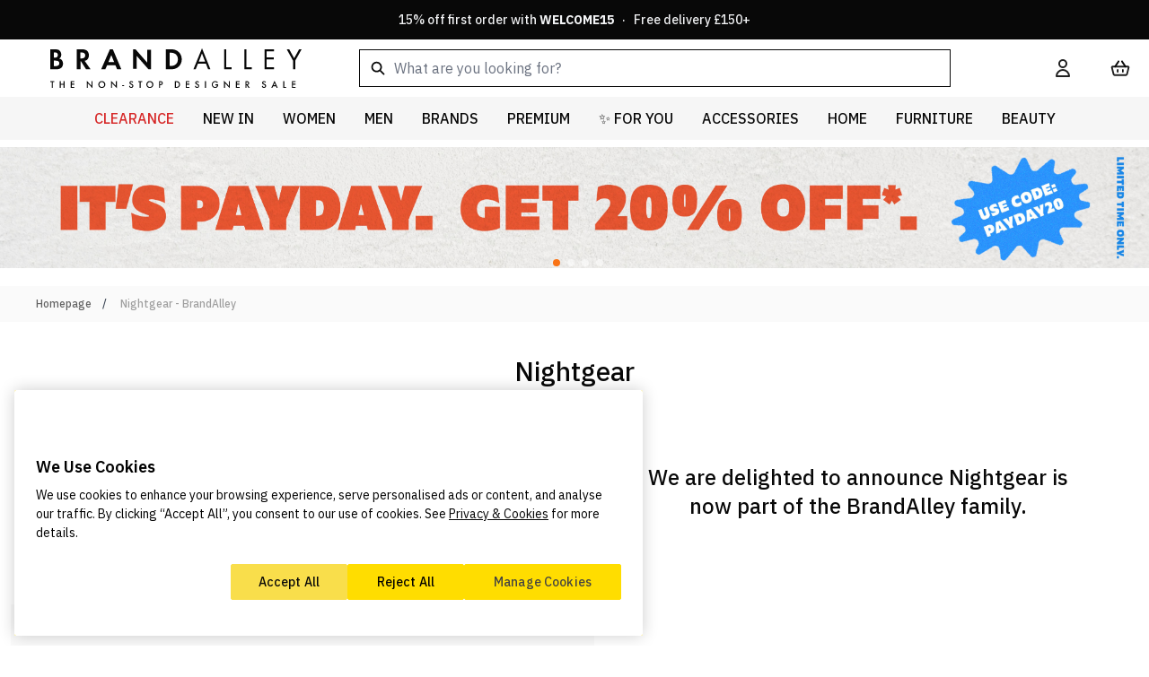

--- FILE ---
content_type: text/html; charset=UTF-8
request_url: https://www.brandalley.co.uk/nightgear?utm_source=nightgear?utm_source=nightgear
body_size: 149680
content:
<!doctype html>
<html lang="en">
<head >
    <title>Nightgear UK Sale Outlet - Up to 80% Off - BrandAlley</title>
<meta charset="utf-8"/>
<meta name="description" content="Discover the Nightgear Sales with up to 80% off your order! Be quick, with designer outlet prices, BrandAlley&#039;s exclusive flash sales sell out fast!"/>
<meta name="robots" content="INDEX,FOLLOW"/>
<meta name="viewport" content="width=device-width, initial-scale=1"/>
<link  rel="stylesheet" type="text/css"  media="all" href="https://www.brandalley.co.uk/static/version1769696137/frontend/Develo/brandalley/en_GB/css/styles.css" />
<link  rel="icon" type="image/x-icon" href="https://www.brandalley.co.uk/media/favicon/default/apple-touch-icon-57x57.jpeg" />
<link  rel="shortcut icon" type="image/x-icon" href="https://www.brandalley.co.uk/media/favicon/default/apple-touch-icon-57x57.jpeg" />
<style>
.ais-Panel .ais-RefinementList-searchBox {display:none;}
body #onetrust-consent-sdk .ot-sdk-container .ot-sdk-row #onetrust-button-group-parent #onetrust-pc-btn-handler {
    background-color: #ffdd00;
    border-color: #ffdd00;
}
body #onetrust-consent-sdk .ot-sdk-container .ot-sdk-row #onetrust-button-group-parent #onetrust-pc-btn-handler:hover { background-color: #fae673; border-color: #fae673;}
.product-slider-widget-container {display:none;}
#onetrust-consent-sdk .ot-sdk-container .ot-sdk-row #onetrust-button-group-parent .onetrust-banner-options #onetrust-accept-btn-handler, #onetrust-consent-sdk .ot-sdk-container .ot-sdk-row #onetrust-button-group-parent .onetrust-banner-options #onetrust-reject-all-handler {
    display: flex;
    justify-content: space-around;
    align-items: center;
}
.is-widget-container-categories, .is-widget-container-clearance_size{display: none;}
@media only screen and (max-width: 480px) {
  .out-stock__label {
    font-size: 1.2rem;
  }
}
@media only screen and (max-width: 760px) {
    [data-autocomplete-source-id="products"] {order:3}
    [data-autocomplete-source-id="categories"] {order:2}
    .aa-Panel.productColumn2{ overflow: scroll; margin-left: -12px; width:100%;}
}
</style>
<!-- Google Tag Manager -->
  <script>(function(w,d,s,l,i){w[l]=w[l]||[];w[l].push({'gtm.start':
  new Date().getTime(),event:'gtm.js'});var f=d.getElementsByTagName(s)[0],
  j=d.createElement(s),dl=l!='dataLayer'?'&l='+l:'';j.async=true;j.src=
  'https://brand.brandalley.co.uk/0qrgjq1xdg6667c.js?awl='+i.replace(/^GTM-/, '')+dl;f.parentNode.insertBefore(j,f);
  })(window,document,'script','dataLayer','GTM-N65KRZQF');</script>
  <!-- End Google Tag Manager -->


<!-- Brands Page empty brands fix -->
<script>
  if (/\/superhome?$/i.test(window.location.pathname)) {
    let style = document.createElement('style');
    style.innerHTML = '#parent-superhome show-error { display: none !important; }';
    document.head.appendChild(style);
  } 
</script>
<script>
document.addEventListener("DOMContentLoaded", function() {
  <!-- Temp Popup change -->
  var oldText = "Up to 80% Off";
    var newText = "New Customers 15% Off. Enter code WELCOME15 in Cart";
    var popupbanners = document.querySelectorAll('.develo-login-register-popup .h2.leading-none');
    popupbanners.forEach(function(el) {
            if (el.innerText.includes(oldText)) {
                el.innerText = newText;
                el.style.fontSize = "16px"; 
                el.style.lineHeight = "1.2";
                el.style.whiteSpace = "normal";
            }
        });

    if (!/\/brands\.html\/?$/i.test(window.location.pathname)) {
        return;
    }

    const config = window.algoliaConfig;
    if (!config || !config.applicationId || !config.apiKey) {
        return;
    }

    const client = algoliasearch(config.applicationId, config.apiKey);
    const indexName = config.indexName + '_products';
    const index = client.initIndex(indexName);
    const categoryPageId = window.algoliaConfig?.request?.path;
    const filterString = `in_stock=1 AND categoryPageId:"${categoryPageId}"`;

    index.search('', {
        facets: ['ba_brand'],
        filters: filterString,
        hitsPerPage: 0,
        maxValuesPerFacet: 1000
    }).then(({ facets }) => {
        if (facets && facets['ba_brand']) {
           const brandData = facets['ba_brand']; 
           const liveBrands = new Set(
            Object.entries(brandData)
                .filter(([name, count]) => count > 4) 
                .map(([name, count]) => normalize(name))
        );
            updateBrandStatus(liveBrands);
        }
    }).catch(err => {
        console.error(err);
    });

    function updateBrandStatus(liveBrandsSet) {
        const sections = document.querySelectorAll('div[id^="letter-"]');

        sections.forEach(section => {
            const listItems = section.querySelectorAll('li');

            listItems.forEach(li => {
                const link = li.querySelector('a');
                if (link) {
                    const htmlBrandName = normalize(link.innerText);

                    // If the brand is NOT in the live stock list
                    if (!liveBrandsSet.has(htmlBrandName)) {
                        // Grey it out
                      //  link.style.color = '#d1d5db'; 
                        // Make it not clickable
                        //link.style.pointerEvents = 'none';
                        //link.style.cursor = 'default';
                        //link.style.display = 'none';
                        //link.removeAttribute('href');
                        li.remove();
                    }
                }
            });
        });
    }

    function normalize(str) {
        return str ? str.trim().toLowerCase().replace(/\s+/g, ' ') : '';
    }
});
</script>    <link rel="canonical" href="https://www.brandalley.co.uk/nightgear" /><link rel="preconnect" href="https://fonts.googleapis.com">
<link rel="preconnect" href="https://fonts.gstatic.com" crossorigin>
<link rel="preload" href="https://fonts.gstatic.com/s/anuphan/v3/2sDeZGxYgY7LkLT0mWoDam--C70.woff2" as="font" type="font/woff2" crossorigin><link rel="stylesheet" type="text/css" href="https://www.brandalley.co.uk/static/version1769696137/frontend/Develo/brandalley/en_GB/Trustpilot_Reviews/css/trustpilot.min.css" media="print" onload="this.media='all';" fetchpriority="low" />

<style type="text/css">
    .page-header [data-content-type=row]:has(.develo-top-banner){min-height:44px;height:44px}.aa-InputWrapperSuffix{display:none}@media (min-width:768px){.aa-InputWrapper .aa-Input{max-width:659px}}
</style>

        <script>
        const script = document.createElement("script");
        script.src = "https://cdn-ukwest.onetrust.com/scripttemplates/otSDKStub.js";
        script.type = "text/javascript";
        script.async = true;

        script.onload = function () {
            if (typeof OneTrustStub === "function") {
                OneTrustStub();
            }
        };

                script.setAttribute("data-domain-script", "2fb496a5-63d3-4407-beae-53dce41cfcd6");
        
        document.head.prepend(script);
    </script>


<script nonce="c2t6a2JkN2V0eHV1OGJ5b2xoeW5jOHpuYjgyMHdobDU=">
    window.YIREO_GOOGLETAGMANAGER2_ENABLED = true;
    (function (events) {
        const initYireoGoogleTagManager2 = function () {
            events.forEach(function (eventType) {
                window.removeEventListener(eventType, initYireoGoogleTagManager2);
            });

                        (function (w, d, s, l, i) {
                w[l] = w[l] || [];
                w[l].push({'gtm.start': new Date().getTime(), event: 'gtm.js'});
                var f = d.getElementsByTagName(s)[0],
                    j = d.createElement(s),
                    dl = l != 'dataLayer' ? '&l=' + l : '';
                j.async = true;
                j.src = 'https://gtm.brandalley.co.uk/gtm.js?id=' + i + dl;
                f.parentNode.insertBefore(j, f);
            })(window, document, 'script', 'dataLayer', 'GTM-5CKV3DP5');
                    }

        events.forEach(function (eventType) {
            window.addEventListener(eventType, initYireoGoogleTagManager2, {once: true, passive: true})
        })
    })(['load', 'keydown', 'mouseover', 'scroll', 'touchstart', 'wheel']);

    </script>

    <link rel="preconnect" href="https://ANLXYSM6QE-dsn.algolia.net" crossorigin>
<script>
    var BASE_URL = 'https://www.brandalley.co.uk/';
    var THEME_PATH = 'https://www.brandalley.co.uk/static/version1769696137/frontend/Develo/brandalley/en_GB';
    var COOKIE_CONFIG = {
        "expires": null,
        "path": "\u002F",
        "domain": ".brandalley.co.uk",
        "secure": true,
        "lifetime": "2592000",
        "cookie_restriction_enabled": false    };
    var CURRENT_STORE_CODE = 'default';
    var CURRENT_WEBSITE_ID = '1';

    window.hyva = window.hyva || {}

    window.cookie_consent_groups = window.cookie_consent_groups || {}
    window.cookie_consent_groups['necessary'] = true;

    window.cookie_consent_config = window.cookie_consent_config || {};
    window.cookie_consent_config['necessary'] = [].concat(
        window.cookie_consent_config['necessary'] || [],
        [
            'user_allowed_save_cookie',
            'form_key',
            'mage-messages',
            'private_content_version',
            'mage-cache-sessid',
            'last_visited_store',
            'section_data_ids'
        ]
    );
</script>
<script>
    'use strict';
    (function( hyva, undefined ) {

        function lifetimeToExpires(options, defaults) {

            const lifetime = options.lifetime || defaults.lifetime;

            if (lifetime) {
                const date = new Date;
                date.setTime(date.getTime() + lifetime * 1000);
                return date;
            }

            return null;
        }

        function generateRandomString() {

            const allowedCharacters = '0123456789abcdefghijklmnopqrstuvwxyzABCDEFGHIJKLMNOPQRSTUVWXYZ',
                length = 16;

            let formKey = '',
                charactersLength = allowedCharacters.length;

            for (let i = 0; i < length; i++) {
                formKey += allowedCharacters[Math.round(Math.random() * (charactersLength - 1))]
            }

            return formKey;
        }

        const sessionCookieMarker = {noLifetime: true}

        const cookieTempStorage = {};

        const internalCookie = {
            get(name) {
                const v = document.cookie.match('(^|;) ?' + name + '=([^;]*)(;|$)');
                return v ? v[2] : null;
            },
            set(name, value, days, skipSetDomain) {
                let expires,
                    path,
                    domain,
                    secure,
                    samesite;

                const defaultCookieConfig = {
                    expires: null,
                    path: '/',
                    domain: null,
                    secure: false,
                    lifetime: null,
                    samesite: 'lax'
                };

                const cookieConfig = window.COOKIE_CONFIG || {};

                expires = days && days !== sessionCookieMarker
                    ? lifetimeToExpires({lifetime: 24 * 60 * 60 * days, expires: null}, defaultCookieConfig)
                    : lifetimeToExpires(window.COOKIE_CONFIG, defaultCookieConfig) || defaultCookieConfig.expires;

                path = cookieConfig.path || defaultCookieConfig.path;
                domain = !skipSetDomain && (cookieConfig.domain || defaultCookieConfig.domain);
                secure = cookieConfig.secure || defaultCookieConfig.secure;
                samesite = cookieConfig.samesite || defaultCookieConfig.samesite;

                document.cookie = name + "=" + encodeURIComponent(value) +
                    (expires && days !== sessionCookieMarker ? '; expires=' + expires.toGMTString() : '') +
                    (path ? '; path=' + path : '') +
                    (domain ? '; domain=' + domain : '') +
                    (secure ? '; secure' : '') +
                    (samesite ? '; samesite=' + samesite : 'lax');
            },
            isWebsiteAllowedToSaveCookie() {
                const allowedCookies = this.get('user_allowed_save_cookie');
                if (allowedCookies) {
                    const allowedWebsites = JSON.parse(unescape(allowedCookies));

                    return allowedWebsites[CURRENT_WEBSITE_ID] === 1;
                }
                return false;
            },
            getGroupByCookieName(name) {
                const cookieConsentConfig = window.cookie_consent_config || {};
                let group = null;
                for (let prop in cookieConsentConfig) {
                    if (!cookieConsentConfig.hasOwnProperty(prop)) continue;
                    if (cookieConsentConfig[prop].includes(name)) {
                        group = prop;
                        break;
                    }
                }
                return group;
            },
            isCookieAllowed(name) {
                const cookieGroup = this.getGroupByCookieName(name);
                return cookieGroup
                    ? window.cookie_consent_groups[cookieGroup]
                    : this.isWebsiteAllowedToSaveCookie();
            },
            saveTempStorageCookies() {
                for (const [name, data] of Object.entries(cookieTempStorage)) {
                    if (this.isCookieAllowed(name)) {
                        this.set(name, data['value'], data['days'], data['skipSetDomain']);
                        delete cookieTempStorage[name];
                    }
                }
            }
        };

        hyva.getCookie = (name) => {
            const cookieConfig = window.COOKIE_CONFIG || {};

            if (cookieConfig.cookie_restriction_enabled && ! internalCookie.isCookieAllowed(name)) {
                return cookieTempStorage[name] ? cookieTempStorage[name]['value'] : null;
            }

            return internalCookie.get(name);
        }

        hyva.setCookie = (name, value, days, skipSetDomain) => {
            const cookieConfig = window.COOKIE_CONFIG || {};

            if (cookieConfig.cookie_restriction_enabled && ! internalCookie.isCookieAllowed(name)) {
                cookieTempStorage[name] = {value, days, skipSetDomain};
                return;
            }
            return internalCookie.set(name, value, days, skipSetDomain);
        }


        hyva.setSessionCookie = (name, value, skipSetDomain) => {
            return hyva.setCookie(name, value, sessionCookieMarker, skipSetDomain)
        }

        hyva.getBrowserStorage = () => {
            const browserStorage = window.localStorage || window.sessionStorage;
            if (!browserStorage) {
                console.warn('Browser Storage is unavailable');
                return false;
            }
            try {
                browserStorage.setItem('storage_test', '1');
                browserStorage.removeItem('storage_test');
            } catch (error) {
                console.warn('Browser Storage is not accessible', error);
                return false;
            }
            return browserStorage;
        }

        hyva.postForm = (postParams) => {
            const form = document.createElement("form");

            let data = postParams.data;

            if (! postParams.skipUenc && ! data.uenc) {
                data.uenc = btoa(window.location.href);
            }
            form.method = "POST";
            form.action = postParams.action;

            Object.keys(postParams.data).map(key => {
                const field = document.createElement("input");
                field.type = 'hidden'
                field.value = postParams.data[key];
                field.name = key;
                form.appendChild(field);
            });

            const form_key = document.createElement("input");
            form_key.type = 'hidden';
            form_key.value = hyva.getFormKey();
            form_key.name="form_key";
            form.appendChild(form_key);

            document.body.appendChild(form);

            form.submit();
        }

        hyva.getFormKey = function () {
            let formKey = hyva.getCookie('form_key');

            if (!formKey) {
                formKey = generateRandomString();
                hyva.setCookie('form_key', formKey);
            }

            return formKey;
        }

        hyva.formatPrice = (value, showSign, options = {}) => {
            const formatter = new Intl.NumberFormat(
                'en\u002DGB',
                Object.assign({
                    style: 'currency',
                    currency: 'GBP',
                    signDisplay: showSign ? 'always' : 'auto'
                }, options)
            );
            return (typeof Intl.NumberFormat.prototype.formatToParts === 'function') ?
                formatter.formatToParts(value).map(({type, value}) => {
                    switch (type) {
                        case 'currency':
                            return '\u00A3' || value;
                        case 'minusSign':
                            return '- ';
                        case 'plusSign':
                            return '+ ';
                        default :
                            return value;
                    }
                }).reduce((string, part) => string + part) :
                formatter.format(value);
        }

        const formatStr = function (str, nStart) {
            const args = Array.from(arguments).slice(2);

            return str.replace(/(%+)([0-9]+)/g, (m, p, n) => {
                const idx = parseInt(n) - nStart;

                if (args[idx] === null || args[idx] === void 0) {
                    return m;
                }
                return p.length % 2
                    ? p.slice(0, -1).replace('%%', '%') + args[idx]
                    : p.replace('%%', '%') + n;
            })
        }

        hyva.str = function (string) {
            const args = Array.from(arguments);
            args.splice(1, 0, 1);

            return formatStr.apply(undefined, args);
        }

        hyva.strf = function () {
            const args = Array.from(arguments);
            args.splice(1, 0, 0);

            return formatStr.apply(undefined, args);
        }

        /**
         * Take a html string as `content` parameter and
         * extract an element from the DOM to replace in
         * the current page under the same selector,
         * defined by `targetSelector`
         */
        hyva.replaceDomElement = (targetSelector, content) => {
            // Parse the content and extract the DOM node using the `targetSelector`
            const parser = new DOMParser();
            const doc = parser.parseFromString(content, 'text/html');
            const contentNode = doc.querySelector(targetSelector);

            // Bail if content can't be found
            if (!contentNode) {
                return;
            }

            hyva.activateScripts(contentNode)

            // Replace the old DOM node with the new content
            document.querySelector(targetSelector).replaceWith(contentNode);

            // Reload customerSectionData and display cookie-messages if present
            window.dispatchEvent(new CustomEvent("reload-customer-section-data"));
            hyva.initMessages();
        }

        hyva.activateScripts = (contentNode) => {
            // Extract all the script tags from the content.
            // Script tags won't execute when inserted into a dom-element directly,
            // therefore we need to inject them to the head of the document.
            const tmpScripts = contentNode.getElementsByTagName('script');

            if (tmpScripts.length > 0) {
                // Push all script tags into an array
                // (to prevent dom manipulation while iterating over dom nodes)
                const scripts = [];
                for (let i = 0; i < tmpScripts.length; i++) {
                    scripts.push(tmpScripts[i]);
                }

                // Iterate over all script tags and duplicate+inject each into the head
                for (let i = 0; i < scripts.length; i++) {
                    let script = document.createElement('script');
                    script.innerHTML = scripts[i].innerHTML;

                    document.head.appendChild(script);

                    // Remove the original (non-executing) node from the content
                    scripts[i].parentNode.removeChild(scripts[i]);
                }
            }
            return contentNode;
        }

        const replace = {['+']: '-', ['/']: '_', ['=']: ','};
        hyva.getUenc = () => btoa(window.location.href).replace(/[+/=]/g, match => replace[match]);

        let currentTrap;

        const focusableElements = (rootElement) => {
            const selector = 'button, [href], input, select, textarea, details, [tabindex]:not([tabindex="-1"]';
            return Array.from(rootElement.querySelectorAll(selector))
                .filter(el => {
                    return el.style.display !== 'none'
                        && !el.disabled
                        && el.tabIndex !== -1
                        && (el.offsetWidth || el.offsetHeight || el.getClientRects().length)
                })
        }

        const focusTrap = (e) => {
            const isTabPressed = e.key === 'Tab' || e.keyCode === 9;
            if (!isTabPressed) return;

            const focusable = focusableElements(currentTrap)
            const firstFocusableElement = focusable[0]
            const lastFocusableElement = focusable[focusable.length - 1]

            e.shiftKey
                ? document.activeElement === firstFocusableElement && (lastFocusableElement.focus(), e.preventDefault())
                : document.activeElement === lastFocusableElement && (firstFocusableElement.focus(), e.preventDefault())
        };

        hyva.releaseFocus = (rootElement) => {
            if (currentTrap && (!rootElement || rootElement === currentTrap)) {
                currentTrap.removeEventListener('keydown', focusTrap)
                currentTrap = null
            }
        }
        hyva.trapFocus = (rootElement) => {
            if (!rootElement) return;
            hyva.releaseFocus()
            currentTrap = rootElement
            rootElement.addEventListener('keydown', focusTrap)
            const firstElement = focusableElements(rootElement)[0]
            firstElement && firstElement.focus()
        }

                hyva.alpineInitialized = (fn) => window.addEventListener('alpine:initialized', fn, {once: true})
                window.addEventListener('user-allowed-save-cookie', () => internalCookie.saveTempStorageCookies())

    }( window.hyva = window.hyva || {} ));
</script>
<script>
    if (!window.IntersectionObserver) {
        window.IntersectionObserver = function (callback) {
            this.observe = el => el && callback(this.takeRecords());
            this.takeRecords = () => [{isIntersecting: true, intersectionRatio: 1}];
            this.disconnect = () => {};
            this.unobserve = () => {};
        }
    }
</script>
</head>
<body id="html-body" class="cms-nightgear cms-page-view page-layout-brand_acquisition">

<script>
    function develoWrapperLoginRegisterPopup() {
        return {
            ...hyva.modal(),
            isCustomerLoggedIn: brandAlleyIsCustomerLoggedIn,
            forceGuestPopupEnabled: true,
            includeElements: "a#customer-menu,#cart-drawer" ?? '',
            includeClasses: "#cart-drawer .btn-outline,.checkout-methods-items .btn-primary" ?? '',
            excludeClasses: "a.btn-outline,.brand-directory-main,.login-overlay,.brand-products-top .breadcrumbs,.brand-description-content,.brand-share,.brand-product-list .item,.view-more-brand-list,.allowLink,.social-links,#footer,#showJoinBox,#showLoginBox,.new-login,.logo,.logo-link,li.blog,.main-cat,#login-form,.customer-account-forgotpassword #form-validate,.customer-account-create #form-validate,.cms-page-view .main-container,.contacts-index-index .main-container,.closeBtn,.contact-link,.add-to-basket-button,.login-page-form-button,.login-page-register-button,.register-page-register-button,.recaptcha-legal-notice,.footer-link,.forgot-password-link,.back" ?? '',
            modalInstancesToIgnore: null ?? '',
            intentUrl: '',
            loginRedirectCookieName: 'login_redirect',
            storeCode: "default",
            init() {
                this.setupGlobalHandlers();
                this.setupClassesElementList();
                this.replaceBackdropHandler();
                this.resetRedirect();

                if (this.forceGuestPopupEnabled && !this.isCustomerLoggedIn()) {
                    this.setupGuestPopup();
                }
            },
            setupClassesElementList() {
                this.includeElements = this.includeElements.split(',')
                this.includeClasses = this.includeClasses.split(',')
                this.excludeClasses = this.excludeClasses.split(',')
                this.modalInstancesToIgnore = this.modalInstancesToIgnore.split(',')
                this.modalInstancesToIgnore.push("login-register-modal")
            },
            resetRedirect() {
                /**
                 * At this point if customer is not currently logged in then we will reset the redirect cookie
                 * @type {string}
                 */
                document.cookie = `login_redirect=; path=/; domain=www.brandalley.co.uk; expires=Thu, 01 Jan 1970 00:00:00 UTC;`
                document.cookie = `login_redirect=; path=/; domain=.www.brandalley.co.uk; expires=Thu, 01 Jan 1970 00:00:00 UTC;`
            },
            setupGuestPopup() {

                /**
                 * Setup events manually on the include elements, so they override and prevent alpine actions
                 * Important: This will only find elements to trigger that exist on page-load
                 * Meaning x-if elements such as cart checkout button will not be found.
                 */
                if (this.includeClasses.length) {
                    const includeClassesElementsList = document.querySelectorAll(this.includeClasses);

                    includeClassesElementsList.forEach((element) => {
                        element.addEventListener('click', (e) => {
                            if (this.isCustomerLoggedIn()) {
                                return;
                            }

                            e.preventDefault();
                            e.stopImmediatePropagation();
                            if (element.tagName.toLowerCase() === 'a') {
                                this.redirectLoginSignupIntent(e);
                            }
                            showDeveloLoginRegisterPopup();
                        })
                    });
                }

                // Setup events globally for any mixture of elements and classes/ids that are in the exclusion list
                window.addEventListener('click', (e) => this.handleShowPopup(e))
            },
            handleShowPopup(clickEvent) {
                if (this.isCustomerLoggedIn()) {
                    return;
                }
                let triggerModal = true
                let clickedElement = clickEvent.target
                let clickedElClasses = clickedElement.classList.entries()
                let baClassList = []
                let baIdList = []

                /**
                 * Check if the captured element is inside a modal instance.
                 * Check if the modal instance is in our ignore list, so it won't be checked for triggerable elements.
                 */
                let modalInstance = clickedElement.closest('div[aria-modal]') ?? clickedElement.closest('div[x-ref]')
                let isModalOpen = modalInstance

                if (modalInstance && !this.modalInstancesToIgnore.includes(modalInstance.getAttribute('aria-labelledby'))) {
                    // At this point we can just say the modal is open to stop the process
                    isModalOpen = false;
                }

                // Exclusion list clicked el checks
                const isCapturedElementCorrect = this.includeElements.includes(clickedElement.tagName.toLowerCase())
                const isCapturedElementAncestorCorrect = clickedElement.closest(this.includeElements)

                // Inclusion list clicked el checks
                const isCapturedElementInIncludeClasses = this.includeClasses.includes(clickedElement.tagName.toLowerCase())
                const isCapturedElementAncestorInIncludeClasses = clickedElement.closest(this.includeClasses)

                // Is inside cookie banner
                const isInsideCookieBanner = clickedElement.closest('#onetrust-consent-sdk')

                /**
                 * isModalOpen - Checks for any valid instances of a modal are already open and ignore elements inside to re-trigger
                 * isCapturedElementCorrect - Is the clicked element in the whitelist
                 * isCapturedElementAncestorCorrect - Is the clicked element ancestor in the whitelist
                 * isInsideCookieBanner - Custom check for cookie banner as this is element is not considered modal
                 */
                if (!isModalOpen && (isCapturedElementCorrect || isCapturedElementAncestorCorrect) && !isInsideCookieBanner) {
                    // If the captured element fails validation then we know the ancestor should be our target
                    if (!this.includeElements.includes(clickedElement.tagName.toLowerCase())) {
                        // Update the element that was captured to be the ancestor that matches
                        clickedElement = clickedElement.closest(this.includeElements)
                        clickedElClasses = clickedElement.classList.entries()
                    }

                    /**
                     * If captured element was found in the include classes list then just return as it should trigger
                     * Quick check for sanity on inclusion and exclusion elements that are trying to do both
                     */
                    if (isCapturedElementInIncludeClasses || isCapturedElementAncestorInIncludeClasses) {
                        if (isCapturedElementCorrect || isCapturedElementAncestorCorrect) {
                            console.error('Element found in both inclusion and exclusion list:', clickedElement)
                        }
                        return;
                    }

                    buildClassIdList(this.excludeClasses)

                    // Check if captured element classes should not trigger modal
                    for (const value of clickedElClasses) {
                        if (baClassList.includes(value[1])) {
                            triggerModal = false
                        }
                    }

                    // Check if captured element ID should not trigger modal
                    if (baIdList.includes(clickedElement['id'])) {
                        triggerModal = false
                    }

                    if (clickedElement.tagName.toLowerCase() === 'a') {
                        this.redirectLoginSignupIntent(clickEvent)
                    }

                    if (triggerModal) {
                        clickEvent.preventDefault()
                        clickEvent.stopImmediatePropagation()
                        showDeveloLoginRegisterPopup()
                    }

                    /**
                     * Sets up an array of classes and IDs to check against
                     */
                    function buildClassIdList(excludeClasses) {
                        excludeClasses.map((val) => {
                            if (val.includes('.')) {
                                val = val.replace('.', '').trim()
                                baClassList.push(val)
                            } else if (val.includes('#')) {
                                val = val.replace('#', '').trim()
                                baIdList.push(val)
                            }
                        })
                    }
                }
            },
            /**
             * Sets the redirect cookie for login and register when links are clicked with a valid URL
             * @param clickEvent
             */
            redirectLoginSignupIntent(clickEvent) {

                let target = clickEvent.target;
                const isLink = target.tagName.toLowerCase() === 'a';
                const isParentLink = clickEvent.target.closest('a');
                const excludeIds = ['customer-menu']

                /**
                 * Get the correct link element if the captured element happens to be a child instead
                 */
                if (!isLink && isParentLink) {
                    target = target.closest('a')
                }

                /**
                 * If we click on any excluded links then do not set the redirect
                 * This is to help handle edge-cases where clicking the
                 * customer account button may set the URL to logout
                 */
                if (excludeIds.includes(target['id'])) {
                    return;
                }

                if (urlValidator(target['href'])) {
                    // Valid URL
                    this.intentUrl = target['href']
                }

                /**
                 * Set the redirect cookie for login and register success
                 * This is handled with getRedirectCookie within the relevant process
                 */
                if (this.intentUrl) {
                    hyva.setCookie(`${this.loginRedirectCookieName}`, this.intentUrl)
                }

                /**
                 * Validates a string as a URL
                 * @param hrefUrl
                 * @returns {boolean}
                 */
                function urlValidator(hrefUrl) {
                    try {
                        new URL(hrefUrl);
                        return true;
                    } catch (err) {
                        return false;
                    }
                }
            }
            ,
            replaceBackdropHandler() {
                // Possible Hyvä bug for backdrop click ev causing error logs
                document.removeEventListener('click', window.hyva.modal.eventListeners.click);

                /**
                 * TODO: Refactor to close modal on clicking backdrop but only if click is not originated from inside
                 * as safari bug when highlighting input text inside the modal but releasing the click outside
                 */
            }
            ,
            setupGlobalHandlers() {
                const popupContainer = document.querySelector('.develo-login-register-popup');

                window.showDeveloLoginRegisterPopup = (e) => {
                    const event = new Event('login.popup.triggered');
                    document.dispatchEvent(event);

                    this.show('login-register-modal', e);
                    popupContainer.classList.add('popup-open');
                }
                window.hideDeveloLoginRegisterPopup = () => {
                    this.ok();
                    popupContainer.classList.remove('popup-open');
                }
            }
            ,
        }
    }
</script>
<div x-cloak x-data="develoWrapperLoginRegisterPopup()">
    <div x-cloak    x-bind="overlay('login-register-modal')"
    x-spread="overlay('login-register-modal')"
    class="fixed inset-0 bg-black bg-opacity-50 z-50">
    <div class="h-full overflow-auto fixed flex justify-center items-center text-left pt-0 inset-x-0 top-0 pt-1">
        <div x-ref="login-register-modal" role="dialog" aria-modal="true"
                                                     aria-labelledby="login-register-modal"
                         class="absolute top-[1.5rem] inline-block bg-white shadow-xl w-full max-w-[380px]">
            
<script>
    function develoLoginRegisterTabWrapper() {
        return {
            tabs: [
                {
                    value: "default",
                    label: "Default",
                    hidden: true
                },
                {
                    value: "log in",
                    label: "Log in",
                    hidden: false
                },
                {
                    value: "sign up",
                    label: "Sign up",
                    hidden: false
                },
                {
                    value: "forgot password",
                    label: "Forgot password",
                    hidden: true
                },
                {
                    value: "newsletter opt",
                    label: "Newsletter opt",
                    hidden: true
                }
            ],
            activeTab: false,
            showTabHeadings: false,
            hiddenTabs: [],
            loading: false,
            newCustomerRegister: false,
            newCustomerRegisterEmail: '',
            init() {
                this.activeTab = this.defaultTab()
                this.setDefaultHiddenTabs()
                this.updateHideLogic()

                // This will override the default tab on load if social customer register
                this.checkCookiesForPopupLogic()

                this.$watch('activeTab', (tab) => {

                    // Wait for render tick, so we know tab has swapped in the DOM
                    this.$nextTick(() => {

                        // If changing to home/default then do nothing
                        if (tab === 'default') {
                            return;
                        }

                        // Update focus on the first form input in that tab
                        const transformedName = tab.replace(/\s/g, '-').toLowerCase()
                        const tabContentWrapper = document.getElementById(`${transformedName}-tab-content`)
                        const tabContentForm = tabContentWrapper.getElementsByTagName('form').item(0)

                        /**
                         * Check if the input that should be focused first is inside a nested step section
                         * otherwise default to first
                         */
                        if (tabContentForm) {
                            let firstInput = tabContentForm.querySelector('.field.tab-focus-first input') ?
                                tabContentForm.querySelector('.field.tab-focus-first input') :
                                tabContentForm.querySelector('.field input')

                            firstInput.focus()
                        }
                    })
                })
            },
            checkCookiesForPopupLogic() {
                if (hyva.getCookie('develo_social_register_newsletter_opt')) {
                    this.newCustomerRegister = true;
                } else if (hyva.getCookie('develo_social_trigger_show_popup')) {
                    // Popup has been manually triggered by this cookie being set from a preceding process
                    showDeveloLoginRegisterPopup()
                    document.cookie = "develo_social_trigger_show_popup=; expires=Thu, 01 Jan 1970 00:00:00 UTC; path=/;";
                }
            },
            defaultTab() {
                return this.tabs[0].value
            },
            setDefaultHiddenTabs() {
                this.tabs.forEach(tab => {
                    if (tab.hidden) {
                        this.hiddenTabs.push(tab.value)
                    }
                })
            },
            /**
             * Use this to change the current tab.
             * Identifies the tab heading visibility before changing active content
             *
             * @param tabName
             */
            changeTab(tabName) {
                // Hide the tabs first before we switch to the active content
                this.setTabVisibility(tabName)
                this.activeTab = tabName
            },
            setTabVisibility(tabName) {
                this.showTabHeadings = !this.hiddenTabs.includes(tabName);
            },
            removeCookie() {
                document.cookie = "develo_social_register_newsletter_opt=; expires=Thu, 01 Jan 1970 00:00:00 UTC; path=/;";
            },
            updateHideLogic() {
                const originalOk = this.ok
                this.ok = () => {

                    // If user closes the modal whilst being asked for preference then remove cookie
                    if (this.activeTab === 'newsletter opt') {
                        this.removeCookie()
                    }

                    originalOk.call(this);

                    /**
                     * Hook into hide (ok) method from Hyvä modal.
                     * Reset modal state after transition delay, modal transition default is 300
                     * Keep at 400 or above for Safari transition being slower
                     */
                    const transitionDelay = 400
                    setTimeout(() => {
                        this.resetModalState();
                    }, transitionDelay);
                }
            },
            resetModalState() {
                this.changeTab(this.defaultTab())
            },
            eventListeners: {
                ['@private-content-loaded.window'](event) {
                    if (!this.isCustomerLoggedIn || !this.newCustomerRegister) {
                        return;
                    }
                    const data = event.detail.data;
                    if (data.customer.email) {
                        this.changeTab('newsletter opt')
                        this.newCustomerRegisterEmail = data.customer.email
                        showDeveloLoginRegisterPopup()
                    }
                }
            }
        }
    }
</script>

<div x-data="develoLoginRegisterTabWrapper()" class="develo-login-register-popup" x-focus-first x-bind="eventListeners">

    
<script>
    function develoLoginRegisterBanners() {
        return {
            banners: [
                {
                    name: 'default',
                    src: 'https://www.brandalley.co.uk/static/version1769696137/frontend/Develo/brandalley/en_GB/images/login-register-modal/modal-popup-default.jpeg',
                },
                {
                    name: 'log in',
                    src: 'https://www.brandalley.co.uk/static/version1769696137/frontend/Develo/brandalley/en_GB/images/login-register-modal/modal-popup-log-in.jpeg',
                },
                {
                    name: 'sign up',
                    src: 'https://www.brandalley.co.uk/static/version1769696137/frontend/Develo/brandalley/en_GB/images/login-register-modal/modal-popup-sign-up.jpeg',
                },
                {
                    name: 'forgot password',
                    src: 'https://www.brandalley.co.uk/static/version1769696137/frontend/Develo/brandalley/en_GB/images/login-register-modal/modal-popup-log-in.jpeg',
                },
                {
                    name: 'newsletter opt',
                    src: '',
                },
            ],
            activeBanner: 'default',
            setBanner() {
                return this.banners.map(banner => {
                    if (banner.name === this.activeTab) {
                        this.activeBanner = banner.src
                    }
                })
            },
            init() {
                this.setBanner()
                this.$watch('activeTab', () => {
                    this.setBanner()
                })
            }
        }
    }
</script>

<div x-data="develoLoginRegisterBanners()">
    <div class="relative">

        <div x-show="activeBanner">

            <img :src="activeBanner"
                 class="h-[254px] object-cover bg-white"
                 :alt="'Popup Home Banner ' + activeTab"
                 loading="lazy"
                 width="380"
                 height="254">
            <div class="bg-black opacity-30 absolute top-0 w-full h-full"></div>

        </div>

        <div x-show="!activeBanner">

            <div class="h-[120px] w-full bg-white"></div>

        </div>

        <div class="absolute top-0 w-full h-full flex flex-col justify-stretch items-center gap-[24px] px-3 pt-3 pb-8">


            <template x-if="activeBanner">
                <button @click="window.hideDeveloLoginRegisterPopup" class="ml-auto cursor-pointer">
                    <svg xmlns="http://www.w3.org/2000/svg" width="24" height="24" stroke="currentColor" viewBox="0 0 24 25" fill="none" class="text-white" role="img">
    <path d="M6 6.66016L18 18.6602M6 18.6602L18 6.66016L6 18.6602Z" stroke-width="2" stroke-linecap="round" stroke-linejoin="round"/>
<title>cross</title></svg>
                </button>
            </template>

            <template x-if="!activeBanner">
                <button @click="window.hideDeveloLoginRegisterPopup" class="ml-auto cursor-pointer">
                    <svg xmlns="http://www.w3.org/2000/svg" width="24" height="24" stroke="currentColor" viewBox="0 0 24 25" fill="none" class="text-black" role="img">
    <path d="M6 6.66016L18 18.6602M6 18.6602L18 6.66016L6 18.6602Z" stroke-width="2" stroke-linecap="round" stroke-linejoin="round"/>
<title>cross</title></svg>
                </button>
            </template>

            <template x-if="activeTab !== 'newsletter opt'">

                <img src="https://www.brandalley.co.uk/static/version1769696137/frontend/Develo/brandalley/en_GB/images/login-register-modal/logo.svg"
                     class="w-[150px]"
                     alt="Brandalley Logo"
                     loading="lazy"
                     width="150"
                     height="13" />

            </template>

            <template x-if="activeTab === 'newsletter opt'">

                <img src="https://www.brandalley.co.uk/static/version1769696137/frontend/Develo/brandalley/en_GB/images/login-register-modal/logo-black.svg"
                     class="w-[150px]"
                     alt="Brandalley Logo"
                     loading="lazy"
                     width="150"
                     height="13" />

            </template>


            <div x-show="activeBanner">
                <template x-if="['log in', 'forgot password'].includes(activeTab)">

                    <div class="flex h-full items-center justify-center mt-8">

                        <div class="h1 text-white font-semibold leading-none text-center">
                            Welcome Back!                        </div>
                    </div>

                </template>

                <template x-if="!['log in', 'forgot password'].includes(activeTab)">

                    <div>

                        <div class="text-center mx-auto w-64 mb-6">

                            <div class="h1 text-white font-semibold leading-none">
                                Exclusive Designer Sales.                            </div>

                        </div>

                        <div class="bg-primary text-center px-3 py-1.5">

                            <div class="h2 leading-none">
                                Up to 80% Off                            </div>

                        </div>
                    </div>

                </template>
            </div>

        </div>

    </div>

</div>

    <template x-cloak x-if="showTabHeadings">

        <div class="flex justify-center items-center bg-brand-natural-50">
            <template x-for="(tab, index) in tabs" :key="index">
                <button
                    @click.prevent="tab.value === 'log in' ? changeTab('default') : changeTab(tab.value)"
                    class="text-ba-lg text-gray-900 font-medium px-4 py-3.5 relative hover:bg-brand-natural-200"
                    :class="tab.hidden && 'hidden'">
                    <span x-text="tab.label"></span>
                    <span
                        x-show="activeTab === tab.value"
                        class="absolute left-0 bottom-0 h-0.5 bg-black w-full"
                        x-transition:enter="transition ease-out duration-100"
                        x-transition:enter-start="opacity-0 scale-90"
                        x-transition:enter-end="opacity-100 scale-100"
                        x-transition:leave="transition ease-in duration-100"
                        x-transition:leave-start="opacity-100 scale-100"
                        x-transition:leave-end="opacity-0 scale-90"></span>
                </button>
            </template>
        </div>

    </template>

    <div id="develo-login-register-modal-tab-content" class="my-6 mx-6">
        <template x-if="activeTab == 'default'">
            <div id="default-tab-content">
                
<script>
    function develoLoginRegisterTabDefault() {
        return {
            popupCenter({url, title, w, h}) {
                /* Pulled from Compat */
                const dualScreenLeft = window.screenLeft !== undefined ? window.screenLeft : window.screenX;
                const dualScreenTop = window.screenTop !== undefined ? window.screenTop : window.screenY;
                const width = window.innerWidth ? window.innerWidth : document.documentElement.clientWidth ? document.documentElement.clientWidth : screen.width;
                const height = window.innerHeight ? window.innerHeight : document.documentElement.clientHeight ? document.documentElement.clientHeight : screen.height;
                const systemZoom = width / window.screen.availWidth;
                const left = (width - w) / 2 / systemZoom + dualScreenLeft;
                const top = (height - h) / 2 / systemZoom + dualScreenTop;
                const newWindow = window.open(url, title,
                    `
                    scrollbars=yes,
                    width=${w},
                    height=${h},
                    top=${top},
                    left=${left}
                    `
                )

                if (window.focus) newWindow.focus();
            },
            openPopUp(url, label) {
                /* Pulled from Compat */
                const date = new Date();
                const currentTime = date.getTime();
                let widthLimit = 640;
                let heightLimit = 480;
                let width = window.innerWidth / 2 > widthLimit ? window.innerWidth / 2 : widthLimit;
                let height = window.innerHeight / 2 > heightLimit ? window.innerHeight / 2 : heightLimit;
                this.popupCenter({
                    url: url + '?' + currentTime,
                    title: label,
                    w: width,
                    h: height
                });
            }
        }
    }
</script>

<div x-data="develoLoginRegisterTabDefault()">
    <div class="text-2xl text-center font-semibold mb-6">
        Log in or Sign up    </div>

    <div class="flex flex-col gap-y-4 mb-8">
                                <button class="btn btn-icon-left btn-outline cursor-pointer"
                    @click="openPopUp('https://www.brandalley.co.uk/sociallogin/social/login/type/google/',  'Google')">
                                    <svg xmlns="http://www.w3.org/2000/svg" width="18" height="18" viewBox="0 0 19 18" fill="none" class="mr-2 fill-[#1a77f2]" role="img">
    <g clip-path="url(#clip0_23137_24176)">
        <path d="M18.1445 9.20377C18.1445 8.59198 18.0949 7.97687 17.9891 7.375H9.5V10.8407H14.3613C14.1596 11.9585 13.5114 12.9473 12.5623 13.5756V15.8244H15.4625C17.1656 14.2569 18.1445 11.942 18.1445 9.20377Z" fill="#4285F4"/>
        <path d="M9.49966 18.002C11.927 18.002 13.974 17.205 15.4655 15.8293L12.5652 13.5805C11.7583 14.1295 10.7166 14.4403 9.50296 14.4403C7.15499 14.4403 5.16418 12.8563 4.44987 10.7266H1.45703V13.0448C2.98487 16.0839 6.09675 18.002 9.49966 18.002Z" fill="#34A853"/>
        <path d="M4.4469 10.725C4.06991 9.60727 4.06991 8.39691 4.4469 7.27914V4.96094H1.45738C0.180875 7.50402 0.180875 10.5002 1.45738 13.0432L4.4469 10.725Z" fill="#FBBC04"/>
        <path d="M9.49965 3.56224C10.7828 3.5424 12.0229 4.02523 12.9522 4.9115L15.5217 2.34196C13.8947 0.814129 11.7352 -0.0258495 9.49965 0.000606499C6.09675 0.000606499 2.98487 1.91867 1.45703 4.96111L4.44656 7.27931C5.15756 5.1463 7.15169 3.56224 9.49965 3.56224Z" fill="#EA4335"/>
    </g>
    <defs>w
        <clipPath id="clip0_23137_24176">
            <rect width="18" height="18" fill="white" transform="translate(0.5)"/>
        </clipPath>
    </defs>
<title>google</title></svg>
                                Continue with Google            </button>
                                <button class="btn btn-icon-left btn-outline cursor-pointer"
                    @click="openPopUp('https://www.brandalley.co.uk/sociallogin/social/login/type/facebook/',  'Facebook')">
                                    <svg xmlns="http://www.w3.org/2000/svg" width="18" height="18" viewBox="0 0 24 24" fill="none" class="mr-2 fill-[#1a77f2]" role="img">
    <path d="M24 12C24 5.37258 18.6274 0 12 0C5.37258 0 0 5.37258 0 12C0 17.9895 4.3882 22.954 10.125 23.8542V15.4688H7.07812V12H10.125V9.35625C10.125 6.34875 11.9166 4.6875 14.6576 4.6875C15.9701 4.6875 17.3438 4.92188 17.3438 4.92188V7.875H15.8306C14.34 7.875 13.875 8.80008 13.875 9.75V12H17.2031L16.6711 15.4688H13.875V23.8542C19.6118 22.954 24 17.9895 24 12Z"/>
<title>facebook</title></svg>
                                Continue with Facebook            </button>
        
        <button class="btn btn-icon-left btn-outline cursor-pointer" @click="changeTab('log in')">
            <svg xmlns="http://www.w3.org/2000/svg" class="mr-2" fill="none" viewBox="0 0 24 24" stroke="currentColor" stroke-width="2" width="18" height="18" role="img">
    <path stroke-linecap="round" stroke-linejoin="round" d="M3 8l7.89 5.26a2 2 0 002.22 0L21 8M5 19h14a2 2 0 002-2V7a2 2 0 00-2-2H5a2 2 0 00-2 2v10a2 2 0 002 2z"/>
<title>mail</title></svg>
            Continue with Email        </button>

        <button @click="changeTab('log in')" class="btn btn-text text-sm font-medium cursor-pointer">
            Already a member? Log in        </button>
    </div>
</div>
            </div>
        </template>

        <div x-show="activeTab === 'log in'">
            <div id="log-in-tab-content">
                
<script>
    function develoLoginRegisterTabLogin() {
        return {
            errors: 0,
            hasCaptchaToken: 0,
            email: '',
            existingLoginEmail: '',
            password: '',
            showPassword: false,
            displayErrorMessage: false,
            errorMessage: '',
            loading: false,
            submitForm() {
                this.loading = true
                this.validate()
                    .then(() => {
                        const $form = document.getElementById('develo-customer-login-form');
                        
                        if (this.errors === 0) {
                            try {
                                // Checks if customer account details are valid or not
                                this.sendLoginForm($form)
                            } catch (e) {
                                this.loading = false
                                console.log(e)
                            }
                        }
                    })
                    .catch((invalid) => {
                        if (invalid.length > 0) {
                            invalid[0].focus();
                            this.loading = false
                        }
                    })
            },
            sendLoginForm(form) {
                fetch(
                    BASE_URL + 'loginpopup/login',
                    {
                        method: 'post',
                        body: new URLSearchParams({
                            form_key: hyva.getFormKey(),
                            email: this.email,
                            password: this.password
                        }),
                        headers: {contentType: 'application/json'}
                    }
                )
                    .then(response => {
                        if (response.ok) {
                            // Finally do the full login process
                            if (this.errors === 0) {
                                form.submit();
                            }
                        } else {
                            return response.json()
                                .then(error => {
                                    // Setup error messages on the form
                                    this.errorMessage = error.message
                                }).catch(error => {
                                    console.error('Failed to parse JSON response.', error);
                                });
                        }
                    })
                    .catch(error => {
                        console.error('Failed to login: ', error);
                    })
                    .finally(() => this.loading = false)
            },
            eventListeners: {
                ['@register-transfer-login-email.window'](event) {
                    if (event.detail) {
                        this.existingLoginEmail = true
                        this.email = event.detail
                    }
                },
                ['@show-recaptcha-modal-error.window'](event) {
                    if (event.detail.form === 'develo-customer-login-form') {
                        this.errorMessage = event.detail.msg
                    }
                    this.loading = false
                }
            }
        }
    }
</script>

<div>
    <div x-data="develoLoginRegisterTabLogin()" x-bind="eventListeners">
        <div x-show="existingLoginEmail" class="develo-form-message-container form-success">
            <div class="form-message">
                <span class="font-semibold">Pssst! &nbsp;</span>
                You already have an account!            </div>
        </div>
        <div x-show="errorMessage" class="develo-form-message-container form-error">
            <div class="form-message">
                <span x-html="errorMessage"></span>
            </div>
        </div>
        <form
            x-data="hyva.formValidation($el)"
            class="flex flex-col mb-4"
            action="https://www.brandalley.co.uk/customer/account/loginPost/referer/aHR0cHM6Ly93d3cuYnJhbmRhbGxleS5jby51ay9uaWdodGdlYXI%3D/"
            method="post"
            @submit.prevent="submitForm()"
            id="develo-customer-login-form">
            <input type="hidden" name="form_key" :value="hyva.getFormKey()">
            <div class="field field-reserved email required">
                <label for="develo_login_email" class="hidden">
                    email                </label>
                <input name="login[username]"
                       class="form-input w-full h-[42px]"
                                            autocomplete="off"
                                           id="develo_login_email"
                       type="email"
                       x-model="email"
                       placeholder="Email"
                       title="Email"
                       data-validate='{"required": true, "email": true}'
                       data-msg-email="Enter&#x20;a&#x20;valid&#x20;email&#x20;address,&#x20;e.g.&#x20;in&#x20;the&#x20;format&#x20;user&#x40;domain.com."
                />
            </div>

            <div class="field field-reserved password required relative">
                <label for="develo_login_password" class="hidden">
                    Password                </label>
                <input name="login[password]"
                       class="form-input w-full h-[42px]"
                       required
                       :type="showPassword ? 'text' : 'password'"
                                            autocomplete="off"
                                           id="develo_login_password"
                       placeholder="Password"
                       title="Password"
                       data-validate='{"required": true}'
                       x-model="password"
                />
                <div x-on:click="showPassword = !showPassword"
                     class="absolute right-0 cursor-pointer px-4 top-3"
                     :aria-label="showPassword ? 'Hide\u0020Password' : 'Show\u0020Password'"
                >
                    <template x-if="!showPassword">
                        <svg xmlns="http://www.w3.org/2000/svg" fill="none" viewBox="0 0 24 24" stroke-width="2" stroke="currentColor" class="w-5 h-5" width="24" height="24" role="img">
  <path stroke-linecap="round" stroke-linejoin="round" d="M15 12a3 3 0 11-6 0 3 3 0 016 0z"/>
  <path stroke-linecap="round" stroke-linejoin="round" d="M2.458 12C3.732 7.943 7.523 5 12 5c4.478 0 8.268 2.943 9.542 7-1.274 4.057-5.064 7-9.542 7-4.477 0-8.268-2.943-9.542-7z"/>
<title>eye</title></svg>
                    </template>
                    <template x-if="showPassword">
                        <svg xmlns="http://www.w3.org/2000/svg" fill="none" viewBox="0 0 24 24" stroke-width="2" stroke="currentColor" class="w-5 h-5" width="24" height="24" role="img">
  <path stroke-linecap="round" stroke-linejoin="round" d="M13.875 18.825A10.05 10.05 0 0112 19c-4.478 0-8.268-2.943-9.543-7a9.97 9.97 0 011.563-3.029m5.858.908a3 3 0 114.243 4.243M9.878 9.878l4.242 4.242M9.88 9.88l-3.29-3.29m7.532 7.532l3.29 3.29M3 3l3.59 3.59m0 0A9.953 9.953 0 0112 5c4.478 0 8.268 2.943 9.543 7a10.025 10.025 0 01-4.132 5.411m0 0L21 21"/>
<title>eye-off</title></svg>
                    </template>
                </div>
            </div>

            <!-- Render the hidden input field that will be validated server side -->
            
            <button class="btn btn-primary mt-1" @submit.prevent="submitForm()" :disabled="loading">
                Log in            </button>
        </form>

        <button @click="changeTab('forgot password')" class="btn btn-text w-full text-sm font-medium cursor-pointer">
            Forgotten password?        </button>

            </div>
</div>
            </div>
        </div>

        <div x-show="activeTab === 'sign up'">
            <div id="sign-up-tab-content">
                
<script>
    function develoLoginRegisterTabRegister() {
        return {
            password: '',
            firstname: '',
            activeStep: 1,
            errors: 0,
            hasCaptchaToken: 0,
            showPassword: false,
            showPasswordConfirm: false,
            email: '',
            emailAvailability: false,
            query: '',
            errorMessage: '',
            subscriptionToggle: 0,
            init() {
                this.$watch('email', () => {
                    this.query = `{isEmailAvailable(email: "${this.email}") { is_email_available }}`
                })

                // Fix for pre-focusing password input when you go to the next step
                this.$watch('activeStep', async (val) => {
                    if (val === 1) {
                        return
                    }

                    setTimeout(() => {
                        let password = document.querySelector('#sign-up #password')
                        password.focus()
                    }, 100)
                })
            },
            goNextStep() {
                // If Step 1 then check email if valid
                if (this.activeStep === 1) {
                    this.validate()
                        .then(() => {
                            this.develoCheckEmailAvailability()
                        })
                        .catch((e) => {
                            // Failed Validation
                            console.log(e)
                        })
                } else {
                    //If Step 2 then submit form
                    this.submitForm()
                }
            },
            /**
             * Check if the email already exists - Reliant on config setting
             * Stores -> Configuration -> Sales -> Checkout -> Enable Guest Checkout Login
             * (Despite the name this is specific to checking email availability)
             */
            develoCheckEmailAvailability() {
                this.loading = true
                window.fetch('/graphql?' + new URLSearchParams({query: this.query}), {
                    headers: {
                        'Store': this.storeCode
                    }
                })
                    .then(response => response.json())
                    .then((response) => {
                        this.emailAvailability = response.data.isEmailAvailable ? response.data.isEmailAvailable.is_email_available : false

                        if (this.emailAvailability) {
                            // If email is able to sign up
                            this.activeStep = 2
                        } else {
                            // If email already exists, let log in component know it should prefill the email
                            window.dispatchEvent(new CustomEvent('register-transfer-login-email', {detail: this.email}))
                            this.changeTab('log in')
                        }
                    })
                    .finally(() => this.loading = false)
            },
            submitForm() {
                this.loading = true
                this.validate()
                    .then(() => {
                        const $form = document.getElementById('sign-up');
                        
                        if (this.errors === 0) {
                            // Let loading state stick as this is a page load

                            try {
                                $form.submit();
                            } catch (e) {
                                this.loading = false
                                console.log(e)
                            }
                        }
                    })
                    .catch((invalid) => {
                        if (invalid.length > 0) {
                            invalid[0].focus();
                            this.loading = false
                        }
                    })
            },
            eventListeners: {
                ['@show-recaptcha-modal-error.window'](event) {
                    if (event.detail.form === 'sign-up') {
                        this.errorMessage = event.detail.msg
                    }
                    this.loading = false
                }
            }
        }
    }
</script>

<script>
    'use strict';
    (() => {
        function _calculateStrength({elementID, valid}) {
            const password = document.getElementById(elementID),
                emailElm = document.getElementById('email_address');
            let displayScore;
            // Display score is based on combination of whether password is empty, valid, and zxcvbn strength
            if (!password || !password.value) {
                displayScore = 0;
            } else {
                // We should only perform this check in case there is an email field on screen
                if (emailElm && password.value && emailElm.value &&
                    password.value.toLowerCase() === emailElm.value.toLowerCase()) {
                    displayScore = 1;
                } else {
                    const zxcvbnScore = zxcvbn(password.value).score;
                    displayScore = valid && zxcvbnScore > 0 ? zxcvbnScore : 1;
                }
            }

            _displayStrength(displayScore);
        }

        function _displayStrength(displayScore) {
            let strengthLabel = '',
                className;

            switch (displayScore) {
                case 0:
                    strengthLabel = "No\u0020Password";
                    className = 'password-none';
                    break;

                case 1:
                    strengthLabel = "Weak";
                    className = 'password-weak';
                    break;

                case 2:
                    strengthLabel = "Medium";
                    className = 'password-medium';
                    break;

                case 3:
                    strengthLabel = "Strong";
                    className = 'password-strong';
                    break;

                case 4:
                    strengthLabel = "Very\u0020Strong";
                    className = 'password-very-strong';
                    break;
            }

            // Extend validator if Brandalley register popup is loaded to page
            const isPopup = document.querySelector('.develo-login-register-popup.popup-open');

            const meterElm = isPopup
                ? document.getElementById('popup-password-strength-meter-container')
                : document.getElementById('password-strength-meter-container');
            const meterLabelElm = isPopup
                ? document.getElementById('popup-password-strength-meter-label')
                : document.getElementById('password-strength-meter-label');

            if (meterElm && meterLabelElm) {
                if (meterElm.classList.contains('hidden')) {
                    meterElm.classList.remove('hidden');
                }
                meterElm.className = '';
                meterElm.classList.add(className);
                meterLabelElm.textContent = strengthLabel;
            }
        }

        let loading = false;
        const callbacks = [];

        function loadZxcvbn(cb) {
            callbacks.push(cb);
            if (loading) return;
            loading = true;

            const script = document.createElement('script');
            script.type = 'text/javascript';
            script.src = 'https\u003A\u002F\u002Fwww.brandalley.co.uk\u002Fstatic\u002Fversion1769696137\u002Ffrontend\u002FDevelo\u002Fbrandalley\u002Fen_GB\u002Fjs\u002Fzxcvbn.js';
            script.async = true;
            script.onload = () => callbacks.forEach(cb => cb());
            document.head.appendChild(script);
        }

        window.addEventListener('password-validate', function (evt) {
            if (evt.detail && evt.detail.elementID) {
                const passwordField = document.getElementById(evt.detail.elementID);

                if (passwordField) {
                    const idMappings = {
                        default: {
                            meter: 'password-strength-meter-container',
                            label: 'password-strength-meter-label',
                        },
                        popup: {
                            meter: 'popup-password-strength-meter-container',
                            label: 'popup-password-strength-meter-label',
                        }
                    };

                    const isPopup = document.querySelector('.develo-login-register-popup.popup-open');
                    const ids = isPopup ? idMappings.popup : idMappings.default;

                    const meterElm = document.getElementById(ids.meter);
                    const meterLabelElm = document.getElementById(ids.label);

                    if (meterElm && meterLabelElm) {
                        const cb = () => _calculateStrength({
                            elementID: evt.detail.elementID,
                            valid: evt.detail.valid,
                            meterElm: meterElm,
                            meterLabelElm: meterLabelElm
                        });
                        window.zxcvbn ? cb() : loadZxcvbn(cb);
                    }
                }
            }
        });


        document.addEventListener('DOMContentLoaded', () => {
            hyva && hyva.formValidation && hyva.formValidation.addRule('password-strength', function(value, options, field, context) {
                let counter = 0;
                const minCharacterSets = options.minCharacterSets !== undefined ?  options.minCharacterSets : 1;
                if (value.match(/\d+/)) {
                    counter++;
                }

                if (value.match(/[a-z]+/)) {
                    counter++;
                }

                if (value.match(/[A-Z]+/)) {
                    counter++;
                }

                if (value.match(/[^a-zA-Z0-9]+/)) {
                    counter++;
                }

                queueMicrotask(() => {
                    window.dispatchEvent(new CustomEvent('password-validate', { detail: {
                            elementID: field.element.id || 'password',
                            valid: field.state.valid
                        }}));
                });

                if (counter < minCharacterSets) {
                    const missing = minCharacterSets - counter;
                    return hyva.str('Please\u0020enter\u0020at\u0020least\u00201\u0020lower\u0020case\u0020letter,\u00201\u0020upper\u0020case\u0020letter,\u00201\u0020number\u0020and\u00201\u0020symbol.', missing);
                }
                return true;
            });
        })
    })();

    function initForm(formId) {
        return {
            formId: formId,
            errors: 0,
            hasCaptchaToken: 0,
            displayErrorMessage: false,
            showEmailField: false,
            showPasswordNew: false,
            showPasswordConfirm: false,
            showPasswordCurrent: false,
            showEmailPasswordCurrent: false,
            showPasswordFields: false,
            urlValidatePasswords: "https://www.brandalley.co.uk/validatepassword/index/index/",
            passwordFields: [
                '#email-current-password',
                '#current-password'
            ],
            setErrorMessages(messages) {
                this.errorMessages = [messages]
                this.displayErrorMessage = this.errorMessages.length
            },
            collectPasswords() {
                var passwords = {};
                for (var a=0; this.passwordFields.length > a; a++) {
                    var field = document.querySelector(this.passwordFields[a]);
                    if (!field || window.getComputedStyle(field).display === "none") { // exists or hidden
                        continue;
                    }
                    passwords[this.passwordFields[a]] = field.value;
                }
                return passwords;
            },
            submitForm() {
                var self = this;
                async function validatePasswords(passwords) {
                    var urlValidate = self.urlValidatePasswords + '?form_key=' + hyva.getFormKey();
                    const response = await fetch(urlValidate, {
                        method: 'POST',
                        body: JSON.stringify({
                            'passwords': passwords
                        })
                    });
                    if (!response.ok) {
                        const message = `An error has occurred: ${response.status}`;
                        throw new Error(message);
                    }
                    const values = await response.json();
                    return values;
                }

                this.validate()
                .then(() => {
                    // Do not rename $form, the variable is expected to be declared in the recaptcha output
                    const $form = document.querySelector('#'+this.formId);
                                        var passwords = this.collectPasswords();

                    if (!Object.keys(passwords).length && this.errors === 0) {
                        return $form.submit();
                    }

                    validatePasswords(passwords).then(data => {
                        /* passwords invalid */
                        if (data.status == 'error') {
                            dispatchMessages([
                                {
                                    type: "error",
                                    text: data.error_text
                                }
                            ]);
                            var field = document.querySelector(data.error_field);
                            if (field) {
                                field.style.borderColor = 'red';
                            }
                        } else if (data.status == 'ok') {
                            /* submit form all ok */
                            if (this.errors === 0) {
                                $form.submit();
                            }
                        }
                    }).catch(error => { //Ajax fetch errors
                        alert(error);
                    });

                })
                .catch((invalid) => {
                    if (invalid.length > 0) {
                        invalid[0].focus();
                    }
                });

            }
        }
    }
</script>

<form class="form create account form-create-account"
      action="https://www.brandalley.co.uk/customer/account/createpost/"
      x-data="{...develoLoginRegisterTabRegister(), ...hyva.formValidation($el), ...initForm('sign-up')}"
      x-bind="eventListeners"
      id="sign-up"
      @submit.prevent="submitForm()"
      method="post"
      enctype="multipart/form-data"
      autocomplete="off">
    <input type="hidden" name="form_key" :value="hyva.getFormKey()">
    <div x-show="activeStep === 1" class="flex flex-col">
        <div class="text-lg text-center font-semibold mb-3">
            Gain access for exclusive discounts        </div>

        <div class="field field-reserved required !mb-3" :class="{ 'tab-focus-first': activeStep === 1 }">
            <label for="signup_firstname" class="label hidden">
                <span>First Name</span>
            </label>
            <input id="signup_firstname"
                   x-model="firstname"
                   type="text"
                   name="firstname"
                   autocomplete="given-name"
                   placeholder="First&#x20;Name"
                   required
                   value=""
                   title="First&#x20;Name"
                   class="form-input w-full"
                   data-validate='{"required": true}'/>
        </div>

        <div class="field field-reserved required !mb-3">
            <label for="email_address" class="label hidden">
                    <span>
                        Email                    </span>
            </label>
            <input id="email_address"
                   x-model="email"
                   type="email"
                   name="email"
                   autocomplete="off"
                   placeholder="Email@example.com"
                   required
                   value=""
                   title="Email"
                   class="form-input w-full"
                   data-validate='{"required": true, "email": true}'
                   data-msg-email="Enter&#x20;a&#x20;valid&#x20;email&#x20;address,&#x20;e.g.&#x20;in&#x20;the&#x20;format&#x20;user&#x40;domain.com."/>
        </div>

        <p class="form-checkbox-label !mb-3">
            We&#039;d like to email you about exclusive sales and discounts we think you may be interested in. If you&#039;d prefer not to receive these emails, please tick the box below or click &quot;unsubscribe&quot; in any of our emails.                        <a href="https&#x3A;&#x2F;&#x2F;www.brandalley.co.uk&#x2F;privacy-and-cookies"
                           class="underline" target="_blank">
                            Privacy Policy                        </a>
        </p>

        <div class="VISIBLE OPTION field field-reserved newsletter flex flex-wrap items-center ml-2 !mb-0">
            <input type="checkbox"
                   name="fake_toggle_subscription"
                   title="Do&#x20;not&#x20;Sign&#x20;Up&#x20;for&#x20;Newsletter"
                   x-model="subscriptionToggle"
                   :value="+subscriptionToggle"
                   :checked="subscriptionToggle"
                   id="develo_toggle_fake_is_subscribed"
                   class="mr0-.5 basis-4">
            <label for="develo_toggle_fake_is_subscribed" class="form-radio-label basis-[calc(100%-24px)]">
                <span>Do not send me emails about sales and discounts</span>
            </label>
        </div>

        <div class="real-subscription-input field field-reserved newsletter flex flex-wrap items-center !mb-4">
            <input type="checkbox"
                   name="is_subscribed"
                   title=""
                   :value="+!subscriptionToggle"
                   :checked="!subscriptionToggle"
                   id="real_develo_is_subscribed"
                   class="form-radio mr0-.5 basis-4 hidden">
        </div>

        
        <button class="btn btn-primary" type="button" :disabled="loading || activeStep === 2"
                @click.prevent="goNextStep()">Continue</button>
    </div>

    <div x-show="activeStep === 2" class="flex flex-col">

        <div class="text-lg text-center font-semibold mb-3">
            Choose your password        </div>

        <div class="field field-reserved relative !mb-4" :class="{ 'tab-focus-first': activeStep === 2 }">
            <label for="password" class="label hidden">
                    <span>
                        Password                    </span>
            </label>
                        <input id="password"
                   :type="showPassword ? 'text' : 'password'"
                   name="password"
                   title="Password"
                   class="form-input w-full"
                   placeholder="Choose&#x20;a&#x20;password"
                   data-validate='{"required": true, "minlength": 7, "password-strength": {"minCharacterSets": 1}}'
                   data-msg-password="Password&#x20;must&#x20;be&#x20;min&#x20;7&#x20;characters"
                   autocomplete="off"
                   x-model="password"
                   @input="onChange">
            <div x-on:click="showPassword = !showPassword"
                 class="absolute right-0 cursor-pointer px-4 top-4"
                 :aria-label="showPassword ? 'Hide\u0020Password' : 'Show\u0020Password'"
            >
                <template x-if="!showPassword">
                    <svg xmlns="http://www.w3.org/2000/svg" fill="none" viewBox="0 0 24 24" stroke-width="2" stroke="currentColor" class="w-5 h-5" width="24" height="24" role="img">
  <path stroke-linecap="round" stroke-linejoin="round" d="M15 12a3 3 0 11-6 0 3 3 0 016 0z"/>
  <path stroke-linecap="round" stroke-linejoin="round" d="M2.458 12C3.732 7.943 7.523 5 12 5c4.478 0 8.268 2.943 9.542 7-1.274 4.057-5.064 7-9.542 7-4.477 0-8.268-2.943-9.542-7z"/>
<title>eye</title></svg>
                </template>
                <template x-if="showPassword">
                    <svg xmlns="http://www.w3.org/2000/svg" fill="none" viewBox="0 0 24 24" stroke-width="2" stroke="currentColor" class="w-5 h-5" width="24" height="24" role="img">
  <path stroke-linecap="round" stroke-linejoin="round" d="M13.875 18.825A10.05 10.05 0 0112 19c-4.478 0-8.268-2.943-9.543-7a9.97 9.97 0 011.563-3.029m5.858.908a3 3 0 114.243 4.243M9.878 9.878l4.242 4.242M9.88 9.88l-3.29-3.29m7.532 7.532l3.29 3.29M3 3l3.59 3.59m0 0A9.953 9.953 0 0112 5c4.478 0 8.268 2.943 9.543 7a10.025 10.025 0 01-4.132 5.411m0 0L21 21"/>
<title>eye-off</title></svg>
                </template>
            </div>
            <div id="popup-password-strength-meter-container" data-role="popup-password-strength-meter" aria-live="polite" class="hidden">
                <div id="password-strength-meter" class="password-strength-meter">
                    Password Strength:
                    <span id="popup-password-strength-meter-label" data-role="popup-password-strength-meter-label">
                            No Password                        </span>
                </div>
            </div>
        </div>


        <!-- Render the hidden input field that will be validated server side -->
        <div class="">
                    </div>

        <div x-show="errorMessage" class="develo-form-message-container form-error"
             style="margin-bottom: 0;">
            <div class="form-message">
                <span x-html="errorMessage"></span>
            </div>
        </div>

        <p class="text-ba-base text-brand-natural-700 px-2 text-center mb-4 sign-up-text">
            By registering to our website you agree to our <a class="underline" href="https://www.brandalley.co.uk/terms-and-conditions/">Terms &amp; Conditions</a> and <a class="underline" href="https://www.brandalley.co.uk/privacy-and-cookies/">Privacy &amp; Cookies Policy</a>        </p>

        <button type="submit"
                class="action submit primary btn btn-primary"
                @click.prevent="goNextStep()"
                title="Create&#x20;an&#x20;Account"
                :disabled="loading"
            >
                <span>
                    Create an Account                </span>
        </button>

    </div>

    <button @click="changeTab('log in')"
            class="btn btn-text text-sm font-medium cursor-pointer w-full text-center mt-4">
        Already a member? Log in    </button>

    
    <div class="hidden hidden-required-fields">
        <div class="field">
            <label for="password-confirmation" class="label">
                        <span>
                            Confirm Password                        </span>
            </label>
            <div class="control flex items-center">
                <input type="password"
                       name="password_confirmation"
                       title="Confirm&#x20;Password"
                       id="password-confirmation"
                       data-validate='{"required": true, "equalTo": "password"}'
                       @input="onChange"
                       required
                       class="form-input"
                       autocomplete="off"
                       :value="password">
            </div>
        </div>
        <input type="hidden" name="success_url" value="">
        <input type="hidden" name="error_url" value="">
        <div class="field w-full field-name-lastname required hidden">
            <label class="label" for="lastname">
                <span>Last Name</span>
            </label>
            <div class="control">
                <input type="text" id="lastname" name="lastname" required value="Customer" title="Last Name"
                       class="form-input required-entry">
            </div>
        </div>
    </div>
</form>
            </div>
        </div>

        <div x-show="activeTab === 'forgot password'">
            <div id="forgot-password-tab-content">
                
<script>
    function develoLoginRegisterTabForgot() {
        return {
            activeStep: 1,
            errors: 0,
            hasCaptchaToken: 0,
            email: '',
            errorMessage: '',
            loading: false,
            translatedSuccessMessage: '',
            submitForm() {
                this.loading = true

                this.validate()
                    .then(() => {
                        // Do not rename $form, the variable is expected to be declared in the recaptcha output
                        const $form = document.getElementById('develo-customer-forgotpassword-form');
                        

                        if (this.errors === 0) {
                            this.sendForgotPassword()
                        }
                    }).finally(() => this.loading = false)

            },
            sendForgotPassword() {
                fetch(
                    BASE_URL + 'loginpopup/forgotpassword',
                    {
                        method: 'post',
                        body: new URLSearchParams({
                            form_key: hyva.getFormKey(),
                            email: this.email,
                        }),
                        headers: {contentType: 'application/json'}
                    }
                )
                    .then(response => {
                        if (response.ok) {
                            // Manually translate the message as it contains user input that server is not aware of
                            this.translatedSuccessMessage = 'If we have an account for %1 we’ll send a reset email.'.replace('%1', this.email)
                            this.activeStep = 2
                            this.errorMessage = ''
                        } else {
                            return response.json()
                                .then(error => {
                                    // Setup error messages on the form
                                    this.errorMessage = error.message

                                }).catch(error => {
                                    console.error('Failed to parse JSON response.', error);
                                });
                        }
                    })
                    .catch(error => {
                        console.error('Failed to request forgot password:', error);
                    })
                    .finally(() => this.loading = false)
            },
            eventListeners: {
                ['@show-recaptcha-modal-error.window'](event) {
                    if (event.detail.form === 'develo-customer-forgotpassword-form') {
                        this.errorMessage = event.detail.msg
                    }
                    this.loading = false
                }
            }
        }
    }
</script>

<div x-data="develoLoginRegisterTabForgot()" x-bind="eventListeners">

    <div x-show="activeStep === 1" class="flex flex-col gap-y-4">
        <div class="text-2xl text-center font-semibold text-center">
            Forgotten Password        </div>

        <div class="text-brand-natural-700 text-center text-ba-base">
            Enter your email below and we'll send you instructions on how to create a new password        </div>

        <form x-data="hyva.formValidation($el)"
              action="https://www.brandalley.co.uk/loginpopup/forgotpassword/"
              method="post"
              id="develo-customer-forgotpassword-form"
              @submit.prevent="submitForm();">
            <input type="hidden" name="form_key" :value="hyva.getFormKey()">
            <input type="hidden" name="formId" value="develo-customer-forgotpassword-form"/>
            <fieldset class="fieldset">
                <div class="field email required mb-4">
                    <label for="email_address" class="label hidden"><span>Email</span></label>
                    <div class="control">
                        <input type="email"
                               name="email"
                               alt="email"
                               id="email_address"
                               class="form-input w-full"
                               value=""
                               data-validate='{"required": true, "email": true}'
                               placeholder="Enter&#x20;your&#x20;email&#x20;address"
                               x-model="email"
                               data-msg-email="Enter&#x20;a&#x20;valid&#x20;email&#x20;address,&#x20;e.g.&#x20;in&#x20;the&#x20;format&#x20;user&#x40;domain.com."
                        >
                    </div>
                </div>
                <div x-show="errorMessage" class="develo-form-message-container form-error">
                    <div class="form-message" x-text="errorMessage"></div>
                </div>

                <!-- Render the hidden input field that will be validated server side -->
                <div class="mb-4">
                                    </div>
            </fieldset>
            <button class="btn btn-primary w-full mb-4" @click.prevent="submitForm()"
                    :disabled="loading"
            >
                <span>Reset Password</span>
            </button>

            <button @click="changeTab('log in')" class="btn btn-text w-full text-sm font-medium cursor-pointer">
                Back to Log in            </button>

                    </form>
    </div>

    <div x-show="activeStep === 2">
        <div class="flex flex-col text-ba-base gap-y-6 text-brand-natural-700 text-center">
            <div class="text-2xl font-semibold text-black">
                Thank you            </div>

            <div class="" x-text="translatedSuccessMessage"></div>

            <div class="">
                Please check your inbox. If you can’t find the email please check your junk folder.            </div>


            <a href="https&#x3A;&#x2F;&#x2F;help.brandalley.co.uk&#x2F;hc&#x2F;en-gb" class="text-black w-full text-sm font-medium cursor-pointer my-4">
                I've not received my email?            </a>
        </div>
    </div>
</div>
            </div>
        </div>

        <template x-if="activeTab === 'newsletter opt'">
            <div id="newsletter-opt-tab-content">
                
<script>
    function develoLoginRegisterTabNewsletterOpt() {
        return {
            error: false,
            message: false,
            loading: false,
            queries: {
                subscribe: false,
                unsubscribe: false,
            },
            init() {
                /**
                 * Check if the new customer email has been set from private section data event, if not then attempt
                 * to get it from local storage if available - if still nothing then user is not logged in or something went wrong
                 */
                if (!this.newCustomerRegisterEmail) {
                    let customerCacheData = JSON.parse(hyva.getBrowserStorage().getItem('mage-cache-storage'))
                    if (customerCacheData.customer.email) {
                        this.newCustomerRegisterEmail = customerCacheData.customer.email
                    }
                }

                // Final check to proceed with setup
                if (!this.newCustomerRegisterEmail) {
                    this.error = 'No\u0020customer\u0020email\u0020found'
                } else {
                    // Sets up both queries to include current customer email
                    this.queries.subscribe = `mutation{subscribeEmailToNewsletter(email:"${this.newCustomerRegisterEmail}"){status}}`
                    this.queries.unsubscribe = `mutation{unsubscribeEmailToNewsletter(email:"${this.newCustomerRegisterEmail}"){status}}`
                }
            },
            resetMessages() {
                this.error = false
                this.message = false
            },
            subscribeNewsletter() {
                this.loading = true
                this.removeCookie()
                this.resetMessages()
                window.fetch('/graphql', {
                    method: 'POST',
                    body: JSON.stringify({
                        form_key: hyva.getFormKey(),
                        query: this.queries.subscribe
                    }),
                    headers: {
                        'Content-Type': 'application/json',
                        'Store': this.storeCode
                    }
                })
                    .then(response => response.json())
                    .then((response) => {
                            if (response.errors) {
                                this.error = response.errors[0].message
                            } else {
                                this.message = 'You\u0020have\u0020been\u0020subscribed\u0020to\u0020the\u0020newsletter'
                                location.reload()
                            }
                        }
                    )
                    .finally(() => this.loading = false)
                    .catch(err => console.log(err))
            },
            unSubscribeNewsletter() {
                this.loading = true
                this.resetMessages()
                window.fetch('/graphql', {
                    method: 'POST',
                    body: JSON.stringify({
                        form_key: hyva.getFormKey(),
                        query: this.queries.unsubscribe
                    }),
                    headers: {
                        'Content-Type': 'application/json',
                    }
                })
                    .then(response => response.json())
                    .then((response) => {
                            if (response.errors) {
                                this.error = response.errors[0].message
                            } else {
                                this.message = 'You\u0020have\u0020been\u0020Unsubscribed\u0020from\u0020the\u0020newsletter'
                                location.reload()
                            }
                        }
                    )
                    .finally(() => this.loading = false)
                    .catch(err => console.log(err))
            },
            closeAndClear() {
                this.removeCookie()
                hideDeveloLoginRegisterPopup()
            }
        }
    }
</script>

<div x-data="develoLoginRegisterTabNewsletterOpt()">

    <div class="flex flex-col gap-y-4 mb-12">

        <div class="text-2xl text-center font-semibold">

            Want to be the first to hear about new sales and exclusive brands?
        </div>

        <p class="text-sm font-medium text-center">

            Opt in to receive latest sales and discounts via email, see our
            <a href="https&#x3A;&#x2F;&#x2F;www.brandalley.co.uk&#x2F;" class="underline">

                Privacy Policy
            </a>

        </p>

        <div x-show="error" class="develo-form-message-container form-error" style="margin-bottom: 0;">
            <div class="form-message" x-text="error"></div>
        </div>

        <div x-show="message" class="develo-form-message-container form-success" style="margin-bottom: 0;">
            <div class="form-message" x-text="message"></div>
        </div>

        <button @click="subscribeNewsletter()" class="btn btn-primary" :disabled="loading || !newCustomerRegisterEmail">
            Opt&#x20;me&#x20;in&#x21;        </button>

        <button @click="closeAndClear()" class="btn btn-outline">
            Not&#x20;now        </button>

    </div>

</div>
            </div>
        </template>
    </div>
</div>
        </div>
    </div>
    </div>
<script>
    window.addEventListener('DOMContentLoaded', () => {
        hyva.modal.excludeSelectorsFromFocusTrap(["#onetrust-consent-sdk"]);
    });
</script>
</div>


<script>

    // Widget can be called multiple times.
    function loadScriptOnce(src) {
        window.loadedScripts = window.loadedScripts || {};

        if (window.loadedScripts[src]) {
            return Promise.resolve(false);
        }

        window.loadedScripts[src] = true;

        return new Promise((resolve, reject) => {
            const script = document.createElement('script');
            script.type = 'text/javascript';
            script.src = src;
            script.async = true;
            script.onload = () => {
                resolve(true);
            };
            script.onerror = () => {
                reject(new Error(`Script load error for ${src}`));
            };
            document.head.appendChild(script);
        });
    }

    document.addEventListener('alpine:init', () => {

        Alpine.data('hoverIntentWidget', (config = {}) => ({
            isHovering: false,
            isReady: false,
            init() {
                loadScriptOnce('https\u003A\u002F\u002Fwww.brandalley.co.uk\u002Fstatic\u002Fversion1769696137\u002Ffrontend\u002FDevelo\u002Fbrandalley\u002Fen_GB\u002FDevelo_Widgets\u002Fjs\u002Fdist\u002Fhoverintent.min.js')
                    .then((isOnLoad) => {
                        if (isOnLoad) {
                            this.$dispatch('hoverintent-loaded')
                        }
                    })
                    .catch((error) => console.error(error));
            },
            initMenu() {

                const defaultConfig = {
                    sensitivity: 7,
                    interval: 100,
                    timeout: 0,
                    handleFocus: false,
                    containerRef: 'root',
                    onEnter: () => {
                    },
                    onLeave: () => {
                    }
                };

                const settings = {...defaultConfig, ...config};

                const container = this.$root;

                this.isReady = true;

                hoverintent(container,
                    () => {
                        this.isHovering = true;
                        settings.onEnter();
                    },
                    () => {
                        this.isHovering = false;
                        settings.onLeave();
                    }
                ).options({
                    sensitivity: settings.sensitivity,
                    interval: settings.interval,
                    timeout: settings.timeout,
                    handleFocus: settings.handleFocus,
                });
            }
        }));
    });
</script>
<noscript><iframe src="https://gtm.brandalley.co.uk/ns.html?id=GTM-5CKV3DP5" height="0" width="0" style="display:none;visibility:hidden"></iframe></noscript>
<input name="form_key" type="hidden" value="X0uZsxcpuseZ2Nih" />
    <noscript>
        <section class="message global noscript border-b-2 border-blue-500 bg-blue-50 shadow-none m-0 px-0 rounded-none font-normal">
            <div class="container text-center">
                <p>
                    <strong>JavaScript seems to be disabled in your browser.</strong>
                    <span>
                        For the best experience on our site, be sure to turn on Javascript in your browser.                    </span>
                </p>
            </div>
        </section>
    </noscript>


<script>
    document.body.addEventListener('touchstart', () => {}, {passive: true})
</script>
<script>
    window.loadSplideAssets = function () {
        window.splideAssetsLoaded = true;

        const splideJsPromise = new Promise(resolve => {
            const jsScript = document.createElement('script');
            jsScript.type = 'text/javascript';
            jsScript.src = 'https\u003A\u002F\u002Fwww.brandalley.co.uk\u002Fstatic\u002Fversion1769696137\u002Ffrontend\u002FDevelo\u002Fbrandalley\u002Fen_GB\u002Fjs\u002Fvendor\u002Fsplide.min.js';
            jsScript.async = true;
            jsScript.id = 'slider-splide-js';
            jsScript.onload = resolve;
            document.head.appendChild(jsScript);
        });

        const splideCssPromise = new Promise(resolve => {
            const cssLink = document.createElement('link');
            cssLink.rel = 'stylesheet';
            cssLink.type = 'text/css';
            cssLink.async = true;
            cssLink.href = 'https\u003A\u002F\u002Fwww.brandalley.co.uk\u002Fstatic\u002Fversion1769696137\u002Ffrontend\u002FDevelo\u002Fbrandalley\u002Fen_GB\u002Fcss\u002Fvendor\u002Fsplide.min.css';
            cssLink.id = 'slider-splide-css';
            cssLink.onload = resolve;
            document.head.appendChild(cssLink);
        });

        return Promise.all([splideJsPromise, splideCssPromise]).then(() => {
            // Dispatch event once assets are loaded
            const event = new CustomEvent('splider-loaded');
            window.dispatchEvent(event);

            return true;
        });
    };

    document.addEventListener("alpine:init", () => {

        const defaultSettings = {
            type: 'default',
            visible: true,
            debug: false,
            center: false,
            lazyImages: false,
            options: {},
            containerRef: 'root'
        }

        Alpine.data('splideSlider', (userSettings) => {

            const settings = {...defaultSettings, ...userSettings};

            return {
                ...settings,
                loaded: false,
                loading: false,
                init: function () {
                    if (this.loaded) return;
                    if (this.loading) return;

                    this.loading = true;
                    if (window.splideAssetsLoaded) {
                        return;
                    }

                    this.loadAssets().then(() => {
                        this.loading = false;
                        this.loaded = true;
                    });
                },
                initSlider() {
                    const container = this.containerRef === 'root' ? this.$root : this.$refs[this.containerRef];

                    this.addSplideChildHtml(container);

                    if (this.lazyImages) {
                        this.convertImagesToLazy(container);
                    }

                    if (this.center) {
                        this.centerSplideContentsWhenNotOverflowing(container);
                    }

                    this.initSliderByType(container, this.type, this.options);
                },
                reInit: function () {
                    this.loaded = false;
                    if (window.splideAssetsLoaded) {
                        this.initSlider();
                    } else {
                        this.init();
                    }
                },
                loadAssets: function () {
                    return window.loadSplideAssets().then(() => {
                        this.$dispatch('splider-loaded');

                        return true;
                    });
                },
                addSplideChildHtml: function (sliderEl) {
                    sliderEl.classList.add("splide");
                    [...sliderEl.children].forEach(slideItem => {
                        slideItem.classList.add("splide__slide");
                    });

                    const preSliderHtml = sliderEl.innerHTML;
                    sliderEl.innerHTML = '';

                    const splideTrack = document.createElement('div');
                    const splideList = document.createElement('div');
                    splideTrack.classList.add('splide__track');
                    splideList.classList.add('splide__list');
                    splideTrack.appendChild(splideList);
                    sliderEl.appendChild(splideTrack);
                    splideList.innerHTML = preSliderHtml;
                },
                centerSplideContentsWhenNotOverflowing: function (sliderEl) {
                    sliderEl.classList.add("splide-center-when-not-overflowed");
                },
                convertImagesToLazy: function (sliderEl) {
                    [...sliderEl.children].forEach(slideItem => {
                        slideItem.querySelectorAll('[loading="lazy"]').forEach(imgToBeLazyloaded => {
                            imgToBeLazyloaded.dataset.splideLazy = imgToBeLazyloaded.src;
                            imgToBeLazyloaded.removeAttribute('src');
                            imgToBeLazyloaded.removeAttribute('loading');
                            sliderEl.classList.add("splide-src-to-lazyload");
                        });
                    });
                },
                getSlidePerPage: function (sliderEl) {
                    const slide = sliderEl.querySelector('.splide__slide');
                    const slideTrack = sliderEl.querySelector('.splide__track');
                    if (slide && slideTrack) {
                        const slideStyles = slide.currentStyle || window.getComputedStyle(slide);
                        const marginOffset = parseInt(slideStyles.marginRight) + parseInt(slideStyles.marginLeft);
                        return Math.floor(slideTrack.offsetWidth / (slide.offsetWidth + marginOffset));
                    }
                    return null;
                },
                initSliderByType: function (sliderEl, type, options) {
                    const presets = {
                        product: {
                            arrows: false,
                            pagination: false,
                            perPage: 5,
                            flickPower: 70,
                            gap: '1.25rem',
                            lazyLoad: 'nearby',
                            breakpoints: {
                                320: {perPage: 1, gap: '0.75rem', pagination: true},
                                767: {perPage: 2, gap: '0.75rem', pagination: true},
                                1023: {perPage: 4, gap: '1.25rem'}
                            }
                        },
                        swatch: {
                            arrows: true,
                            flickPower: 10,
                            pagination: false,
                            autoWidth: true
                        },
                        banner: {
                            gap: '0rem',
                            arrows: false,
                            flickPower: 500,
                            pagination: true,
                            lazyLoad: 'nearby',
                            autoWidth: false
                        },
                        categories: {
                            arrows: false,
                            pagination: false,
                            flickPower: 10,
                            autoWidth: true
                        },
                        default: {
                            gap: '1.25rem',
                            arrows: false,
                            pagination: false,
                            flickPower: 70,
                            autoWidth: true,
                            lazyLoad: 'nearby',
                            breakpoints: {767: {gap: '1rem'}}
                        }
                    };

                    const preset = presets[type] || presets.default;

                    let attempts = 0;
                    const checkSplideLoaded = setInterval(() => {
                        if (typeof Splide !== 'undefined') {
                            new Splide(sliderEl, {...preset, ...options}).mount();
                            clearInterval(checkSplideLoaded);
                        } else if (attempts >= 20) {
                            clearInterval(checkSplideLoaded);
                            console.error('Splide failed to load after 10 seconds');
                        }
                        attempts++;
                    }, 500);
                }
            }
        });
    });
</script>
<script nonce="c2t6a2JkN2V0eHV1OGJ5b2xoeW5jOHpuYjgyMHdobDU=">
    function yireoGoogleTagManager2Pusher(eventData, message, callback) {
        window.YIREO_GOOGLETAGMANAGER2_PAST_EVENTS = window.YIREO_GOOGLETAGMANAGER2_PAST_EVENTS || [];

        function doCallback(cb) {
            if (undefined === cb) {
                return;
            }

            cb();
        }

        
        const copyEventData = Object.assign({}, eventData);
        let metaData = {};
        if (copyEventData.meta) {
            metaData = copyEventData.meta;
            delete copyEventData.meta;
        }

        const eventHash = btoa(encodeURIComponent(JSON.stringify(copyEventData)));
        if (window.YIREO_GOOGLETAGMANAGER2_PAST_EVENTS.includes(eventHash)) {
            yireoGoogleTagManager2Logger('Warning: Event already triggered', eventData);
            doCallback(callback);
            return;
        }

        if (metaData && metaData.allowed_pages && metaData.allowed_pages.length > 0
            && false === metaData.allowed_pages.some(page => window.location.pathname.includes(page))) {
            yireoGoogleTagManager2Logger('Warning: Skipping event, not in allowed pages', window.location.pathname, eventData);
            doCallback(callback);
            return;
        }

        if (!message) {
            message = 'push (unknown) [unknown]';
        }

        yireoGoogleTagManager2Logger(message, eventData);
        window.dataLayer = window.dataLayer || [];

        if (eventData.ecommerce) {
            window.dataLayer.push({ecommerce: null});
        }

        try {
            window.dataLayer.push(eventData);
            window.YIREO_GOOGLETAGMANAGER2_PAST_EVENTS.push(eventHash);
        } catch(error) {
            doCallback(callback);
        }

        doCallback(callback);
    }
</script>
<script nonce="c2t6a2JkN2V0eHV1OGJ5b2xoeW5jOHpuYjgyMHdobDU=">
    function yireoGoogleTagManager2Logger(...args) {
        const debug = window.YIREO_GOOGLETAGMANAGER2_DEBUG || false;
        if (false === debug) {
            return;
        }

        var color = 'gray';
        if (args[0].toLowerCase().startsWith('push')) {
            color = 'green';
        }

        if (args[0].toLowerCase().startsWith('warning')) {
            color = 'orange';
        }

        var css = 'color:white; background-color:' + color + '; padding:1px;'
        console.log('%cYireo_GoogleTagManager2', css, ...args);
    }
</script>

<script>
    'use strict';
    (function(hyva) {
                const formValidationRules = {
            required(value, options, field, context) {
                const el = field.element.type === 'hidden' ? createTextInputFrom(field.element) : field.element,
                    msg = 'This\u0020is\u0020a\u0020required\u0020field.';

                if (el.type === 'radio' || el.type === 'checkbox') {
                    return (value === undefined || value.length === 0) ? msg : true;
                }

                el.setAttribute('required', '');
                el.checkValidity();

                return el.validity.valueMissing ? msg : true;
            },
            maxlength(value, options, field, context) {
                const n = Number(options)
                if (value.length > n) {
                    return n === 1
                        ? hyva.strf('Please\u0020enter\u0020no\u0020more\u0020than\u00201\u0020character.')
                        : hyva.strf('Please\u0020enter\u0020no\u0020more\u0020than\u0020\u00250\u0020characters.', options)
                }
                return true;
            },
            minlength(value, options, field, context) {
                const n = Number(options)
                if (value.length > 0 && value.length < n) {
                    return n === 1
                        ? hyva.strf('Please\u0020enter\u0020at\u0020least\u00201\u0020character.')
                        : hyva.strf('Please\u0020enter\u0020at\u0020least\u0020\u00250\u0020characters.', options)
                }
                return true;
            },
            max(value, options, field, context) {
                field.element.setAttribute('max', options);
                field.element.checkValidity();
                if (field.element.validity.rangeOverflow) {
                    return hyva.strf('Please\u0020enter\u0020a\u0020value\u0020less\u0020than\u0020or\u0020equal\u0020to\u0020\u0022\u00250\u0022.', options);
                }
                return true;
            },
            min(value, options, field, context) {
                field.element.setAttribute('min', options);
                field.element.checkValidity();
                if (field.element.validity.rangeUnderflow) {
                    return hyva.strf('Please\u0020enter\u0020a\u0020value\u0020greater\u0020than\u0020or\u0020equal\u0020to\u0020\u0022\u00250\u0022.', options);
                }
                return true;
            },
            step(value, options, field, context) {
                field.element.setAttribute('step', options);
                field.element.checkValidity();
                if (field.element.validity.stepMismatch) {
                    const val = Number(value);
                    const step = Number(options);
                    const msg = 'Please\u0020enter\u0020a\u0020valid\u0020value.\u0020The\u0020two\u0020nearest\u0020valid\u0020values\u0020are\u0020\u0022\u00250\u0022\u0020and\u0020\u0022\u00251\u0022.';
                    return hyva.strf(msg, Math.floor(val / step) * step, Math.ceil(val / step) * step);
                }
                return true;
            },
            pattern(value, options, field, context) {
                field.element.setAttribute('pattern', options);
                field.element.checkValidity();
                if (field.element.validity.patternMismatch) {
                    return field.element.title
                        ? hyva.strf('Please\u0020match\u0020the\u0020requested\u0020format\u003A\u0020\u00250.', field.element.title)
                        : 'Please\u0020match\u0020the\u0020requested\u0020format.'
                }
                return true;
            },
            email(value, options, field, context) {
                                const rule = /^([a-z0-9,!\#\$%&'\*\+\/=\?\^_`\{\|\}~-]|[\u00A0-\uD7FF\uF900-\uFDCF\uFDF0-\uFFEF])+(\.([a-z0-9,!\#\$%&'\*\+\/=\?\^_`\{\|\}~-]|[\u00A0-\uD7FF\uF900-\uFDCF\uFDF0-\uFFEF])+)*@([a-z0-9-]|[\u00A0-\uD7FF\uF900-\uFDCF\uFDF0-\uFFEF])+(\.([a-z0-9-]|[\u00A0-\uD7FF\uF900-\uFDCF\uFDF0-\uFFEF])+)*\.(([a-z]|[\u00A0-\uD7FF\uF900-\uFDCF\uFDF0-\uFFEF]){2,})$/i;
                if (value.length > 0 && !rule.test(value)) {
                    return 'Please\u0020enter\u0020a\u0020valid\u0020email\u0020address.';
                }
                return true;
            },
            password(value, options, field, context) {
                const rule = /^(?=.*?[A-Z])(?=.*?[a-z])(?=.*?[0-9])(?=.*?[#?!@$%^&*-]).{8,}$/;
                if (value.length > 0 && !rule.test(value)) {
                    return 'Please\u0020provide\u0020at\u0020least\u0020one\u0020upper\u0020case,\u0020one\u0020lower\u0020case,\u0020one\u0020digit\u0020and\u0020one\u0020special\u0020character\u0020\u0028\u0023\u003F\u0021\u0040\u0024\u0025\u005E\u0026\u002A\u002D\u0029';
                }
                return true;
            },
            equalTo(value, options, field, context) {
                const dependencyField = context.fields[options].element;
                if (value !== dependencyField.value) {
                    const dependencyFieldName =
                        dependencyField.label ||
                        dependencyField.title ||
                        (dependencyField.labels && dependencyField.labels[0] && dependencyField.labels[0].innerText) ||
                        dependencyField.name;
                    return hyva.strf('This\u0020field\u0020value\u0020must\u0020be\u0020the\u0020same\u0020as\u0020\u0022\u00250\u0022.', dependencyFieldName);
                }
                return true;
            }
        };

                function raceSome(promises, pred) {
            return new Promise((resolve, reject) => {

                if (promises.length === 0) {
                    return resolve();
                }

                let settled = false, nDone = 0;

                const resolveIf = v => {
                    if (!settled && (pred(v) || ++nDone === promises.length)) {
                        settled = true;
                        resolve(v);
                    }
                    return v;
                }

                promises.map(promise => {
                    promise.then(resolveIf).catch(reason => {
                        settled = true;
                        reject(reason)
                    });
                    return promise;
                });
            });
        }

        const INPUT_ATTRIBUTE_RULES = {min: 'min', max: 'max', required: 'required', minlength: 'minlength', maxlength: 'maxlength', step: 'step', pattern: 'pattern'}
        const INPUT_TYPE_RULES = {email: 'email'}

        function getRules(element) {
            let rules = {};
            Object.keys(INPUT_ATTRIBUTE_RULES).forEach(attrName => {
                if (element.hasAttribute(attrName)) {
                    rules[INPUT_ATTRIBUTE_RULES[attrName]] = element.getAttribute(attrName);
                }
            })
            if (INPUT_TYPE_RULES[element.type]) {
                rules[INPUT_TYPE_RULES[element.type]] = true;
            }

            if (element.dataset.validate) {
                try {
                    Object.assign(rules, JSON.parse(element.dataset.validate));
                } catch (error) {
                    console.error('Validator error. Cannot parse data-validate attribute of element:\n', element);
                }
            }

            return rules;
        }

        function isInvalidRuleResult(ruleState) {
            return typeof ruleState === 'string' || !ruleState || (ruleState.type && ruleState.content);
        }

        async function runValidateFn(rule, options, value, field) {
            return formValidationRules[rule](value, options, field, this);
        }

        function generateId() {
            let id;
            do {
                id = `${this.idPrefix}-${++this.idSeq}`;
            } while (document.getElementById(id));
            return id;
        }

        function isVisible(element) {
            const el = element.type !== 'hidden' ? element : (element.parentElement || {});
            return !!(el.offsetWidth || el.offsetHeight || el.getClientRects().length)
        }

        function elementWillValidate(element) {
            return (element.willValidate || element.type === 'hidden')
                && element.tagName !== 'BUTTON'
                && element.disabled === false
                && !(element.tagName === 'INPUT' && element.type === 'submit')
                && (element.hasAttribute('data-validate-hidden') || isVisible(element))
        }

        function createMessageContainer(el, fieldWrapperClassName) {
            if (! el.parentElement) {
                return;
            }
            const refocus = document.activeElement === el;
            const wrapper = document.createElement('div');
            wrapper.classList.add.apply(wrapper.classList, fieldWrapperClassName.split(' '));
            el.parentElement.insertBefore(wrapper, el);
            wrapper.appendChild(el);
            refocus && document.activeElement !== el && el.focus();
            return wrapper;
        }

        function containerNotFound(selector, el) {
            const msg = `Cannot find message container element ${selector} of ${el.name}`;
            console.error(msg, el);
            throw msg;
        }

        function createTextInputFrom(el) {
            const text = document.createElement('INPUT');
            text.type = 'text';
            text.value = el.value;
            return text;
        }

        function classNamesToSelector(classNames) {
            return classNames.split(' ')
                .filter(className => className.length > 0)
                .map(className => `.${className}`)
                .join('')
        }

        function hasMessagesWrapper(field, messagesWrapperClassName) {
            return this.getMessageContainer(field).querySelector(classNamesToSelector(messagesWrapperClassName));
        }

        function getMessagesWrapper(field, messagesWrapperClassName) {
            if (hasMessagesWrapper.call(this, field, messagesWrapperClassName)) {
                return this.getMessageContainer(field).querySelector(classNamesToSelector(messagesWrapperClassName));
            }

            const msgWrapper = document.createElement('ul');
            const msgId = generateId.call(this);
            msgWrapper.id = msgId;
            field.element.setAttribute('aria-errormessage', msgId);
            field.element.setAttribute('aria-describedby', msgId);
            msgWrapper.classList.add.apply(msgWrapper.classList, messagesWrapperClassName.split(' '));
            if (field.validateOnChange) {
                msgWrapper.setAttribute('aria-live', 'polite');
            }
            this.getMessageContainer(field).appendChild(msgWrapper);

            return msgWrapper;
        }

        function getCheckedValues(field) {
            const name = field.element.name.replace(/([\\"])/g, '\\$1');
            const elements = field.element.form.querySelectorAll('input[name="' + name + '"]:checked');
            return Array.from(elements).map(el => el.value);
        }

        function escapeHtml(s) {
            const div = document.createElement('div')
            div.innerText = s;
            return div.innerHTML;
        }

        
        function formValidation(formElement, options) {
            // Disable browser default validation
            if (formElement.tagName === 'FORM') {
                formElement.setAttribute('novalidate', '');
            } else {
                console.error('formValidation can be initialized only on FORM element', formElement);
                return;
            }

            options = Object.assign({
                fieldWrapperClassName: 'field field-reserved',
                messagesWrapperClassName: 'messages',
                validClassName: 'field-success',
                invalidClassName: 'field-error',
                pageMessagesWrapperSelector: null,
                scrollToFirstError: true,
            }, options || {});

            return {
                state: {
                    valid: false,
                },
                fields: {},
                idSeq: 0,
                idPrefix: formElement.id || 'vld-msg',
                setupFields(elements) {
                    this.fields = {};
                    Array.from(elements).forEach(element => {
                        if (elementWillValidate(element)) {
                            this.setupField(element);
                        }
                    });
                },
                setupField(element) {
                    if (! element) return;
                    const onChange = !!element.dataset.onChange;
                    if (elementWillValidate(element)) {
                        const rules = getRules(element);
                        if (Object.keys(rules).length > 0) {
                            if (this.fields[element.name]) {
                                Object.assign(this.fields[element.name].rules, rules);
                            } else {
                                this.fields[element.name] = {
                                    element,
                                    rules: rules,
                                    validateOnChange: onChange,
                                    state: {
                                        valid: null,
                                        rules: {}
                                    }
                                }
                            }
                        }
                    } else {
                        console.error('Element will not validate', element);
                    }
                },
                onSubmit(event) {
                    if (event.target.tagName === 'FORM') {
                        event.preventDefault();

                        this.validate()
                            .then(() => event.target.submit())
                            .catch(invalidElements => {});
                    }
                },
                onChange(event) {
                    event.target.dataset.onChange = 'true';
                    if (!Object.keys(this.fields).length) {
                        this.setupFields(formElement.elements);
                    }
                    if (!Object.keys(this.fields).includes(event.target.name)) {
                        this.setupField(event.target);
                    }
                    const field = this.fields[event.target.name];

                    this.validateField(field);
                    field && field.element.removeAttribute('data-on-change')
                },
                validateSafe() {
                    return new Promise(resolve => this.validate().then(() => resolve(true)).catch(() => {}))
                },
                validate() {
                    if (!Object.keys(this.fields).length || !Object.keys(this.fields).length !== formElement.elements.length) {
                        this.setupFields(formElement.elements);
                    }
                    return new Promise(async (resolve, reject) => {
                        if (formElement.elements) {
                                                        await raceSome(this.validateFields(), result => result !== true)
                            const invalidFields = Object.values(this.fields).filter(field => !field.state.valid);
                            this.state.valid = invalidFields.length === 0;
                            if (this.state.valid) {
                                resolve();
                            } else {
                                if (options.scrollToFirstError && invalidFields.length > 0) {
                                    invalidFields[0].element.focus()
                                    invalidFields[0].element.select && invalidFields[0].element.select();
                                }
                                reject(invalidFields.map(field => field.element));
                            }
                        }
                    });
                },
                                validateFields() {
                    const fields = Object.values(this.fields);

                                        fields.forEach(field => {
                        this.getMessageContainer(field).classList.remove(options.validClassName, options.invalidClassName)
                    });
                                        return fields.map(field => this.validateField(field))
                },
                                validateField(field) {
                                        if (! field || ! elementWillValidate(field.element)) {
                        return new Promise(resolve => resolve(true))
                    }

                    let value;
                    if (field.element.type === 'checkbox') {
                        value = getCheckedValues(field);
                    } else if (field.element.type === 'radio') {
                        value = getCheckedValues(field)[0] || undefined;
                    } else if (field.element.tagName === 'SELECT' && field.element.multiple) {
                        value = Array.from(field.element.selectedOptions).map(opt => opt.value);
                    } else {
                        value = field.element.value;
                    }

                    const rules = field.rules || {};

                                        field.state.valid = true;
                    this.showFieldState(field);

                    
                                        const fieldValidations = Object.keys(rules).filter(rule => formValidationRules[rule]).map(async rule => {
                        return runValidateFn.call(this, rule, rules[rule], value, field).then(result => {
                            field.state.rules[rule] = result;
                            return result;
                        })
                    });

                    return new Promise(resolve => {
                                                Promise.all(fieldValidations).then(results => {
                                                                                    field.state.valid = !elementWillValidate(field.element) || rules.length === 0 || !results.some(isInvalidRuleResult)
                            this.showFieldState(field);
                            resolve(field.state.valid);
                        })
                    });
                },
                                getMessagesByField(field) {
                    const messages = [];
                    const invalidRules = Object.keys(field.state.rules).filter(rule => isInvalidRuleResult(field.state.rules[rule]));

                    field.rules && Object.keys(field.rules).forEach((rule) => {
                        if (invalidRules.includes(rule)) {
                            const customMessage = field.element.getAttribute('data-msg-' + rule);
                            const message = customMessage ? customMessage : field.state.rules[rule];
                            const ruleOptions = JSON.parse(JSON.stringify(field.rules[rule]));

                            if (typeof message === 'undefined' || message === null || (typeof message !== 'string' && ! message.type)) {
                                messages.push(hyva.strf('Validation rule "%0" failed.', rule));
                            } else if (Array.isArray(ruleOptions)) {
                                ruleOptions.unshift(message.type ? message.content : message);
                                const content = hyva.strf.apply(null, ruleOptions);
                                messages.push(message.type ? {type: message.type, content} : content);
                            } else {
                                const content = hyva.strf(message.type ? message.content : message, ruleOptions)
                                messages.push(message.type ? {type: message.type, content} : content);
                            }
                        }
                    });
                    return messages;
                },
                /** @deprecated */
                getFieldWrapper(field) {
                                        return this.getMessageContainer(field)
                },
                getMessageContainer(field) {
                    let container;
                    const pageSelector = field.element.getAttribute('data-validation-container') || options.pageMessagesContainerSelector;
                    if (pageSelector) {
                        container = document.querySelector(pageSelector)
                            || containerNotFound(pageSelector, field.element)
                    } else {
                        const containerSelector = classNamesToSelector(options.fieldWrapperClassName);
                        container = field.element.closest(containerSelector)
                            || createMessageContainer(field.element, options.fieldWrapperClassName)
                            || containerNotFound(containerSelector, field.element);
                    }

                    return container;
                },
                showFieldState(field) {
                    const container = this.getMessageContainer(field),
                        hasErrorMessages = hasMessagesWrapper.call(this, field, options.messagesWrapperClassName),
                        messages = this.getMessagesByField(field).map(m => {
                            return m.type !== 'html' ? escapeHtml(m.type ? m.content : m) : m.content;
                        });
                    container.classList.toggle(options.validClassName, field.state.valid && ! hasErrorMessages);
                    container.classList.toggle(options.invalidClassName, !field.state.valid || hasErrorMessages);
                    this.createHtmlErrorMessage(field, messages);

                    if (field.state.valid) {
                        field.element.removeAttribute('aria-invalid');
                    } else {
                        field.element.setAttribute('aria-invalid', 'true');
                        if (! document.activeElement) {
                            field.element.focus();
                        }
                    }
                },
                removeMessages(field, messagesClass) {
                    if (! hasMessagesWrapper.call(this, field, messagesClass || options.messagesWrapperClassName)) {
                        return;
                    }

                    const msgWrapper = getMessagesWrapper.call(this, field, messagesClass || options.messagesWrapperClassName);
                    const messages = msgWrapper.querySelectorAll(`[data-msg-field='${field.element.name}']`);
                    Array.from(messages).forEach(msg => msg.remove());
                    if (msgWrapper && msgWrapper.childElementCount === 0) {
                        field.element.removeAttribute('aria-errormessage');
                        field.element.removeAttribute('aria-describedby');
                        msgWrapper.remove();
                    }
                },
                createErrorMessage(field, messages) {
                    const htmlMessages = (Array.isArray(messages) ? messages : [messages]).map(escapeHtml)
                    this.createHtmlErrorMessage(field, htmlMessages);
                },
                createHtmlErrorMessage(field, messages) {
                    this.removeMessages(field, options.messagesWrapperClassName);
                    field.element.removeAttribute('aria-errormessage');
                    field.element.removeAttribute('aria-describedby');

                    if (!field.state.valid) {
                        const msgWrapper = this.addHtmlMessages(field, options.messagesWrapperClassName, messages);
                        field.element.setAttribute('aria-errormessage', msgWrapper.id);
                        field.element.setAttribute('aria-describedby', msgWrapper.id);
                    }
                },
                /** @deprecated */
                createMessage(field, message) {
                                        return this.addMessages(field, options.messagesWrapperClassName, message);
                },
                addMessages(field, messagesClass, messages) {
                    const htmlMessages = (Array.isArray(messages) ? messages : [messages]).map(escapeHtml)
                    return this.addHtmlMessages(field, messagesClass, htmlMessages);
                },
                addHtmlMessages(field, messagesClass, htmlMessages) {
                    const msgWrapper = getMessagesWrapper.call(this, field, messagesClass);

                    (Array.isArray(htmlMessages) ? htmlMessages : [htmlMessages]).forEach((htmlMessage) => {
                        const li = document.createElement('li');
                        li.innerHTML = htmlMessage;
                        li.setAttribute('data-msg-field', field.element.name);
                        msgWrapper.appendChild(li);
                    });

                    return msgWrapper;
                },
                setField(name, value) {
                    this.fields[name].element.value = value;
                    this.fields[name].element.dispatchEvent((new Event('input')));
                    this.validateField(this.fields[name]);
                }
            }
        }

        hyva.formValidation = formValidation;
        hyva.formValidation.rules = formValidationRules;
        hyva.formValidation.setInputAttributeRuleName = (attrName, ruleName) => INPUT_ATTRIBUTE_RULES[attrName] = ruleName || attrName;
        hyva.formValidation.setInputTypeRuleName = (typeName, ruleName) => INPUT_TYPE_RULES[typeName] = ruleName || typeName;
        hyva.formValidation.addRule = (name, validator) => formValidationRules[name] = validator;
    }(window.hyva = window.hyva || {}));
</script>

<script nonce="c2t6a2JkN2V0eHV1OGJ5b2xoeW5jOHpuYjgyMHdobDU=">
    document.addEventListener('DOMContentLoaded', function() {
        yireoGoogleTagManager2Pusher({"version":"3.9.15","page_type":"cms\/page\/view","page_path":"https:\/\/www.brandalley.co.uk\/nightgear","page_title":"Nightgear UK Sale Outlet - Up to 80% Off - BrandAlley","virtual_page":"\/nightgear","breadcrumb":[],"user":{"has_transacted":false}}, 'push (initial page) [data-layer.phtml]');
            });
</script>
<script nonce="c2t6a2JkN2V0eHV1OGJ5b2xoeW5jOHpuYjgyMHdobDU=">
    function yireoGoogleTagManager2FindParentElementWithName(element, parentTagName) {
        if (!element.parentElement) {
            return null;
        }

        if (element.parentElement.tagName.toLowerCase() === parentTagName) {
            return element.parentElement;
        }

        return yireoGoogleTagManager2FindParentElementWithName(element.parentElement, parentTagName);
    }

    const products = document.querySelectorAll('.products a.product');
    if (products && products.length > 0) {
        products.forEach(function(product) {
            product.addEventListener('click', function(event, s) {
                let parentElement = yireoGoogleTagManager2FindParentElementWithName(event.target, 'form');
                const inputElement = parentElement.querySelector('input[name="product"]');
                const productId = inputElement.value;
                const productData = window['YIREO_GOOGLETAGMANAGER2_PRODUCT_DATA_ID_' + productId] || {};
                productData.item_id = productId;

                const eventData = {
                    'event': 'select_item',
                    'ecommerce': {
                        'items': [productData]
                    }
                }

                yireoGoogleTagManager2Pusher(eventData, 'push (page event "select_item") [script-product-clicks.phtml]');

                if (window['YIREO_GOOGLETAGMANAGER2_DEBUG_CLICKS'] && confirm("Press to continue with redirect") === false) {
                    event.preventDefault();
                }
            });
        })
    }
</script>
<script nonce="c2t6a2JkN2V0eHV1OGJ5b2xoeW5jOHpuYjgyMHdobDU=">
    window.addEventListener('private-content-loaded', function(event) {
        window.dataLayer = window.dataLayer || [];

        var isEmpty = function (variable) {
            if (typeof variable === 'undefined') {
                return true;
            }

            if (Array.isArray(variable) && variable.length === 0) {
                return true;
            }

            return typeof variable === 'object' && Object.keys(variable).length === 0;
        }

        var getSectionNames = function () {
            return ['cart', 'customer'];
        }

        getSectionNames().forEach(function (sectionName) {
            if (!event.detail.data[sectionName].gtm) {
                return;
            }

            const attributes = event.detail.data[sectionName].gtm;
            if (!Object.keys(attributes).length > 0) {
                return;
            }

            yireoGoogleTagManager2Pusher(attributes, 'push (attributes) [script-additions.phtml]');
        });

        let attributes = {};
        getSectionNames().forEach(function (sectionName) {
            if (!event.detail.data[sectionName].gtm_events) {
                return;
            }

            const gtmEvents = event.detail.data[sectionName].gtm_events;
            for (const [eventId, eventData] of Object.entries(gtmEvents)) {
                yireoGoogleTagManager2Logger('found event in section "' + sectionName + '"', eventData);

                const metaData = eventData.meta;
                yireoGoogleTagManager2Pusher(eventData, 'push (customerData "' + sectionName + '"  event "' + eventId + '")');

                if (!metaData || metaData.cacheable !== true) {
                    yireoGoogleTagManager2Logger('removing event "' + eventId + '" from section "' + sectionName + '"')

                    let mageCacheStorage = event.detail.data;

                    if (mageCacheStorage !== null
                        && typeof mageCacheStorage[sectionName] !== 'undefined'
                        && typeof mageCacheStorage[sectionName].gtm_events !== 'undefined'
                        && eventId in mageCacheStorage[sectionName].gtm_events) {
                        delete mageCacheStorage[sectionName].gtm_events[eventId];
                    }

                    window.localStorage.setItem('mage-cache-storage', JSON.stringify(mageCacheStorage));
                }
            }
        });

        if (false === isEmpty(attributes)) {
            yireoGoogleTagManager2Pusher(attributes, 'dataLayer (initial js) [script-additions.phtml]');
        }
    });
</script>
<div class="page-wrapper"><header class="page-header"><script>
    function initHeader () {
        return {
            searchOpen: false,
            cart: {},
            atTop: false,
            showTimer: false,
            pageHeader: null,
            initialHeaderHeight: null,
            init() {

                this.pageHeader = document.querySelector('.page-header');
                // Get the current height of the element (including padding but excluding margin and border)
                this.initialHeaderHeight = this.pageHeader.offsetHeight;

                const flashSalePreviewStorage = Alpine.store('flashSalePreview');

                if (flashSalePreviewStorage) {
                    this.$watch(() => flashSalePreviewStorage.isFlashSaleVisible, (newValue) => {
                        if (newValue) {
                            this.init();

                            // Recalc header height if flash sale preview shows up
                            this.setHeaderHeight();
                            window.addEventListener('resize', () => {
                                this.setHeaderHeight();
                            });
                        }
                    });
                }
            },
            setHeaderHeight() {
                // Calculate the new height by adding the flash sale preview el height
                const newHeight = this.initialHeaderHeight + 64;

                // Apply the new height to the element
                this.pageHeader.style.height = `${newHeight}px`;
            },
            getData(data) {
                if (data.cart) { this.cart = data.cart }
            },
            reservationTimer(reservedItems) {
                var _seconds = Object.entries(reservedItems)[0][1].reserved_seconds;
                var _secondsLapsed = 0;
                var interval = setInterval(() => {
                    var seconds = _seconds;
                    if(seconds == 0) {
                        while (Object.keys(reservedItems).length > 0) {
                            const [key, value] = Object.entries(reservedItems)[0];
                            if ((value.reserved_seconds - _secondsLapsed) > 0) {
                                break;
                            }
                            delete reservedItems[key];
                        }

                        if (Object.keys(reservedItems).length > 0 && Object.entries(reservedItems)[0][1].reserved_seconds - _secondsLapsed > 0) {
                            _seconds = Object.entries(reservedItems)[0][1].reserved_seconds - _secondsLapsed;
                            seconds = _seconds;
                        } else {
                            this.showTimer = false;
                            clearInterval( interval );
                            return;
                        }
                    }
                    minutes = parseInt(seconds / 60, 10);
                    seconds = parseInt(seconds % 60, 10);
                    minutes = minutes < 10 ? "0" + minutes : minutes;
                    seconds = seconds < 10 ? "0" + seconds : seconds;

                    this.showTimer = minutes + ":" + seconds;
                    _seconds--;
                    _secondsLapsed++;
                }, 1000);
            }
        }
    }
    function initCompareHeader() {
        return {
            compareProducts: null,
            itemCount: 0,
            receiveCompareData(data) {
                if (data['compare-products']) {
                    this.compareProducts = data['compare-products'];
                    this.itemCount = this.compareProducts.count;
                }
            }
        }
    }
</script>
<div id="header"
     class="fixed bg-white top-0 left-0 right-0 font-lg z-30 w-full transition duration-500 ease-in-out"
     :class="{ 'shadow-lg': atTop }"
     @scroll.window="atTop = (window.pageYOffset < 50) ? false: true"
     x-data="initHeader()"
     @keydown.window.escape="searchOpen = false;"
     @private-content-loaded.window="getData(event.detail.data)"
>
    <template x-if="$store.flashSalePreview.isFlashSaleVisible">
    <div x-data="{ isVisible: true }" style="display: none" x-show="isVisible && $store.flashSalePreview && $store.flashSalePreview.isFlashSaleVisible">
        <form
            action="https://www.brandalley.co.uk/flashsalespreview/date/select/"
            class="form"
            method="post"
            id="flash-sales-preview">
            <div class="flex items-center justify-center h-16 bg-yellow-500 px-4 md:px-0">
                <label for="flash-sales-preview-date" class="inline pr-2.5 mb-0" for="meeting-time">Select flash sale preview date:</label>
                <input
                    type="date"
                    id="flash-sales-preview-date"
                    class="max-w-6 md:max-w-max inline"
                    name="flash-sales-preview-date"
                    x-model="$store.flashSalePreview.date"
                />
                <input type="submit" value="Go" class="cursor-pointer pl-6 pr-6 ml-2 leading-10 bg-black text-white font-bold">
            </div>
            <input type="hidden" name="form_key" x-model="hyva.getFormKey()" />
        </form>
    </div>
</template>
    <style>.cmsb3241-container {
width: 100%
}
@media (min-width: 640px) {
.cmsb3241-container {
max-width: 640px
}
}
@media (min-width: 768px) {
.cmsb3241-container {
max-width: 768px
}
}
@media (min-width: 1024px) {
.cmsb3241-container {
max-width: 1024px
}
}
@media (min-width: 1280px) {
.cmsb3241-container {
max-width: 1280px
}
}
@media (min-width: 1536px) {
.cmsb3241-container {
max-width: 1536px
}
}
.cmsb3241-text-center {
text-align: center
}</style>
<style>#html-body [data-pb-style=MQIQA3H]{justify-content:flex-start;display:flex;flex-direction:column;background-position:left top;background-size:cover;background-repeat:no-repeat;background-attachment:scroll}</style><div data-content-type="row" data-appearance="contained" data-element="main"><div data-enable-parallax="0" data-parallax-speed="0.5" data-background-images="{}" data-background-type="image" data-video-loop="true" data-video-play-only-visible="true" data-video-lazy-load="true" data-video-fallback-src="" data-element="inner" data-pb-style="MQIQA3H"><div data-content-type="html" data-appearance="default" data-element="main" data-decoded="true"><style>
body.checkout-onepage-success div.container.text-center {display:none;}
</style>
<script type="text/javascript">
  document.addEventListener('DOMContentLoaded', function() {
      // Only run on checkout success page
      if (!document.body.classList.contains('checkout-onepage-success')) {
          return;
      }

      // Hide blog promo section by targeting the blog link
      var blogLink = document.querySelector('a[href="https://www.brandalley.co.uk/blog"]');
      if (blogLink) {
          var container = blogLink.closest('div');
          if (container) {
              container.style.display = 'none';
          }
      }
  });
</script>
<style>#html-body [data-pb-style=TLB9XPD]{justify-content:flex-start;display:flex;flex-direction:column;background-position:left top;background-size:cover;background-repeat:no-repeat;background-attachment:scroll}</style><div data-content-type="row" data-appearance="contained" data-element="main"><div data-enable-parallax="0" data-parallax-speed="0.5" data-background-images="{}" data-background-type="image" data-video-loop="true" data-video-play-only-visible="true" data-video-lazy-load="true" data-video-fallback-src="" data-element="inner" data-pb-style="TLB9XPD"><div data-content-type="html" data-appearance="default" data-element="main">
<script>
    'use strict';

    function initBanner_697d85e14f0ed() {
        return {
            isVisible: true,
            isLargeScreen() {
                return window.innerWidth >= 768;
            },
            getMarginTop() {
                const flashSalePreviewStorage = Alpine.store('flashSalePreview');
                const isLargeScreen = this.isLargeScreen();

                if (!flashSalePreviewStorage || !flashSalePreviewStorage.isFlashSaleVisible) return (isLargeScreen ? '13rem' : '10rem');

                this.$watch(() => flashSalePreviewStorage.isFlashSaleVisible && flashSalePreviewStorage.date, (newValue) => {
                    if (newValue) {
                        this.fetchData();
                    }
                });

                return isLargeScreen ? '17rem' : '14rem';
            },
            setIsVisible($event) {
                if (this.isLargeScreen()) {
                    this.isVisible = true;
                    return;
                }

                this.isVisible = $event.detail.isOpen === false;
            },
            init() {
                const flashSalePreviewStorage = Alpine.store('flashSalePreview');

                if (flashSalePreviewStorage) {
                    this.$watch(() => flashSalePreviewStorage.isFlashSaleVisible, (newValue) => {
                        if (newValue) {
                            this.init();
                        }
                    });

                    this.$watch(() => flashSalePreviewStorage.isFlashSaleVisible && flashSalePreviewStorage.date, (newValue) => {
                        if (newValue) {
                            this.fetchData();
                        }
                    });
                }
            }
        }
    }
</script>

<div x-data="initBanner_697d85e14f0ed()" class="develo-top-banner">
    <div x-show="isVisible" @algolia-toggled.window="setIsVisible($event)" class="bg-black flex flex-row items-center h-11 flex-none order-none flex-grow-0 py-2 px-4">
        <a class="block items-center text-gray-100 w-full text-sm font-medium leading-none text-center" href="https://help.brandalley.co.uk/hc/en-gb/articles/14555485789085-WELCOME15" title="15% off first order with <strong>WELCOME15</strong> &nbsp;&nbsp;·&nbsp;&nbsp; Free delivery £150+">15% off first order with <strong>WELCOME15</strong> &nbsp;&nbsp;·&nbsp;&nbsp; Free delivery £150+</a>
    </div>
</div>
</div></div></div></div></div></div>
    <div class="header-inner-container flex flex-wrap items-center justify-between w-full mx-auto mt-0">
        <!--Logo-->
        
<div class="order-2 lg:order-1 logo"
    >
    <a class="flex items-center justify-center text-xl font-medium tracking-wide text-gray-800
        no-underline hover:no-underline font-title lg:pl-14 lg:pr-6 logo-link"
       href="https://www.brandalley.co.uk/"
       title=""
       aria-label="store logo"
            >
        <img src="https://www.brandalley.co.uk/static/version1769696137/frontend/Develo/brandalley/en_GB/images/logo.svg"
             title=""
             alt="BrandAlley&#x20;Header&#x20;Logo"
             class="max-w-[150px] lg:max-w-[280px]"
            width="280"            height="24"                    />
            </a>
</div>

        <!--Main Navigation-->
        <div class="mobile-nav"
    x-data="initMenuMobile_697e90a284637()">
    <!-- mobile -->
    <div
        class="mobile-nav__container"
        :class="{'open' : open}"
        @toggle-mobile-menu.window="open = !open; mobilePanelActiveId = null; mobileSubPanelActiveId = null;"
        @load.window="setActiveMenu($root)"
        @keydown.window.escape="open=false">
        <div class="mobile-nav__toggle">
            <button @click="$dispatch('toggle-mobile-menu')"
                class="mobile-nav__toggle-icon w-[24px] h-[24px]"
                :class="{ '': open }">
                <svg xmlns="http://www.w3.org/2000/svg" width="24" height="24" stroke="currentColor" viewBox="0 0 24 25" fill="none" class="hidden mr-2" :class="{ 'hidden' : !open, 'block': open }" role="img">
    <path d="M6 6.66016L18 18.6602M6 18.6602L18 6.66016L6 18.6602Z" stroke-width="2" stroke-linecap="round" stroke-linejoin="round"/>
<title>cross</title></svg>
                <svg xmlns="http://www.w3.org/2000/svg" width="24" height="24" viewBox="0 0 24 25" stroke="currentColor" fill="none" :class="{ 'hidden' : open, 'block': !open }" role="img">
    <path d="M4 18.6602H11M4 6.66016H20H4ZM4 12.6602H20H4Z" stroke-width="2" stroke-linecap="round" stroke-linejoin="round"/>
<title>menu</title></svg>
            </button>

            
<div class="order-2 lg:order-1 logo"
    >
    <a class="flex items-center justify-center text-xl font-medium tracking-wide text-gray-800
        no-underline hover:no-underline font-title lg:pl-14 lg:pr-6 logo-link"
       href="https://www.brandalley.co.uk/"
       title=""
       aria-label="store logo"
            >
        <img src="https://www.brandalley.co.uk/media/sales/store/logo_html/default/BA_logo_16_K.png"
             title=""
             alt="BrandAlley&#x20;Header&#x20;Logo"
             class="max-w-[150px] lg:max-w-[280px]"
            width="280"            height="24"                    />
            </a>
</div>
        </div>
        <nav class="mobile-nav__menu h-full hidden"
            :class="{
            'hidden' : !open,
            'pb-20' : !mobilePanelActiveId
             }">
                                                                
<a class="mobile-nav__link level-0  text-red-700 clearance-category "
    title="Clearance"
            href="https://www.brandalley.co.uk/clearance-sizes.html"
        :class="{
        'level-1-open': mobilePanelActiveId,
        'level-2-open': mobileSubPanelActiveId,
            '-translate-x-full' : mobilePanelActiveId,
        'translate-x-0' : !mobilePanelActiveId,
            }">
    Clearance    </a>
                                                                                
<a class="mobile-nav__link level-0 "
    title="New&#x20;In"
            @click="mobilePanelActiveId = mobilePanelActiveId === 'category-node-19521' ? 0 : 'category-node-19521'"
        :class="{
        'level-1-open': mobilePanelActiveId,
        'level-2-open': mobileSubPanelActiveId,
            '-translate-x-full' : mobilePanelActiveId,
        'translate-x-0' : !mobilePanelActiveId,
            }">
    New In            <span class="mobile-nav__link-icon">
            <svg xmlns="http://www.w3.org/2000/svg" width="24" height="24" viewBox="0 0 24 24" fill="none" class="mx-auto" role="img">
<path d="M9 5L16 12L9 19" stroke="#212121" stroke-width="2" stroke-linecap="round" stroke-linejoin="round"/>
<title>chevron-right</title></svg>
        </span>
    </a>
    <template x-if="mobilePanelActiveId === 'category-node-19521'">
        <div
         class="panel-parent absolute top-0 right-0 z-10 w-full h-full bg-container-lighter"
         x-transition:enter="transform transition ease-in-out duration-200"
         x-transition:enter-start="translate-x-full"
         x-transition:enter-end="translate-x-0"
         x-transition:leave="transform transition ease-in-out duration-200"
         x-transition:leave-start="translate-x-0"
         x-transition:leave-end="translate-x-full">
        <a class="mobile-nav__link mobile-nav__link--back"
            @click="mobilePanelActiveId = 0">
            <svg xmlns="http://www.w3.org/2000/svg" width="24" height="24" viewBox="0 0 24 24" fill="none" class="mr-2" role="img">
<path d="M15 19L8 12L15 5" stroke="#212121" stroke-width="2" stroke-linecap="round" stroke-linejoin="round"/>
<title>chevron-left</title></svg>
            New In        </a>
        <a href="https://www.brandalley.co.uk/new-in.html"
            title="New&#x20;In"
            class="mobile-nav__link mobile-nav__link--view-all"
            :class="{
                    'level-1-open': mobilePanelActiveId,
                    'level-2-open': mobileSubPanelActiveId
                    }">
            View All        </a>
                            
<a title="New&#x20;in&#x20;Women"
            href="https://www.brandalley.co.uk/new-in/new-in-women.html"
       class="mobile-nav__link level-1"
   :class="{
        'level-1-open': mobilePanelActiveId,
        'level-2-open': mobileSubPanelActiveId
        }">
    New in Women    </a>
                            
<a title="New&#x20;in&#x20;Men"
            href="https://www.brandalley.co.uk/new-in/new-in-men.html"
       class="mobile-nav__link level-1"
   :class="{
        'level-1-open': mobilePanelActiveId,
        'level-2-open': mobileSubPanelActiveId
        }">
    New in Men    </a>
                            
<a title="New&#x20;In&#x20;Home"
            href="https://www.brandalley.co.uk/new-in/new-in-home.html"
       class="mobile-nav__link level-1"
   :class="{
        'level-1-open': mobilePanelActiveId,
        'level-2-open': mobileSubPanelActiveId
        }">
    New In Home    </a>
                            
<a title="New&#x20;In&#x20;Furniture"
            href="https://www.brandalley.co.uk/new-in/new-in-furniture.html"
       class="mobile-nav__link level-1"
   :class="{
        'level-1-open': mobilePanelActiveId,
        'level-2-open': mobileSubPanelActiveId
        }">
    New In Furniture    </a>
                            
<a title="New&#x20;In&#x20;Beauty"
            href="https://www.brandalley.co.uk/new-in/new-in-beauty.html"
       class="mobile-nav__link level-1"
   :class="{
        'level-1-open': mobilePanelActiveId,
        'level-2-open': mobileSubPanelActiveId
        }">
    New In Beauty    </a>
                    </div>
    </template>
                                                                                
<a class="mobile-nav__link level-0 "
    title="Women"
            @click="mobilePanelActiveId = mobilePanelActiveId === 'category-node-2883' ? 0 : 'category-node-2883'"
        :class="{
        'level-1-open': mobilePanelActiveId,
        'level-2-open': mobileSubPanelActiveId,
            '-translate-x-full' : mobilePanelActiveId,
        'translate-x-0' : !mobilePanelActiveId,
            }">
    Women            <span class="mobile-nav__link-icon">
            <svg xmlns="http://www.w3.org/2000/svg" width="24" height="24" viewBox="0 0 24 24" fill="none" class="mx-auto" role="img">
<path d="M9 5L16 12L9 19" stroke="#212121" stroke-width="2" stroke-linecap="round" stroke-linejoin="round"/>
<title>chevron-right</title></svg>
        </span>
    </a>
    <template x-if="mobilePanelActiveId === 'category-node-2883'">
        <div
         class="panel-parent absolute top-0 right-0 z-10 w-full h-full bg-container-lighter"
         x-transition:enter="transform transition ease-in-out duration-200"
         x-transition:enter-start="translate-x-full"
         x-transition:enter-end="translate-x-0"
         x-transition:leave="transform transition ease-in-out duration-200"
         x-transition:leave-start="translate-x-0"
         x-transition:leave-end="translate-x-full">
        <a class="mobile-nav__link mobile-nav__link--back"
            @click="mobilePanelActiveId = 0">
            <svg xmlns="http://www.w3.org/2000/svg" width="24" height="24" viewBox="0 0 24 24" fill="none" class="mr-2" role="img">
<path d="M15 19L8 12L15 5" stroke="#212121" stroke-width="2" stroke-linecap="round" stroke-linejoin="round"/>
<title>chevron-left</title></svg>
            Women        </a>
        <a href="https://www.brandalley.co.uk/women.html"
            title="Women"
            class="mobile-nav__link mobile-nav__link--view-all"
            :class="{
                    'level-1-open': mobilePanelActiveId,
                    'level-2-open': mobileSubPanelActiveId
                    }">
            View All        </a>
                            
<a title="Sales"
            @click="mobileSubPanelActiveId = mobileSubPanelActiveId === 'category-node-7226' ? 'category-node-7226' : 'category-node-7226'"
       class="mobile-nav__link level-1"
   :class="{
        'level-1-open': mobilePanelActiveId,
        'level-2-open': mobileSubPanelActiveId
        }">
    Sales            <span class="mobile-nav__link-icon">
            <svg xmlns="http://www.w3.org/2000/svg" width="24" height="24" viewBox="0 0 24 24" fill="none" role="img">
<path d="M9 5L16 12L9 19" stroke="#212121" stroke-width="2" stroke-linecap="round" stroke-linejoin="round"/>
<title>chevron-right</title></svg>
        </span>
    </a>
    <template x-if="mobileSubPanelActiveId === 'category-node-7226'">
        <div
         class="mobile-nav__level right-0"
         x-transition:enter="transform transition ease-in-out duration-200"
         x-transition:enter-start="translate-x-full"
         x-transition:enter-end="translate-x-0"
         x-transition:leave="transform transition ease-in-out duration-200"
         x-transition:leave-start="translate-x-0"
         x-transition:leave-end="translate-x-full">

        <a class="mobile-nav__link mobile-nav__link--back level-1"
           :class="{
                    'level-1-open': mobilePanelActiveId,
                    'level-2-open': mobileSubPanelActiveId
                    }"
           @click="mobileSubPanelActiveId = 0">
            <svg xmlns="http://www.w3.org/2000/svg" width="24" height="24" viewBox="0 0 24 24" fill="none" class="mr-2" role="img">
<path d="M15 19L8 12L15 5" stroke="#212121" stroke-width="2" stroke-linecap="round" stroke-linejoin="round"/>
<title>chevron-left</title></svg>
            Sales        </a>
        <a href="https://www.brandalley.co.uk/women/sales.html"
           title="Sales"
           class="mobile-nav__link  level-2"
           :class="{
                    'level-1-open': mobilePanelActiveId,
                    'level-2-open': mobileSubPanelActiveId
                    }">
            View All        </a>
                            
<a title="Russell&#x20;&amp;&#x20;Bromley&#x3A;&#x20;Winter&#x20;Must&#x20;Haves"
            href="https://www.brandalley.co.uk/women/sales/russell-bromley-winter-must-haves.html"
       class="mobile-nav__link level-2"
   :class="{
        'level-1-open': mobilePanelActiveId,
        'level-2-open': mobileSubPanelActiveId
        }">
    Russell &amp; Bromley: Winter Must Haves    </a>
                            
<a title="Sandals&#x20;Collection&#x3A;&#x20;Up&#x20;To&#x20;70&#x25;&#x20;Off"
            href="https://www.brandalley.co.uk/women/sales/sandals-collection-up-to-70-off.html"
       class="mobile-nav__link level-2"
   :class="{
        'level-1-open': mobilePanelActiveId,
        'level-2-open': mobileSubPanelActiveId
        }">
    Sandals Collection: Up To 70% Off    </a>
                            
<a title="Big&#x20;Footwear&#x20;Brands&#x3A;&#x20;For&#x20;Her"
            href="https://www.brandalley.co.uk/women/sales/big-footwear-brands-for-her.html"
       class="mobile-nav__link level-2"
   :class="{
        'level-1-open': mobilePanelActiveId,
        'level-2-open': mobileSubPanelActiveId
        }">
    Big Footwear Brands: For Her    </a>
                            
<a title="Mango&#x3A;&#x20;New&#x20;Year&#x20;Discounts"
            href="https://www.brandalley.co.uk/women/sales/mango-new-year-discounts.html"
       class="mobile-nav__link level-2"
   :class="{
        'level-1-open': mobilePanelActiveId,
        'level-2-open': mobileSubPanelActiveId
        }">
    Mango: New Year Discounts    </a>
                            
<a title="Conquer&#x20;The&#x20;Cold&#x20;For&#x20;Her"
            href="https://www.brandalley.co.uk/women/sales/conquer-the-cold-for-her.html"
       class="mobile-nav__link level-2"
   :class="{
        'level-1-open': mobilePanelActiveId,
        'level-2-open': mobileSubPanelActiveId
        }">
    Conquer The Cold For Her    </a>
                            
<a title="New&#x20;In&#x3A;&#x20;Paul&#x20;Costelloe"
            href="https://www.brandalley.co.uk/women/sales/new-in-paul-costelloe.html"
       class="mobile-nav__link level-2"
   :class="{
        'level-1-open': mobilePanelActiveId,
        'level-2-open': mobileSubPanelActiveId
        }">
    New In: Paul Costelloe    </a>
                            
<a title="Seafolly&#x20;&amp;&#x20;Jets&#x3A;&#x20;Holiday&#x20;Shop"
            href="https://www.brandalley.co.uk/women/sales/seafolly-jets-holiday-shop.html"
       class="mobile-nav__link level-2"
   :class="{
        'level-1-open': mobilePanelActiveId,
        'level-2-open': mobileSubPanelActiveId
        }">
    Seafolly &amp; Jets: Holiday Shop    </a>
                            
<a title="Selling&#x20;Fast&#x21;&#x20;Accessories&#x20;Bestsellers"
            href="https://www.brandalley.co.uk/women/sales/selling-fast-accessories-bestsellers.html"
       class="mobile-nav__link level-2"
   :class="{
        'level-1-open': mobilePanelActiveId,
        'level-2-open': mobileSubPanelActiveId
        }">
    Selling Fast! Accessories Bestsellers    </a>
                            
<a title="Top&#x20;Gucci&#x20;Picks&#x3A;&#x20;Up&#x20;To&#x20;50&#x25;&#x20;Off"
            href="https://www.brandalley.co.uk/women/sales/top-gucci-picks-up-to-50-off.html"
       class="mobile-nav__link level-2"
   :class="{
        'level-1-open': mobilePanelActiveId,
        'level-2-open': mobileSubPanelActiveId
        }">
    Top Gucci Picks: Up To 50% Off    </a>
                            
<a title="Your&#x20;Workout&#x20;Winter&#x20;Wardrobe"
            href="https://www.brandalley.co.uk/women/sales/your-workout-winter-wardrobe.html"
       class="mobile-nav__link level-2"
   :class="{
        'level-1-open': mobilePanelActiveId,
        'level-2-open': mobileSubPanelActiveId
        }">
    Your Workout Winter Wardrobe    </a>
                            
<a title="Highstreet&#x20;Hits&#x20;For&#x20;January"
            href="https://www.brandalley.co.uk/women/sales/highstreet-hits-for-january.html"
       class="mobile-nav__link level-2"
   :class="{
        'level-1-open': mobilePanelActiveId,
        'level-2-open': mobileSubPanelActiveId
        }">
    Highstreet Hits For January    </a>
                            
<a title="Jott&#x20;Outerwear&#x20;For&#x20;Her"
            href="https://www.brandalley.co.uk/women/sales/jott-outerwear-for-her.html"
       class="mobile-nav__link level-2"
   :class="{
        'level-1-open': mobilePanelActiveId,
        'level-2-open': mobileSubPanelActiveId
        }">
    Jott Outerwear For Her    </a>
                            
<a title="The&#x20;Round&#x20;Up&#x3A;&#x20;Designer&#x20;Dressing"
            href="https://www.brandalley.co.uk/women/sales/the-round-up-designer-dressing.html"
       class="mobile-nav__link level-2"
   :class="{
        'level-1-open': mobilePanelActiveId,
        'level-2-open': mobileSubPanelActiveId
        }">
    The Round Up: Designer Dressing    </a>
                            
<a title="Cashmere&#x20;&amp;&#x20;More&#x20;By&#x20;No.&#x20;Eleven"
            href="https://www.brandalley.co.uk/women/sales/cashmere-more-by-no-eleven.html"
       class="mobile-nav__link level-2"
   :class="{
        'level-1-open': mobilePanelActiveId,
        'level-2-open': mobileSubPanelActiveId
        }">
    Cashmere &amp; More By No. Eleven    </a>
                            
<a title="UGG&#x20;Newness&#x21;"
            href="https://www.brandalley.co.uk/women/sales/ugg-newness.html"
       class="mobile-nav__link level-2"
   :class="{
        'level-1-open': mobilePanelActiveId,
        'level-2-open': mobileSubPanelActiveId
        }">
    UGG Newness!    </a>
                            
<a title="Marc&#x20;Jacobs&#x3A;&#x20;New&#x20;In"
            href="https://www.brandalley.co.uk/women/sales/marc-jacobs-new-in.html"
       class="mobile-nav__link level-2"
   :class="{
        'level-1-open': mobilePanelActiveId,
        'level-2-open': mobileSubPanelActiveId
        }">
    Marc Jacobs: New In    </a>
                            
<a title="Mitzuko&#x20;Pearls&#x20;Up&#x20;To&#x20;70&#x25;&#x20;Off"
            href="https://www.brandalley.co.uk/women/sales/mitzuko-pearls-up-to-70-off.html"
       class="mobile-nav__link level-2"
   :class="{
        'level-1-open': mobilePanelActiveId,
        'level-2-open': mobileSubPanelActiveId
        }">
    Mitzuko Pearls Up To 70% Off    </a>
                            
<a title="New&#x20;Season&#x20;Handbags"
            href="https://www.brandalley.co.uk/women/sales/new-season-handbags.html"
       class="mobile-nav__link level-2"
   :class="{
        'level-1-open': mobilePanelActiveId,
        'level-2-open': mobileSubPanelActiveId
        }">
    New Season Handbags    </a>
                            
<a title="Premium&#x20;Highstreet&#x20;Brands&#x3A;&#x20;Hobbs,&#x20;Whistles&#x20;&amp;&#x20;More"
            href="https://www.brandalley.co.uk/women/sales/premium-highstreet-brands-hobbs-whistles-more.html"
       class="mobile-nav__link level-2"
   :class="{
        'level-1-open': mobilePanelActiveId,
        'level-2-open': mobileSubPanelActiveId
        }">
    Premium Highstreet Brands: Hobbs, Whistles &amp; More    </a>
                            
<a title="Ski&#x20;Essentials&#x3A;&#x20;Snow&#x20;Boots&#x21;"
            href="https://www.brandalley.co.uk/women/sales/ski-essentials-snow-boots.html"
       class="mobile-nav__link level-2"
   :class="{
        'level-1-open': mobilePanelActiveId,
        'level-2-open': mobileSubPanelActiveId
        }">
    Ski Essentials: Snow Boots!    </a>
                            
<a title="7&#x20;For&#x20;All&#x20;Mankind&#x20;For&#x20;Her"
            href="https://www.brandalley.co.uk/women/sales/7-for-all-mankind-for-her.html"
       class="mobile-nav__link level-2"
   :class="{
        'level-1-open': mobilePanelActiveId,
        'level-2-open': mobileSubPanelActiveId
        }">
    7 For All Mankind For Her    </a>
                            
<a title="Designer&#x20;Sunglasses&#x3A;&#x20;Up&#x20;to&#x20;70&#x25;&#x20;Off"
            href="https://www.brandalley.co.uk/women/sales/designer-sunglasses-up-to-70-off.html"
       class="mobile-nav__link level-2"
   :class="{
        'level-1-open': mobilePanelActiveId,
        'level-2-open': mobileSubPanelActiveId
        }">
    Designer Sunglasses: Up to 70% Off    </a>
                            
<a title="New&#x20;Year,&#x20;Ted&#x20;Baker&#x20;For&#x20;Her"
            href="https://www.brandalley.co.uk/women/sales/new-year-ted-baker-for-her.html"
       class="mobile-nav__link level-2"
   :class="{
        'level-1-open': mobilePanelActiveId,
        'level-2-open': mobileSubPanelActiveId
        }">
    New Year, Ted Baker For Her    </a>
                            
<a title="Office&#x20;Shoes&#x20;For&#x20;Her"
            href="https://www.brandalley.co.uk/women/sales/office-shoes-for-her.html"
       class="mobile-nav__link level-2"
   :class="{
        'level-1-open': mobilePanelActiveId,
        'level-2-open': mobileSubPanelActiveId
        }">
    Office Shoes For Her    </a>
                            
<a title="Best&#x20;Of&#x20;Women&#x27;s&#x20;Jewellery&#x20;By&#x20;Liv&#x20;Oliver"
            href="https://www.brandalley.co.uk/women/sales/best-of-womens-jewellery-by-liv-oliver.html"
       class="mobile-nav__link level-2"
   :class="{
        'level-1-open': mobilePanelActiveId,
        'level-2-open': mobileSubPanelActiveId
        }">
    Best Of Women&#039;s Jewellery By Liv Oliver    </a>
                    </div>
    </template>
                            
<a title="Clothing"
            @click="mobileSubPanelActiveId = mobileSubPanelActiveId === 'category-node-2922' ? 'category-node-2922' : 'category-node-2922'"
       class="mobile-nav__link level-1"
   :class="{
        'level-1-open': mobilePanelActiveId,
        'level-2-open': mobileSubPanelActiveId
        }">
    Clothing            <span class="mobile-nav__link-icon">
            <svg xmlns="http://www.w3.org/2000/svg" width="24" height="24" viewBox="0 0 24 24" fill="none" role="img">
<path d="M9 5L16 12L9 19" stroke="#212121" stroke-width="2" stroke-linecap="round" stroke-linejoin="round"/>
<title>chevron-right</title></svg>
        </span>
    </a>
    <template x-if="mobileSubPanelActiveId === 'category-node-2922'">
        <div
         class="mobile-nav__level right-0"
         x-transition:enter="transform transition ease-in-out duration-200"
         x-transition:enter-start="translate-x-full"
         x-transition:enter-end="translate-x-0"
         x-transition:leave="transform transition ease-in-out duration-200"
         x-transition:leave-start="translate-x-0"
         x-transition:leave-end="translate-x-full">

        <a class="mobile-nav__link mobile-nav__link--back level-1"
           :class="{
                    'level-1-open': mobilePanelActiveId,
                    'level-2-open': mobileSubPanelActiveId
                    }"
           @click="mobileSubPanelActiveId = 0">
            <svg xmlns="http://www.w3.org/2000/svg" width="24" height="24" viewBox="0 0 24 24" fill="none" class="mr-2" role="img">
<path d="M15 19L8 12L15 5" stroke="#212121" stroke-width="2" stroke-linecap="round" stroke-linejoin="round"/>
<title>chevron-left</title></svg>
            Clothing        </a>
        <a href="https://www.brandalley.co.uk/women/clothing.html"
           title="Clothing"
           class="mobile-nav__link  level-2"
           :class="{
                    'level-1-open': mobilePanelActiveId,
                    'level-2-open': mobileSubPanelActiveId
                    }">
            View All        </a>
                            
<a title="Blazers"
            href="https://www.brandalley.co.uk/women/clothing/blazers.html"
       class="mobile-nav__link level-2"
   :class="{
        'level-1-open': mobilePanelActiveId,
        'level-2-open': mobileSubPanelActiveId
        }">
    Blazers    </a>
                            
<a title="Coats&#x20;&amp;&#x20;Jackets"
            href="https://www.brandalley.co.uk/women/clothing/coats-jackets.html"
       class="mobile-nav__link level-2"
   :class="{
        'level-1-open': mobilePanelActiveId,
        'level-2-open': mobileSubPanelActiveId
        }">
    Coats &amp; Jackets    </a>
                            
<a title="Dresses&#x20;&amp;&#x20;Jumpsuits"
            href="https://www.brandalley.co.uk/women/clothing/dresses-jumpsuits.html"
       class="mobile-nav__link level-2"
   :class="{
        'level-1-open': mobilePanelActiveId,
        'level-2-open': mobileSubPanelActiveId
        }">
    Dresses &amp; Jumpsuits    </a>
                            
<a title="Hoodies&#x20;&amp;&#x20;Sweatshirts"
            href="https://www.brandalley.co.uk/women/clothing/hoodies-sweatshirts.html"
       class="mobile-nav__link level-2"
   :class="{
        'level-1-open': mobilePanelActiveId,
        'level-2-open': mobileSubPanelActiveId
        }">
    Hoodies &amp; Sweatshirts    </a>
                            
<a title="Jeans"
            href="https://www.brandalley.co.uk/women/clothing/jeans.html"
       class="mobile-nav__link level-2"
   :class="{
        'level-1-open': mobilePanelActiveId,
        'level-2-open': mobileSubPanelActiveId
        }">
    Jeans    </a>
                            
<a title="Knitwear"
            href="https://www.brandalley.co.uk/women/clothing/knitwear.html"
       class="mobile-nav__link level-2"
   :class="{
        'level-1-open': mobilePanelActiveId,
        'level-2-open': mobileSubPanelActiveId
        }">
    Knitwear    </a>
                            
<a title="Leggings&#x20;&amp;&#x20;Joggers"
            href="https://www.brandalley.co.uk/women/clothing/leggings-joggers.html"
       class="mobile-nav__link level-2"
   :class="{
        'level-1-open': mobilePanelActiveId,
        'level-2-open': mobileSubPanelActiveId
        }">
    Leggings &amp; Joggers    </a>
                            
<a title="Maternity"
            href="https://www.brandalley.co.uk/women/clothing/maternity.html"
       class="mobile-nav__link level-2"
   :class="{
        'level-1-open': mobilePanelActiveId,
        'level-2-open': mobileSubPanelActiveId
        }">
    Maternity    </a>
                            
<a title="Shirts&#x20;&amp;&#x20;Blouses"
            href="https://www.brandalley.co.uk/women/clothing/shirts-blouses.html"
       class="mobile-nav__link level-2"
   :class="{
        'level-1-open': mobilePanelActiveId,
        'level-2-open': mobileSubPanelActiveId
        }">
    Shirts &amp; Blouses    </a>
                            
<a title="Shorts"
            href="https://www.brandalley.co.uk/women/clothing/shorts.html"
       class="mobile-nav__link level-2"
   :class="{
        'level-1-open': mobilePanelActiveId,
        'level-2-open': mobileSubPanelActiveId
        }">
    Shorts    </a>
                            
<a title="Skirts"
            href="https://www.brandalley.co.uk/women/clothing/skirts.html"
       class="mobile-nav__link level-2"
   :class="{
        'level-1-open': mobilePanelActiveId,
        'level-2-open': mobileSubPanelActiveId
        }">
    Skirts    </a>
                            
<a title="Sports&#x20;Clothing"
            href="https://www.brandalley.co.uk/women/clothing/sports-clothing.html"
       class="mobile-nav__link level-2"
   :class="{
        'level-1-open': mobilePanelActiveId,
        'level-2-open': mobileSubPanelActiveId
        }">
    Sports Clothing    </a>
                            
<a title="Trousers"
            href="https://www.brandalley.co.uk/women/clothing/trousers.html"
       class="mobile-nav__link level-2"
   :class="{
        'level-1-open': mobilePanelActiveId,
        'level-2-open': mobileSubPanelActiveId
        }">
    Trousers    </a>
                            
<a title="T-Shirts&#x20;&amp;&#x20;Vests"
            href="https://www.brandalley.co.uk/women/clothing/t-shirts-vests.html"
       class="mobile-nav__link level-2"
   :class="{
        'level-1-open': mobilePanelActiveId,
        'level-2-open': mobileSubPanelActiveId
        }">
    T-Shirts &amp; Vests    </a>
                    </div>
    </template>
                            
<a title="Footwear"
            @click="mobileSubPanelActiveId = mobileSubPanelActiveId === 'category-node-2998' ? 'category-node-2998' : 'category-node-2998'"
       class="mobile-nav__link level-1"
   :class="{
        'level-1-open': mobilePanelActiveId,
        'level-2-open': mobileSubPanelActiveId
        }">
    Footwear            <span class="mobile-nav__link-icon">
            <svg xmlns="http://www.w3.org/2000/svg" width="24" height="24" viewBox="0 0 24 24" fill="none" role="img">
<path d="M9 5L16 12L9 19" stroke="#212121" stroke-width="2" stroke-linecap="round" stroke-linejoin="round"/>
<title>chevron-right</title></svg>
        </span>
    </a>
    <template x-if="mobileSubPanelActiveId === 'category-node-2998'">
        <div
         class="mobile-nav__level right-0"
         x-transition:enter="transform transition ease-in-out duration-200"
         x-transition:enter-start="translate-x-full"
         x-transition:enter-end="translate-x-0"
         x-transition:leave="transform transition ease-in-out duration-200"
         x-transition:leave-start="translate-x-0"
         x-transition:leave-end="translate-x-full">

        <a class="mobile-nav__link mobile-nav__link--back level-1"
           :class="{
                    'level-1-open': mobilePanelActiveId,
                    'level-2-open': mobileSubPanelActiveId
                    }"
           @click="mobileSubPanelActiveId = 0">
            <svg xmlns="http://www.w3.org/2000/svg" width="24" height="24" viewBox="0 0 24 24" fill="none" class="mr-2" role="img">
<path d="M15 19L8 12L15 5" stroke="#212121" stroke-width="2" stroke-linecap="round" stroke-linejoin="round"/>
<title>chevron-left</title></svg>
            Footwear        </a>
        <a href="https://www.brandalley.co.uk/women/footwear.html"
           title="Footwear"
           class="mobile-nav__link  level-2"
           :class="{
                    'level-1-open': mobilePanelActiveId,
                    'level-2-open': mobileSubPanelActiveId
                    }">
            View All        </a>
                            
<a title="Boots&#x20;&amp;&#x20;Wellies"
            href="https://www.brandalley.co.uk/women/footwear/boots-wellies.html"
       class="mobile-nav__link level-2"
   :class="{
        'level-1-open': mobilePanelActiveId,
        'level-2-open': mobileSubPanelActiveId
        }">
    Boots &amp; Wellies    </a>
                            
<a title="Shoes"
            href="https://www.brandalley.co.uk/women/footwear/shoes.html"
       class="mobile-nav__link level-2"
   :class="{
        'level-1-open': mobilePanelActiveId,
        'level-2-open': mobileSubPanelActiveId
        }">
    Shoes    </a>
                            
<a title="Sandals"
            href="https://www.brandalley.co.uk/women/footwear/sandals.html"
       class="mobile-nav__link level-2"
   :class="{
        'level-1-open': mobilePanelActiveId,
        'level-2-open': mobileSubPanelActiveId
        }">
    Sandals    </a>
                            
<a title="Slippers"
            href="https://www.brandalley.co.uk/women/footwear/slippers.html"
       class="mobile-nav__link level-2"
   :class="{
        'level-1-open': mobilePanelActiveId,
        'level-2-open': mobileSubPanelActiveId
        }">
    Slippers    </a>
                            
<a title="Trainers"
            href="https://www.brandalley.co.uk/women/footwear/trainers.html"
       class="mobile-nav__link level-2"
   :class="{
        'level-1-open': mobilePanelActiveId,
        'level-2-open': mobileSubPanelActiveId
        }">
    Trainers    </a>
                    </div>
    </template>
                            
<a title="Accessories"
            @click="mobileSubPanelActiveId = mobileSubPanelActiveId === 'category-node-2884' ? 'category-node-2884' : 'category-node-2884'"
       class="mobile-nav__link level-1"
   :class="{
        'level-1-open': mobilePanelActiveId,
        'level-2-open': mobileSubPanelActiveId
        }">
    Accessories            <span class="mobile-nav__link-icon">
            <svg xmlns="http://www.w3.org/2000/svg" width="24" height="24" viewBox="0 0 24 24" fill="none" role="img">
<path d="M9 5L16 12L9 19" stroke="#212121" stroke-width="2" stroke-linecap="round" stroke-linejoin="round"/>
<title>chevron-right</title></svg>
        </span>
    </a>
    <template x-if="mobileSubPanelActiveId === 'category-node-2884'">
        <div
         class="mobile-nav__level right-0"
         x-transition:enter="transform transition ease-in-out duration-200"
         x-transition:enter-start="translate-x-full"
         x-transition:enter-end="translate-x-0"
         x-transition:leave="transform transition ease-in-out duration-200"
         x-transition:leave-start="translate-x-0"
         x-transition:leave-end="translate-x-full">

        <a class="mobile-nav__link mobile-nav__link--back level-1"
           :class="{
                    'level-1-open': mobilePanelActiveId,
                    'level-2-open': mobileSubPanelActiveId
                    }"
           @click="mobileSubPanelActiveId = 0">
            <svg xmlns="http://www.w3.org/2000/svg" width="24" height="24" viewBox="0 0 24 24" fill="none" class="mr-2" role="img">
<path d="M15 19L8 12L15 5" stroke="#212121" stroke-width="2" stroke-linecap="round" stroke-linejoin="round"/>
<title>chevron-left</title></svg>
            Accessories        </a>
        <a href="https://www.brandalley.co.uk/women/accessories.html"
           title="Accessories"
           class="mobile-nav__link  level-2"
           :class="{
                    'level-1-open': mobilePanelActiveId,
                    'level-2-open': mobileSubPanelActiveId
                    }">
            View All        </a>
                            
<a title="Belts"
            href="https://www.brandalley.co.uk/women/accessories/belts.html"
       class="mobile-nav__link level-2"
   :class="{
        'level-1-open': mobilePanelActiveId,
        'level-2-open': mobileSubPanelActiveId
        }">
    Belts    </a>
                            
<a title="Handbags"
            href="https://www.brandalley.co.uk/women/accessories/handbags.html"
       class="mobile-nav__link level-2"
   :class="{
        'level-1-open': mobilePanelActiveId,
        'level-2-open': mobileSubPanelActiveId
        }">
    Handbags    </a>
                            
<a title="Hats,&#x20;Gloves,&#x20;Scarves"
            href="https://www.brandalley.co.uk/women/accessories/hats-gloves-scarves.html"
       class="mobile-nav__link level-2"
   :class="{
        'level-1-open': mobilePanelActiveId,
        'level-2-open': mobileSubPanelActiveId
        }">
    Hats, Gloves, Scarves    </a>
                            
<a title="Jewellery&#x20;&amp;&#x20;Watches"
            href="https://www.brandalley.co.uk/women/accessories/jewellery-watches.html"
       class="mobile-nav__link level-2"
   :class="{
        'level-1-open': mobilePanelActiveId,
        'level-2-open': mobileSubPanelActiveId
        }">
    Jewellery &amp; Watches    </a>
                            
<a title="Purses"
            href="https://www.brandalley.co.uk/women/accessories/purses.html"
       class="mobile-nav__link level-2"
   :class="{
        'level-1-open': mobilePanelActiveId,
        'level-2-open': mobileSubPanelActiveId
        }">
    Purses    </a>
                            
<a title="Sunglasses"
            href="https://www.brandalley.co.uk/women/accessories/sunglasses.html"
       class="mobile-nav__link level-2"
   :class="{
        'level-1-open': mobilePanelActiveId,
        'level-2-open': mobileSubPanelActiveId
        }">
    Sunglasses    </a>
                            
<a title="Travel"
            href="https://www.brandalley.co.uk/women/accessories/travel.html"
       class="mobile-nav__link level-2"
   :class="{
        'level-1-open': mobilePanelActiveId,
        'level-2-open': mobileSubPanelActiveId
        }">
    Travel    </a>
                            
<a title="Tech&#x20;accessories"
            href="https://www.brandalley.co.uk/women/accessories/tech-accessories.html"
       class="mobile-nav__link level-2"
   :class="{
        'level-1-open': mobilePanelActiveId,
        'level-2-open': mobileSubPanelActiveId
        }">
    Tech accessories    </a>
                            
<a title="Umbrellas"
            href="https://www.brandalley.co.uk/women/accessories/umbrellas.html"
       class="mobile-nav__link level-2"
   :class="{
        'level-1-open': mobilePanelActiveId,
        'level-2-open': mobileSubPanelActiveId
        }">
    Umbrellas    </a>
                    </div>
    </template>
                            
<a title="Lingerie&#x20;&amp;&#x20;Nightwear"
            @click="mobileSubPanelActiveId = mobileSubPanelActiveId === 'category-node-3017' ? 'category-node-3017' : 'category-node-3017'"
       class="mobile-nav__link level-1"
   :class="{
        'level-1-open': mobilePanelActiveId,
        'level-2-open': mobileSubPanelActiveId
        }">
    Lingerie &amp; Nightwear            <span class="mobile-nav__link-icon">
            <svg xmlns="http://www.w3.org/2000/svg" width="24" height="24" viewBox="0 0 24 24" fill="none" role="img">
<path d="M9 5L16 12L9 19" stroke="#212121" stroke-width="2" stroke-linecap="round" stroke-linejoin="round"/>
<title>chevron-right</title></svg>
        </span>
    </a>
    <template x-if="mobileSubPanelActiveId === 'category-node-3017'">
        <div
         class="mobile-nav__level right-0"
         x-transition:enter="transform transition ease-in-out duration-200"
         x-transition:enter-start="translate-x-full"
         x-transition:enter-end="translate-x-0"
         x-transition:leave="transform transition ease-in-out duration-200"
         x-transition:leave-start="translate-x-0"
         x-transition:leave-end="translate-x-full">

        <a class="mobile-nav__link mobile-nav__link--back level-1"
           :class="{
                    'level-1-open': mobilePanelActiveId,
                    'level-2-open': mobileSubPanelActiveId
                    }"
           @click="mobileSubPanelActiveId = 0">
            <svg xmlns="http://www.w3.org/2000/svg" width="24" height="24" viewBox="0 0 24 24" fill="none" class="mr-2" role="img">
<path d="M15 19L8 12L15 5" stroke="#212121" stroke-width="2" stroke-linecap="round" stroke-linejoin="round"/>
<title>chevron-left</title></svg>
            Lingerie &amp; Nightwear        </a>
        <a href="https://www.brandalley.co.uk/women/lingerie-nightwear.html"
           title="Lingerie&#x20;&amp;&#x20;Nightwear"
           class="mobile-nav__link  level-2"
           :class="{
                    'level-1-open': mobilePanelActiveId,
                    'level-2-open': mobileSubPanelActiveId
                    }">
            View All        </a>
                            
<a title="Bras"
            href="https://www.brandalley.co.uk/women/lingerie-nightwear/bras.html"
       class="mobile-nav__link level-2"
   :class="{
        'level-1-open': mobilePanelActiveId,
        'level-2-open': mobileSubPanelActiveId
        }">
    Bras    </a>
                            
<a title="Knickers"
            href="https://www.brandalley.co.uk/women/lingerie-nightwear/knickers.html"
       class="mobile-nav__link level-2"
   :class="{
        'level-1-open': mobilePanelActiveId,
        'level-2-open': mobileSubPanelActiveId
        }">
    Knickers    </a>
                            
<a title="Pyjamas&#x20;&amp;&#x20;Nightwear"
            href="https://www.brandalley.co.uk/women/lingerie-nightwear/pyjamas-nightwear.html"
       class="mobile-nav__link level-2"
   :class="{
        'level-1-open': mobilePanelActiveId,
        'level-2-open': mobileSubPanelActiveId
        }">
    Pyjamas &amp; Nightwear    </a>
                            
<a title="Robes&#x20;&amp;&#x20;Dressing&#x20;Gowns"
            href="https://www.brandalley.co.uk/women/lingerie-nightwear/robes-dressing-gowns.html"
       class="mobile-nav__link level-2"
   :class="{
        'level-1-open': mobilePanelActiveId,
        'level-2-open': mobileSubPanelActiveId
        }">
    Robes &amp; Dressing Gowns    </a>
                            
<a title="Shapewear"
            href="https://www.brandalley.co.uk/women/lingerie-nightwear/shapewear.html"
       class="mobile-nav__link level-2"
   :class="{
        'level-1-open': mobilePanelActiveId,
        'level-2-open': mobileSubPanelActiveId
        }">
    Shapewear    </a>
                            
<a title="Socks"
            href="https://www.brandalley.co.uk/women/lingerie-nightwear/socks.html"
       class="mobile-nav__link level-2"
   :class="{
        'level-1-open': mobilePanelActiveId,
        'level-2-open': mobileSubPanelActiveId
        }">
    Socks    </a>
                            
<a title="Tights"
            href="https://www.brandalley.co.uk/women/lingerie-nightwear/tights.html"
       class="mobile-nav__link level-2"
   :class="{
        'level-1-open': mobilePanelActiveId,
        'level-2-open': mobileSubPanelActiveId
        }">
    Tights    </a>
                    </div>
    </template>
                            
<a title="Swimwear&#x20;&amp;&#x20;Beachwear"
            @click="mobileSubPanelActiveId = mobileSubPanelActiveId === 'category-node-2978' ? 'category-node-2978' : 'category-node-2978'"
       class="mobile-nav__link level-1"
   :class="{
        'level-1-open': mobilePanelActiveId,
        'level-2-open': mobileSubPanelActiveId
        }">
    Swimwear &amp; Beachwear            <span class="mobile-nav__link-icon">
            <svg xmlns="http://www.w3.org/2000/svg" width="24" height="24" viewBox="0 0 24 24" fill="none" role="img">
<path d="M9 5L16 12L9 19" stroke="#212121" stroke-width="2" stroke-linecap="round" stroke-linejoin="round"/>
<title>chevron-right</title></svg>
        </span>
    </a>
    <template x-if="mobileSubPanelActiveId === 'category-node-2978'">
        <div
         class="mobile-nav__level right-0"
         x-transition:enter="transform transition ease-in-out duration-200"
         x-transition:enter-start="translate-x-full"
         x-transition:enter-end="translate-x-0"
         x-transition:leave="transform transition ease-in-out duration-200"
         x-transition:leave-start="translate-x-0"
         x-transition:leave-end="translate-x-full">

        <a class="mobile-nav__link mobile-nav__link--back level-1"
           :class="{
                    'level-1-open': mobilePanelActiveId,
                    'level-2-open': mobileSubPanelActiveId
                    }"
           @click="mobileSubPanelActiveId = 0">
            <svg xmlns="http://www.w3.org/2000/svg" width="24" height="24" viewBox="0 0 24 24" fill="none" class="mr-2" role="img">
<path d="M15 19L8 12L15 5" stroke="#212121" stroke-width="2" stroke-linecap="round" stroke-linejoin="round"/>
<title>chevron-left</title></svg>
            Swimwear &amp; Beachwear        </a>
        <a href="https://www.brandalley.co.uk/women/swimwear-beachwear.html"
           title="Swimwear&#x20;&amp;&#x20;Beachwear"
           class="mobile-nav__link  level-2"
           :class="{
                    'level-1-open': mobilePanelActiveId,
                    'level-2-open': mobileSubPanelActiveId
                    }">
            View All        </a>
                            
<a title="Bottoms"
            href="https://www.brandalley.co.uk/women/swimwear-beachwear/bottoms.html"
       class="mobile-nav__link level-2"
   :class="{
        'level-1-open': mobilePanelActiveId,
        'level-2-open': mobileSubPanelActiveId
        }">
    Bottoms    </a>
                            
<a title="Cover-Ups&#x20;&amp;&#x20;Sarongs"
            href="https://www.brandalley.co.uk/women/swimwear-beachwear/cover-ups-sarongs.html"
       class="mobile-nav__link level-2"
   :class="{
        'level-1-open': mobilePanelActiveId,
        'level-2-open': mobileSubPanelActiveId
        }">
    Cover-Ups &amp; Sarongs    </a>
                            
<a title="One&#x20;Pieces"
            href="https://www.brandalley.co.uk/women/swimwear-beachwear/one-pieces.html"
       class="mobile-nav__link level-2"
   :class="{
        'level-1-open': mobilePanelActiveId,
        'level-2-open': mobileSubPanelActiveId
        }">
    One Pieces    </a>
                            
<a title="Sets"
            href="https://www.brandalley.co.uk/women/swimwear-beachwear/sets.html"
       class="mobile-nav__link level-2"
   :class="{
        'level-1-open': mobilePanelActiveId,
        'level-2-open': mobileSubPanelActiveId
        }">
    Sets    </a>
                            
<a title="Shorts"
            href="https://www.brandalley.co.uk/women/swimwear-beachwear/shorts.html"
       class="mobile-nav__link level-2"
   :class="{
        'level-1-open': mobilePanelActiveId,
        'level-2-open': mobileSubPanelActiveId
        }">
    Shorts    </a>
                            
<a title="Tankinis"
            href="https://www.brandalley.co.uk/women/swimwear-beachwear/tankinis.html"
       class="mobile-nav__link level-2"
   :class="{
        'level-1-open': mobilePanelActiveId,
        'level-2-open': mobileSubPanelActiveId
        }">
    Tankinis    </a>
                            
<a title="Tops"
            href="https://www.brandalley.co.uk/women/swimwear-beachwear/tops.html"
       class="mobile-nav__link level-2"
   :class="{
        'level-1-open': mobilePanelActiveId,
        'level-2-open': mobileSubPanelActiveId
        }">
    Tops    </a>
                    </div>
    </template>
                            
<a title="Brands"
            @click="mobileSubPanelActiveId = mobileSubPanelActiveId === 'category-node-3820' ? 'category-node-3820' : 'category-node-3820'"
       class="mobile-nav__link level-1"
   :class="{
        'level-1-open': mobilePanelActiveId,
        'level-2-open': mobileSubPanelActiveId
        }">
    Brands            <span class="mobile-nav__link-icon">
            <svg xmlns="http://www.w3.org/2000/svg" width="24" height="24" viewBox="0 0 24 24" fill="none" role="img">
<path d="M9 5L16 12L9 19" stroke="#212121" stroke-width="2" stroke-linecap="round" stroke-linejoin="round"/>
<title>chevron-right</title></svg>
        </span>
    </a>
    <template x-if="mobileSubPanelActiveId === 'category-node-3820'">
        <div
         class="mobile-nav__level right-0"
         x-transition:enter="transform transition ease-in-out duration-200"
         x-transition:enter-start="translate-x-full"
         x-transition:enter-end="translate-x-0"
         x-transition:leave="transform transition ease-in-out duration-200"
         x-transition:leave-start="translate-x-0"
         x-transition:leave-end="translate-x-full">

        <a class="mobile-nav__link mobile-nav__link--back level-1"
           :class="{
                    'level-1-open': mobilePanelActiveId,
                    'level-2-open': mobileSubPanelActiveId
                    }"
           @click="mobileSubPanelActiveId = 0">
            <svg xmlns="http://www.w3.org/2000/svg" width="24" height="24" viewBox="0 0 24 24" fill="none" class="mr-2" role="img">
<path d="M15 19L8 12L15 5" stroke="#212121" stroke-width="2" stroke-linecap="round" stroke-linejoin="round"/>
<title>chevron-left</title></svg>
            Brands        </a>
        <a href="https://www.brandalley.co.uk/women/brands.html"
           title="Brands"
           class="mobile-nav__link  level-2"
           :class="{
                    'level-1-open': mobilePanelActiveId,
                    'level-2-open': mobileSubPanelActiveId
                    }">
            View All        </a>
                            
<a title="Reiss"
            href="https://www.brandalley.co.uk/women/brands/reiss.html"
       class="mobile-nav__link level-2"
   :class="{
        'level-1-open': mobilePanelActiveId,
        'level-2-open': mobileSubPanelActiveId
        }">
    Reiss    </a>
                            
<a title="Vivienne&#x20;Westwood"
            href="https://www.brandalley.co.uk/women/brands/vivienne-westwood.html"
       class="mobile-nav__link level-2"
   :class="{
        'level-1-open': mobilePanelActiveId,
        'level-2-open': mobileSubPanelActiveId
        }">
    Vivienne Westwood    </a>
                            
<a title="Russell&#x20;&amp;&#x20;Bromley"
            href="https://www.brandalley.co.uk/women/brands/russell-bromley.html"
       class="mobile-nav__link level-2"
   :class="{
        'level-1-open': mobilePanelActiveId,
        'level-2-open': mobileSubPanelActiveId
        }">
    Russell &amp; Bromley    </a>
                            
<a title="COS"
            href="https://www.brandalley.co.uk/women/brands/cos.html"
       class="mobile-nav__link level-2"
   :class="{
        'level-1-open': mobilePanelActiveId,
        'level-2-open': mobileSubPanelActiveId
        }">
    COS    </a>
                            
<a title="Mango"
            href="https://www.brandalley.co.uk/women/brands/mango.html"
       class="mobile-nav__link level-2"
   :class="{
        'level-1-open': mobilePanelActiveId,
        'level-2-open': mobileSubPanelActiveId
        }">
    Mango    </a>
                            
<a title="Birkenstock"
            href="https://www.brandalley.co.uk/women/brands/birkenstock.html"
       class="mobile-nav__link level-2"
   :class="{
        'level-1-open': mobilePanelActiveId,
        'level-2-open': mobileSubPanelActiveId
        }">
    Birkenstock    </a>
                            
<a title="Victoria&#x20;Beckham"
            href="https://www.brandalley.co.uk/women/brands/victoria-beckham.html"
       class="mobile-nav__link level-2"
   :class="{
        'level-1-open': mobilePanelActiveId,
        'level-2-open': mobileSubPanelActiveId
        }">
    Victoria Beckham    </a>
                            
<a title="Whistles"
            href="https://www.brandalley.co.uk/women/brands/whistles.html"
       class="mobile-nav__link level-2"
   :class="{
        'level-1-open': mobilePanelActiveId,
        'level-2-open': mobileSubPanelActiveId
        }">
    Whistles    </a>
                            
<a title="Ted&#x20;Baker"
            href="https://www.brandalley.co.uk/women/brands/ted-baker.html"
       class="mobile-nav__link level-2"
   :class="{
        'level-1-open': mobilePanelActiveId,
        'level-2-open': mobileSubPanelActiveId
        }">
    Ted Baker    </a>
                            
<a title="Crew&#x20;Clothing"
            href="https://www.brandalley.co.uk/women/brands/crew-clothing.html"
       class="mobile-nav__link level-2"
   :class="{
        'level-1-open': mobilePanelActiveId,
        'level-2-open': mobileSubPanelActiveId
        }">
    Crew Clothing    </a>
                            
<a title="Gucci"
            href="https://www.brandalley.co.uk/women/brands/gucci.html"
       class="mobile-nav__link level-2"
   :class="{
        'level-1-open': mobilePanelActiveId,
        'level-2-open': mobileSubPanelActiveId
        }">
    Gucci    </a>
                            
<a title="L&#x20;K&#x20;Bennett"
            href="https://www.brandalley.co.uk/women/brands/l-k-bennett.html"
       class="mobile-nav__link level-2"
   :class="{
        'level-1-open': mobilePanelActiveId,
        'level-2-open': mobileSubPanelActiveId
        }">
    L K Bennett    </a>
                            
<a title="7&#x20;For&#x20;All&#x20;Mankind"
            href="https://www.brandalley.co.uk/women/brands/7-for-all-mankind.html"
       class="mobile-nav__link level-2"
   :class="{
        'level-1-open': mobilePanelActiveId,
        'level-2-open': mobileSubPanelActiveId
        }">
    7 For All Mankind    </a>
                            
<a title="N&#xB0;&#xB7;&#x20;Eleven"
            href="https://www.brandalley.co.uk/women/brands/no-eleven.html"
       class="mobile-nav__link level-2"
   :class="{
        'level-1-open': mobilePanelActiveId,
        'level-2-open': mobileSubPanelActiveId
        }">
    N°· Eleven    </a>
                            
<a title="Michael&#x20;Kors"
            href="https://www.brandalley.co.uk/women/brands/michael-kors.html"
       class="mobile-nav__link level-2"
   :class="{
        'level-1-open': mobilePanelActiveId,
        'level-2-open': mobileSubPanelActiveId
        }">
    Michael Kors    </a>
                            
<a title="Radley"
            href="https://www.brandalley.co.uk/women/brands/radley.html"
       class="mobile-nav__link level-2"
   :class="{
        'level-1-open': mobilePanelActiveId,
        'level-2-open': mobileSubPanelActiveId
        }">
    Radley    </a>
                            
<a title="Puma"
            href="https://www.brandalley.co.uk/women/brands/puma.html"
       class="mobile-nav__link level-2"
   :class="{
        'level-1-open': mobilePanelActiveId,
        'level-2-open': mobileSubPanelActiveId
        }">
    Puma    </a>
                            
<a title="Diesel"
            href="https://www.brandalley.co.uk/women/brands/diesel.html"
       class="mobile-nav__link level-2"
   :class="{
        'level-1-open': mobilePanelActiveId,
        'level-2-open': mobileSubPanelActiveId
        }">
    Diesel    </a>
                            
<a title="Le&#x20;Temps&#x20;Des&#x20;Cerises"
            href="https://www.brandalley.co.uk/women/brands/le-temps-des-cerises.html"
       class="mobile-nav__link level-2"
   :class="{
        'level-1-open': mobilePanelActiveId,
        'level-2-open': mobileSubPanelActiveId
        }">
    Le Temps Des Cerises    </a>
                            
<a title="Mulberry"
            href="https://www.brandalley.co.uk/women/brands/mulberry.html"
       class="mobile-nav__link level-2"
   :class="{
        'level-1-open': mobilePanelActiveId,
        'level-2-open': mobileSubPanelActiveId
        }">
    Mulberry    </a>
                            
<a title="Le&#x20;Monde&#x20;du&#x20;Parapluie"
            href="https://www.brandalley.co.uk/women/brands/le-monde-du-parapluie.html"
       class="mobile-nav__link level-2"
   :class="{
        'level-1-open': mobilePanelActiveId,
        'level-2-open': mobileSubPanelActiveId
        }">
    Le Monde du Parapluie    </a>
                            
<a title="Susino"
            href="https://www.brandalley.co.uk/women/brands/susino.html"
       class="mobile-nav__link level-2"
   :class="{
        'level-1-open': mobilePanelActiveId,
        'level-2-open': mobileSubPanelActiveId
        }">
    Susino    </a>
                            
<a title="Perletti"
            href="https://www.brandalley.co.uk/women/brands/perletti.html"
       class="mobile-nav__link level-2"
   :class="{
        'level-1-open': mobilePanelActiveId,
        'level-2-open': mobileSubPanelActiveId
        }">
    Perletti    </a>
                            
<a title="Impliva"
            href="https://www.brandalley.co.uk/women/brands/impliva.html"
       class="mobile-nav__link level-2"
   :class="{
        'level-1-open': mobilePanelActiveId,
        'level-2-open': mobileSubPanelActiveId
        }">
    Impliva    </a>
                            
<a title="LeMieux"
            href="https://www.brandalley.co.uk/women/brands/lemieux.html"
       class="mobile-nav__link level-2"
   :class="{
        'level-1-open': mobilePanelActiveId,
        'level-2-open': mobileSubPanelActiveId
        }">
    LeMieux    </a>
                    </div>
    </template>
                    </div>
    </template>
                                                                                
<a class="mobile-nav__link level-0 "
    title="Men"
            @click="mobilePanelActiveId = mobilePanelActiveId === 'category-node-2706' ? 0 : 'category-node-2706'"
        :class="{
        'level-1-open': mobilePanelActiveId,
        'level-2-open': mobileSubPanelActiveId,
            '-translate-x-full' : mobilePanelActiveId,
        'translate-x-0' : !mobilePanelActiveId,
            }">
    Men            <span class="mobile-nav__link-icon">
            <svg xmlns="http://www.w3.org/2000/svg" width="24" height="24" viewBox="0 0 24 24" fill="none" class="mx-auto" role="img">
<path d="M9 5L16 12L9 19" stroke="#212121" stroke-width="2" stroke-linecap="round" stroke-linejoin="round"/>
<title>chevron-right</title></svg>
        </span>
    </a>
    <template x-if="mobilePanelActiveId === 'category-node-2706'">
        <div
         class="panel-parent absolute top-0 right-0 z-10 w-full h-full bg-container-lighter"
         x-transition:enter="transform transition ease-in-out duration-200"
         x-transition:enter-start="translate-x-full"
         x-transition:enter-end="translate-x-0"
         x-transition:leave="transform transition ease-in-out duration-200"
         x-transition:leave-start="translate-x-0"
         x-transition:leave-end="translate-x-full">
        <a class="mobile-nav__link mobile-nav__link--back"
            @click="mobilePanelActiveId = 0">
            <svg xmlns="http://www.w3.org/2000/svg" width="24" height="24" viewBox="0 0 24 24" fill="none" class="mr-2" role="img">
<path d="M15 19L8 12L15 5" stroke="#212121" stroke-width="2" stroke-linecap="round" stroke-linejoin="round"/>
<title>chevron-left</title></svg>
            Men        </a>
        <a href="https://www.brandalley.co.uk/men.html"
            title="Men"
            class="mobile-nav__link mobile-nav__link--view-all"
            :class="{
                    'level-1-open': mobilePanelActiveId,
                    'level-2-open': mobileSubPanelActiveId
                    }">
            View All        </a>
                            
<a title="Sales"
            @click="mobileSubPanelActiveId = mobileSubPanelActiveId === 'category-node-7191' ? 'category-node-7191' : 'category-node-7191'"
       class="mobile-nav__link level-1"
   :class="{
        'level-1-open': mobilePanelActiveId,
        'level-2-open': mobileSubPanelActiveId
        }">
    Sales            <span class="mobile-nav__link-icon">
            <svg xmlns="http://www.w3.org/2000/svg" width="24" height="24" viewBox="0 0 24 24" fill="none" role="img">
<path d="M9 5L16 12L9 19" stroke="#212121" stroke-width="2" stroke-linecap="round" stroke-linejoin="round"/>
<title>chevron-right</title></svg>
        </span>
    </a>
    <template x-if="mobileSubPanelActiveId === 'category-node-7191'">
        <div
         class="mobile-nav__level right-0"
         x-transition:enter="transform transition ease-in-out duration-200"
         x-transition:enter-start="translate-x-full"
         x-transition:enter-end="translate-x-0"
         x-transition:leave="transform transition ease-in-out duration-200"
         x-transition:leave-start="translate-x-0"
         x-transition:leave-end="translate-x-full">

        <a class="mobile-nav__link mobile-nav__link--back level-1"
           :class="{
                    'level-1-open': mobilePanelActiveId,
                    'level-2-open': mobileSubPanelActiveId
                    }"
           @click="mobileSubPanelActiveId = 0">
            <svg xmlns="http://www.w3.org/2000/svg" width="24" height="24" viewBox="0 0 24 24" fill="none" class="mr-2" role="img">
<path d="M15 19L8 12L15 5" stroke="#212121" stroke-width="2" stroke-linecap="round" stroke-linejoin="round"/>
<title>chevron-left</title></svg>
            Sales        </a>
        <a href="https://www.brandalley.co.uk/men/sales.html"
           title="Sales"
           class="mobile-nav__link  level-2"
           :class="{
                    'level-1-open': mobilePanelActiveId,
                    'level-2-open': mobileSubPanelActiveId
                    }">
            View All        </a>
                            
<a title="Men&#x27;s&#x20;Premium&#x20;Underwear&#x20;&amp;&#x20;Socks"
            href="https://www.brandalley.co.uk/men/sales/mens-premium-underwear-socks.html"
       class="mobile-nav__link level-2"
   :class="{
        'level-1-open': mobilePanelActiveId,
        'level-2-open': mobileSubPanelActiveId
        }">
    Men&#039;s Premium Underwear &amp; Socks    </a>
                            
<a title="Big&#x20;Footwear&#x20;Brands&#x3A;&#x20;For&#x20;Him"
            href="https://www.brandalley.co.uk/men/sales/big-footwear-brands-for-him.html"
       class="mobile-nav__link level-2"
   :class="{
        'level-1-open': mobilePanelActiveId,
        'level-2-open': mobileSubPanelActiveId
        }">
    Big Footwear Brands: For Him    </a>
                            
<a title="Conquer&#x20;The&#x20;Cold&#x20;For&#x20;Him"
            href="https://www.brandalley.co.uk/men/sales/conquer-the-cold-for-him.html"
       class="mobile-nav__link level-2"
   :class="{
        'level-1-open': mobilePanelActiveId,
        'level-2-open': mobileSubPanelActiveId
        }">
    Conquer The Cold For Him    </a>
                            
<a title="This&#x20;Week&#x27;s&#x20;New&#x20;In&#x20;Men"
            href="https://www.brandalley.co.uk/men/sales/this-weeks-new-in-men.html"
       class="mobile-nav__link level-2"
   :class="{
        'level-1-open': mobilePanelActiveId,
        'level-2-open': mobileSubPanelActiveId
        }">
    This Week&#039;s New In Men    </a>
                            
<a title="7&#x20;For&#x20;All&#x20;Mankind&#x20;For&#x20;Him"
            href="https://www.brandalley.co.uk/men/sales/7-for-all-mankind-for-him.html"
       class="mobile-nav__link level-2"
   :class="{
        'level-1-open': mobilePanelActiveId,
        'level-2-open': mobileSubPanelActiveId
        }">
    7 For All Mankind For Him    </a>
                            
<a title="Coats&#x20;&amp;&#x20;Jumpers&#x20;By&#x20;Gianni&#x20;Feraud"
            href="https://www.brandalley.co.uk/men/sales/coats-jumpers-by-gianni-feraud.html"
       class="mobile-nav__link level-2"
   :class="{
        'level-1-open': mobilePanelActiveId,
        'level-2-open': mobileSubPanelActiveId
        }">
    Coats &amp; Jumpers By Gianni Feraud    </a>
                            
<a title="Diesel&#x20;Men&#x27;s&#x20;Jeans&#x20;&amp;&#x20;More"
            href="https://www.brandalley.co.uk/men/sales/diesel-mens-jeans-more.html"
       class="mobile-nav__link level-2"
   :class="{
        'level-1-open': mobilePanelActiveId,
        'level-2-open': mobileSubPanelActiveId
        }">
    Diesel Men&#039;s Jeans &amp; More    </a>
                            
<a title="Replay&#x20;Men&#x27;s&#x20;Jeans&#x20;&amp;&#x20;More"
            href="https://www.brandalley.co.uk/men/sales/replay-mens-jeans-more.html"
       class="mobile-nav__link level-2"
   :class="{
        'level-1-open': mobilePanelActiveId,
        'level-2-open': mobileSubPanelActiveId
        }">
    Replay Men&#039;s Jeans &amp; More    </a>
                            
<a title="Office&#x20;Shoes&#x20;For&#x20;Him"
            href="https://www.brandalley.co.uk/men/sales/office-shoes-for-him.html"
       class="mobile-nav__link level-2"
   :class="{
        'level-1-open': mobilePanelActiveId,
        'level-2-open': mobileSubPanelActiveId
        }">
    Office Shoes For Him    </a>
                            
<a title="Last&#x20;Chance&#x20;Knitwear&#x20;For&#x20;Him"
            href="https://www.brandalley.co.uk/men/sales/last-chance-knitwear-for-him.html"
       class="mobile-nav__link level-2"
   :class="{
        'level-1-open': mobilePanelActiveId,
        'level-2-open': mobileSubPanelActiveId
        }">
    Last Chance Knitwear For Him    </a>
                            
<a title="Best&#x20;Of&#x20;Men&#x27;s&#x20;Jewellery&#x20;By&#x20;Stephen&#x20;Oliver"
            href="https://www.brandalley.co.uk/men/sales/best-of-mens-jewellery-by-stephen-oliver.html"
       class="mobile-nav__link level-2"
   :class="{
        'level-1-open': mobilePanelActiveId,
        'level-2-open': mobileSubPanelActiveId
        }">
    Best Of Men&#039;s Jewellery By Stephen Oliver    </a>
                            
<a title="Lyle&#x20;&amp;&#x20;Scott&#x20;Menswear&#x3A;&#x20;Up&#x20;to&#x20;60&#x25;&#x20;off&#x21;"
            href="https://www.brandalley.co.uk/men/sales/lyle-scott-menswear-up-to-60-off.html"
       class="mobile-nav__link level-2"
   :class="{
        'level-1-open': mobilePanelActiveId,
        'level-2-open': mobileSubPanelActiveId
        }">
    Lyle &amp; Scott Menswear: Up to 60% off!    </a>
                            
<a title="New&#x20;In&#x3A;&#x20;Clarks&#x20;For&#x20;Him"
            href="https://www.brandalley.co.uk/men/sales/new-in-clarks-for-him.html"
       class="mobile-nav__link level-2"
   :class="{
        'level-1-open': mobilePanelActiveId,
        'level-2-open': mobileSubPanelActiveId
        }">
    New In: Clarks For Him    </a>
                            
<a title="Pay&#x20;Day&#x20;Discounts&#x20;For&#x20;Him"
            href="https://www.brandalley.co.uk/men/sales/pay-day-discounts-for-him.html"
       class="mobile-nav__link level-2"
   :class="{
        'level-1-open': mobilePanelActiveId,
        'level-2-open': mobileSubPanelActiveId
        }">
    Pay Day Discounts For Him    </a>
                            
<a title="Smart&#x20;Shirts&#x20;For&#x20;Him"
            href="https://www.brandalley.co.uk/men/sales/smart-shirts-for-him.html"
       class="mobile-nav__link level-2"
   :class="{
        'level-1-open': mobilePanelActiveId,
        'level-2-open': mobileSubPanelActiveId
        }">
    Smart Shirts For Him    </a>
                            
<a title="Winter&#x20;Clearance&#x20;for&#x20;Him"
            href="https://www.brandalley.co.uk/men/sales/winter-clearance-for-him.html"
       class="mobile-nav__link level-2"
   :class="{
        'level-1-open': mobilePanelActiveId,
        'level-2-open': mobileSubPanelActiveId
        }">
    Winter Clearance for Him    </a>
                            
<a title="January&#x20;Discounts&#x20;For&#x20;Him"
            href="https://www.brandalley.co.uk/men/sales/january-discounts-for-him.html"
       class="mobile-nav__link level-2"
   :class="{
        'level-1-open': mobilePanelActiveId,
        'level-2-open': mobileSubPanelActiveId
        }">
    January Discounts For Him    </a>
                            
<a title="Hush&#x20;Puppies&#x20;For&#x20;Him&#x3A;&#x20;Up&#x20;To&#x20;40&#x25;&#x20;Off"
            href="https://www.brandalley.co.uk/men/sales/hush-puppies-for-him-up-to-40-off.html"
       class="mobile-nav__link level-2"
   :class="{
        'level-1-open': mobilePanelActiveId,
        'level-2-open': mobileSubPanelActiveId
        }">
    Hush Puppies For Him: Up To 40% Off    </a>
                            
<a title="Last&#x20;Chance&#x3A;&#x20;Footwear&#x20;For&#x20;Him"
            href="https://www.brandalley.co.uk/men/sales/last-chance-footwear-for-him.html"
       class="mobile-nav__link level-2"
   :class="{
        'level-1-open': mobilePanelActiveId,
        'level-2-open': mobileSubPanelActiveId
        }">
    Last Chance: Footwear For Him    </a>
                            
<a title="New&#x20;In&#x3A;&#x20;BOSS&#x20;Menswear"
            href="https://www.brandalley.co.uk/men/sales/new-in-boss-menswear.html"
       class="mobile-nav__link level-2"
   :class="{
        'level-1-open': mobilePanelActiveId,
        'level-2-open': mobileSubPanelActiveId
        }">
    New In: BOSS Menswear    </a>
                            
<a title="Winter&#x20;Workwear&#x20;For&#x20;Him"
            href="https://www.brandalley.co.uk/men/sales/winter-workwear-for-him.html"
       class="mobile-nav__link level-2"
   :class="{
        'level-1-open': mobilePanelActiveId,
        'level-2-open': mobileSubPanelActiveId
        }">
    Winter Workwear For Him    </a>
                            
<a title="Men&#x27;s&#x20;Coats&#x20;And&#x20;Jackets"
            href="https://www.brandalley.co.uk/men/sales/mens-coats-and-jackets.html"
       class="mobile-nav__link level-2"
   :class="{
        'level-1-open': mobilePanelActiveId,
        'level-2-open': mobileSubPanelActiveId
        }">
    Men&#039;s Coats And Jackets    </a>
                            
<a title="Men&#x27;s&#x20;Jeans"
            href="https://www.brandalley.co.uk/men/sales/mens-jeans.html"
       class="mobile-nav__link level-2"
   :class="{
        'level-1-open': mobilePanelActiveId,
        'level-2-open': mobileSubPanelActiveId
        }">
    Men&#039;s Jeans    </a>
                            
<a title="Men&#x27;s&#x20;Knitwear"
            href="https://www.brandalley.co.uk/men/sales/mens-knitwear.html"
       class="mobile-nav__link level-2"
   :class="{
        'level-1-open': mobilePanelActiveId,
        'level-2-open': mobileSubPanelActiveId
        }">
    Men&#039;s Knitwear    </a>
                            
<a title="Men&#x27;s&#x20;Shirts"
            href="https://www.brandalley.co.uk/men/sales/mens-shirts.html"
       class="mobile-nav__link level-2"
   :class="{
        'level-1-open': mobilePanelActiveId,
        'level-2-open': mobileSubPanelActiveId
        }">
    Men&#039;s Shirts    </a>
                    </div>
    </template>
                            
<a title="Clothing"
            @click="mobileSubPanelActiveId = mobileSubPanelActiveId === 'category-node-2748' ? 'category-node-2748' : 'category-node-2748'"
       class="mobile-nav__link level-1"
   :class="{
        'level-1-open': mobilePanelActiveId,
        'level-2-open': mobileSubPanelActiveId
        }">
    Clothing            <span class="mobile-nav__link-icon">
            <svg xmlns="http://www.w3.org/2000/svg" width="24" height="24" viewBox="0 0 24 24" fill="none" role="img">
<path d="M9 5L16 12L9 19" stroke="#212121" stroke-width="2" stroke-linecap="round" stroke-linejoin="round"/>
<title>chevron-right</title></svg>
        </span>
    </a>
    <template x-if="mobileSubPanelActiveId === 'category-node-2748'">
        <div
         class="mobile-nav__level right-0"
         x-transition:enter="transform transition ease-in-out duration-200"
         x-transition:enter-start="translate-x-full"
         x-transition:enter-end="translate-x-0"
         x-transition:leave="transform transition ease-in-out duration-200"
         x-transition:leave-start="translate-x-0"
         x-transition:leave-end="translate-x-full">

        <a class="mobile-nav__link mobile-nav__link--back level-1"
           :class="{
                    'level-1-open': mobilePanelActiveId,
                    'level-2-open': mobileSubPanelActiveId
                    }"
           @click="mobileSubPanelActiveId = 0">
            <svg xmlns="http://www.w3.org/2000/svg" width="24" height="24" viewBox="0 0 24 24" fill="none" class="mr-2" role="img">
<path d="M15 19L8 12L15 5" stroke="#212121" stroke-width="2" stroke-linecap="round" stroke-linejoin="round"/>
<title>chevron-left</title></svg>
            Clothing        </a>
        <a href="https://www.brandalley.co.uk/men/clothing.html"
           title="Clothing"
           class="mobile-nav__link  level-2"
           :class="{
                    'level-1-open': mobilePanelActiveId,
                    'level-2-open': mobileSubPanelActiveId
                    }">
            View All        </a>
                            
<a title="Blazers"
            href="https://www.brandalley.co.uk/men/clothing/blazers.html"
       class="mobile-nav__link level-2"
   :class="{
        'level-1-open': mobilePanelActiveId,
        'level-2-open': mobileSubPanelActiveId
        }">
    Blazers    </a>
                            
<a title="Casual&#x20;Trousers"
            href="https://www.brandalley.co.uk/men/clothing/casual-trousers.html"
       class="mobile-nav__link level-2"
   :class="{
        'level-1-open': mobilePanelActiveId,
        'level-2-open': mobileSubPanelActiveId
        }">
    Casual Trousers    </a>
                            
<a title="Coats&#x20;&amp;&#x20;Jackets"
            href="https://www.brandalley.co.uk/men/clothing/coats-jackets.html"
       class="mobile-nav__link level-2"
   :class="{
        'level-1-open': mobilePanelActiveId,
        'level-2-open': mobileSubPanelActiveId
        }">
    Coats &amp; Jackets    </a>
                            
<a title="Formal&#x20;Trousers"
            href="https://www.brandalley.co.uk/men/clothing/formal-trousers.html"
       class="mobile-nav__link level-2"
   :class="{
        'level-1-open': mobilePanelActiveId,
        'level-2-open': mobileSubPanelActiveId
        }">
    Formal Trousers    </a>
                            
<a title="Jeans"
            href="https://www.brandalley.co.uk/men/clothing/jeans.html"
       class="mobile-nav__link level-2"
   :class="{
        'level-1-open': mobilePanelActiveId,
        'level-2-open': mobileSubPanelActiveId
        }">
    Jeans    </a>
                            
<a title="Knitwear"
            href="https://www.brandalley.co.uk/men/clothing/knitwear.html"
       class="mobile-nav__link level-2"
   :class="{
        'level-1-open': mobilePanelActiveId,
        'level-2-open': mobileSubPanelActiveId
        }">
    Knitwear    </a>
                            
<a title="Loungewear&#x20;&amp;&#x20;Onesies"
            href="https://www.brandalley.co.uk/men/clothing/loungewear-onesies.html"
       class="mobile-nav__link level-2"
   :class="{
        'level-1-open': mobilePanelActiveId,
        'level-2-open': mobileSubPanelActiveId
        }">
    Loungewear &amp; Onesies    </a>
                            
<a title="T-Shirts,&#x20;Polos&#x20;&amp;&#x20;Vests"
            href="https://www.brandalley.co.uk/men/clothing/t-shirts-polos-vests.html"
       class="mobile-nav__link level-2"
   :class="{
        'level-1-open': mobilePanelActiveId,
        'level-2-open': mobileSubPanelActiveId
        }">
    T-Shirts, Polos &amp; Vests    </a>
                            
<a title="Shirts"
            href="https://www.brandalley.co.uk/men/clothing/shirts.html"
       class="mobile-nav__link level-2"
   :class="{
        'level-1-open': mobilePanelActiveId,
        'level-2-open': mobileSubPanelActiveId
        }">
    Shirts    </a>
                            
<a title="Shorts"
            href="https://www.brandalley.co.uk/men/clothing/shorts.html"
       class="mobile-nav__link level-2"
   :class="{
        'level-1-open': mobilePanelActiveId,
        'level-2-open': mobileSubPanelActiveId
        }">
    Shorts    </a>
                            
<a title="Sports&#x20;Clothing"
            href="https://www.brandalley.co.uk/men/clothing/sports-clothing.html"
       class="mobile-nav__link level-2"
   :class="{
        'level-1-open': mobilePanelActiveId,
        'level-2-open': mobileSubPanelActiveId
        }">
    Sports Clothing    </a>
                            
<a title="Suits"
            href="https://www.brandalley.co.uk/men/clothing/suits.html"
       class="mobile-nav__link level-2"
   :class="{
        'level-1-open': mobilePanelActiveId,
        'level-2-open': mobileSubPanelActiveId
        }">
    Suits    </a>
                            
<a title="Sweatshirts&#x20;&amp;&#x20;Hoodies"
            href="https://www.brandalley.co.uk/men/clothing/sweatshirts-hoodies.html"
       class="mobile-nav__link level-2"
   :class="{
        'level-1-open': mobilePanelActiveId,
        'level-2-open': mobileSubPanelActiveId
        }">
    Sweatshirts &amp; Hoodies    </a>
                            
<a title="Swimwear&#x20;&amp;&#x20;Beachwear"
            href="https://www.brandalley.co.uk/men/clothing/swimwear-beachwear.html"
       class="mobile-nav__link level-2"
   :class="{
        'level-1-open': mobilePanelActiveId,
        'level-2-open': mobileSubPanelActiveId
        }">
    Swimwear &amp; Beachwear    </a>
                    </div>
    </template>
                            
<a title="Accessories"
            @click="mobileSubPanelActiveId = mobileSubPanelActiveId === 'category-node-2707' ? 'category-node-2707' : 'category-node-2707'"
       class="mobile-nav__link level-1"
   :class="{
        'level-1-open': mobilePanelActiveId,
        'level-2-open': mobileSubPanelActiveId
        }">
    Accessories            <span class="mobile-nav__link-icon">
            <svg xmlns="http://www.w3.org/2000/svg" width="24" height="24" viewBox="0 0 24 24" fill="none" role="img">
<path d="M9 5L16 12L9 19" stroke="#212121" stroke-width="2" stroke-linecap="round" stroke-linejoin="round"/>
<title>chevron-right</title></svg>
        </span>
    </a>
    <template x-if="mobileSubPanelActiveId === 'category-node-2707'">
        <div
         class="mobile-nav__level right-0"
         x-transition:enter="transform transition ease-in-out duration-200"
         x-transition:enter-start="translate-x-full"
         x-transition:enter-end="translate-x-0"
         x-transition:leave="transform transition ease-in-out duration-200"
         x-transition:leave-start="translate-x-0"
         x-transition:leave-end="translate-x-full">

        <a class="mobile-nav__link mobile-nav__link--back level-1"
           :class="{
                    'level-1-open': mobilePanelActiveId,
                    'level-2-open': mobileSubPanelActiveId
                    }"
           @click="mobileSubPanelActiveId = 0">
            <svg xmlns="http://www.w3.org/2000/svg" width="24" height="24" viewBox="0 0 24 24" fill="none" class="mr-2" role="img">
<path d="M15 19L8 12L15 5" stroke="#212121" stroke-width="2" stroke-linecap="round" stroke-linejoin="round"/>
<title>chevron-left</title></svg>
            Accessories        </a>
        <a href="https://www.brandalley.co.uk/men/accessories.html"
           title="Accessories"
           class="mobile-nav__link  level-2"
           :class="{
                    'level-1-open': mobilePanelActiveId,
                    'level-2-open': mobileSubPanelActiveId
                    }">
            View All        </a>
                            
<a title="Bags"
            href="https://www.brandalley.co.uk/men/accessories/bags.html"
       class="mobile-nav__link level-2"
   :class="{
        'level-1-open': mobilePanelActiveId,
        'level-2-open': mobileSubPanelActiveId
        }">
    Bags    </a>
                            
<a title="Belts"
            href="https://www.brandalley.co.uk/men/accessories/belts.html"
       class="mobile-nav__link level-2"
   :class="{
        'level-1-open': mobilePanelActiveId,
        'level-2-open': mobileSubPanelActiveId
        }">
    Belts    </a>
                            
<a title="Hats,&#x20;Gloves,&#x20;Scarves"
            href="https://www.brandalley.co.uk/men/accessories/hats-gloves-scarves.html"
       class="mobile-nav__link level-2"
   :class="{
        'level-1-open': mobilePanelActiveId,
        'level-2-open': mobileSubPanelActiveId
        }">
    Hats, Gloves, Scarves    </a>
                            
<a title="Jewellery&#x20;&amp;&#x20;Watches"
            href="https://www.brandalley.co.uk/men/accessories/jewellery-watches.html"
       class="mobile-nav__link level-2"
   :class="{
        'level-1-open': mobilePanelActiveId,
        'level-2-open': mobileSubPanelActiveId
        }">
    Jewellery &amp; Watches    </a>
                            
<a title="Sunglasses"
            href="https://www.brandalley.co.uk/men/accessories/sunglasses.html"
       class="mobile-nav__link level-2"
   :class="{
        'level-1-open': mobilePanelActiveId,
        'level-2-open': mobileSubPanelActiveId
        }">
    Sunglasses    </a>
                            
<a title="Travel"
            href="https://www.brandalley.co.uk/men/accessories/travel.html"
       class="mobile-nav__link level-2"
   :class="{
        'level-1-open': mobilePanelActiveId,
        'level-2-open': mobileSubPanelActiveId
        }">
    Travel    </a>
                            
<a title="Ties&#x20;&amp;&#x20;Pocket&#x20;Squares"
            href="https://www.brandalley.co.uk/men/accessories/ties-pocket-squares.html"
       class="mobile-nav__link level-2"
   :class="{
        'level-1-open': mobilePanelActiveId,
        'level-2-open': mobileSubPanelActiveId
        }">
    Ties &amp; Pocket Squares    </a>
                            
<a title="Wallets&#x20;&amp;&#x20;Cardholders"
            href="https://www.brandalley.co.uk/men/accessories/wallets-cardholders.html"
       class="mobile-nav__link level-2"
   :class="{
        'level-1-open': mobilePanelActiveId,
        'level-2-open': mobileSubPanelActiveId
        }">
    Wallets &amp; Cardholders    </a>
                    </div>
    </template>
                            
<a title="Brands"
            @click="mobileSubPanelActiveId = mobileSubPanelActiveId === 'category-node-3785' ? 'category-node-3785' : 'category-node-3785'"
       class="mobile-nav__link level-1"
   :class="{
        'level-1-open': mobilePanelActiveId,
        'level-2-open': mobileSubPanelActiveId
        }">
    Brands            <span class="mobile-nav__link-icon">
            <svg xmlns="http://www.w3.org/2000/svg" width="24" height="24" viewBox="0 0 24 24" fill="none" role="img">
<path d="M9 5L16 12L9 19" stroke="#212121" stroke-width="2" stroke-linecap="round" stroke-linejoin="round"/>
<title>chevron-right</title></svg>
        </span>
    </a>
    <template x-if="mobileSubPanelActiveId === 'category-node-3785'">
        <div
         class="mobile-nav__level right-0"
         x-transition:enter="transform transition ease-in-out duration-200"
         x-transition:enter-start="translate-x-full"
         x-transition:enter-end="translate-x-0"
         x-transition:leave="transform transition ease-in-out duration-200"
         x-transition:leave-start="translate-x-0"
         x-transition:leave-end="translate-x-full">

        <a class="mobile-nav__link mobile-nav__link--back level-1"
           :class="{
                    'level-1-open': mobilePanelActiveId,
                    'level-2-open': mobileSubPanelActiveId
                    }"
           @click="mobileSubPanelActiveId = 0">
            <svg xmlns="http://www.w3.org/2000/svg" width="24" height="24" viewBox="0 0 24 24" fill="none" class="mr-2" role="img">
<path d="M15 19L8 12L15 5" stroke="#212121" stroke-width="2" stroke-linecap="round" stroke-linejoin="round"/>
<title>chevron-left</title></svg>
            Brands        </a>
        <a href="https://www.brandalley.co.uk/men/brands.html"
           title="Brands"
           class="mobile-nav__link  level-2"
           :class="{
                    'level-1-open': mobilePanelActiveId,
                    'level-2-open': mobileSubPanelActiveId
                    }">
            View All        </a>
                            
<a title="Reiss"
            href="https://www.brandalley.co.uk/men/brands/reiss.html"
       class="mobile-nav__link level-2"
   :class="{
        'level-1-open': mobilePanelActiveId,
        'level-2-open': mobileSubPanelActiveId
        }">
    Reiss    </a>
                            
<a title="Vivienne&#x20;Westwood"
            href="https://www.brandalley.co.uk/men/brands/vivienne-westwood.html"
       class="mobile-nav__link level-2"
   :class="{
        'level-1-open': mobilePanelActiveId,
        'level-2-open': mobileSubPanelActiveId
        }">
    Vivienne Westwood    </a>
                            
<a title="Belstaff"
            href="https://www.brandalley.co.uk/men/brands/belstaff.html"
       class="mobile-nav__link level-2"
   :class="{
        'level-1-open': mobilePanelActiveId,
        'level-2-open': mobileSubPanelActiveId
        }">
    Belstaff    </a>
                            
<a title="Gant"
            href="https://www.brandalley.co.uk/men/brands/gant.html"
       class="mobile-nav__link level-2"
   :class="{
        'level-1-open': mobilePanelActiveId,
        'level-2-open': mobileSubPanelActiveId
        }">
    Gant    </a>
                            
<a title="Stone&#x20;Island"
            href="https://www.brandalley.co.uk/men/brands/stone-island.html"
       class="mobile-nav__link level-2"
   :class="{
        'level-1-open': mobilePanelActiveId,
        'level-2-open': mobileSubPanelActiveId
        }">
    Stone Island    </a>
                            
<a title="Oliver&#x20;Sweeney"
            href="https://www.brandalley.co.uk/men/brands/oliver-sweeney.html"
       class="mobile-nav__link level-2"
   :class="{
        'level-1-open': mobilePanelActiveId,
        'level-2-open': mobileSubPanelActiveId
        }">
    Oliver Sweeney    </a>
                            
<a title="Replay"
            href="https://www.brandalley.co.uk/men/brands/replay.html"
       class="mobile-nav__link level-2"
   :class="{
        'level-1-open': mobilePanelActiveId,
        'level-2-open': mobileSubPanelActiveId
        }">
    Replay    </a>
                            
<a title="BOSS"
            href="https://www.brandalley.co.uk/men/brands/boss.html"
       class="mobile-nav__link level-2"
   :class="{
        'level-1-open': mobilePanelActiveId,
        'level-2-open': mobileSubPanelActiveId
        }">
    BOSS    </a>
                            
<a title="Ted&#x20;Baker"
            href="https://www.brandalley.co.uk/men/brands/ted-baker.html"
       class="mobile-nav__link level-2"
   :class="{
        'level-1-open': mobilePanelActiveId,
        'level-2-open': mobileSubPanelActiveId
        }">
    Ted Baker    </a>
                            
<a title="Crew&#x20;Clothing"
            href="https://www.brandalley.co.uk/men/brands/crew-clothing.html"
       class="mobile-nav__link level-2"
   :class="{
        'level-1-open': mobilePanelActiveId,
        'level-2-open': mobileSubPanelActiveId
        }">
    Crew Clothing    </a>
                            
<a title="Calvin&#x20;Klein"
            href="https://www.brandalley.co.uk/men/brands/calvin-klein.html"
       class="mobile-nav__link level-2"
   :class="{
        'level-1-open': mobilePanelActiveId,
        'level-2-open': mobileSubPanelActiveId
        }">
    Calvin Klein    </a>
                            
<a title="Diesel"
            href="https://www.brandalley.co.uk/men/brands/diesel.html"
       class="mobile-nav__link level-2"
   :class="{
        'level-1-open': mobilePanelActiveId,
        'level-2-open': mobileSubPanelActiveId
        }">
    Diesel    </a>
                            
<a title="Joules"
            href="https://www.brandalley.co.uk/men/brands/joules.html"
       class="mobile-nav__link level-2"
   :class="{
        'level-1-open': mobilePanelActiveId,
        'level-2-open': mobileSubPanelActiveId
        }">
    Joules    </a>
                            
<a title="Geox"
            href="https://www.brandalley.co.uk/men/brands/geox.html"
       class="mobile-nav__link level-2"
   :class="{
        'level-1-open': mobilePanelActiveId,
        'level-2-open': mobileSubPanelActiveId
        }">
    Geox    </a>
                            
<a title="Ecoon&#x20;Sport"
            href="https://www.brandalley.co.uk/men/brands/ecoon-sport.html"
       class="mobile-nav__link level-2"
   :class="{
        'level-1-open': mobilePanelActiveId,
        'level-2-open': mobileSubPanelActiveId
        }">
    Ecoon Sport    </a>
                            
<a title="Nike"
            href="https://www.brandalley.co.uk/men/brands/nike.html"
       class="mobile-nav__link level-2"
   :class="{
        'level-1-open': mobilePanelActiveId,
        'level-2-open': mobileSubPanelActiveId
        }">
    Nike    </a>
                            
<a title="Puma"
            href="https://www.brandalley.co.uk/men/brands/puma.html"
       class="mobile-nav__link level-2"
   :class="{
        'level-1-open': mobilePanelActiveId,
        'level-2-open': mobileSubPanelActiveId
        }">
    Puma    </a>
                            
<a title="Le&#x20;Temps&#x20;Des&#x20;Cerises"
            href="https://www.brandalley.co.uk/men/brands/le-temps-des-cerises.html"
       class="mobile-nav__link level-2"
   :class="{
        'level-1-open': mobilePanelActiveId,
        'level-2-open': mobileSubPanelActiveId
        }">
    Le Temps Des Cerises    </a>
                            
<a title="Paul&#x20;Smith"
            href="https://www.brandalley.co.uk/men/brands/paul-smith.html"
       class="mobile-nav__link level-2"
   :class="{
        'level-1-open': mobilePanelActiveId,
        'level-2-open': mobileSubPanelActiveId
        }">
    Paul Smith    </a>
                            
<a title="All&#x20;Saints"
            href="https://www.brandalley.co.uk/men/brands/all-saints.html"
       class="mobile-nav__link level-2"
   :class="{
        'level-1-open': mobilePanelActiveId,
        'level-2-open': mobileSubPanelActiveId
        }">
    All Saints    </a>
                            
<a title="Gucci"
            href="https://www.brandalley.co.uk/men/brands/gucci.html"
       class="mobile-nav__link level-2"
   :class="{
        'level-1-open': mobilePanelActiveId,
        'level-2-open': mobileSubPanelActiveId
        }">
    Gucci    </a>
                            
<a title="Mulberry"
            href="https://www.brandalley.co.uk/men/brands/mulberry.html"
       class="mobile-nav__link level-2"
   :class="{
        'level-1-open': mobilePanelActiveId,
        'level-2-open': mobileSubPanelActiveId
        }">
    Mulberry    </a>
                            
<a title="Coach"
            href="https://www.brandalley.co.uk/men/brands/coach.html"
       class="mobile-nav__link level-2"
   :class="{
        'level-1-open': mobilePanelActiveId,
        'level-2-open': mobileSubPanelActiveId
        }">
    Coach    </a>
                            
<a title="Emporio&#x20;Armani"
            href="https://www.brandalley.co.uk/men/brands/emporio-armani.html"
       class="mobile-nav__link level-2"
   :class="{
        'level-1-open': mobilePanelActiveId,
        'level-2-open': mobileSubPanelActiveId
        }">
    Emporio Armani    </a>
                            
<a title="John&#x20;Varvatos"
            href="https://www.brandalley.co.uk/men/brands/john-varvatos.html"
       class="mobile-nav__link level-2"
   :class="{
        'level-1-open': mobilePanelActiveId,
        'level-2-open': mobileSubPanelActiveId
        }">
    John Varvatos    </a>
                    </div>
    </template>
                            
<a title="Footwear"
            @click="mobileSubPanelActiveId = mobileSubPanelActiveId === 'category-node-2799' ? 'category-node-2799' : 'category-node-2799'"
       class="mobile-nav__link level-1"
   :class="{
        'level-1-open': mobilePanelActiveId,
        'level-2-open': mobileSubPanelActiveId
        }">
    Footwear            <span class="mobile-nav__link-icon">
            <svg xmlns="http://www.w3.org/2000/svg" width="24" height="24" viewBox="0 0 24 24" fill="none" role="img">
<path d="M9 5L16 12L9 19" stroke="#212121" stroke-width="2" stroke-linecap="round" stroke-linejoin="round"/>
<title>chevron-right</title></svg>
        </span>
    </a>
    <template x-if="mobileSubPanelActiveId === 'category-node-2799'">
        <div
         class="mobile-nav__level right-0"
         x-transition:enter="transform transition ease-in-out duration-200"
         x-transition:enter-start="translate-x-full"
         x-transition:enter-end="translate-x-0"
         x-transition:leave="transform transition ease-in-out duration-200"
         x-transition:leave-start="translate-x-0"
         x-transition:leave-end="translate-x-full">

        <a class="mobile-nav__link mobile-nav__link--back level-1"
           :class="{
                    'level-1-open': mobilePanelActiveId,
                    'level-2-open': mobileSubPanelActiveId
                    }"
           @click="mobileSubPanelActiveId = 0">
            <svg xmlns="http://www.w3.org/2000/svg" width="24" height="24" viewBox="0 0 24 24" fill="none" class="mr-2" role="img">
<path d="M15 19L8 12L15 5" stroke="#212121" stroke-width="2" stroke-linecap="round" stroke-linejoin="round"/>
<title>chevron-left</title></svg>
            Footwear        </a>
        <a href="https://www.brandalley.co.uk/men/footwear.html"
           title="Footwear"
           class="mobile-nav__link  level-2"
           :class="{
                    'level-1-open': mobilePanelActiveId,
                    'level-2-open': mobileSubPanelActiveId
                    }">
            View All        </a>
                            
<a title="Boots&#x20;&amp;&#x20;Wellies"
            href="https://www.brandalley.co.uk/men/footwear/boots-wellies.html"
       class="mobile-nav__link level-2"
   :class="{
        'level-1-open': mobilePanelActiveId,
        'level-2-open': mobileSubPanelActiveId
        }">
    Boots &amp; Wellies    </a>
                            
<a title="Casual&#x20;Shoes"
            href="https://www.brandalley.co.uk/men/footwear/casual-shoes.html"
       class="mobile-nav__link level-2"
   :class="{
        'level-1-open': mobilePanelActiveId,
        'level-2-open': mobileSubPanelActiveId
        }">
    Casual Shoes    </a>
                            
<a title="Smart&#x20;Shoes"
            href="https://www.brandalley.co.uk/men/footwear/smart-shoes.html"
       class="mobile-nav__link level-2"
   :class="{
        'level-1-open': mobilePanelActiveId,
        'level-2-open': mobileSubPanelActiveId
        }">
    Smart Shoes    </a>
                            
<a title="Sandals"
            href="https://www.brandalley.co.uk/men/footwear/sandals.html"
       class="mobile-nav__link level-2"
   :class="{
        'level-1-open': mobilePanelActiveId,
        'level-2-open': mobileSubPanelActiveId
        }">
    Sandals    </a>
                            
<a title="Slippers"
            href="https://www.brandalley.co.uk/men/footwear/slippers.html"
       class="mobile-nav__link level-2"
   :class="{
        'level-1-open': mobilePanelActiveId,
        'level-2-open': mobileSubPanelActiveId
        }">
    Slippers    </a>
                            
<a title="Trainers"
            href="https://www.brandalley.co.uk/men/footwear/trainers.html"
       class="mobile-nav__link level-2"
   :class="{
        'level-1-open': mobilePanelActiveId,
        'level-2-open': mobileSubPanelActiveId
        }">
    Trainers    </a>
                    </div>
    </template>
                            
<a title="Pyjamas&#x20;&amp;&#x20;Underwear"
            @click="mobileSubPanelActiveId = mobileSubPanelActiveId === 'category-node-2813' ? 'category-node-2813' : 'category-node-2813'"
       class="mobile-nav__link level-1"
   :class="{
        'level-1-open': mobilePanelActiveId,
        'level-2-open': mobileSubPanelActiveId
        }">
    Pyjamas &amp; Underwear            <span class="mobile-nav__link-icon">
            <svg xmlns="http://www.w3.org/2000/svg" width="24" height="24" viewBox="0 0 24 24" fill="none" role="img">
<path d="M9 5L16 12L9 19" stroke="#212121" stroke-width="2" stroke-linecap="round" stroke-linejoin="round"/>
<title>chevron-right</title></svg>
        </span>
    </a>
    <template x-if="mobileSubPanelActiveId === 'category-node-2813'">
        <div
         class="mobile-nav__level right-0"
         x-transition:enter="transform transition ease-in-out duration-200"
         x-transition:enter-start="translate-x-full"
         x-transition:enter-end="translate-x-0"
         x-transition:leave="transform transition ease-in-out duration-200"
         x-transition:leave-start="translate-x-0"
         x-transition:leave-end="translate-x-full">

        <a class="mobile-nav__link mobile-nav__link--back level-1"
           :class="{
                    'level-1-open': mobilePanelActiveId,
                    'level-2-open': mobileSubPanelActiveId
                    }"
           @click="mobileSubPanelActiveId = 0">
            <svg xmlns="http://www.w3.org/2000/svg" width="24" height="24" viewBox="0 0 24 24" fill="none" class="mr-2" role="img">
<path d="M15 19L8 12L15 5" stroke="#212121" stroke-width="2" stroke-linecap="round" stroke-linejoin="round"/>
<title>chevron-left</title></svg>
            Pyjamas &amp; Underwear        </a>
        <a href="https://www.brandalley.co.uk/men/pyjamas-underwear.html"
           title="Pyjamas&#x20;&amp;&#x20;Underwear"
           class="mobile-nav__link  level-2"
           :class="{
                    'level-1-open': mobilePanelActiveId,
                    'level-2-open': mobileSubPanelActiveId
                    }">
            View All        </a>
                            
<a title="Robes&#x20;&amp;&#x20;Dressing&#x20;Gowns"
            href="https://www.brandalley.co.uk/men/pyjamas-underwear/robes-dressing-gowns.html"
       class="mobile-nav__link level-2"
   :class="{
        'level-1-open': mobilePanelActiveId,
        'level-2-open': mobileSubPanelActiveId
        }">
    Robes &amp; Dressing Gowns    </a>
                            
<a title="Socks"
            href="https://www.brandalley.co.uk/men/pyjamas-underwear/socks.html"
       class="mobile-nav__link level-2"
   :class="{
        'level-1-open': mobilePanelActiveId,
        'level-2-open': mobileSubPanelActiveId
        }">
    Socks    </a>
                            
<a title="Underwear"
            href="https://www.brandalley.co.uk/men/pyjamas-underwear/underwear.html"
       class="mobile-nav__link level-2"
   :class="{
        'level-1-open': mobilePanelActiveId,
        'level-2-open': mobileSubPanelActiveId
        }">
    Underwear    </a>
                    </div>
    </template>
                    </div>
    </template>
                                                                                
<a class="mobile-nav__link level-0 "
    title="Brands"
            href="https://www.brandalley.co.uk/designer-brands.html"
        :class="{
        'level-1-open': mobilePanelActiveId,
        'level-2-open': mobileSubPanelActiveId,
            '-translate-x-full' : mobilePanelActiveId,
        'translate-x-0' : !mobilePanelActiveId,
            }">
    Brands    </a>
                                                                                
<a class="mobile-nav__link level-0 "
    title="Premium"
            href="https://www.brandalley.co.uk/holiday.html"
        :class="{
        'level-1-open': mobilePanelActiveId,
        'level-2-open': mobileSubPanelActiveId,
            '-translate-x-full' : mobilePanelActiveId,
        'translate-x-0' : !mobilePanelActiveId,
            }">
    Premium    </a>
                                                                <a class="mobile-nav__link level-0 translate-x-0" href="/superhome" title="Personalised Products for you.">✨ For You</a>                                                    
<a class="mobile-nav__link level-0 "
    title="Accessories"
            href="https://www.brandalley.co.uk/accessories.html"
        :class="{
        'level-1-open': mobilePanelActiveId,
        'level-2-open': mobileSubPanelActiveId,
            '-translate-x-full' : mobilePanelActiveId,
        'translate-x-0' : !mobilePanelActiveId,
            }">
    Accessories    </a>
                                                                                
<a class="mobile-nav__link level-0 "
    title="Home"
            @click="mobilePanelActiveId = mobilePanelActiveId === 'category-node-2364' ? 0 : 'category-node-2364'"
        :class="{
        'level-1-open': mobilePanelActiveId,
        'level-2-open': mobileSubPanelActiveId,
            '-translate-x-full' : mobilePanelActiveId,
        'translate-x-0' : !mobilePanelActiveId,
            }">
    Home            <span class="mobile-nav__link-icon">
            <svg xmlns="http://www.w3.org/2000/svg" width="24" height="24" viewBox="0 0 24 24" fill="none" class="mx-auto" role="img">
<path d="M9 5L16 12L9 19" stroke="#212121" stroke-width="2" stroke-linecap="round" stroke-linejoin="round"/>
<title>chevron-right</title></svg>
        </span>
    </a>
    <template x-if="mobilePanelActiveId === 'category-node-2364'">
        <div
         class="panel-parent absolute top-0 right-0 z-10 w-full h-full bg-container-lighter"
         x-transition:enter="transform transition ease-in-out duration-200"
         x-transition:enter-start="translate-x-full"
         x-transition:enter-end="translate-x-0"
         x-transition:leave="transform transition ease-in-out duration-200"
         x-transition:leave-start="translate-x-0"
         x-transition:leave-end="translate-x-full">
        <a class="mobile-nav__link mobile-nav__link--back"
            @click="mobilePanelActiveId = 0">
            <svg xmlns="http://www.w3.org/2000/svg" width="24" height="24" viewBox="0 0 24 24" fill="none" class="mr-2" role="img">
<path d="M15 19L8 12L15 5" stroke="#212121" stroke-width="2" stroke-linecap="round" stroke-linejoin="round"/>
<title>chevron-left</title></svg>
            Home        </a>
        <a href="https://www.brandalley.co.uk/home.html"
            title="Home"
            class="mobile-nav__link mobile-nav__link--view-all"
            :class="{
                    'level-1-open': mobilePanelActiveId,
                    'level-2-open': mobileSubPanelActiveId
                    }">
            View All        </a>
                            
<a title="Sales"
            @click="mobileSubPanelActiveId = mobileSubPanelActiveId === 'category-node-7187' ? 'category-node-7187' : 'category-node-7187'"
       class="mobile-nav__link level-1"
   :class="{
        'level-1-open': mobilePanelActiveId,
        'level-2-open': mobileSubPanelActiveId
        }">
    Sales            <span class="mobile-nav__link-icon">
            <svg xmlns="http://www.w3.org/2000/svg" width="24" height="24" viewBox="0 0 24 24" fill="none" role="img">
<path d="M9 5L16 12L9 19" stroke="#212121" stroke-width="2" stroke-linecap="round" stroke-linejoin="round"/>
<title>chevron-right</title></svg>
        </span>
    </a>
    <template x-if="mobileSubPanelActiveId === 'category-node-7187'">
        <div
         class="mobile-nav__level right-0"
         x-transition:enter="transform transition ease-in-out duration-200"
         x-transition:enter-start="translate-x-full"
         x-transition:enter-end="translate-x-0"
         x-transition:leave="transform transition ease-in-out duration-200"
         x-transition:leave-start="translate-x-0"
         x-transition:leave-end="translate-x-full">

        <a class="mobile-nav__link mobile-nav__link--back level-1"
           :class="{
                    'level-1-open': mobilePanelActiveId,
                    'level-2-open': mobileSubPanelActiveId
                    }"
           @click="mobileSubPanelActiveId = 0">
            <svg xmlns="http://www.w3.org/2000/svg" width="24" height="24" viewBox="0 0 24 24" fill="none" class="mr-2" role="img">
<path d="M15 19L8 12L15 5" stroke="#212121" stroke-width="2" stroke-linecap="round" stroke-linejoin="round"/>
<title>chevron-left</title></svg>
            Sales        </a>
        <a href="https://www.brandalley.co.uk/home/sales.html"
           title="Sales"
           class="mobile-nav__link  level-2"
           :class="{
                    'level-1-open': mobilePanelActiveId,
                    'level-2-open': mobileSubPanelActiveId
                    }">
            View All        </a>
                            
<a title="Time&#x20;to&#x20;Hibernate&#x3A;&#x20;Heated,&#x20;Fleece&#x20;&amp;&#x20;Faux&#x20;Fur&#x20;Throws"
            href="https://www.brandalley.co.uk/home/sales/time-to-hibernate-heated-fleece-faux-fur-throws.html"
       class="mobile-nav__link level-2"
   :class="{
        'level-1-open': mobilePanelActiveId,
        'level-2-open': mobileSubPanelActiveId
        }">
    Time to Hibernate: Heated, Fleece &amp; Faux Fur Throws    </a>
                            
<a title="Morris&#x20;&amp;&#x20;Co&#x20;&amp;&#x20;Sanderson&#x20;Bedding&#x20;-&#x20;Up&#x20;to&#x20;80&#x25;&#x20;Off"
            href="https://www.brandalley.co.uk/home/sales/morris-co-sanderson-bedding-up-to-80-off.html"
       class="mobile-nav__link level-2"
   :class="{
        'level-1-open': mobilePanelActiveId,
        'level-2-open': mobileSubPanelActiveId
        }">
    Morris &amp; Co &amp; Sanderson Bedding - Up to 80% Off    </a>
                            
<a title="Premium&#x20;Bedding&#x20;By&#x20;Hotel&#x20;Living"
            href="https://www.brandalley.co.uk/home/sales/premium-bedding-by-hotel-living.html"
       class="mobile-nav__link level-2"
   :class="{
        'level-1-open': mobilePanelActiveId,
        'level-2-open': mobileSubPanelActiveId
        }">
    Premium Bedding By Hotel Living    </a>
                            
<a title="Premium&#x20;Threadcount&#x20;Bedding&#x20;By&#x20;No.&#x20;Eleven"
            href="https://www.brandalley.co.uk/home/sales/premium-threadcount-bedding-by-no-eleven.html"
       class="mobile-nav__link level-2"
   :class="{
        'level-1-open': mobilePanelActiveId,
        'level-2-open': mobileSubPanelActiveId
        }">
    Premium Threadcount Bedding By No. Eleven    </a>
                            
<a title="New&#x20;Year&#x20;Refresh&#x3A;&#x20;Ready&#x20;To&#x20;Hang&#x20;Wall&#x20;Art"
            href="https://www.brandalley.co.uk/home/sales/new-year-refresh-ready-to-hang-wall-art.html"
       class="mobile-nav__link level-2"
   :class="{
        'level-1-open': mobilePanelActiveId,
        'level-2-open': mobileSubPanelActiveId
        }">
    New Year Refresh: Ready To Hang Wall Art    </a>
                            
<a title="Chef&#x20;&amp;&#x20;Sommelier&#x3A;&#x20;Premium&#x20;Glassware"
            href="https://www.brandalley.co.uk/home/sales/chef-sommelier-premium-glassware.html"
       class="mobile-nav__link level-2"
   :class="{
        'level-1-open': mobilePanelActiveId,
        'level-2-open': mobileSubPanelActiveId
        }">
    Chef &amp; Sommelier: Premium Glassware    </a>
                            
<a title="Snuggle&#x20;Up&#x21;&#x20;Cosy&#x20;Bedding&#x20;Favourites"
            href="https://www.brandalley.co.uk/home/sales/snuggle-up-cosy-bedding-favourites.html"
       class="mobile-nav__link level-2"
   :class="{
        'level-1-open': mobilePanelActiveId,
        'level-2-open': mobileSubPanelActiveId
        }">
    Snuggle Up! Cosy Bedding Favourites    </a>
                            
<a title="Sophie&#x20;Conran&#x3A;&#x20;Premium&#x20;Tableware"
            href="https://www.brandalley.co.uk/home/sales/sophie-conran-premium-tableware.html"
       class="mobile-nav__link level-2"
   :class="{
        'level-1-open': mobilePanelActiveId,
        'level-2-open': mobileSubPanelActiveId
        }">
    Sophie Conran: Premium Tableware    </a>
                            
<a title="William&#x20;Hunt&#x20;Bedding&#x20;&amp;&#x20;Bath"
            href="https://www.brandalley.co.uk/home/sales/william-hunt-bedding-bath.html"
       class="mobile-nav__link level-2"
   :class="{
        'level-1-open': mobilePanelActiveId,
        'level-2-open': mobileSubPanelActiveId
        }">
    William Hunt Bedding &amp; Bath    </a>
                            
<a title="Stay&#x20;Toasty&#x3A;&#x20;Home"
            href="https://www.brandalley.co.uk/home/sales/stay-toasty-home.html"
       class="mobile-nav__link level-2"
   :class="{
        'level-1-open': mobilePanelActiveId,
        'level-2-open': mobileSubPanelActiveId
        }">
    Stay Toasty: Home    </a>
                            
<a title="Laurastar&#x3A;&#x20;The&#x20;Revolution&#x20;Of&#x20;Ironing"
            href="https://www.brandalley.co.uk/home/sales/laurastar-the-revolution-of-ironing.html"
       class="mobile-nav__link level-2"
   :class="{
        'level-1-open': mobilePanelActiveId,
        'level-2-open': mobileSubPanelActiveId
        }">
    Laurastar: The Revolution Of Ironing    </a>
                            
<a title="Winter&#x20;Clearance&#x20;for&#x20;the&#x20;Home"
            href="https://www.brandalley.co.uk/home/sales/winter-clearance-for-the-home.html"
       class="mobile-nav__link level-2"
   :class="{
        'level-1-open': mobilePanelActiveId,
        'level-2-open': mobileSubPanelActiveId
        }">
    Winter Clearance for the Home    </a>
                            
<a title="Le&#x20;Creuset&#x3A;&#x20;Colourful&#x20;Cookware"
            href="https://www.brandalley.co.uk/home/sales/le-creuset-colourful-cookware.html"
       class="mobile-nav__link level-2"
   :class="{
        'level-1-open': mobilePanelActiveId,
        'level-2-open': mobileSubPanelActiveId
        }">
    Le Creuset: Colourful Cookware    </a>
                            
<a title="Stoneglow&#x20;-&#x20;Luxury&#x20;Home&#x20;Fragrance"
            href="https://www.brandalley.co.uk/home/sales/stoneglow-luxury-home-fragrance.html"
       class="mobile-nav__link level-2"
   :class="{
        'level-1-open': mobilePanelActiveId,
        'level-2-open': mobileSubPanelActiveId
        }">
    Stoneglow - Luxury Home Fragrance    </a>
                            
<a title="MOVA&#x3A;&#x20;New&#x20;Year&#x20;Clean&#x20;Up"
            href="https://www.brandalley.co.uk/home/sales/mova-new-year-clean-up.html"
       class="mobile-nav__link level-2"
   :class="{
        'level-1-open': mobilePanelActiveId,
        'level-2-open': mobileSubPanelActiveId
        }">
    MOVA: New Year Clean Up    </a>
                            
<a title="Silentnight&#x3A;&#x20;Bedding&#x20;&amp;&#x20;Throws"
            href="https://www.brandalley.co.uk/home/sales/silentnight-bedding-throws.html"
       class="mobile-nav__link level-2"
   :class="{
        'level-1-open': mobilePanelActiveId,
        'level-2-open': mobileSubPanelActiveId
        }">
    Silentnight: Bedding &amp; Throws    </a>
                            
<a title="Silentnight&#x3A;&#x20;Duvets,&#x20;Pillows&#x20;&amp;&#x20;Protectors"
            href="https://www.brandalley.co.uk/home/sales/silentnight-duvets-pillows-protectors.html"
       class="mobile-nav__link level-2"
   :class="{
        'level-1-open': mobilePanelActiveId,
        'level-2-open': mobileSubPanelActiveId
        }">
    Silentnight: Duvets, Pillows &amp; Protectors    </a>
                            
<a title="Joseph&#x20;Joseph&#x3A;&#x20;Intelligent&#x20;Design"
            href="https://www.brandalley.co.uk/home/sales/joseph-joseph-intelligent-design.html"
       class="mobile-nav__link level-2"
   :class="{
        'level-1-open': mobilePanelActiveId,
        'level-2-open': mobileSubPanelActiveId
        }">
    Joseph Joseph: Intelligent Design    </a>
                            
<a title="Premium&#x20;Home&#x20;Electricals"
            href="https://www.brandalley.co.uk/home/sales/premium-home-electricals.html"
       class="mobile-nav__link level-2"
   :class="{
        'level-1-open': mobilePanelActiveId,
        'level-2-open': mobileSubPanelActiveId
        }">
    Premium Home Electricals    </a>
                            
<a title="KitchenAid&#x3A;&#x20;Cook&#x20;&amp;&#x20;Bake"
            href="https://www.brandalley.co.uk/home/sales/kitchenaid-cook-bake.html"
       class="mobile-nav__link level-2"
   :class="{
        'level-1-open': mobilePanelActiveId,
        'level-2-open': mobileSubPanelActiveId
        }">
    KitchenAid: Cook &amp; Bake    </a>
                            
<a title="Luxury&#x20;Designer&#x20;Rug&#x20;Steals&#x3A;&#x20;Louis&#x20;De&#x20;Poortere,&#x20;Calvin&#x20;Klein&#x20;&amp;&#x20;Friends"
            href="https://www.brandalley.co.uk/home/sales/luxury-designer-rug-steals-louis-de-poortere-calvin-klein-friends.html"
       class="mobile-nav__link level-2"
   :class="{
        'level-1-open': mobilePanelActiveId,
        'level-2-open': mobileSubPanelActiveId
        }">
    Luxury Designer Rug Steals: Louis De Poortere, Calvin Klein &amp; Friends    </a>
                            
<a title="100&#x20;Under&#x20;&#xA3;100&#x20;Homeware"
            href="https://www.brandalley.co.uk/home/sales/100-under-100-homeware.html"
       class="mobile-nav__link level-2"
   :class="{
        'level-1-open': mobilePanelActiveId,
        'level-2-open': mobileSubPanelActiveId
        }">
    100 Under £100 Homeware    </a>
                            
<a title="Veho&#x3A;&#x20;Gadgets&#x20;and&#x20;Tech"
            href="https://www.brandalley.co.uk/home/sales/veho-gadgets-and-tech.html"
       class="mobile-nav__link level-2"
   :class="{
        'level-1-open': mobilePanelActiveId,
        'level-2-open': mobileSubPanelActiveId
        }">
    Veho: Gadgets and Tech    </a>
                            
<a title="Designer&#x20;Rug&#x20;Shop&#x3A;&#x20;Morris&#x20;&amp;&#x20;Co,&#x20;Sanderson&#x20;&amp;&#x20;Friends"
            href="https://www.brandalley.co.uk/home/sales/designer-rug-shop-morris-co-sanderson-friends.html"
       class="mobile-nav__link level-2"
   :class="{
        'level-1-open': mobilePanelActiveId,
        'level-2-open': mobileSubPanelActiveId
        }">
    Designer Rug Shop: Morris &amp; Co, Sanderson &amp; Friends    </a>
                            
<a title="Belledorm&#x20;1200TC&#x20;&amp;&#x20;1000TC&#x20;Bedding"
            href="https://www.brandalley.co.uk/home/sales/belledorm-1200tc-1000tc-bedding.html"
       class="mobile-nav__link level-2"
   :class="{
        'level-1-open': mobilePanelActiveId,
        'level-2-open': mobileSubPanelActiveId
        }">
    Belledorm 1200TC &amp; 1000TC Bedding    </a>
                    </div>
    </template>
                            
<a title="Bed&#x20;&amp;&#x20;Bath"
            @click="mobileSubPanelActiveId = mobileSubPanelActiveId === 'category-node-2365' ? 'category-node-2365' : 'category-node-2365'"
       class="mobile-nav__link level-1"
   :class="{
        'level-1-open': mobilePanelActiveId,
        'level-2-open': mobileSubPanelActiveId
        }">
    Bed &amp; Bath            <span class="mobile-nav__link-icon">
            <svg xmlns="http://www.w3.org/2000/svg" width="24" height="24" viewBox="0 0 24 24" fill="none" role="img">
<path d="M9 5L16 12L9 19" stroke="#212121" stroke-width="2" stroke-linecap="round" stroke-linejoin="round"/>
<title>chevron-right</title></svg>
        </span>
    </a>
    <template x-if="mobileSubPanelActiveId === 'category-node-2365'">
        <div
         class="mobile-nav__level right-0"
         x-transition:enter="transform transition ease-in-out duration-200"
         x-transition:enter-start="translate-x-full"
         x-transition:enter-end="translate-x-0"
         x-transition:leave="transform transition ease-in-out duration-200"
         x-transition:leave-start="translate-x-0"
         x-transition:leave-end="translate-x-full">

        <a class="mobile-nav__link mobile-nav__link--back level-1"
           :class="{
                    'level-1-open': mobilePanelActiveId,
                    'level-2-open': mobileSubPanelActiveId
                    }"
           @click="mobileSubPanelActiveId = 0">
            <svg xmlns="http://www.w3.org/2000/svg" width="24" height="24" viewBox="0 0 24 24" fill="none" class="mr-2" role="img">
<path d="M15 19L8 12L15 5" stroke="#212121" stroke-width="2" stroke-linecap="round" stroke-linejoin="round"/>
<title>chevron-left</title></svg>
            Bed &amp; Bath        </a>
        <a href="https://www.brandalley.co.uk/home/bed-bath.html"
           title="Bed&#x20;&amp;&#x20;Bath"
           class="mobile-nav__link  level-2"
           :class="{
                    'level-1-open': mobilePanelActiveId,
                    'level-2-open': mobileSubPanelActiveId
                    }">
            View All        </a>
                            
<a title="Bed&#x20;Sheets"
            href="https://www.brandalley.co.uk/home/bed-bath/bed-sheets.html"
       class="mobile-nav__link level-2"
   :class="{
        'level-1-open': mobilePanelActiveId,
        'level-2-open': mobileSubPanelActiveId
        }">
    Bed Sheets    </a>
                            
<a title="Bathroom&#x20;Accessories"
            href="https://www.brandalley.co.uk/home/bed-bath/bathroom-accessories.html"
       class="mobile-nav__link level-2"
   :class="{
        'level-1-open': mobilePanelActiveId,
        'level-2-open': mobileSubPanelActiveId
        }">
    Bathroom Accessories    </a>
                            
<a title="Duvets"
            href="https://www.brandalley.co.uk/home/bed-bath/duvets.html"
       class="mobile-nav__link level-2"
   :class="{
        'level-1-open': mobilePanelActiveId,
        'level-2-open': mobileSubPanelActiveId
        }">
    Duvets    </a>
                            
<a title="Duvet&#x20;Covers&#x20;&amp;&#x20;Sets"
            href="https://www.brandalley.co.uk/home/bed-bath/duvet-covers-sets.html"
       class="mobile-nav__link level-2"
   :class="{
        'level-1-open': mobilePanelActiveId,
        'level-2-open': mobileSubPanelActiveId
        }">
    Duvet Covers &amp; Sets    </a>
                            
<a title="Kids&#x20;Bedding"
            href="https://www.brandalley.co.uk/home/bed-bath/kids-bedding.html"
       class="mobile-nav__link level-2"
   :class="{
        'level-1-open': mobilePanelActiveId,
        'level-2-open': mobileSubPanelActiveId
        }">
    Kids Bedding    </a>
                            
<a title="Pillow&#x20;Cases"
            href="https://www.brandalley.co.uk/home/bed-bath/pillow-cases.html"
       class="mobile-nav__link level-2"
   :class="{
        'level-1-open': mobilePanelActiveId,
        'level-2-open': mobileSubPanelActiveId
        }">
    Pillow Cases    </a>
                            
<a title="Pillows"
            href="https://www.brandalley.co.uk/home/bed-bath/pillows.html"
       class="mobile-nav__link level-2"
   :class="{
        'level-1-open': mobilePanelActiveId,
        'level-2-open': mobileSubPanelActiveId
        }">
    Pillows    </a>
                            
<a title="Towels&#x20;&amp;&#x20;Bathmats"
            href="https://www.brandalley.co.uk/home/bed-bath/towels-bathmats.html"
       class="mobile-nav__link level-2"
   :class="{
        'level-1-open': mobilePanelActiveId,
        'level-2-open': mobileSubPanelActiveId
        }">
    Towels &amp; Bathmats    </a>
                            
<a title="Toppers&#x20;&amp;&#x20;Protectors"
            href="https://www.brandalley.co.uk/home/bed-bath/toppers-protectors.html"
       class="mobile-nav__link level-2"
   :class="{
        'level-1-open': mobilePanelActiveId,
        'level-2-open': mobileSubPanelActiveId
        }">
    Toppers &amp; Protectors    </a>
                    </div>
    </template>
                            
<a title="Brands"
            @click="mobileSubPanelActiveId = mobileSubPanelActiveId === 'category-node-3812' ? 'category-node-3812' : 'category-node-3812'"
       class="mobile-nav__link level-1"
   :class="{
        'level-1-open': mobilePanelActiveId,
        'level-2-open': mobileSubPanelActiveId
        }">
    Brands            <span class="mobile-nav__link-icon">
            <svg xmlns="http://www.w3.org/2000/svg" width="24" height="24" viewBox="0 0 24 24" fill="none" role="img">
<path d="M9 5L16 12L9 19" stroke="#212121" stroke-width="2" stroke-linecap="round" stroke-linejoin="round"/>
<title>chevron-right</title></svg>
        </span>
    </a>
    <template x-if="mobileSubPanelActiveId === 'category-node-3812'">
        <div
         class="mobile-nav__level right-0"
         x-transition:enter="transform transition ease-in-out duration-200"
         x-transition:enter-start="translate-x-full"
         x-transition:enter-end="translate-x-0"
         x-transition:leave="transform transition ease-in-out duration-200"
         x-transition:leave-start="translate-x-0"
         x-transition:leave-end="translate-x-full">

        <a class="mobile-nav__link mobile-nav__link--back level-1"
           :class="{
                    'level-1-open': mobilePanelActiveId,
                    'level-2-open': mobileSubPanelActiveId
                    }"
           @click="mobileSubPanelActiveId = 0">
            <svg xmlns="http://www.w3.org/2000/svg" width="24" height="24" viewBox="0 0 24 24" fill="none" class="mr-2" role="img">
<path d="M15 19L8 12L15 5" stroke="#212121" stroke-width="2" stroke-linecap="round" stroke-linejoin="round"/>
<title>chevron-left</title></svg>
            Brands        </a>
        <a href="https://www.brandalley.co.uk/home/brands.html"
           title="Brands"
           class="mobile-nav__link  level-2"
           :class="{
                    'level-1-open': mobilePanelActiveId,
                    'level-2-open': mobileSubPanelActiveId
                    }">
            View All        </a>
                            
<a title="Joseph&#x20;Joseph"
            href="https://www.brandalley.co.uk/home/brands/joseph-joseph.html"
       class="mobile-nav__link level-2"
   :class="{
        'level-1-open': mobilePanelActiveId,
        'level-2-open': mobileSubPanelActiveId
        }">
    Joseph Joseph    </a>
                            
<a title="Le&#x20;Creuset"
            href="https://www.brandalley.co.uk/home/brands/le-creuset.html"
       class="mobile-nav__link level-2"
   :class="{
        'level-1-open': mobilePanelActiveId,
        'level-2-open': mobileSubPanelActiveId
        }">
    Le Creuset    </a>
                            
<a title="Morris&#x20;&amp;&#x20;Co"
            href="https://www.brandalley.co.uk/home/brands/morris-co.html"
       class="mobile-nav__link level-2"
   :class="{
        'level-1-open': mobilePanelActiveId,
        'level-2-open': mobileSubPanelActiveId
        }">
    Morris &amp; Co    </a>
                            
<a title="Silentnight"
            href="https://www.brandalley.co.uk/home/brands/silentnight.html"
       class="mobile-nav__link level-2"
   :class="{
        'level-1-open': mobilePanelActiveId,
        'level-2-open': mobileSubPanelActiveId
        }">
    Silentnight    </a>
                            
<a title="Chef&#x20;&amp;&#x20;Sommelier"
            href="https://www.brandalley.co.uk/home/brands/chef-sommelier.html"
       class="mobile-nav__link level-2"
   :class="{
        'level-1-open': mobilePanelActiveId,
        'level-2-open': mobileSubPanelActiveId
        }">
    Chef &amp; Sommelier    </a>
                            
<a title="Georg&#x20;Jensen"
            href="https://www.brandalley.co.uk/home/brands/georg-jensen.html"
       class="mobile-nav__link level-2"
   :class="{
        'level-1-open': mobilePanelActiveId,
        'level-2-open': mobileSubPanelActiveId
        }">
    Georg Jensen    </a>
                            
<a title="Hotel&#x20;Living"
            href="https://www.brandalley.co.uk/home/brands/hotel-living.html"
       class="mobile-nav__link level-2"
   :class="{
        'level-1-open': mobilePanelActiveId,
        'level-2-open': mobileSubPanelActiveId
        }">
    Hotel Living    </a>
                            
<a title="The&#x20;Lyndon&#x20;Company"
            href="https://www.brandalley.co.uk/home/brands/the-lyndon-company.html"
       class="mobile-nav__link level-2"
   :class="{
        'level-1-open': mobilePanelActiveId,
        'level-2-open': mobileSubPanelActiveId
        }">
    The Lyndon Company    </a>
                            
<a title="Christy"
            href="https://www.brandalley.co.uk/home/brands/christy.html"
       class="mobile-nav__link level-2"
   :class="{
        'level-1-open': mobilePanelActiveId,
        'level-2-open': mobileSubPanelActiveId
        }">
    Christy    </a>
                            
<a title="KitchenAid"
            href="https://www.brandalley.co.uk/home/brands/kitchenaid.html"
       class="mobile-nav__link level-2"
   :class="{
        'level-1-open': mobilePanelActiveId,
        'level-2-open': mobileSubPanelActiveId
        }">
    KitchenAid    </a>
                            
<a title="Sabatier&#x20;Trompette"
            href="https://www.brandalley.co.uk/home/brands/sabatier-trompette.html"
       class="mobile-nav__link level-2"
   :class="{
        'level-1-open': mobilePanelActiveId,
        'level-2-open': mobileSubPanelActiveId
        }">
    Sabatier Trompette    </a>
                            
<a title="Richardson&#x20;Sheffield"
            href="https://www.brandalley.co.uk/home/brands/richardson-sheffield.html"
       class="mobile-nav__link level-2"
   :class="{
        'level-1-open': mobilePanelActiveId,
        'level-2-open': mobileSubPanelActiveId
        }">
    Richardson Sheffield    </a>
                            
<a title="Cuisinox"
            href="https://www.brandalley.co.uk/home/brands/cuisinox.html"
       class="mobile-nav__link level-2"
   :class="{
        'level-1-open': mobilePanelActiveId,
        'level-2-open': mobileSubPanelActiveId
        }">
    Cuisinox    </a>
                            
<a title="Lou&#x20;Laguiole"
            href="https://www.brandalley.co.uk/home/brands/lou-laguiole.html"
       class="mobile-nav__link level-2"
   :class="{
        'level-1-open': mobilePanelActiveId,
        'level-2-open': mobileSubPanelActiveId
        }">
    Lou Laguiole    </a>
                            
<a title="Dualit"
            href="https://www.brandalley.co.uk/home/brands/dualit.html"
       class="mobile-nav__link level-2"
   :class="{
        'level-1-open': mobilePanelActiveId,
        'level-2-open': mobileSubPanelActiveId
        }">
    Dualit    </a>
                            
<a title="Imou"
            href="https://www.brandalley.co.uk/home/brands/imou.html"
       class="mobile-nav__link level-2"
   :class="{
        'level-1-open': mobilePanelActiveId,
        'level-2-open': mobileSubPanelActiveId
        }">
    Imou    </a>
                            
<a title="Rug&#x20;Doctor"
            href="https://www.brandalley.co.uk/home/brands/rug-doctor.html"
       class="mobile-nav__link level-2"
   :class="{
        'level-1-open': mobilePanelActiveId,
        'level-2-open': mobileSubPanelActiveId
        }">
    Rug Doctor    </a>
                            
<a title="Zwilling"
            href="https://www.brandalley.co.uk/home/brands/zwilling.html"
       class="mobile-nav__link level-2"
   :class="{
        'level-1-open': mobilePanelActiveId,
        'level-2-open': mobileSubPanelActiveId
        }">
    Zwilling    </a>
                            
<a title="Karcher"
            href="https://www.brandalley.co.uk/home/brands/karcher.html"
       class="mobile-nav__link level-2"
   :class="{
        'level-1-open': mobilePanelActiveId,
        'level-2-open': mobileSubPanelActiveId
        }">
    Karcher    </a>
                            
<a title="Scruffs"
            href="https://www.brandalley.co.uk/home/brands/scruffs.html"
       class="mobile-nav__link level-2"
   :class="{
        'level-1-open': mobilePanelActiveId,
        'level-2-open': mobileSubPanelActiveId
        }">
    Scruffs    </a>
                            
<a title="Shark"
            href="https://www.brandalley.co.uk/home/brands/shark.html"
       class="mobile-nav__link level-2"
   :class="{
        'level-1-open': mobilePanelActiveId,
        'level-2-open': mobileSubPanelActiveId
        }">
    Shark    </a>
                            
<a title="Spode"
            href="https://www.brandalley.co.uk/home/brands/spode.html"
       class="mobile-nav__link level-2"
   :class="{
        'level-1-open': mobilePanelActiveId,
        'level-2-open': mobileSubPanelActiveId
        }">
    Spode    </a>
                            
<a title="Sage"
            href="https://www.brandalley.co.uk/home/brands/sage.html"
       class="mobile-nav__link level-2"
   :class="{
        'level-1-open': mobilePanelActiveId,
        'level-2-open': mobileSubPanelActiveId
        }">
    Sage    </a>
                            
<a title="Le&#x20;Chameau"
            href="https://www.brandalley.co.uk/home/brands/le-chameau.html"
       class="mobile-nav__link level-2"
   :class="{
        'level-1-open': mobilePanelActiveId,
        'level-2-open': mobileSubPanelActiveId
        }">
    Le Chameau    </a>
                            
<a title="William&#x20;Morris"
            href="https://www.brandalley.co.uk/home/brands/william-morris.html"
       class="mobile-nav__link level-2"
   :class="{
        'level-1-open': mobilePanelActiveId,
        'level-2-open': mobileSubPanelActiveId
        }">
    William Morris    </a>
                    </div>
    </template>
                            
<a title="Home&#x20;Decor"
            @click="mobileSubPanelActiveId = mobileSubPanelActiveId === 'category-node-2394' ? 'category-node-2394' : 'category-node-2394'"
       class="mobile-nav__link level-1"
   :class="{
        'level-1-open': mobilePanelActiveId,
        'level-2-open': mobileSubPanelActiveId
        }">
    Home Decor            <span class="mobile-nav__link-icon">
            <svg xmlns="http://www.w3.org/2000/svg" width="24" height="24" viewBox="0 0 24 24" fill="none" role="img">
<path d="M9 5L16 12L9 19" stroke="#212121" stroke-width="2" stroke-linecap="round" stroke-linejoin="round"/>
<title>chevron-right</title></svg>
        </span>
    </a>
    <template x-if="mobileSubPanelActiveId === 'category-node-2394'">
        <div
         class="mobile-nav__level right-0"
         x-transition:enter="transform transition ease-in-out duration-200"
         x-transition:enter-start="translate-x-full"
         x-transition:enter-end="translate-x-0"
         x-transition:leave="transform transition ease-in-out duration-200"
         x-transition:leave-start="translate-x-0"
         x-transition:leave-end="translate-x-full">

        <a class="mobile-nav__link mobile-nav__link--back level-1"
           :class="{
                    'level-1-open': mobilePanelActiveId,
                    'level-2-open': mobileSubPanelActiveId
                    }"
           @click="mobileSubPanelActiveId = 0">
            <svg xmlns="http://www.w3.org/2000/svg" width="24" height="24" viewBox="0 0 24 24" fill="none" class="mr-2" role="img">
<path d="M15 19L8 12L15 5" stroke="#212121" stroke-width="2" stroke-linecap="round" stroke-linejoin="round"/>
<title>chevron-left</title></svg>
            Home Decor        </a>
        <a href="https://www.brandalley.co.uk/home/home-decor.html"
           title="Home&#x20;Decor"
           class="mobile-nav__link  level-2"
           :class="{
                    'level-1-open': mobilePanelActiveId,
                    'level-2-open': mobileSubPanelActiveId
                    }">
            View All        </a>
                            
<a title="Art,&#x20;Prints&#x20;&amp;&#x20;Frames"
            href="https://www.brandalley.co.uk/home/home-decor/art-prints-frames.html"
       class="mobile-nav__link level-2"
   :class="{
        'level-1-open': mobilePanelActiveId,
        'level-2-open': mobileSubPanelActiveId
        }">
    Art, Prints &amp; Frames    </a>
                            
<a title="Audio&#x20;&amp;&#x20;Tech"
            href="https://www.brandalley.co.uk/home/home-decor/audio-tech.html"
       class="mobile-nav__link level-2"
   :class="{
        'level-1-open': mobilePanelActiveId,
        'level-2-open': mobileSubPanelActiveId
        }">
    Audio &amp; Tech    </a>
                            
<a title="Candles&#x20;&amp;&#x20;Home&#x20;Fragrance"
            href="https://www.brandalley.co.uk/home/home-decor/candles-home-fragrance.html"
       class="mobile-nav__link level-2"
   :class="{
        'level-1-open': mobilePanelActiveId,
        'level-2-open': mobileSubPanelActiveId
        }">
    Candles &amp; Home Fragrance    </a>
                            
<a title="Faux&#x20;Flowers&#x20;&amp;&#x20;Plants"
            href="https://www.brandalley.co.uk/home/home-decor/faux-flowers-plants.html"
       class="mobile-nav__link level-2"
   :class="{
        'level-1-open': mobilePanelActiveId,
        'level-2-open': mobileSubPanelActiveId
        }">
    Faux Flowers &amp; Plants    </a>
                            
<a title="Home&#x20;Accessories"
            href="https://www.brandalley.co.uk/home/home-decor/home-accessories.html"
       class="mobile-nav__link level-2"
   :class="{
        'level-1-open': mobilePanelActiveId,
        'level-2-open': mobileSubPanelActiveId
        }">
    Home Accessories    </a>
                            
<a title="Live&#x20;Plants&#x20;&amp;&#x20;Flowers"
            href="https://www.brandalley.co.uk/home/home-decor/live-plants-flowers.html"
       class="mobile-nav__link level-2"
   :class="{
        'level-1-open': mobilePanelActiveId,
        'level-2-open': mobileSubPanelActiveId
        }">
    Live Plants &amp; Flowers    </a>
                            
<a title="Mirrors"
            href="https://www.brandalley.co.uk/home/home-decor/mirrors.html"
       class="mobile-nav__link level-2"
   :class="{
        'level-1-open': mobilePanelActiveId,
        'level-2-open': mobileSubPanelActiveId
        }">
    Mirrors    </a>
                            
<a title="Pets"
            href="https://www.brandalley.co.uk/home/home-decor/pets.html"
       class="mobile-nav__link level-2"
   :class="{
        'level-1-open': mobilePanelActiveId,
        'level-2-open': mobileSubPanelActiveId
        }">
    Pets    </a>
                            
<a title="Stationery"
            href="https://www.brandalley.co.uk/home/home-decor/stationery.html"
       class="mobile-nav__link level-2"
   :class="{
        'level-1-open': mobilePanelActiveId,
        'level-2-open': mobileSubPanelActiveId
        }">
    Stationery    </a>
                            
<a title="Wallpaper&#x20;&amp;&#x20;Paint"
            href="https://www.brandalley.co.uk/home/home-decor/wallpaper-paint.html"
       class="mobile-nav__link level-2"
   :class="{
        'level-1-open': mobilePanelActiveId,
        'level-2-open': mobileSubPanelActiveId
        }">
    Wallpaper &amp; Paint    </a>
                    </div>
    </template>
                            
<a title="Home&#x20;Furnishings"
            @click="mobileSubPanelActiveId = mobileSubPanelActiveId === 'category-node-2426' ? 'category-node-2426' : 'category-node-2426'"
       class="mobile-nav__link level-1"
   :class="{
        'level-1-open': mobilePanelActiveId,
        'level-2-open': mobileSubPanelActiveId
        }">
    Home Furnishings            <span class="mobile-nav__link-icon">
            <svg xmlns="http://www.w3.org/2000/svg" width="24" height="24" viewBox="0 0 24 24" fill="none" role="img">
<path d="M9 5L16 12L9 19" stroke="#212121" stroke-width="2" stroke-linecap="round" stroke-linejoin="round"/>
<title>chevron-right</title></svg>
        </span>
    </a>
    <template x-if="mobileSubPanelActiveId === 'category-node-2426'">
        <div
         class="mobile-nav__level right-0"
         x-transition:enter="transform transition ease-in-out duration-200"
         x-transition:enter-start="translate-x-full"
         x-transition:enter-end="translate-x-0"
         x-transition:leave="transform transition ease-in-out duration-200"
         x-transition:leave-start="translate-x-0"
         x-transition:leave-end="translate-x-full">

        <a class="mobile-nav__link mobile-nav__link--back level-1"
           :class="{
                    'level-1-open': mobilePanelActiveId,
                    'level-2-open': mobileSubPanelActiveId
                    }"
           @click="mobileSubPanelActiveId = 0">
            <svg xmlns="http://www.w3.org/2000/svg" width="24" height="24" viewBox="0 0 24 24" fill="none" class="mr-2" role="img">
<path d="M15 19L8 12L15 5" stroke="#212121" stroke-width="2" stroke-linecap="round" stroke-linejoin="round"/>
<title>chevron-left</title></svg>
            Home Furnishings        </a>
        <a href="https://www.brandalley.co.uk/home/home-furnishings.html"
           title="Home&#x20;Furnishings"
           class="mobile-nav__link  level-2"
           :class="{
                    'level-1-open': mobilePanelActiveId,
                    'level-2-open': mobileSubPanelActiveId
                    }">
            View All        </a>
                            
<a title="Curtains&#x20;&amp;&#x20;Blinds"
            href="https://www.brandalley.co.uk/home/home-furnishings/curtains-blinds.html"
       class="mobile-nav__link level-2"
   :class="{
        'level-1-open': mobilePanelActiveId,
        'level-2-open': mobileSubPanelActiveId
        }">
    Curtains &amp; Blinds    </a>
                            
<a title="Cushions"
            href="https://www.brandalley.co.uk/home/home-furnishings/cushions.html"
       class="mobile-nav__link level-2"
   :class="{
        'level-1-open': mobilePanelActiveId,
        'level-2-open': mobileSubPanelActiveId
        }">
    Cushions    </a>
                            
<a title="Doormats"
            href="https://www.brandalley.co.uk/home/home-furnishings/doormats.html"
       class="mobile-nav__link level-2"
   :class="{
        'level-1-open': mobilePanelActiveId,
        'level-2-open': mobileSubPanelActiveId
        }">
    Doormats    </a>
                            
<a title="Rugs"
            href="https://www.brandalley.co.uk/home/home-furnishings/rugs.html"
       class="mobile-nav__link level-2"
   :class="{
        'level-1-open': mobilePanelActiveId,
        'level-2-open': mobileSubPanelActiveId
        }">
    Rugs    </a>
                            
<a title="Throws"
            href="https://www.brandalley.co.uk/home/home-furnishings/throws.html"
       class="mobile-nav__link level-2"
   :class="{
        'level-1-open': mobilePanelActiveId,
        'level-2-open': mobileSubPanelActiveId
        }">
    Throws    </a>
                    </div>
    </template>
                            
<a title="Kitchen&#x20;&amp;&#x20;Dining"
            @click="mobileSubPanelActiveId = mobileSubPanelActiveId === 'category-node-2441' ? 'category-node-2441' : 'category-node-2441'"
       class="mobile-nav__link level-1"
   :class="{
        'level-1-open': mobilePanelActiveId,
        'level-2-open': mobileSubPanelActiveId
        }">
    Kitchen &amp; Dining            <span class="mobile-nav__link-icon">
            <svg xmlns="http://www.w3.org/2000/svg" width="24" height="24" viewBox="0 0 24 24" fill="none" role="img">
<path d="M9 5L16 12L9 19" stroke="#212121" stroke-width="2" stroke-linecap="round" stroke-linejoin="round"/>
<title>chevron-right</title></svg>
        </span>
    </a>
    <template x-if="mobileSubPanelActiveId === 'category-node-2441'">
        <div
         class="mobile-nav__level right-0"
         x-transition:enter="transform transition ease-in-out duration-200"
         x-transition:enter-start="translate-x-full"
         x-transition:enter-end="translate-x-0"
         x-transition:leave="transform transition ease-in-out duration-200"
         x-transition:leave-start="translate-x-0"
         x-transition:leave-end="translate-x-full">

        <a class="mobile-nav__link mobile-nav__link--back level-1"
           :class="{
                    'level-1-open': mobilePanelActiveId,
                    'level-2-open': mobileSubPanelActiveId
                    }"
           @click="mobileSubPanelActiveId = 0">
            <svg xmlns="http://www.w3.org/2000/svg" width="24" height="24" viewBox="0 0 24 24" fill="none" class="mr-2" role="img">
<path d="M15 19L8 12L15 5" stroke="#212121" stroke-width="2" stroke-linecap="round" stroke-linejoin="round"/>
<title>chevron-left</title></svg>
            Kitchen &amp; Dining        </a>
        <a href="https://www.brandalley.co.uk/home/kitchen-dining.html"
           title="Kitchen&#x20;&amp;&#x20;Dining"
           class="mobile-nav__link  level-2"
           :class="{
                    'level-1-open': mobilePanelActiveId,
                    'level-2-open': mobileSubPanelActiveId
                    }">
            View All        </a>
                            
<a title="Cookware&#x20;&amp;&#x20;Bakeware"
            href="https://www.brandalley.co.uk/home/kitchen-dining/cookware-bakeware.html"
       class="mobile-nav__link level-2"
   :class="{
        'level-1-open': mobilePanelActiveId,
        'level-2-open': mobileSubPanelActiveId
        }">
    Cookware &amp; Bakeware    </a>
                            
<a title="Drinkware&#x20;&amp;&#x20;Glassware"
            href="https://www.brandalley.co.uk/home/kitchen-dining/drinkware-glassware.html"
       class="mobile-nav__link level-2"
   :class="{
        'level-1-open': mobilePanelActiveId,
        'level-2-open': mobileSubPanelActiveId
        }">
    Drinkware &amp; Glassware    </a>
                            
<a title="Electricals"
            href="https://www.brandalley.co.uk/home/kitchen-dining/electricals.html"
       class="mobile-nav__link level-2"
   :class="{
        'level-1-open': mobilePanelActiveId,
        'level-2-open': mobileSubPanelActiveId
        }">
    Electricals    </a>
                            
<a title="Food&#x20;&amp;&#x20;Drink"
            href="https://www.brandalley.co.uk/home/kitchen-dining/food-drink.html"
       class="mobile-nav__link level-2"
   :class="{
        'level-1-open': mobilePanelActiveId,
        'level-2-open': mobileSubPanelActiveId
        }">
    Food &amp; Drink    </a>
                            
<a title="Kitchen&#x20;Utensils"
            href="https://www.brandalley.co.uk/home/kitchen-dining/kitchen-utensils.html"
       class="mobile-nav__link level-2"
   :class="{
        'level-1-open': mobilePanelActiveId,
        'level-2-open': mobileSubPanelActiveId
        }">
    Kitchen Utensils    </a>
                            
<a title="Kitchen&#x20;Storage"
            href="https://www.brandalley.co.uk/home/kitchen-dining/kitchen-storage.html"
       class="mobile-nav__link level-2"
   :class="{
        'level-1-open': mobilePanelActiveId,
        'level-2-open': mobileSubPanelActiveId
        }">
    Kitchen Storage    </a>
                            
<a title="Kitchen&#x20;Bins"
            href="https://www.brandalley.co.uk/home/kitchen-dining/kitchen-bins.html"
       class="mobile-nav__link level-2"
   :class="{
        'level-1-open': mobilePanelActiveId,
        'level-2-open': mobileSubPanelActiveId
        }">
    Kitchen Bins    </a>
                            
<a title="Storage"
            href="https://www.brandalley.co.uk/home/kitchen-dining/storage.html"
       class="mobile-nav__link level-2"
   :class="{
        'level-1-open': mobilePanelActiveId,
        'level-2-open': mobileSubPanelActiveId
        }">
    Storage    </a>
                            
<a title="Tableware"
            href="https://www.brandalley.co.uk/home/kitchen-dining/tableware.html"
       class="mobile-nav__link level-2"
   :class="{
        'level-1-open': mobilePanelActiveId,
        'level-2-open': mobileSubPanelActiveId
        }">
    Tableware    </a>
                    </div>
    </template>
                    </div>
    </template>
                                                                                
<a class="mobile-nav__link level-0 "
    title="Furniture"
            @click="mobilePanelActiveId = mobilePanelActiveId === 'category-node-2300' ? 0 : 'category-node-2300'"
        :class="{
        'level-1-open': mobilePanelActiveId,
        'level-2-open': mobileSubPanelActiveId,
            '-translate-x-full' : mobilePanelActiveId,
        'translate-x-0' : !mobilePanelActiveId,
            }">
    Furniture            <span class="mobile-nav__link-icon">
            <svg xmlns="http://www.w3.org/2000/svg" width="24" height="24" viewBox="0 0 24 24" fill="none" class="mx-auto" role="img">
<path d="M9 5L16 12L9 19" stroke="#212121" stroke-width="2" stroke-linecap="round" stroke-linejoin="round"/>
<title>chevron-right</title></svg>
        </span>
    </a>
    <template x-if="mobilePanelActiveId === 'category-node-2300'">
        <div
         class="panel-parent absolute top-0 right-0 z-10 w-full h-full bg-container-lighter"
         x-transition:enter="transform transition ease-in-out duration-200"
         x-transition:enter-start="translate-x-full"
         x-transition:enter-end="translate-x-0"
         x-transition:leave="transform transition ease-in-out duration-200"
         x-transition:leave-start="translate-x-0"
         x-transition:leave-end="translate-x-full">
        <a class="mobile-nav__link mobile-nav__link--back"
            @click="mobilePanelActiveId = 0">
            <svg xmlns="http://www.w3.org/2000/svg" width="24" height="24" viewBox="0 0 24 24" fill="none" class="mr-2" role="img">
<path d="M15 19L8 12L15 5" stroke="#212121" stroke-width="2" stroke-linecap="round" stroke-linejoin="round"/>
<title>chevron-left</title></svg>
            Furniture        </a>
        <a href="https://www.brandalley.co.uk/furniture.html"
            title="Furniture"
            class="mobile-nav__link mobile-nav__link--view-all"
            :class="{
                    'level-1-open': mobilePanelActiveId,
                    'level-2-open': mobileSubPanelActiveId
                    }">
            View All        </a>
                            
<a title="Sales"
            @click="mobileSubPanelActiveId = mobileSubPanelActiveId === 'category-node-7204' ? 'category-node-7204' : 'category-node-7204'"
       class="mobile-nav__link level-1"
   :class="{
        'level-1-open': mobilePanelActiveId,
        'level-2-open': mobileSubPanelActiveId
        }">
    Sales            <span class="mobile-nav__link-icon">
            <svg xmlns="http://www.w3.org/2000/svg" width="24" height="24" viewBox="0 0 24 24" fill="none" role="img">
<path d="M9 5L16 12L9 19" stroke="#212121" stroke-width="2" stroke-linecap="round" stroke-linejoin="round"/>
<title>chevron-right</title></svg>
        </span>
    </a>
    <template x-if="mobileSubPanelActiveId === 'category-node-7204'">
        <div
         class="mobile-nav__level right-0"
         x-transition:enter="transform transition ease-in-out duration-200"
         x-transition:enter-start="translate-x-full"
         x-transition:enter-end="translate-x-0"
         x-transition:leave="transform transition ease-in-out duration-200"
         x-transition:leave-start="translate-x-0"
         x-transition:leave-end="translate-x-full">

        <a class="mobile-nav__link mobile-nav__link--back level-1"
           :class="{
                    'level-1-open': mobilePanelActiveId,
                    'level-2-open': mobileSubPanelActiveId
                    }"
           @click="mobileSubPanelActiveId = 0">
            <svg xmlns="http://www.w3.org/2000/svg" width="24" height="24" viewBox="0 0 24 24" fill="none" class="mr-2" role="img">
<path d="M15 19L8 12L15 5" stroke="#212121" stroke-width="2" stroke-linecap="round" stroke-linejoin="round"/>
<title>chevron-left</title></svg>
            Sales        </a>
        <a href="https://www.brandalley.co.uk/furniture/sales.html"
           title="Sales"
           class="mobile-nav__link  level-2"
           :class="{
                    'level-1-open': mobilePanelActiveId,
                    'level-2-open': mobileSubPanelActiveId
                    }">
            View All        </a>
                            
<a title="Rest&#x20;&amp;&#x20;Recharge&#x21;&#x20;Mattresses&#x20;&amp;&#x20;Beds"
            href="https://www.brandalley.co.uk/furniture/sales/rest-recharge-mattresses-beds.html"
       class="mobile-nav__link level-2"
   :class="{
        'level-1-open': mobilePanelActiveId,
        'level-2-open': mobileSubPanelActiveId
        }">
    Rest &amp; Recharge! Mattresses &amp; Beds    </a>
                            
<a title="Living&#x20;&amp;&#x20;Home&#x3A;&#x20;Affordable&#x20;Furniture&#x20;Upgrades&#x21;"
            href="https://www.brandalley.co.uk/furniture/sales/living-home-affordable-furniture-upgrades.html"
       class="mobile-nav__link level-2"
   :class="{
        'level-1-open': mobilePanelActiveId,
        'level-2-open': mobileSubPanelActiveId
        }">
    Living &amp; Home: Affordable Furniture Upgrades!    </a>
                            
<a title="The&#x20;Great&#x20;Sofa&#x20;Company&#x3A;&#x20;Up&#x20;to&#x20;70&#x25;&#x20;off&#x21;"
            href="https://www.brandalley.co.uk/furniture/sales/the-great-sofa-company-up-to-70-off.html"
       class="mobile-nav__link level-2"
   :class="{
        'level-1-open': mobilePanelActiveId,
        'level-2-open': mobileSubPanelActiveId
        }">
    The Great Sofa Company: Up to 70% off!    </a>
                            
<a title="Leather&#x20;&amp;&#x20;Linen&#x20;Statement&#x20;Seating&#x20;By&#x20;Gallery&#x20;Living"
            href="https://www.brandalley.co.uk/furniture/sales/leather-linen-statement-seating-by-gallery-living.html"
       class="mobile-nav__link level-2"
   :class="{
        'level-1-open': mobilePanelActiveId,
        'level-2-open': mobileSubPanelActiveId
        }">
    Leather &amp; Linen Statement Seating By Gallery Living    </a>
                            
<a title="The&#x20;Living&#x20;&amp;&#x20;Dining&#x20;Collection&#x20;By&#x20;Gallery&#x20;Living"
            href="https://www.brandalley.co.uk/furniture/sales/the-living-dining-collection-by-gallery-living.html"
       class="mobile-nav__link level-2"
   :class="{
        'level-1-open': mobilePanelActiveId,
        'level-2-open': mobileSubPanelActiveId
        }">
    The Living &amp; Dining Collection By Gallery Living    </a>
                            
<a title="Outdoor&#x20;Living&#x20;by&#x20;Maze,&#x20;Pacific,&#x20;Gallery&#x20;Living&#x20;&amp;&#x20;More"
            href="https://www.brandalley.co.uk/furniture/sales/outdoor-living-by-maze-pacific-gallery-living-more.html"
       class="mobile-nav__link level-2"
   :class="{
        'level-1-open': mobilePanelActiveId,
        'level-2-open': mobileSubPanelActiveId
        }">
    Outdoor Living by Maze, Pacific, Gallery Living &amp; More    </a>
                    </div>
    </template>
                            
<a title="Bedroom&#x20;Furniture"
            @click="mobileSubPanelActiveId = mobileSubPanelActiveId === 'category-node-2301' ? 'category-node-2301' : 'category-node-2301'"
       class="mobile-nav__link level-1"
   :class="{
        'level-1-open': mobilePanelActiveId,
        'level-2-open': mobileSubPanelActiveId
        }">
    Bedroom Furniture            <span class="mobile-nav__link-icon">
            <svg xmlns="http://www.w3.org/2000/svg" width="24" height="24" viewBox="0 0 24 24" fill="none" role="img">
<path d="M9 5L16 12L9 19" stroke="#212121" stroke-width="2" stroke-linecap="round" stroke-linejoin="round"/>
<title>chevron-right</title></svg>
        </span>
    </a>
    <template x-if="mobileSubPanelActiveId === 'category-node-2301'">
        <div
         class="mobile-nav__level right-0"
         x-transition:enter="transform transition ease-in-out duration-200"
         x-transition:enter-start="translate-x-full"
         x-transition:enter-end="translate-x-0"
         x-transition:leave="transform transition ease-in-out duration-200"
         x-transition:leave-start="translate-x-0"
         x-transition:leave-end="translate-x-full">

        <a class="mobile-nav__link mobile-nav__link--back level-1"
           :class="{
                    'level-1-open': mobilePanelActiveId,
                    'level-2-open': mobileSubPanelActiveId
                    }"
           @click="mobileSubPanelActiveId = 0">
            <svg xmlns="http://www.w3.org/2000/svg" width="24" height="24" viewBox="0 0 24 24" fill="none" class="mr-2" role="img">
<path d="M15 19L8 12L15 5" stroke="#212121" stroke-width="2" stroke-linecap="round" stroke-linejoin="round"/>
<title>chevron-left</title></svg>
            Bedroom Furniture        </a>
        <a href="https://www.brandalley.co.uk/furniture/bedroom-furniture.html"
           title="Bedroom&#x20;Furniture"
           class="mobile-nav__link  level-2"
           :class="{
                    'level-1-open': mobilePanelActiveId,
                    'level-2-open': mobileSubPanelActiveId
                    }">
            View All        </a>
                            
<a title="Beds"
            href="https://www.brandalley.co.uk/furniture/bedroom-furniture/beds.html"
       class="mobile-nav__link level-2"
   :class="{
        'level-1-open': mobilePanelActiveId,
        'level-2-open': mobileSubPanelActiveId
        }">
    Beds    </a>
                            
<a title="Bedroom&#x20;Furniture"
            href="https://www.brandalley.co.uk/furniture/bedroom-furniture/bedroom-furniture.html"
       class="mobile-nav__link level-2"
   :class="{
        'level-1-open': mobilePanelActiveId,
        'level-2-open': mobileSubPanelActiveId
        }">
    Bedroom Furniture    </a>
                            
<a title="Mattresses"
            href="https://www.brandalley.co.uk/furniture/bedroom-furniture/mattresses.html"
       class="mobile-nav__link level-2"
   :class="{
        'level-1-open': mobilePanelActiveId,
        'level-2-open': mobileSubPanelActiveId
        }">
    Mattresses    </a>
                            
<a title="Nursery"
            href="https://www.brandalley.co.uk/furniture/bedroom-furniture/nursery.html"
       class="mobile-nav__link level-2"
   :class="{
        'level-1-open': mobilePanelActiveId,
        'level-2-open': mobileSubPanelActiveId
        }">
    Nursery    </a>
                    </div>
    </template>
                            
<a title="Brands"
            @click="mobileSubPanelActiveId = mobileSubPanelActiveId === 'category-node-3861' ? 'category-node-3861' : 'category-node-3861'"
       class="mobile-nav__link level-1"
   :class="{
        'level-1-open': mobilePanelActiveId,
        'level-2-open': mobileSubPanelActiveId
        }">
    Brands            <span class="mobile-nav__link-icon">
            <svg xmlns="http://www.w3.org/2000/svg" width="24" height="24" viewBox="0 0 24 24" fill="none" role="img">
<path d="M9 5L16 12L9 19" stroke="#212121" stroke-width="2" stroke-linecap="round" stroke-linejoin="round"/>
<title>chevron-right</title></svg>
        </span>
    </a>
    <template x-if="mobileSubPanelActiveId === 'category-node-3861'">
        <div
         class="mobile-nav__level right-0"
         x-transition:enter="transform transition ease-in-out duration-200"
         x-transition:enter-start="translate-x-full"
         x-transition:enter-end="translate-x-0"
         x-transition:leave="transform transition ease-in-out duration-200"
         x-transition:leave-start="translate-x-0"
         x-transition:leave-end="translate-x-full">

        <a class="mobile-nav__link mobile-nav__link--back level-1"
           :class="{
                    'level-1-open': mobilePanelActiveId,
                    'level-2-open': mobileSubPanelActiveId
                    }"
           @click="mobileSubPanelActiveId = 0">
            <svg xmlns="http://www.w3.org/2000/svg" width="24" height="24" viewBox="0 0 24 24" fill="none" class="mr-2" role="img">
<path d="M15 19L8 12L15 5" stroke="#212121" stroke-width="2" stroke-linecap="round" stroke-linejoin="round"/>
<title>chevron-left</title></svg>
            Brands        </a>
        <a href="https://www.brandalley.co.uk/furniture/brands.html"
           title="Brands"
           class="mobile-nav__link  level-2"
           :class="{
                    'level-1-open': mobilePanelActiveId,
                    'level-2-open': mobileSubPanelActiveId
                    }">
            View All        </a>
                            
<a title="Emma"
            href="https://www.brandalley.co.uk/furniture/brands/emma.html"
       class="mobile-nav__link level-2"
   :class="{
        'level-1-open': mobilePanelActiveId,
        'level-2-open': mobileSubPanelActiveId
        }">
    Emma    </a>
                            
<a title="The&#x20;Great&#x20;Sofa&#x20;Company"
            href="https://www.brandalley.co.uk/furniture/brands/the-great-sofa-company.html"
       class="mobile-nav__link level-2"
   :class="{
        'level-1-open': mobilePanelActiveId,
        'level-2-open': mobileSubPanelActiveId
        }">
    The Great Sofa Company    </a>
                            
<a title="Gallery&#x20;Living"
            href="https://www.brandalley.co.uk/furniture/brands/gallery-living.html"
       class="mobile-nav__link level-2"
   :class="{
        'level-1-open': mobilePanelActiveId,
        'level-2-open': mobileSubPanelActiveId
        }">
    Gallery Living    </a>
                            
<a title="Eichholtz"
            href="https://www.brandalley.co.uk/furniture/brands/eichholtz.html"
       class="mobile-nav__link level-2"
   :class="{
        'level-1-open': mobilePanelActiveId,
        'level-2-open': mobileSubPanelActiveId
        }">
    Eichholtz    </a>
                            
<a title="Hudson&#x20;Valley"
            href="https://www.brandalley.co.uk/furniture/brands/hudson-valley.html"
       class="mobile-nav__link level-2"
   :class="{
        'level-1-open': mobilePanelActiveId,
        'level-2-open': mobileSubPanelActiveId
        }">
    Hudson Valley    </a>
                            
<a title="Aspire&#x20;Furniture"
            href="https://www.brandalley.co.uk/furniture/brands/aspire-furniture.html"
       class="mobile-nav__link level-2"
   :class="{
        'level-1-open': mobilePanelActiveId,
        'level-2-open': mobileSubPanelActiveId
        }">
    Aspire Furniture    </a>
                            
<a title="Laura&#x20;Ashley"
            href="https://www.brandalley.co.uk/furniture/brands/laura-ashley.html"
       class="mobile-nav__link level-2"
   :class="{
        'level-1-open': mobilePanelActiveId,
        'level-2-open': mobileSubPanelActiveId
        }">
    Laura Ashley    </a>
                            
<a title="Tom&#x20;Dixon"
            href="https://www.brandalley.co.uk/furniture/brands/tom-dixon.html"
       class="mobile-nav__link level-2"
   :class="{
        'level-1-open': mobilePanelActiveId,
        'level-2-open': mobileSubPanelActiveId
        }">
    Tom Dixon    </a>
                            
<a title="Sleepeezee"
            href="https://www.brandalley.co.uk/furniture/brands/sleepeezee.html"
       class="mobile-nav__link level-2"
   :class="{
        'level-1-open': mobilePanelActiveId,
        'level-2-open': mobileSubPanelActiveId
        }">
    Sleepeezee    </a>
                            
<a title="Feather&#x20;&amp;&#x20;Black"
            href="https://www.brandalley.co.uk/furniture/brands/feather-black.html"
       class="mobile-nav__link level-2"
   :class="{
        'level-1-open': mobilePanelActiveId,
        'level-2-open': mobileSubPanelActiveId
        }">
    Feather &amp; Black    </a>
                            
<a title="Furniture&#x20;Interiors"
            href="https://www.brandalley.co.uk/furniture/brands/furniture-interiors.html"
       class="mobile-nav__link level-2"
   :class="{
        'level-1-open': mobilePanelActiveId,
        'level-2-open': mobileSubPanelActiveId
        }">
    Furniture Interiors    </a>
                            
<a title="New&#x20;Garden"
            href="https://www.brandalley.co.uk/furniture/brands/new-garden.html"
       class="mobile-nav__link level-2"
   :class="{
        'level-1-open': mobilePanelActiveId,
        'level-2-open': mobileSubPanelActiveId
        }">
    New Garden    </a>
                            
<a title="Nordlux"
            href="https://www.brandalley.co.uk/furniture/brands/nordlux.html"
       class="mobile-nav__link level-2"
   :class="{
        'level-1-open': mobilePanelActiveId,
        'level-2-open': mobileSubPanelActiveId
        }">
    Nordlux    </a>
                            
<a title="Ercol"
            href="https://www.brandalley.co.uk/furniture/brands/ercol.html"
       class="mobile-nav__link level-2"
   :class="{
        'level-1-open': mobilePanelActiveId,
        'level-2-open': mobileSubPanelActiveId
        }">
    Ercol    </a>
                            
<a title="Hill&#x20;Interiors"
            href="https://www.brandalley.co.uk/furniture/brands/hill-interiors.html"
       class="mobile-nav__link level-2"
   :class="{
        'level-1-open': mobilePanelActiveId,
        'level-2-open': mobileSubPanelActiveId
        }">
    Hill Interiors    </a>
                            
<a title="Gablemere"
            href="https://www.brandalley.co.uk/furniture/brands/gablemere.html"
       class="mobile-nav__link level-2"
   :class="{
        'level-1-open': mobilePanelActiveId,
        'level-2-open': mobileSubPanelActiveId
        }">
    Gablemere    </a>
                            
<a title="Brook&#x20;&#x2B;&#x20;Wilde"
            href="https://www.brandalley.co.uk/furniture/brands/brook-and-wilde.html"
       class="mobile-nav__link level-2"
   :class="{
        'level-1-open': mobilePanelActiveId,
        'level-2-open': mobileSubPanelActiveId
        }">
    Brook + Wilde    </a>
                            
<a title="TEMPUR&#xAE;"
            href="https://www.brandalley.co.uk/furniture/brands/tempur.html"
       class="mobile-nav__link level-2"
   :class="{
        'level-1-open': mobilePanelActiveId,
        'level-2-open': mobileSubPanelActiveId
        }">
    TEMPUR®    </a>
                            
<a title="Lombok"
            href="https://www.brandalley.co.uk/furniture/brands/lombok.html"
       class="mobile-nav__link level-2"
   :class="{
        'level-1-open': mobilePanelActiveId,
        'level-2-open': mobileSubPanelActiveId
        }">
    Lombok    </a>
                            
<a title="DockATot"
            href="https://www.brandalley.co.uk/furniture/brands/dockatot.html"
       class="mobile-nav__link level-2"
   :class="{
        'level-1-open': mobilePanelActiveId,
        'level-2-open': mobileSubPanelActiveId
        }">
    DockATot    </a>
                            
<a title="Orla&#x20;Kiely"
            href="https://www.brandalley.co.uk/furniture/brands/orla-kiely.html"
       class="mobile-nav__link level-2"
   :class="{
        'level-1-open': mobilePanelActiveId,
        'level-2-open': mobileSubPanelActiveId
        }">
    Orla Kiely    </a>
                            
<a title="Voyage&#x20;Maison"
            href="https://www.brandalley.co.uk/furniture/brands/voyage-maison.html"
       class="mobile-nav__link level-2"
   :class="{
        'level-1-open': mobilePanelActiveId,
        'level-2-open': mobileSubPanelActiveId
        }">
    Voyage Maison    </a>
                            
<a title="William&#x20;Morris"
            href="https://www.brandalley.co.uk/furniture/brands/william-morris.html"
       class="mobile-nav__link level-2"
   :class="{
        'level-1-open': mobilePanelActiveId,
        'level-2-open': mobileSubPanelActiveId
        }">
    William Morris    </a>
                            
<a title="Pacific"
            href="https://www.brandalley.co.uk/furniture/brands/pacific.html"
       class="mobile-nav__link level-2"
   :class="{
        'level-1-open': mobilePanelActiveId,
        'level-2-open': mobileSubPanelActiveId
        }">
    Pacific    </a>
                            
<a title="Buster&#x20;&#x2B;&#x20;Punch"
            href="https://www.brandalley.co.uk/furniture/brands/buster-and-punch.html"
       class="mobile-nav__link level-2"
   :class="{
        'level-1-open': mobilePanelActiveId,
        'level-2-open': mobileSubPanelActiveId
        }">
    Buster + Punch    </a>
                    </div>
    </template>
                            
<a title="Lighting"
            @click="mobileSubPanelActiveId = mobileSubPanelActiveId === 'category-node-2320' ? 'category-node-2320' : 'category-node-2320'"
       class="mobile-nav__link level-1"
   :class="{
        'level-1-open': mobilePanelActiveId,
        'level-2-open': mobileSubPanelActiveId
        }">
    Lighting            <span class="mobile-nav__link-icon">
            <svg xmlns="http://www.w3.org/2000/svg" width="24" height="24" viewBox="0 0 24 24" fill="none" role="img">
<path d="M9 5L16 12L9 19" stroke="#212121" stroke-width="2" stroke-linecap="round" stroke-linejoin="round"/>
<title>chevron-right</title></svg>
        </span>
    </a>
    <template x-if="mobileSubPanelActiveId === 'category-node-2320'">
        <div
         class="mobile-nav__level right-0"
         x-transition:enter="transform transition ease-in-out duration-200"
         x-transition:enter-start="translate-x-full"
         x-transition:enter-end="translate-x-0"
         x-transition:leave="transform transition ease-in-out duration-200"
         x-transition:leave-start="translate-x-0"
         x-transition:leave-end="translate-x-full">

        <a class="mobile-nav__link mobile-nav__link--back level-1"
           :class="{
                    'level-1-open': mobilePanelActiveId,
                    'level-2-open': mobileSubPanelActiveId
                    }"
           @click="mobileSubPanelActiveId = 0">
            <svg xmlns="http://www.w3.org/2000/svg" width="24" height="24" viewBox="0 0 24 24" fill="none" class="mr-2" role="img">
<path d="M15 19L8 12L15 5" stroke="#212121" stroke-width="2" stroke-linecap="round" stroke-linejoin="round"/>
<title>chevron-left</title></svg>
            Lighting        </a>
        <a href="https://www.brandalley.co.uk/furniture/lighting.html"
           title="Lighting"
           class="mobile-nav__link  level-2"
           :class="{
                    'level-1-open': mobilePanelActiveId,
                    'level-2-open': mobileSubPanelActiveId
                    }">
            View All        </a>
                            
<a title="Ceiling&#x20;Lighting"
            href="https://www.brandalley.co.uk/furniture/lighting/ceiling-lighting.html"
       class="mobile-nav__link level-2"
   :class="{
        'level-1-open': mobilePanelActiveId,
        'level-2-open': mobileSubPanelActiveId
        }">
    Ceiling Lighting    </a>
                            
<a title="Desk&#x20;&amp;&#x20;Table&#x20;Lamps"
            href="https://www.brandalley.co.uk/furniture/lighting/desk-table-lamps.html"
       class="mobile-nav__link level-2"
   :class="{
        'level-1-open': mobilePanelActiveId,
        'level-2-open': mobileSubPanelActiveId
        }">
    Desk &amp; Table Lamps    </a>
                            
<a title="Floor&#x20;Lamps"
            href="https://www.brandalley.co.uk/furniture/lighting/floor-lamps.html"
       class="mobile-nav__link level-2"
   :class="{
        'level-1-open': mobilePanelActiveId,
        'level-2-open': mobileSubPanelActiveId
        }">
    Floor Lamps    </a>
                            
<a title="Lamp&#x20;Shades&#x20;&amp;&#x20;Bulbs"
            href="https://www.brandalley.co.uk/furniture/lighting/lamp-shades-bulbs.html"
       class="mobile-nav__link level-2"
   :class="{
        'level-1-open': mobilePanelActiveId,
        'level-2-open': mobileSubPanelActiveId
        }">
    Lamp Shades &amp; Bulbs    </a>
                            
<a title="Outdoor&#x20;Lighting"
            href="https://www.brandalley.co.uk/furniture/lighting/outdoor-lighting.html"
       class="mobile-nav__link level-2"
   :class="{
        'level-1-open': mobilePanelActiveId,
        'level-2-open': mobileSubPanelActiveId
        }">
    Outdoor Lighting    </a>
                            
<a title="Wall&#x20;Lighting"
            href="https://www.brandalley.co.uk/furniture/lighting/wall-lighting.html"
       class="mobile-nav__link level-2"
   :class="{
        'level-1-open': mobilePanelActiveId,
        'level-2-open': mobileSubPanelActiveId
        }">
    Wall Lighting    </a>
                    </div>
    </template>
                            
<a title="Living&#x20;&amp;&#x20;Dining"
            @click="mobileSubPanelActiveId = mobileSubPanelActiveId === 'category-node-2337' ? 'category-node-2337' : 'category-node-2337'"
       class="mobile-nav__link level-1"
   :class="{
        'level-1-open': mobilePanelActiveId,
        'level-2-open': mobileSubPanelActiveId
        }">
    Living &amp; Dining            <span class="mobile-nav__link-icon">
            <svg xmlns="http://www.w3.org/2000/svg" width="24" height="24" viewBox="0 0 24 24" fill="none" role="img">
<path d="M9 5L16 12L9 19" stroke="#212121" stroke-width="2" stroke-linecap="round" stroke-linejoin="round"/>
<title>chevron-right</title></svg>
        </span>
    </a>
    <template x-if="mobileSubPanelActiveId === 'category-node-2337'">
        <div
         class="mobile-nav__level right-0"
         x-transition:enter="transform transition ease-in-out duration-200"
         x-transition:enter-start="translate-x-full"
         x-transition:enter-end="translate-x-0"
         x-transition:leave="transform transition ease-in-out duration-200"
         x-transition:leave-start="translate-x-0"
         x-transition:leave-end="translate-x-full">

        <a class="mobile-nav__link mobile-nav__link--back level-1"
           :class="{
                    'level-1-open': mobilePanelActiveId,
                    'level-2-open': mobileSubPanelActiveId
                    }"
           @click="mobileSubPanelActiveId = 0">
            <svg xmlns="http://www.w3.org/2000/svg" width="24" height="24" viewBox="0 0 24 24" fill="none" class="mr-2" role="img">
<path d="M15 19L8 12L15 5" stroke="#212121" stroke-width="2" stroke-linecap="round" stroke-linejoin="round"/>
<title>chevron-left</title></svg>
            Living &amp; Dining        </a>
        <a href="https://www.brandalley.co.uk/furniture/living-dining.html"
           title="Living&#x20;&amp;&#x20;Dining"
           class="mobile-nav__link  level-2"
           :class="{
                    'level-1-open': mobilePanelActiveId,
                    'level-2-open': mobileSubPanelActiveId
                    }">
            View All        </a>
                            
<a title="Bookcases&#x20;&amp;&#x20;Shelving"
            href="https://www.brandalley.co.uk/furniture/living-dining/bookcases-shelving.html"
       class="mobile-nav__link level-2"
   :class="{
        'level-1-open': mobilePanelActiveId,
        'level-2-open': mobileSubPanelActiveId
        }">
    Bookcases &amp; Shelving    </a>
                            
<a title="Coffee&#x20;Tables"
            href="https://www.brandalley.co.uk/furniture/living-dining/coffee-tables.html"
       class="mobile-nav__link level-2"
   :class="{
        'level-1-open': mobilePanelActiveId,
        'level-2-open': mobileSubPanelActiveId
        }">
    Coffee Tables    </a>
                            
<a title="Cabinets&#x20;&amp;&#x20;Sideboards"
            href="https://www.brandalley.co.uk/furniture/living-dining/cabinets-sideboards.html"
       class="mobile-nav__link level-2"
   :class="{
        'level-1-open': mobilePanelActiveId,
        'level-2-open': mobileSubPanelActiveId
        }">
    Cabinets &amp; Sideboards    </a>
                            
<a title="Console&#x20;Tables"
            href="https://www.brandalley.co.uk/furniture/living-dining/console-tables.html"
       class="mobile-nav__link level-2"
   :class="{
        'level-1-open': mobilePanelActiveId,
        'level-2-open': mobileSubPanelActiveId
        }">
    Console Tables    </a>
                            
<a title="Dining&#x20;Tables"
            href="https://www.brandalley.co.uk/furniture/living-dining/dining-tables.html"
       class="mobile-nav__link level-2"
   :class="{
        'level-1-open': mobilePanelActiveId,
        'level-2-open': mobileSubPanelActiveId
        }">
    Dining Tables    </a>
                            
<a title="Dining&#x20;Seating"
            href="https://www.brandalley.co.uk/furniture/living-dining/dining-seating.html"
       class="mobile-nav__link level-2"
   :class="{
        'level-1-open': mobilePanelActiveId,
        'level-2-open': mobileSubPanelActiveId
        }">
    Dining Seating    </a>
                            
<a title="Office&#x20;Furniture"
            href="https://www.brandalley.co.uk/furniture/living-dining/office-furniture.html"
       class="mobile-nav__link level-2"
   :class="{
        'level-1-open': mobilePanelActiveId,
        'level-2-open': mobileSubPanelActiveId
        }">
    Office Furniture    </a>
                            
<a title="Sofas&#x20;&amp;&#x20;Armchairs"
            href="https://www.brandalley.co.uk/furniture/living-dining/sofas-armchairs.html"
       class="mobile-nav__link level-2"
   :class="{
        'level-1-open': mobilePanelActiveId,
        'level-2-open': mobileSubPanelActiveId
        }">
    Sofas &amp; Armchairs    </a>
                            
<a title="Side&#x20;Tables"
            href="https://www.brandalley.co.uk/furniture/living-dining/side-tables.html"
       class="mobile-nav__link level-2"
   :class="{
        'level-1-open': mobilePanelActiveId,
        'level-2-open': mobileSubPanelActiveId
        }">
    Side Tables    </a>
                            
<a title="TV&#x20;Stands"
            href="https://www.brandalley.co.uk/furniture/living-dining/tv-stands.html"
       class="mobile-nav__link level-2"
   :class="{
        'level-1-open': mobilePanelActiveId,
        'level-2-open': mobileSubPanelActiveId
        }">
    TV Stands    </a>
                    </div>
    </template>
                    </div>
    </template>
                                                                                
<a class="mobile-nav__link level-0 "
    title="Beauty"
            @click="mobilePanelActiveId = mobilePanelActiveId === 'category-node-2111' ? 0 : 'category-node-2111'"
        :class="{
        'level-1-open': mobilePanelActiveId,
        'level-2-open': mobileSubPanelActiveId,
            '-translate-x-full' : mobilePanelActiveId,
        'translate-x-0' : !mobilePanelActiveId,
            }">
    Beauty            <span class="mobile-nav__link-icon">
            <svg xmlns="http://www.w3.org/2000/svg" width="24" height="24" viewBox="0 0 24 24" fill="none" class="mx-auto" role="img">
<path d="M9 5L16 12L9 19" stroke="#212121" stroke-width="2" stroke-linecap="round" stroke-linejoin="round"/>
<title>chevron-right</title></svg>
        </span>
    </a>
    <template x-if="mobilePanelActiveId === 'category-node-2111'">
        <div
         class="panel-parent absolute top-0 right-0 z-10 w-full h-full bg-container-lighter"
         x-transition:enter="transform transition ease-in-out duration-200"
         x-transition:enter-start="translate-x-full"
         x-transition:enter-end="translate-x-0"
         x-transition:leave="transform transition ease-in-out duration-200"
         x-transition:leave-start="translate-x-0"
         x-transition:leave-end="translate-x-full">
        <a class="mobile-nav__link mobile-nav__link--back"
            @click="mobilePanelActiveId = 0">
            <svg xmlns="http://www.w3.org/2000/svg" width="24" height="24" viewBox="0 0 24 24" fill="none" class="mr-2" role="img">
<path d="M15 19L8 12L15 5" stroke="#212121" stroke-width="2" stroke-linecap="round" stroke-linejoin="round"/>
<title>chevron-left</title></svg>
            Beauty        </a>
        <a href="https://www.brandalley.co.uk/beauty.html"
            title="Beauty"
            class="mobile-nav__link mobile-nav__link--view-all"
            :class="{
                    'level-1-open': mobilePanelActiveId,
                    'level-2-open': mobileSubPanelActiveId
                    }">
            View All        </a>
                            
<a title="Sales"
            @click="mobileSubPanelActiveId = mobileSubPanelActiveId === 'category-node-7255' ? 'category-node-7255' : 'category-node-7255'"
       class="mobile-nav__link level-1"
   :class="{
        'level-1-open': mobilePanelActiveId,
        'level-2-open': mobileSubPanelActiveId
        }">
    Sales            <span class="mobile-nav__link-icon">
            <svg xmlns="http://www.w3.org/2000/svg" width="24" height="24" viewBox="0 0 24 24" fill="none" role="img">
<path d="M9 5L16 12L9 19" stroke="#212121" stroke-width="2" stroke-linecap="round" stroke-linejoin="round"/>
<title>chevron-right</title></svg>
        </span>
    </a>
    <template x-if="mobileSubPanelActiveId === 'category-node-7255'">
        <div
         class="mobile-nav__level right-0"
         x-transition:enter="transform transition ease-in-out duration-200"
         x-transition:enter-start="translate-x-full"
         x-transition:enter-end="translate-x-0"
         x-transition:leave="transform transition ease-in-out duration-200"
         x-transition:leave-start="translate-x-0"
         x-transition:leave-end="translate-x-full">

        <a class="mobile-nav__link mobile-nav__link--back level-1"
           :class="{
                    'level-1-open': mobilePanelActiveId,
                    'level-2-open': mobileSubPanelActiveId
                    }"
           @click="mobileSubPanelActiveId = 0">
            <svg xmlns="http://www.w3.org/2000/svg" width="24" height="24" viewBox="0 0 24 24" fill="none" class="mr-2" role="img">
<path d="M15 19L8 12L15 5" stroke="#212121" stroke-width="2" stroke-linecap="round" stroke-linejoin="round"/>
<title>chevron-left</title></svg>
            Sales        </a>
        <a href="https://www.brandalley.co.uk/beauty/sales.html"
           title="Sales"
           class="mobile-nav__link  level-2"
           :class="{
                    'level-1-open': mobilePanelActiveId,
                    'level-2-open': mobileSubPanelActiveId
                    }">
            View All        </a>
                            
<a title="Liz&#x20;Earle&#x3A;&#x20;Valentine&#x27;s&#x20;Gifting"
            href="https://www.brandalley.co.uk/beauty/sales/liz-earle-valentines-gifting.html"
       class="mobile-nav__link level-2"
   :class="{
        'level-1-open': mobilePanelActiveId,
        'level-2-open': mobileSubPanelActiveId
        }">
    Liz Earle: Valentine&#039;s Gifting    </a>
                            
<a title="This&#x20;Week&#x27;s&#x20;New&#x20;In&#x20;Beauty"
            href="https://www.brandalley.co.uk/beauty/sales/this-weeks-new-in-beauty.html"
       class="mobile-nav__link level-2"
   :class="{
        'level-1-open': mobilePanelActiveId,
        'level-2-open': mobileSubPanelActiveId
        }">
    This Week&#039;s New In Beauty    </a>
                            
<a title="Its&#x20;Back&#x21;&#x20;Omorovicza"
            href="https://www.brandalley.co.uk/beauty/sales/its-back-omorovicza.html"
       class="mobile-nav__link level-2"
   :class="{
        'level-1-open': mobilePanelActiveId,
        'level-2-open': mobileSubPanelActiveId
        }">
    Its Back! Omorovicza    </a>
                            
<a title="Laura&#x20;Mercier&#x3A;&#x20;Valentine&#x27;s&#x20;Treats"
            href="https://www.brandalley.co.uk/beauty/sales/laura-mercier-valentines-treats.html"
       class="mobile-nav__link level-2"
   :class="{
        'level-1-open': mobilePanelActiveId,
        'level-2-open': mobileSubPanelActiveId
        }">
    Laura Mercier: Valentine&#039;s Treats    </a>
                            
<a title="Nuxe&#x21;"
            href="https://www.brandalley.co.uk/beauty/sales/nuxe.html"
       class="mobile-nav__link level-2"
   :class="{
        'level-1-open': mobilePanelActiveId,
        'level-2-open': mobileSubPanelActiveId
        }">
    Nuxe!    </a>
                            
<a title="Acqua&#x20;Di&#x20;Parma"
            href="https://www.brandalley.co.uk/beauty/sales/acqua-di-parma.html"
       class="mobile-nav__link level-2"
   :class="{
        'level-1-open': mobilePanelActiveId,
        'level-2-open': mobileSubPanelActiveId
        }">
    Acqua Di Parma    </a>
                            
<a title="Elizabeth&#x20;Arden"
            href="https://www.brandalley.co.uk/beauty/sales/elizabeth-arden.html"
       class="mobile-nav__link level-2"
   :class="{
        'level-1-open': mobilePanelActiveId,
        'level-2-open': mobileSubPanelActiveId
        }">
    Elizabeth Arden    </a>
                    </div>
    </template>
                            
<a title="Bodycare"
            @click="mobileSubPanelActiveId = mobileSubPanelActiveId === 'category-node-2115' ? 'category-node-2115' : 'category-node-2115'"
       class="mobile-nav__link level-1"
   :class="{
        'level-1-open': mobilePanelActiveId,
        'level-2-open': mobileSubPanelActiveId
        }">
    Bodycare            <span class="mobile-nav__link-icon">
            <svg xmlns="http://www.w3.org/2000/svg" width="24" height="24" viewBox="0 0 24 24" fill="none" role="img">
<path d="M9 5L16 12L9 19" stroke="#212121" stroke-width="2" stroke-linecap="round" stroke-linejoin="round"/>
<title>chevron-right</title></svg>
        </span>
    </a>
    <template x-if="mobileSubPanelActiveId === 'category-node-2115'">
        <div
         class="mobile-nav__level right-0"
         x-transition:enter="transform transition ease-in-out duration-200"
         x-transition:enter-start="translate-x-full"
         x-transition:enter-end="translate-x-0"
         x-transition:leave="transform transition ease-in-out duration-200"
         x-transition:leave-start="translate-x-0"
         x-transition:leave-end="translate-x-full">

        <a class="mobile-nav__link mobile-nav__link--back level-1"
           :class="{
                    'level-1-open': mobilePanelActiveId,
                    'level-2-open': mobileSubPanelActiveId
                    }"
           @click="mobileSubPanelActiveId = 0">
            <svg xmlns="http://www.w3.org/2000/svg" width="24" height="24" viewBox="0 0 24 24" fill="none" class="mr-2" role="img">
<path d="M15 19L8 12L15 5" stroke="#212121" stroke-width="2" stroke-linecap="round" stroke-linejoin="round"/>
<title>chevron-left</title></svg>
            Bodycare        </a>
        <a href="https://www.brandalley.co.uk/beauty/bodycare.html"
           title="Bodycare"
           class="mobile-nav__link  level-2"
           :class="{
                    'level-1-open': mobilePanelActiveId,
                    'level-2-open': mobileSubPanelActiveId
                    }">
            View All        </a>
                            
<a title="Bath&#x20;&amp;&#x20;Body"
            href="https://www.brandalley.co.uk/beauty/bodycare/bath-body.html"
       class="mobile-nav__link level-2"
   :class="{
        'level-1-open': mobilePanelActiveId,
        'level-2-open': mobileSubPanelActiveId
        }">
    Bath &amp; Body    </a>
                            
<a title="Hand&#x20;&amp;&#x20;Foot&#x20;Care"
            href="https://www.brandalley.co.uk/beauty/bodycare/hand-foot-care.html"
       class="mobile-nav__link level-2"
   :class="{
        'level-1-open': mobilePanelActiveId,
        'level-2-open': mobileSubPanelActiveId
        }">
    Hand &amp; Foot Care    </a>
                            
<a title="Mens&#x20;Grooming"
            href="https://www.brandalley.co.uk/beauty/bodycare/mens-grooming.html"
       class="mobile-nav__link level-2"
   :class="{
        'level-1-open': mobilePanelActiveId,
        'level-2-open': mobileSubPanelActiveId
        }">
    Mens Grooming    </a>
                    </div>
    </template>
                            
<a title="Brands"
            @click="mobileSubPanelActiveId = mobileSubPanelActiveId === 'category-node-3853' ? 'category-node-3853' : 'category-node-3853'"
       class="mobile-nav__link level-1"
   :class="{
        'level-1-open': mobilePanelActiveId,
        'level-2-open': mobileSubPanelActiveId
        }">
    Brands            <span class="mobile-nav__link-icon">
            <svg xmlns="http://www.w3.org/2000/svg" width="24" height="24" viewBox="0 0 24 24" fill="none" role="img">
<path d="M9 5L16 12L9 19" stroke="#212121" stroke-width="2" stroke-linecap="round" stroke-linejoin="round"/>
<title>chevron-right</title></svg>
        </span>
    </a>
    <template x-if="mobileSubPanelActiveId === 'category-node-3853'">
        <div
         class="mobile-nav__level right-0"
         x-transition:enter="transform transition ease-in-out duration-200"
         x-transition:enter-start="translate-x-full"
         x-transition:enter-end="translate-x-0"
         x-transition:leave="transform transition ease-in-out duration-200"
         x-transition:leave-start="translate-x-0"
         x-transition:leave-end="translate-x-full">

        <a class="mobile-nav__link mobile-nav__link--back level-1"
           :class="{
                    'level-1-open': mobilePanelActiveId,
                    'level-2-open': mobileSubPanelActiveId
                    }"
           @click="mobileSubPanelActiveId = 0">
            <svg xmlns="http://www.w3.org/2000/svg" width="24" height="24" viewBox="0 0 24 24" fill="none" class="mr-2" role="img">
<path d="M15 19L8 12L15 5" stroke="#212121" stroke-width="2" stroke-linecap="round" stroke-linejoin="round"/>
<title>chevron-left</title></svg>
            Brands        </a>
        <a href="https://www.brandalley.co.uk/beauty/brands.html"
           title="Brands"
           class="mobile-nav__link  level-2"
           :class="{
                    'level-1-open': mobilePanelActiveId,
                    'level-2-open': mobileSubPanelActiveId
                    }">
            View All        </a>
                            
<a title="ESPA"
            href="https://www.brandalley.co.uk/beauty/brands/espa.html"
       class="mobile-nav__link level-2"
   :class="{
        'level-1-open': mobilePanelActiveId,
        'level-2-open': mobileSubPanelActiveId
        }">
    ESPA    </a>
                            
<a title="Molton&#x20;Brown"
            href="https://www.brandalley.co.uk/beauty/brands/molton-brown.html"
       class="mobile-nav__link level-2"
   :class="{
        'level-1-open': mobilePanelActiveId,
        'level-2-open': mobileSubPanelActiveId
        }">
    Molton Brown    </a>
                            
<a title="Perricone&#x20;MD"
            href="https://www.brandalley.co.uk/beauty/brands/perricone-md.html"
       class="mobile-nav__link level-2"
   :class="{
        'level-1-open': mobilePanelActiveId,
        'level-2-open': mobileSubPanelActiveId
        }">
    Perricone MD    </a>
                            
<a title="Philip&#x20;Kingsley"
            href="https://www.brandalley.co.uk/beauty/brands/philip-kingsley.html"
       class="mobile-nav__link level-2"
   :class="{
        'level-1-open': mobilePanelActiveId,
        'level-2-open': mobileSubPanelActiveId
        }">
    Philip Kingsley    </a>
                            
<a title="Aromatherapy&#x20;Associates"
            href="https://www.brandalley.co.uk/beauty/brands/aromatherapy-associates.html"
       class="mobile-nav__link level-2"
   :class="{
        'level-1-open': mobilePanelActiveId,
        'level-2-open': mobileSubPanelActiveId
        }">
    Aromatherapy Associates    </a>
                            
<a title="Jo&#x20;Loves"
            href="https://www.brandalley.co.uk/beauty/brands/jo-loves.html"
       class="mobile-nav__link level-2"
   :class="{
        'level-1-open': mobilePanelActiveId,
        'level-2-open': mobileSubPanelActiveId
        }">
    Jo Loves    </a>
                            
<a title="Laura&#x20;Mercier"
            href="https://www.brandalley.co.uk/beauty/brands/laura-mercier.html"
       class="mobile-nav__link level-2"
   :class="{
        'level-1-open': mobilePanelActiveId,
        'level-2-open': mobileSubPanelActiveId
        }">
    Laura Mercier    </a>
                            
<a title="L&#x27;Occitane"
            href="https://www.brandalley.co.uk/beauty/brands/loccitane.html"
       class="mobile-nav__link level-2"
   :class="{
        'level-1-open': mobilePanelActiveId,
        'level-2-open': mobileSubPanelActiveId
        }">
    L&#039;Occitane    </a>
                            
<a title="Elizabeth&#x20;Arden"
            href="https://www.brandalley.co.uk/beauty/brands/elizabeth-arden.html"
       class="mobile-nav__link level-2"
   :class="{
        'level-1-open': mobilePanelActiveId,
        'level-2-open': mobileSubPanelActiveId
        }">
    Elizabeth Arden    </a>
                            
<a title="Nuxe"
            href="https://www.brandalley.co.uk/beauty/brands/nuxe.html"
       class="mobile-nav__link level-2"
   :class="{
        'level-1-open': mobilePanelActiveId,
        'level-2-open': mobileSubPanelActiveId
        }">
    Nuxe    </a>
                            
<a title="Floris&#x20;London"
            href="https://www.brandalley.co.uk/beauty/brands/floris-london.html"
       class="mobile-nav__link level-2"
   :class="{
        'level-1-open': mobilePanelActiveId,
        'level-2-open': mobileSubPanelActiveId
        }">
    Floris London    </a>
                            
<a title="Acqua&#x20;di&#x20;Parma"
            href="https://www.brandalley.co.uk/beauty/brands/acqua-di-parma.html"
       class="mobile-nav__link level-2"
   :class="{
        'level-1-open': mobilePanelActiveId,
        'level-2-open': mobileSubPanelActiveId
        }">
    Acqua di Parma    </a>
                            
<a title="Susanne&#x20;Kaufmann"
            href="https://www.brandalley.co.uk/beauty/brands/susanne-kaufmann.html"
       class="mobile-nav__link level-2"
   :class="{
        'level-1-open': mobilePanelActiveId,
        'level-2-open': mobileSubPanelActiveId
        }">
    Susanne Kaufmann    </a>
                            
<a title="Sisley"
            href="https://www.brandalley.co.uk/beauty/brands/sisley.html"
       class="mobile-nav__link level-2"
   :class="{
        'level-1-open': mobilePanelActiveId,
        'level-2-open': mobileSubPanelActiveId
        }">
    Sisley    </a>
                            
<a title="My&#x20;Doris"
            href="https://www.brandalley.co.uk/beauty/brands/my-doris.html"
       class="mobile-nav__link level-2"
   :class="{
        'level-1-open': mobilePanelActiveId,
        'level-2-open': mobileSubPanelActiveId
        }">
    My Doris    </a>
                            
<a title="Floral&#x20;Street"
            href="https://www.brandalley.co.uk/beauty/brands/floral-street.html"
       class="mobile-nav__link level-2"
   :class="{
        'level-1-open': mobilePanelActiveId,
        'level-2-open': mobileSubPanelActiveId
        }">
    Floral Street    </a>
                            
<a title="Hobbs&#x20;London"
            href="https://www.brandalley.co.uk/beauty/brands/hobbs-london.html"
       class="mobile-nav__link level-2"
   :class="{
        'level-1-open': mobilePanelActiveId,
        'level-2-open': mobileSubPanelActiveId
        }">
    Hobbs London    </a>
                            
<a title="Kate&#x20;Spade"
            href="https://www.brandalley.co.uk/beauty/brands/kate-spade.html"
       class="mobile-nav__link level-2"
   :class="{
        'level-1-open': mobilePanelActiveId,
        'level-2-open': mobileSubPanelActiveId
        }">
    Kate Spade    </a>
                            
<a title="Ultrasun"
            href="https://www.brandalley.co.uk/beauty/brands/ultrasun.html"
       class="mobile-nav__link level-2"
   :class="{
        'level-1-open': mobilePanelActiveId,
        'level-2-open': mobileSubPanelActiveId
        }">
    Ultrasun    </a>
                            
<a title="Shay&#x20;&amp;&#x20;Blue"
            href="https://www.brandalley.co.uk/beauty/brands/shay-blue.html"
       class="mobile-nav__link level-2"
   :class="{
        'level-1-open': mobilePanelActiveId,
        'level-2-open': mobileSubPanelActiveId
        }">
    Shay &amp; Blue    </a>
                            
<a title="Gucci"
            href="https://www.brandalley.co.uk/beauty/brands/gucci.html"
       class="mobile-nav__link level-2"
   :class="{
        'level-1-open': mobilePanelActiveId,
        'level-2-open': mobileSubPanelActiveId
        }">
    Gucci    </a>
                            
<a title="Juliette&#x20;Has&#x20;a&#x20;Gun"
            href="https://www.brandalley.co.uk/beauty/brands/juliette-has-a-gun.html"
       class="mobile-nav__link level-2"
   :class="{
        'level-1-open': mobilePanelActiveId,
        'level-2-open': mobileSubPanelActiveId
        }">
    Juliette Has a Gun    </a>
                            
<a title="Amouage"
            href="https://www.brandalley.co.uk/beauty/brands/amouage.html"
       class="mobile-nav__link level-2"
   :class="{
        'level-1-open': mobilePanelActiveId,
        'level-2-open': mobileSubPanelActiveId
        }">
    Amouage    </a>
                            
<a title="Jimmy&#x20;Choo"
            href="https://www.brandalley.co.uk/beauty/brands/jimmy-choo.html"
       class="mobile-nav__link level-2"
   :class="{
        'level-1-open': mobilePanelActiveId,
        'level-2-open': mobileSubPanelActiveId
        }">
    Jimmy Choo    </a>
                            
<a title="KEDMA"
            href="https://www.brandalley.co.uk/beauty/brands/kedma.html"
       class="mobile-nav__link level-2"
   :class="{
        'level-1-open': mobilePanelActiveId,
        'level-2-open': mobileSubPanelActiveId
        }">
    KEDMA    </a>
                    </div>
    </template>
                            
<a title="Fragrance"
            @click="mobileSubPanelActiveId = mobileSubPanelActiveId === 'category-node-2133' ? 'category-node-2133' : 'category-node-2133'"
       class="mobile-nav__link level-1"
   :class="{
        'level-1-open': mobilePanelActiveId,
        'level-2-open': mobileSubPanelActiveId
        }">
    Fragrance            <span class="mobile-nav__link-icon">
            <svg xmlns="http://www.w3.org/2000/svg" width="24" height="24" viewBox="0 0 24 24" fill="none" role="img">
<path d="M9 5L16 12L9 19" stroke="#212121" stroke-width="2" stroke-linecap="round" stroke-linejoin="round"/>
<title>chevron-right</title></svg>
        </span>
    </a>
    <template x-if="mobileSubPanelActiveId === 'category-node-2133'">
        <div
         class="mobile-nav__level right-0"
         x-transition:enter="transform transition ease-in-out duration-200"
         x-transition:enter-start="translate-x-full"
         x-transition:enter-end="translate-x-0"
         x-transition:leave="transform transition ease-in-out duration-200"
         x-transition:leave-start="translate-x-0"
         x-transition:leave-end="translate-x-full">

        <a class="mobile-nav__link mobile-nav__link--back level-1"
           :class="{
                    'level-1-open': mobilePanelActiveId,
                    'level-2-open': mobileSubPanelActiveId
                    }"
           @click="mobileSubPanelActiveId = 0">
            <svg xmlns="http://www.w3.org/2000/svg" width="24" height="24" viewBox="0 0 24 24" fill="none" class="mr-2" role="img">
<path d="M15 19L8 12L15 5" stroke="#212121" stroke-width="2" stroke-linecap="round" stroke-linejoin="round"/>
<title>chevron-left</title></svg>
            Fragrance        </a>
        <a href="https://www.brandalley.co.uk/beauty/fragrance.html"
           title="Fragrance"
           class="mobile-nav__link  level-2"
           :class="{
                    'level-1-open': mobilePanelActiveId,
                    'level-2-open': mobileSubPanelActiveId
                    }">
            View All        </a>
                            
<a title="Mens&#x20;Aftershave"
            href="https://www.brandalley.co.uk/beauty/fragrance/mens-aftershave.html"
       class="mobile-nav__link level-2"
   :class="{
        'level-1-open': mobilePanelActiveId,
        'level-2-open': mobileSubPanelActiveId
        }">
    Mens Aftershave    </a>
                            
<a title="Unisex&#x20;Fragrance"
            href="https://www.brandalley.co.uk/beauty/fragrance/unisex-fragrance.html"
       class="mobile-nav__link level-2"
   :class="{
        'level-1-open': mobilePanelActiveId,
        'level-2-open': mobileSubPanelActiveId
        }">
    Unisex Fragrance    </a>
                            
<a title="Womens&#x20;Perfume"
            href="https://www.brandalley.co.uk/beauty/fragrance/womens-perfume.html"
       class="mobile-nav__link level-2"
   :class="{
        'level-1-open': mobilePanelActiveId,
        'level-2-open': mobileSubPanelActiveId
        }">
    Womens Perfume    </a>
                    </div>
    </template>
                            
<a title="Haircare"
            @click="mobileSubPanelActiveId = mobileSubPanelActiveId === 'category-node-2140' ? 'category-node-2140' : 'category-node-2140'"
       class="mobile-nav__link level-1"
   :class="{
        'level-1-open': mobilePanelActiveId,
        'level-2-open': mobileSubPanelActiveId
        }">
    Haircare            <span class="mobile-nav__link-icon">
            <svg xmlns="http://www.w3.org/2000/svg" width="24" height="24" viewBox="0 0 24 24" fill="none" role="img">
<path d="M9 5L16 12L9 19" stroke="#212121" stroke-width="2" stroke-linecap="round" stroke-linejoin="round"/>
<title>chevron-right</title></svg>
        </span>
    </a>
    <template x-if="mobileSubPanelActiveId === 'category-node-2140'">
        <div
         class="mobile-nav__level right-0"
         x-transition:enter="transform transition ease-in-out duration-200"
         x-transition:enter-start="translate-x-full"
         x-transition:enter-end="translate-x-0"
         x-transition:leave="transform transition ease-in-out duration-200"
         x-transition:leave-start="translate-x-0"
         x-transition:leave-end="translate-x-full">

        <a class="mobile-nav__link mobile-nav__link--back level-1"
           :class="{
                    'level-1-open': mobilePanelActiveId,
                    'level-2-open': mobileSubPanelActiveId
                    }"
           @click="mobileSubPanelActiveId = 0">
            <svg xmlns="http://www.w3.org/2000/svg" width="24" height="24" viewBox="0 0 24 24" fill="none" class="mr-2" role="img">
<path d="M15 19L8 12L15 5" stroke="#212121" stroke-width="2" stroke-linecap="round" stroke-linejoin="round"/>
<title>chevron-left</title></svg>
            Haircare        </a>
        <a href="https://www.brandalley.co.uk/beauty/haircare.html"
           title="Haircare"
           class="mobile-nav__link  level-2"
           :class="{
                    'level-1-open': mobilePanelActiveId,
                    'level-2-open': mobileSubPanelActiveId
                    }">
            View All        </a>
                            
<a title="Treatments"
            href="https://www.brandalley.co.uk/beauty/haircare/treatments.html"
       class="mobile-nav__link level-2"
   :class="{
        'level-1-open': mobilePanelActiveId,
        'level-2-open': mobileSubPanelActiveId
        }">
    Treatments    </a>
                            
<a title="Hair&#x20;Styling"
            href="https://www.brandalley.co.uk/beauty/haircare/hair-styling.html"
       class="mobile-nav__link level-2"
   :class="{
        'level-1-open': mobilePanelActiveId,
        'level-2-open': mobileSubPanelActiveId
        }">
    Hair Styling    </a>
                            
<a title="Electrical&#x20;Hair&#x20;&amp;&#x20;Beauty"
            href="https://www.brandalley.co.uk/beauty/haircare/electrical-hair-beauty.html"
       class="mobile-nav__link level-2"
   :class="{
        'level-1-open': mobilePanelActiveId,
        'level-2-open': mobileSubPanelActiveId
        }">
    Electrical Hair &amp; Beauty    </a>
                            
<a title="Shampoo&#x20;&amp;&#x20;Conditioner"
            href="https://www.brandalley.co.uk/beauty/haircare/shampoo-conditioner.html"
       class="mobile-nav__link level-2"
   :class="{
        'level-1-open': mobilePanelActiveId,
        'level-2-open': mobileSubPanelActiveId
        }">
    Shampoo &amp; Conditioner    </a>
                    </div>
    </template>
                            
<a title="Makeup"
            @click="mobileSubPanelActiveId = mobileSubPanelActiveId === 'category-node-2179' ? 'category-node-2179' : 'category-node-2179'"
       class="mobile-nav__link level-1"
   :class="{
        'level-1-open': mobilePanelActiveId,
        'level-2-open': mobileSubPanelActiveId
        }">
    Makeup            <span class="mobile-nav__link-icon">
            <svg xmlns="http://www.w3.org/2000/svg" width="24" height="24" viewBox="0 0 24 24" fill="none" role="img">
<path d="M9 5L16 12L9 19" stroke="#212121" stroke-width="2" stroke-linecap="round" stroke-linejoin="round"/>
<title>chevron-right</title></svg>
        </span>
    </a>
    <template x-if="mobileSubPanelActiveId === 'category-node-2179'">
        <div
         class="mobile-nav__level right-0"
         x-transition:enter="transform transition ease-in-out duration-200"
         x-transition:enter-start="translate-x-full"
         x-transition:enter-end="translate-x-0"
         x-transition:leave="transform transition ease-in-out duration-200"
         x-transition:leave-start="translate-x-0"
         x-transition:leave-end="translate-x-full">

        <a class="mobile-nav__link mobile-nav__link--back level-1"
           :class="{
                    'level-1-open': mobilePanelActiveId,
                    'level-2-open': mobileSubPanelActiveId
                    }"
           @click="mobileSubPanelActiveId = 0">
            <svg xmlns="http://www.w3.org/2000/svg" width="24" height="24" viewBox="0 0 24 24" fill="none" class="mr-2" role="img">
<path d="M15 19L8 12L15 5" stroke="#212121" stroke-width="2" stroke-linecap="round" stroke-linejoin="round"/>
<title>chevron-left</title></svg>
            Makeup        </a>
        <a href="https://www.brandalley.co.uk/beauty/makeup.html"
           title="Makeup"
           class="mobile-nav__link  level-2"
           :class="{
                    'level-1-open': mobilePanelActiveId,
                    'level-2-open': mobileSubPanelActiveId
                    }">
            View All        </a>
                            
<a title="Complexion"
            href="https://www.brandalley.co.uk/beauty/makeup/complexion.html"
       class="mobile-nav__link level-2"
   :class="{
        'level-1-open': mobilePanelActiveId,
        'level-2-open': mobileSubPanelActiveId
        }">
    Complexion    </a>
                            
<a title="Eyes&#x20;&amp;&#x20;Eyebrows"
            href="https://www.brandalley.co.uk/beauty/makeup/eyes-eyebrows.html"
       class="mobile-nav__link level-2"
   :class="{
        'level-1-open': mobilePanelActiveId,
        'level-2-open': mobileSubPanelActiveId
        }">
    Eyes &amp; Eyebrows    </a>
                            
<a title="Lips"
            href="https://www.brandalley.co.uk/beauty/makeup/lips.html"
       class="mobile-nav__link level-2"
   :class="{
        'level-1-open': mobilePanelActiveId,
        'level-2-open': mobileSubPanelActiveId
        }">
    Lips    </a>
                            
<a title="Makeup&#x20;Brushes&#x20;&amp;&#x20;Tools"
            href="https://www.brandalley.co.uk/beauty/makeup/makeup-brushes-tools.html"
       class="mobile-nav__link level-2"
   :class="{
        'level-1-open': mobilePanelActiveId,
        'level-2-open': mobileSubPanelActiveId
        }">
    Makeup Brushes &amp; Tools    </a>
                    </div>
    </template>
                            
<a title="Skincare"
            @click="mobileSubPanelActiveId = mobileSubPanelActiveId === 'category-node-2230' ? 'category-node-2230' : 'category-node-2230'"
       class="mobile-nav__link level-1"
   :class="{
        'level-1-open': mobilePanelActiveId,
        'level-2-open': mobileSubPanelActiveId
        }">
    Skincare            <span class="mobile-nav__link-icon">
            <svg xmlns="http://www.w3.org/2000/svg" width="24" height="24" viewBox="0 0 24 24" fill="none" role="img">
<path d="M9 5L16 12L9 19" stroke="#212121" stroke-width="2" stroke-linecap="round" stroke-linejoin="round"/>
<title>chevron-right</title></svg>
        </span>
    </a>
    <template x-if="mobileSubPanelActiveId === 'category-node-2230'">
        <div
         class="mobile-nav__level right-0"
         x-transition:enter="transform transition ease-in-out duration-200"
         x-transition:enter-start="translate-x-full"
         x-transition:enter-end="translate-x-0"
         x-transition:leave="transform transition ease-in-out duration-200"
         x-transition:leave-start="translate-x-0"
         x-transition:leave-end="translate-x-full">

        <a class="mobile-nav__link mobile-nav__link--back level-1"
           :class="{
                    'level-1-open': mobilePanelActiveId,
                    'level-2-open': mobileSubPanelActiveId
                    }"
           @click="mobileSubPanelActiveId = 0">
            <svg xmlns="http://www.w3.org/2000/svg" width="24" height="24" viewBox="0 0 24 24" fill="none" class="mr-2" role="img">
<path d="M15 19L8 12L15 5" stroke="#212121" stroke-width="2" stroke-linecap="round" stroke-linejoin="round"/>
<title>chevron-left</title></svg>
            Skincare        </a>
        <a href="https://www.brandalley.co.uk/beauty/skincare.html"
           title="Skincare"
           class="mobile-nav__link  level-2"
           :class="{
                    'level-1-open': mobilePanelActiveId,
                    'level-2-open': mobileSubPanelActiveId
                    }">
            View All        </a>
                            
<a title="Cleansers&#x20;&amp;&#x20;Toners"
            href="https://www.brandalley.co.uk/beauty/skincare/cleansers-toners.html"
       class="mobile-nav__link level-2"
   :class="{
        'level-1-open': mobilePanelActiveId,
        'level-2-open': mobileSubPanelActiveId
        }">
    Cleansers &amp; Toners    </a>
                            
<a title="Eye&#x20;Care"
            href="https://www.brandalley.co.uk/beauty/skincare/eye-care.html"
       class="mobile-nav__link level-2"
   :class="{
        'level-1-open': mobilePanelActiveId,
        'level-2-open': mobileSubPanelActiveId
        }">
    Eye Care    </a>
                            
<a title="Lip&#x20;Care"
            href="https://www.brandalley.co.uk/beauty/skincare/lip-care.html"
       class="mobile-nav__link level-2"
   :class="{
        'level-1-open': mobilePanelActiveId,
        'level-2-open': mobileSubPanelActiveId
        }">
    Lip Care    </a>
                            
<a title="Moisturisers"
            href="https://www.brandalley.co.uk/beauty/skincare/moisturisers.html"
       class="mobile-nav__link level-2"
   :class="{
        'level-1-open': mobilePanelActiveId,
        'level-2-open': mobileSubPanelActiveId
        }">
    Moisturisers    </a>
                            
<a title="Mens&#x20;Skincare"
            href="https://www.brandalley.co.uk/beauty/skincare/mens-skincare.html"
       class="mobile-nav__link level-2"
   :class="{
        'level-1-open': mobilePanelActiveId,
        'level-2-open': mobileSubPanelActiveId
        }">
    Mens Skincare    </a>
                            
<a title="Serums&#x20;&amp;&#x20;Oils"
            href="https://www.brandalley.co.uk/beauty/skincare/serums-oils.html"
       class="mobile-nav__link level-2"
   :class="{
        'level-1-open': mobilePanelActiveId,
        'level-2-open': mobileSubPanelActiveId
        }">
    Serums &amp; Oils    </a>
                            
<a title="Sun&#x20;Cream,&#x20;After&#x20;Sun&#x20;&amp;&#x20;Tanning"
            href="https://www.brandalley.co.uk/beauty/skincare/sun-cream-after-sun-tanning.html"
       class="mobile-nav__link level-2"
   :class="{
        'level-1-open': mobilePanelActiveId,
        'level-2-open': mobileSubPanelActiveId
        }">
    Sun Cream, After Sun &amp; Tanning    </a>
                            
<a title="Treatments&#x20;&amp;&#x20;Tools"
            href="https://www.brandalley.co.uk/beauty/skincare/treatments-tools.html"
       class="mobile-nav__link level-2"
   :class="{
        'level-1-open': mobilePanelActiveId,
        'level-2-open': mobileSubPanelActiveId
        }">
    Treatments &amp; Tools    </a>
                    </div>
    </template>
                    </div>
    </template>
                                        <div x-show="!mobilePanelActiveId" class="mt-3">
                                    <a class="flex w-full cursor-pointer items-center px-2 py-4 text-gray-700 level-0"
                    href="https://www.brandalley.co.uk/customer/account/"
                    title="My&#x20;Account">
                        <span class="mr-1">
                            <svg xmlns="http://www.w3.org/2000/svg" stroke="currentColor" width="24" height="24" viewBox="0 0 24 25" fill="none" class="text-gray-700 mr-2" role="img">
    <path d="M14.8284 10.4886C15.5786 9.73844 16 8.72102 16 7.66016C16 6.59929 15.5786 5.58187 14.8284 4.83173C14.0783 4.08158 13.0609 3.66016 12 3.66016C10.9391 3.66016 9.92172 4.08158 9.17157 4.83173C8.42143 5.58187 8 6.59929 8 7.66016C8 8.72102 8.42143 9.73844 9.17157 10.4886C9.92172 11.2387 10.9391 11.6602 12 11.6602C13.0609 11.6602 14.0783 11.2387 14.8284 10.4886Z" stroke-width="2" stroke-linecap="round" stroke-linejoin="round"/>
    <path d="M7.05025 16.7104C8.36301 15.3977 10.1435 14.6602 12 14.6602C13.8565 14.6602 15.637 15.3977 16.9497 16.7104C18.2625 18.0232 19 19.8036 19 21.6602H5C5 19.8036 5.7375 18.0232 7.05025 16.7104Z" stroke-width="2" stroke-linecap="round" stroke-linejoin="round"/>
<title>user</title></svg>
                        </span>
                        My Account                    </a>
                                    <a class="flex w-full cursor-pointer items-center px-2 py-4 text-gray-700 level-0"
                    href="https://help.brandalley.co.uk/hc/en-gb"
                    title="Help">
                        <span class="mr-1">
                            <svg xmlns="http://www.w3.org/2000/svg" fill="none" viewBox="0 0 24 24" stroke-width="2" stroke="currentColor" class="text-gray-700 mr-2" width="24" height="24" role="img">
  <path stroke-linecap="round" stroke-linejoin="round" d="M8.228 9c.549-1.165 2.03-2 3.772-2 2.21 0 4 1.343 4 3 0 1.4-1.278 2.575-3.006 2.907-.542.104-.994.54-.994 1.093m0 3h.01M21 12a9 9 0 11-18 0 9 9 0 0118 0z"/>
<title>question-mark-circle</title></svg>
                        </span>
                        Help                    </a>
                            </div>
        </nav>
    </div>
</div>
<script>
    'use strict';

    const initMenuMobile_697e90a284637 = () => {
        return {
            mobilePanelActiveId: null,
            mobileSubPanelActiveId: null,
            open: false,
            init() {
                this.$watch('open', open => {
                    if (open) {
                        document.body.classList.add('overflow-hidden');
                    } else {
                        document.body.classList.remove('overflow-hidden');
                    }
                });
            },
            setActiveMenu(menuNode) {
                Array.from(menuNode.querySelectorAll('a')).filter(link => {
                    return link.href === window.location.href.split('?')[0];
                }).map(item => {
                    item.classList.add('underline');
                    item.closest('div.level-0') &&
                    item.closest('div.level-0').querySelector('a.level-0').classList.add('underline');
                });
            }
        }
    }
</script>

<div x-data="initMenuDesktop_697e90a330d89()"
     class="z-20 order-4 hidden w-full navigation lg:flex">

    <!-- desktop -->
    <div class="mx-auto w-full justify-between">
        <div
            class="absolute top-full left-0 z-10 w-full bg-black/60 pointer-events-auto transition duration-400 ease-in-out"
            x-data="{ isHovering: false }"
            @menu-entered.window="isHovering = true"
            @menu-left.window="isHovering = false"
            :class="{
                'opacity-100 h-screen': isHovering,
                'opacity-0 h-0': !isHovering
            }"
        >
        </div>
        <nav class="flex flex-wrap justify-center relative bg-brand-natural-100"
            @mouseover.away="menuActive = false">
                                                            <div
                                        class="level-0 flex items-center group transition-colors duration-500 hover:bg-red-700 clearance-category">
                    <a href="https://www.brandalley.co.uk/clearance-sizes.html"
                       title="Clearance"
                       x-ref="menu_item697e90a330dae"
                       class="py-3 px-4 font-medium uppercase level-0">
                        <span>Clearance</span>
                    </a>
                                    </div>
                                                            <div
                                            x-data="hoverIntentWidget({
                        containerRef: 'menu_item697e90a330dc5',
                        onEnter: () => { $dispatch('menu-entered'); },
                        onLeave: () => { $dispatch('menu-left'); },
                    })"
                    @hoverintent-loaded.window="initMenu()"
                                        class="level-0 flex items-center group transition-colors duration-500 hover:bg-yellow-500">
                    <a href="https://www.brandalley.co.uk/new-in.html"
                       title="New&#x20;In"
                       x-ref="menu_item697e90a330dc5"
                       class="py-3 px-4 font-medium uppercase level-0">
                        <span>New In</span>
                    </a>
                                            <div class="desktop-nav-container xl:container absolute left-0 right-0 top-full z-10 mx-auto hidden bg-white p-0 shadow-xl items-stretch main-wrapper overflow-y-auto overflow-x-hidden group-hover:flex"
                             :class="{ 'group-hover:flex' : isHovering || !isReady }"                              style="max-height: calc(100vh - 144px);"
                            >
                                                                                                                <ul class="grid flex-1 grid-cols-3 xl:grid-cols-4 gap-x-8 gap-y-4 p-4 py-4 main-content auto-rows-min">
                                
                                                                                                                                                                                                                                                                                                                                                                                                                                                                                                                                                                                                                                                                                                                                    
                                                                    
                                                                    
                                                                    
                                                                    
                                                                    <li class="level-1 min-w-48">
                                                                                    <a href="https://www.brandalley.co.uk/new-in/new-in-women.html"
                                               title="New&#x20;in&#x20;Women"
                                               class="block p-1 text-base font-semibold leading-loose level-1 font-me hover:underline">
                                                New in Women                                            </a>
                                                                                    <a href="https://www.brandalley.co.uk/new-in/new-in-men.html"
                                               title="New&#x20;in&#x20;Men"
                                               class="block p-1 text-base font-semibold leading-loose level-1 font-me hover:underline">
                                                New in Men                                            </a>
                                                                                    <a href="https://www.brandalley.co.uk/new-in/new-in-home.html"
                                               title="New&#x20;In&#x20;Home"
                                               class="block p-1 text-base font-semibold leading-loose level-1 font-me hover:underline">
                                                New In Home                                            </a>
                                                                                    <a href="https://www.brandalley.co.uk/new-in/new-in-furniture.html"
                                               title="New&#x20;In&#x20;Furniture"
                                               class="block p-1 text-base font-semibold leading-loose level-1 font-me hover:underline">
                                                New In Furniture                                            </a>
                                                                                    <a href="https://www.brandalley.co.uk/new-in/new-in-beauty.html"
                                               title="New&#x20;In&#x20;Beauty"
                                               class="block p-1 text-base font-semibold leading-loose level-1 font-me hover:underline">
                                                New In Beauty                                            </a>
                                                                            </li>
                                                            </ul>
                            
                                                    </div>
                                    </div>
                                                            <div
                                            x-data="hoverIntentWidget({
                        containerRef: 'menu_item697e90a331311',
                        onEnter: () => { $dispatch('menu-entered'); },
                        onLeave: () => { $dispatch('menu-left'); },
                    })"
                    @hoverintent-loaded.window="initMenu()"
                                        class="level-0 flex items-center group transition-colors duration-500 hover:bg-yellow-500">
                    <a href="https://www.brandalley.co.uk/women.html"
                       title="Women"
                       x-ref="menu_item697e90a331311"
                       class="py-3 px-4 font-medium uppercase level-0">
                        <span>Women</span>
                    </a>
                                            <div class="desktop-nav-container xl:container absolute left-0 right-0 top-full z-10 mx-auto hidden bg-white p-0 shadow-xl items-stretch main-wrapper overflow-y-auto overflow-x-hidden group-hover:flex"
                             :class="{ 'group-hover:flex' : isHovering || !isReady }"                              style="max-height: calc(100vh - 144px);"
                            >
                                                                                        <div class="w-[280px] bg-gray-50 py-1.5 px-3 left-container flex flex-col">
                                    <ul>
                                        <li class="level-1 min-w-48 text-black">
                                            <a href="https://www.brandalley.co.uk/women/sales.html"
                                                title="Sales"
                                                class="block py-1.5 px-2 text-base font-semibold leading-normal underline level-1">
                                                Top Sales                                            </a>
                                            <ul class="z-10 w-full">
                                                                                                    <li class="level-2">
                                                        <a href="https://www.brandalley.co.uk/women/sales/russell-bromley-winter-must-haves.html"
                                                            title="Russell&#x20;&amp;&#x20;Bromley&#x3A;&#x20;Winter&#x20;Must&#x20;Haves"
                                                            class="block py-1 px-2 font-medium level-2 text-m hover:bg-container md:text-sm">Russell &amp; Bromley: Winter Must Haves</a>
                                                    </li>
                                                                                                    <li class="level-2">
                                                        <a href="https://www.brandalley.co.uk/women/sales/sandals-collection-up-to-70-off.html"
                                                            title="Sandals&#x20;Collection&#x3A;&#x20;Up&#x20;To&#x20;70&#x25;&#x20;Off"
                                                            class="block py-1 px-2 font-medium level-2 text-m hover:bg-container md:text-sm">Sandals Collection: Up To 70% Off</a>
                                                    </li>
                                                                                                    <li class="level-2">
                                                        <a href="https://www.brandalley.co.uk/women/sales/big-footwear-brands-for-her.html"
                                                            title="Big&#x20;Footwear&#x20;Brands&#x3A;&#x20;For&#x20;Her"
                                                            class="block py-1 px-2 font-medium level-2 text-m hover:bg-container md:text-sm">Big Footwear Brands: For Her</a>
                                                    </li>
                                                                                                    <li class="level-2">
                                                        <a href="https://www.brandalley.co.uk/women/sales/mango-new-year-discounts.html"
                                                            title="Mango&#x3A;&#x20;New&#x20;Year&#x20;Discounts"
                                                            class="block py-1 px-2 font-medium level-2 text-m hover:bg-container md:text-sm">Mango: New Year Discounts</a>
                                                    </li>
                                                                                                    <li class="level-2">
                                                        <a href="https://www.brandalley.co.uk/women/sales/conquer-the-cold-for-her.html"
                                                            title="Conquer&#x20;The&#x20;Cold&#x20;For&#x20;Her"
                                                            class="block py-1 px-2 font-medium level-2 text-m hover:bg-container md:text-sm">Conquer The Cold For Her</a>
                                                    </li>
                                                                                                    <li class="level-2">
                                                        <a href="https://www.brandalley.co.uk/women/sales/new-in-paul-costelloe.html"
                                                            title="New&#x20;In&#x3A;&#x20;Paul&#x20;Costelloe"
                                                            class="block py-1 px-2 font-medium level-2 text-m hover:bg-container md:text-sm">New In: Paul Costelloe</a>
                                                    </li>
                                                                                                    <li class="level-2">
                                                        <a href="https://www.brandalley.co.uk/women/sales/seafolly-jets-holiday-shop.html"
                                                            title="Seafolly&#x20;&amp;&#x20;Jets&#x3A;&#x20;Holiday&#x20;Shop"
                                                            class="block py-1 px-2 font-medium level-2 text-m hover:bg-container md:text-sm">Seafolly &amp; Jets: Holiday Shop</a>
                                                    </li>
                                                                                                    <li class="level-2">
                                                        <a href="https://www.brandalley.co.uk/women/sales/selling-fast-accessories-bestsellers.html"
                                                            title="Selling&#x20;Fast&#x21;&#x20;Accessories&#x20;Bestsellers"
                                                            class="block py-1 px-2 font-medium level-2 text-m hover:bg-container md:text-sm">Selling Fast! Accessories Bestsellers</a>
                                                    </li>
                                                                                                    <li class="level-2">
                                                        <a href="https://www.brandalley.co.uk/women/sales/top-gucci-picks-up-to-50-off.html"
                                                            title="Top&#x20;Gucci&#x20;Picks&#x3A;&#x20;Up&#x20;To&#x20;50&#x25;&#x20;Off"
                                                            class="block py-1 px-2 font-medium level-2 text-m hover:bg-container md:text-sm">Top Gucci Picks: Up To 50% Off</a>
                                                    </li>
                                                                                            </ul>
                                        </li>
                                    </ul>
                                    <div class="my-3">
                                        <a
                                            href="https://www.brandalley.co.uk/women/sales.html"
                                            class="bg-yellow-500 px-6 py-2.5 inline-block text-sm font-medium leading-normal hover:bg-yellow-500-darker">
                                            See All                                        </a>
                                    </div>
                                    <div class="relative h-full min-h-[140px] max-h-[380px]">
                                                                                    <a href="https://www.brandalley.co.uk/women/sales.html"
                                                title="Sales"
                                                class="overflow-hidden absolute w-full h-full"
                                            >
                                                <img src="/media/catalog/category/512x760-Womenswear_1_.jpg"
                                                        loading="lazy"
                                                        fetchpriority="low"
                                                        class="max-h-full max-w-full object-cover w-full h-full"
                                                        alt="Sales Menu Image"/>
                                            </a>
                                                                            </div>
                                </div>
                                                                                    <ul class="grid flex-1 grid-cols-3 xl:grid-cols-4 gap-x-8 gap-y-4 p-4 py-4 main-content auto-rows-min">
                                
                                                                                                                    <li class="level-1 min-w-48 col-span-1">
                                            <a href="https://www.brandalley.co.uk/women/clothing.html"
                                               title="Clothing"
                                               class="block p-1 text-base font-semibold leading-loose underline level-1 text-m">
                                                Clothing                                            </a>

                                            <ul class="z-10 w-full">
                                                                                                                                                    <li class="level-2">
                                                        <a href="https://www.brandalley.co.uk/women/clothing/blazers.html"
                                                           title="Blazers"
                                                           class="block p-1 font-medium level-2 text-m hover:bg-container md:text-sm">Blazers</a>
                                                    </li>
                                                                                                                                                                                                            <li class="level-2">
                                                        <a href="https://www.brandalley.co.uk/women/clothing/coats-jackets.html"
                                                           title="Coats&#x20;&amp;&#x20;Jackets"
                                                           class="block p-1 font-medium level-2 text-m hover:bg-container md:text-sm">Coats &amp; Jackets</a>
                                                    </li>
                                                                                                                                                                                                            <li class="level-2">
                                                        <a href="https://www.brandalley.co.uk/women/clothing/dresses-jumpsuits.html"
                                                           title="Dresses&#x20;&amp;&#x20;Jumpsuits"
                                                           class="block p-1 font-medium level-2 text-m hover:bg-container md:text-sm">Dresses &amp; Jumpsuits</a>
                                                    </li>
                                                                                                                                                                                                            <li class="level-2">
                                                        <a href="https://www.brandalley.co.uk/women/clothing/hoodies-sweatshirts.html"
                                                           title="Hoodies&#x20;&amp;&#x20;Sweatshirts"
                                                           class="block p-1 font-medium level-2 text-m hover:bg-container md:text-sm">Hoodies &amp; Sweatshirts</a>
                                                    </li>
                                                                                                                                                                                                            <li class="level-2">
                                                        <a href="https://www.brandalley.co.uk/women/clothing/jeans.html"
                                                           title="Jeans"
                                                           class="block p-1 font-medium level-2 text-m hover:bg-container md:text-sm">Jeans</a>
                                                    </li>
                                                                                                                                                                                                            <li class="level-2">
                                                        <a href="https://www.brandalley.co.uk/women/clothing/knitwear.html"
                                                           title="Knitwear"
                                                           class="block p-1 font-medium level-2 text-m hover:bg-container md:text-sm">Knitwear</a>
                                                    </li>
                                                                                                                                                                                                            <li class="level-2">
                                                        <a href="https://www.brandalley.co.uk/women/clothing/leggings-joggers.html"
                                                           title="Leggings&#x20;&amp;&#x20;Joggers"
                                                           class="block p-1 font-medium level-2 text-m hover:bg-container md:text-sm">Leggings &amp; Joggers</a>
                                                    </li>
                                                                                                                                                                                                            <li class="level-2">
                                                        <a href="https://www.brandalley.co.uk/women/clothing/maternity.html"
                                                           title="Maternity"
                                                           class="block p-1 font-medium level-2 text-m hover:bg-container md:text-sm">Maternity</a>
                                                    </li>
                                                                                                                                                                                                            <li class="level-2">
                                                        <a href="https://www.brandalley.co.uk/women/clothing/shirts-blouses.html"
                                                           title="Shirts&#x20;&amp;&#x20;Blouses"
                                                           class="block p-1 font-medium level-2 text-m hover:bg-container md:text-sm">Shirts &amp; Blouses</a>
                                                    </li>
                                                                                                                                                                                                            <li class="level-2">
                                                        <a href="https://www.brandalley.co.uk/women/clothing/shorts.html"
                                                           title="Shorts"
                                                           class="block p-1 font-medium level-2 text-m hover:bg-container md:text-sm">Shorts</a>
                                                    </li>
                                                                                                                                                                                                            <li class="level-2">
                                                        <a href="https://www.brandalley.co.uk/women/clothing/skirts.html"
                                                           title="Skirts"
                                                           class="block p-1 font-medium level-2 text-m hover:bg-container md:text-sm">Skirts</a>
                                                    </li>
                                                                                                                                                                                                            <li class="level-2">
                                                        <a href="https://www.brandalley.co.uk/women/clothing/sports-clothing.html"
                                                           title="Sports&#x20;Clothing"
                                                           class="block p-1 font-medium level-2 text-m hover:bg-container md:text-sm">Sports Clothing</a>
                                                    </li>
                                                                                                                                                                                                            <li class="level-2">
                                                        <a href="https://www.brandalley.co.uk/women/clothing/trousers.html"
                                                           title="Trousers"
                                                           class="block p-1 font-medium level-2 text-m hover:bg-container md:text-sm">Trousers</a>
                                                    </li>
                                                                                                                                                                                                            <li class="level-2">
                                                        <a href="https://www.brandalley.co.uk/women/clothing/t-shirts-vests.html"
                                                           title="T-Shirts&#x20;&amp;&#x20;Vests"
                                                           class="block p-1 font-medium level-2 text-m hover:bg-container md:text-sm">T-Shirts &amp; Vests</a>
                                                    </li>
                                                                                                                                                                                                    </ul>
                                        </li>
                                                                                                                    <li class="level-1 min-w-48 col-span-1">
                                            <a href="https://www.brandalley.co.uk/women/footwear.html"
                                               title="Footwear"
                                               class="block p-1 text-base font-semibold leading-loose underline level-1 text-m">
                                                Footwear                                            </a>

                                            <ul class="z-10 w-full">
                                                                                                                                                    <li class="level-2">
                                                        <a href="https://www.brandalley.co.uk/women/footwear/boots-wellies.html"
                                                           title="Boots&#x20;&amp;&#x20;Wellies"
                                                           class="block p-1 font-medium level-2 text-m hover:bg-container md:text-sm">Boots &amp; Wellies</a>
                                                    </li>
                                                                                                                                                                                                            <li class="level-2">
                                                        <a href="https://www.brandalley.co.uk/women/footwear/shoes.html"
                                                           title="Shoes"
                                                           class="block p-1 font-medium level-2 text-m hover:bg-container md:text-sm">Shoes</a>
                                                    </li>
                                                                                                                                                                                                            <li class="level-2">
                                                        <a href="https://www.brandalley.co.uk/women/footwear/sandals.html"
                                                           title="Sandals"
                                                           class="block p-1 font-medium level-2 text-m hover:bg-container md:text-sm">Sandals</a>
                                                    </li>
                                                                                                                                                                                                            <li class="level-2">
                                                        <a href="https://www.brandalley.co.uk/women/footwear/slippers.html"
                                                           title="Slippers"
                                                           class="block p-1 font-medium level-2 text-m hover:bg-container md:text-sm">Slippers</a>
                                                    </li>
                                                                                                                                                                                                            <li class="level-2">
                                                        <a href="https://www.brandalley.co.uk/women/footwear/trainers.html"
                                                           title="Trainers"
                                                           class="block p-1 font-medium level-2 text-m hover:bg-container md:text-sm">Trainers</a>
                                                    </li>
                                                                                                                                                                                                    </ul>
                                        </li>
                                                                                                                    <li class="level-1 min-w-48 col-span-1">
                                            <a href="https://www.brandalley.co.uk/women/accessories.html"
                                               title="Accessories"
                                               class="block p-1 text-base font-semibold leading-loose underline level-1 text-m">
                                                Accessories                                            </a>

                                            <ul class="z-10 w-full">
                                                                                                                                                    <li class="level-2">
                                                        <a href="https://www.brandalley.co.uk/women/accessories/belts.html"
                                                           title="Belts"
                                                           class="block p-1 font-medium level-2 text-m hover:bg-container md:text-sm">Belts</a>
                                                    </li>
                                                                                                                                                                                                            <li class="level-2">
                                                        <a href="https://www.brandalley.co.uk/women/accessories/handbags.html"
                                                           title="Handbags"
                                                           class="block p-1 font-medium level-2 text-m hover:bg-container md:text-sm">Handbags</a>
                                                    </li>
                                                                                                                                                                                                            <li class="level-2">
                                                        <a href="https://www.brandalley.co.uk/women/accessories/hats-gloves-scarves.html"
                                                           title="Hats,&#x20;Gloves,&#x20;Scarves"
                                                           class="block p-1 font-medium level-2 text-m hover:bg-container md:text-sm">Hats, Gloves, Scarves</a>
                                                    </li>
                                                                                                                                                                                                            <li class="level-2">
                                                        <a href="https://www.brandalley.co.uk/women/accessories/jewellery-watches.html"
                                                           title="Jewellery&#x20;&amp;&#x20;Watches"
                                                           class="block p-1 font-medium level-2 text-m hover:bg-container md:text-sm">Jewellery &amp; Watches</a>
                                                    </li>
                                                                                                                                                                                                            <li class="level-2">
                                                        <a href="https://www.brandalley.co.uk/women/accessories/purses.html"
                                                           title="Purses"
                                                           class="block p-1 font-medium level-2 text-m hover:bg-container md:text-sm">Purses</a>
                                                    </li>
                                                                                                                                                                                                            <li class="level-2">
                                                        <a href="https://www.brandalley.co.uk/women/accessories/sunglasses.html"
                                                           title="Sunglasses"
                                                           class="block p-1 font-medium level-2 text-m hover:bg-container md:text-sm">Sunglasses</a>
                                                    </li>
                                                                                                                                                                                                            <li class="level-2">
                                                        <a href="https://www.brandalley.co.uk/women/accessories/travel.html"
                                                           title="Travel"
                                                           class="block p-1 font-medium level-2 text-m hover:bg-container md:text-sm">Travel</a>
                                                    </li>
                                                                                                                                                                                                            <li class="level-2">
                                                        <a href="https://www.brandalley.co.uk/women/accessories/tech-accessories.html"
                                                           title="Tech&#x20;accessories"
                                                           class="block p-1 font-medium level-2 text-m hover:bg-container md:text-sm">Tech accessories</a>
                                                    </li>
                                                                                                                                                                                                            <li class="level-2">
                                                        <a href="https://www.brandalley.co.uk/women/accessories/umbrellas.html"
                                                           title="Umbrellas"
                                                           class="block p-1 font-medium level-2 text-m hover:bg-container md:text-sm">Umbrellas</a>
                                                    </li>
                                                                                                                                                                                                    </ul>
                                        </li>
                                                                                                                    <li class="level-1 min-w-48 col-span-1">
                                            <a href="https://www.brandalley.co.uk/women/lingerie-nightwear.html"
                                               title="Lingerie&#x20;&amp;&#x20;Nightwear"
                                               class="block p-1 text-base font-semibold leading-loose underline level-1 text-m">
                                                Lingerie &amp; Nightwear                                            </a>

                                            <ul class="z-10 w-full">
                                                                                                                                                    <li class="level-2">
                                                        <a href="https://www.brandalley.co.uk/women/lingerie-nightwear/bras.html"
                                                           title="Bras"
                                                           class="block p-1 font-medium level-2 text-m hover:bg-container md:text-sm">Bras</a>
                                                    </li>
                                                                                                                                                                                                            <li class="level-2">
                                                        <a href="https://www.brandalley.co.uk/women/lingerie-nightwear/knickers.html"
                                                           title="Knickers"
                                                           class="block p-1 font-medium level-2 text-m hover:bg-container md:text-sm">Knickers</a>
                                                    </li>
                                                                                                                                                                                                            <li class="level-2">
                                                        <a href="https://www.brandalley.co.uk/women/lingerie-nightwear/pyjamas-nightwear.html"
                                                           title="Pyjamas&#x20;&amp;&#x20;Nightwear"
                                                           class="block p-1 font-medium level-2 text-m hover:bg-container md:text-sm">Pyjamas &amp; Nightwear</a>
                                                    </li>
                                                                                                                                                                                                            <li class="level-2">
                                                        <a href="https://www.brandalley.co.uk/women/lingerie-nightwear/robes-dressing-gowns.html"
                                                           title="Robes&#x20;&amp;&#x20;Dressing&#x20;Gowns"
                                                           class="block p-1 font-medium level-2 text-m hover:bg-container md:text-sm">Robes &amp; Dressing Gowns</a>
                                                    </li>
                                                                                                                                                                                                            <li class="level-2">
                                                        <a href="https://www.brandalley.co.uk/women/lingerie-nightwear/shapewear.html"
                                                           title="Shapewear"
                                                           class="block p-1 font-medium level-2 text-m hover:bg-container md:text-sm">Shapewear</a>
                                                    </li>
                                                                                                                                                                                                            <li class="level-2">
                                                        <a href="https://www.brandalley.co.uk/women/lingerie-nightwear/socks.html"
                                                           title="Socks"
                                                           class="block p-1 font-medium level-2 text-m hover:bg-container md:text-sm">Socks</a>
                                                    </li>
                                                                                                                                                                                                            <li class="level-2">
                                                        <a href="https://www.brandalley.co.uk/women/lingerie-nightwear/tights.html"
                                                           title="Tights"
                                                           class="block p-1 font-medium level-2 text-m hover:bg-container md:text-sm">Tights</a>
                                                    </li>
                                                                                                                                                                                                    </ul>
                                        </li>
                                                                                                                    <li class="level-1 min-w-48 col-span-1">
                                            <a href="https://www.brandalley.co.uk/women/swimwear-beachwear.html"
                                               title="Swimwear&#x20;&amp;&#x20;Beachwear"
                                               class="block p-1 text-base font-semibold leading-loose underline level-1 text-m">
                                                Swimwear &amp; Beachwear                                            </a>

                                            <ul class="z-10 w-full">
                                                                                                                                                    <li class="level-2">
                                                        <a href="https://www.brandalley.co.uk/women/swimwear-beachwear/bottoms.html"
                                                           title="Bottoms"
                                                           class="block p-1 font-medium level-2 text-m hover:bg-container md:text-sm">Bottoms</a>
                                                    </li>
                                                                                                                                                                                                            <li class="level-2">
                                                        <a href="https://www.brandalley.co.uk/women/swimwear-beachwear/cover-ups-sarongs.html"
                                                           title="Cover-Ups&#x20;&amp;&#x20;Sarongs"
                                                           class="block p-1 font-medium level-2 text-m hover:bg-container md:text-sm">Cover-Ups &amp; Sarongs</a>
                                                    </li>
                                                                                                                                                                                                            <li class="level-2">
                                                        <a href="https://www.brandalley.co.uk/women/swimwear-beachwear/one-pieces.html"
                                                           title="One&#x20;Pieces"
                                                           class="block p-1 font-medium level-2 text-m hover:bg-container md:text-sm">One Pieces</a>
                                                    </li>
                                                                                                                                                                                                            <li class="level-2">
                                                        <a href="https://www.brandalley.co.uk/women/swimwear-beachwear/sets.html"
                                                           title="Sets"
                                                           class="block p-1 font-medium level-2 text-m hover:bg-container md:text-sm">Sets</a>
                                                    </li>
                                                                                                                                                                                                            <li class="level-2">
                                                        <a href="https://www.brandalley.co.uk/women/swimwear-beachwear/shorts.html"
                                                           title="Shorts"
                                                           class="block p-1 font-medium level-2 text-m hover:bg-container md:text-sm">Shorts</a>
                                                    </li>
                                                                                                                                                                                                            <li class="level-2">
                                                        <a href="https://www.brandalley.co.uk/women/swimwear-beachwear/tankinis.html"
                                                           title="Tankinis"
                                                           class="block p-1 font-medium level-2 text-m hover:bg-container md:text-sm">Tankinis</a>
                                                    </li>
                                                                                                                                                                                                            <li class="level-2">
                                                        <a href="https://www.brandalley.co.uk/women/swimwear-beachwear/tops.html"
                                                           title="Tops"
                                                           class="block p-1 font-medium level-2 text-m hover:bg-container md:text-sm">Tops</a>
                                                    </li>
                                                                                                                                                                                                    </ul>
                                        </li>
                                                                    
                                                                    
                                                                    
                                                                    
                                                                    
                                                            </ul>
                            
                                                            <div class="max-w-md p-4 right-container 2xl:block">
                                                                            <ul>
                                            <li class="level-1 min-w-48">
                                                <a href="https://www.brandalley.co.uk/women/brands.html"
                                                    title="Brands"
                                                    class="block p-1 text-base font-semibold leading-loose underline level-1 text-m">
                                                    Top Brands                                                </a>
                                                <ul class="z-10 w-full">
                                                    <li class="level-2">
                                                        <a href="https://www.brandalley.co.uk/women/brands.html"
                                                            title="Brands"
                                                            class="block p-1 font-medium level-2 text-m hover:bg-container md:text-sm">
                                                            All Womens Brands                                                        </a>
                                                    </li>
                                                                                                            <li class="level-2">
                                                            <a href="https://www.brandalley.co.uk/women/brands/reiss.html"
                                                                title="Reiss"
                                                                class="block p-1 font-medium level-2 text-m hover:bg-container md:text-sm">Reiss</a>
                                                        </li>
                                                                                                            <li class="level-2">
                                                            <a href="https://www.brandalley.co.uk/women/brands/vivienne-westwood.html"
                                                                title="Vivienne&#x20;Westwood"
                                                                class="block p-1 font-medium level-2 text-m hover:bg-container md:text-sm">Vivienne Westwood</a>
                                                        </li>
                                                                                                            <li class="level-2">
                                                            <a href="https://www.brandalley.co.uk/women/brands/russell-bromley.html"
                                                                title="Russell&#x20;&amp;&#x20;Bromley"
                                                                class="block p-1 font-medium level-2 text-m hover:bg-container md:text-sm">Russell &amp; Bromley</a>
                                                        </li>
                                                                                                            <li class="level-2">
                                                            <a href="https://www.brandalley.co.uk/women/brands/cos.html"
                                                                title="COS"
                                                                class="block p-1 font-medium level-2 text-m hover:bg-container md:text-sm">COS</a>
                                                        </li>
                                                                                                            <li class="level-2">
                                                            <a href="https://www.brandalley.co.uk/women/brands/mango.html"
                                                                title="Mango"
                                                                class="block p-1 font-medium level-2 text-m hover:bg-container md:text-sm">Mango</a>
                                                        </li>
                                                                                                            <li class="level-2">
                                                            <a href="https://www.brandalley.co.uk/women/brands/birkenstock.html"
                                                                title="Birkenstock"
                                                                class="block p-1 font-medium level-2 text-m hover:bg-container md:text-sm">Birkenstock</a>
                                                        </li>
                                                                                                            <li class="level-2">
                                                            <a href="https://www.brandalley.co.uk/women/brands/victoria-beckham.html"
                                                                title="Victoria&#x20;Beckham"
                                                                class="block p-1 font-medium level-2 text-m hover:bg-container md:text-sm">Victoria Beckham</a>
                                                        </li>
                                                                                                            <li class="level-2">
                                                            <a href="https://www.brandalley.co.uk/women/brands/whistles.html"
                                                                title="Whistles"
                                                                class="block p-1 font-medium level-2 text-m hover:bg-container md:text-sm">Whistles</a>
                                                        </li>
                                                                                                            <li class="level-2">
                                                            <a href="https://www.brandalley.co.uk/women/brands/ted-baker.html"
                                                                title="Ted&#x20;Baker"
                                                                class="block p-1 font-medium level-2 text-m hover:bg-container md:text-sm">Ted Baker</a>
                                                        </li>
                                                                                                            <li class="level-2">
                                                            <a href="https://www.brandalley.co.uk/women/brands/crew-clothing.html"
                                                                title="Crew&#x20;Clothing"
                                                                class="block p-1 font-medium level-2 text-m hover:bg-container md:text-sm">Crew Clothing</a>
                                                        </li>
                                                                                                    </ul>
                                            </li>
                                        </ul>
                                                                                                        </div>
                                                    </div>
                                    </div>
                                                            <div
                                            x-data="hoverIntentWidget({
                        containerRef: 'menu_item697e90a3317c7',
                        onEnter: () => { $dispatch('menu-entered'); },
                        onLeave: () => { $dispatch('menu-left'); },
                    })"
                    @hoverintent-loaded.window="initMenu()"
                                        class="level-0 flex items-center group transition-colors duration-500 hover:bg-yellow-500">
                    <a href="https://www.brandalley.co.uk/men.html"
                       title="Men"
                       x-ref="menu_item697e90a3317c7"
                       class="py-3 px-4 font-medium uppercase level-0">
                        <span>Men</span>
                    </a>
                                            <div class="desktop-nav-container xl:container absolute left-0 right-0 top-full z-10 mx-auto hidden bg-white p-0 shadow-xl items-stretch main-wrapper overflow-y-auto overflow-x-hidden group-hover:flex"
                             :class="{ 'group-hover:flex' : isHovering || !isReady }"                              style="max-height: calc(100vh - 144px);"
                            >
                                                                                        <div class="w-[280px] bg-gray-50 py-1.5 px-3 left-container flex flex-col">
                                    <ul>
                                        <li class="level-1 min-w-48 text-black">
                                            <a href="https://www.brandalley.co.uk/men/sales.html"
                                                title="Sales"
                                                class="block py-1.5 px-2 text-base font-semibold leading-normal underline level-1">
                                                Top Sales                                            </a>
                                            <ul class="z-10 w-full">
                                                                                                    <li class="level-2">
                                                        <a href="https://www.brandalley.co.uk/men/sales/mens-premium-underwear-socks.html"
                                                            title="Men&#x27;s&#x20;Premium&#x20;Underwear&#x20;&amp;&#x20;Socks"
                                                            class="block py-1 px-2 font-medium level-2 text-m hover:bg-container md:text-sm">Men&#039;s Premium Underwear &amp; Socks</a>
                                                    </li>
                                                                                                    <li class="level-2">
                                                        <a href="https://www.brandalley.co.uk/men/sales/big-footwear-brands-for-him.html"
                                                            title="Big&#x20;Footwear&#x20;Brands&#x3A;&#x20;For&#x20;Him"
                                                            class="block py-1 px-2 font-medium level-2 text-m hover:bg-container md:text-sm">Big Footwear Brands: For Him</a>
                                                    </li>
                                                                                                    <li class="level-2">
                                                        <a href="https://www.brandalley.co.uk/men/sales/conquer-the-cold-for-him.html"
                                                            title="Conquer&#x20;The&#x20;Cold&#x20;For&#x20;Him"
                                                            class="block py-1 px-2 font-medium level-2 text-m hover:bg-container md:text-sm">Conquer The Cold For Him</a>
                                                    </li>
                                                                                                    <li class="level-2">
                                                        <a href="https://www.brandalley.co.uk/men/sales/this-weeks-new-in-men.html"
                                                            title="This&#x20;Week&#x27;s&#x20;New&#x20;In&#x20;Men"
                                                            class="block py-1 px-2 font-medium level-2 text-m hover:bg-container md:text-sm">This Week&#039;s New In Men</a>
                                                    </li>
                                                                                                    <li class="level-2">
                                                        <a href="https://www.brandalley.co.uk/men/sales/7-for-all-mankind-for-him.html"
                                                            title="7&#x20;For&#x20;All&#x20;Mankind&#x20;For&#x20;Him"
                                                            class="block py-1 px-2 font-medium level-2 text-m hover:bg-container md:text-sm">7 For All Mankind For Him</a>
                                                    </li>
                                                                                                    <li class="level-2">
                                                        <a href="https://www.brandalley.co.uk/men/sales/coats-jumpers-by-gianni-feraud.html"
                                                            title="Coats&#x20;&amp;&#x20;Jumpers&#x20;By&#x20;Gianni&#x20;Feraud"
                                                            class="block py-1 px-2 font-medium level-2 text-m hover:bg-container md:text-sm">Coats &amp; Jumpers By Gianni Feraud</a>
                                                    </li>
                                                                                                    <li class="level-2">
                                                        <a href="https://www.brandalley.co.uk/men/sales/diesel-mens-jeans-more.html"
                                                            title="Diesel&#x20;Men&#x27;s&#x20;Jeans&#x20;&amp;&#x20;More"
                                                            class="block py-1 px-2 font-medium level-2 text-m hover:bg-container md:text-sm">Diesel Men&#039;s Jeans &amp; More</a>
                                                    </li>
                                                                                                    <li class="level-2">
                                                        <a href="https://www.brandalley.co.uk/men/sales/replay-mens-jeans-more.html"
                                                            title="Replay&#x20;Men&#x27;s&#x20;Jeans&#x20;&amp;&#x20;More"
                                                            class="block py-1 px-2 font-medium level-2 text-m hover:bg-container md:text-sm">Replay Men&#039;s Jeans &amp; More</a>
                                                    </li>
                                                                                                    <li class="level-2">
                                                        <a href="https://www.brandalley.co.uk/men/sales/office-shoes-for-him.html"
                                                            title="Office&#x20;Shoes&#x20;For&#x20;Him"
                                                            class="block py-1 px-2 font-medium level-2 text-m hover:bg-container md:text-sm">Office Shoes For Him</a>
                                                    </li>
                                                                                            </ul>
                                        </li>
                                    </ul>
                                    <div class="my-3">
                                        <a
                                            href="https://www.brandalley.co.uk/men/sales.html"
                                            class="bg-yellow-500 px-6 py-2.5 inline-block text-sm font-medium leading-normal hover:bg-yellow-500-darker">
                                            See All                                        </a>
                                    </div>
                                    <div class="relative h-full min-h-[140px] max-h-[380px]">
                                                                                    <a href="https://www.brandalley.co.uk/men/sales.html"
                                                title="Sales"
                                                class="overflow-hidden absolute w-full h-full"
                                            >
                                                <img src="/media/catalog/category/512x760-Menswear_1_.jpg"
                                                        loading="lazy"
                                                        fetchpriority="low"
                                                        class="max-h-full max-w-full object-cover w-full h-full"
                                                        alt="Sales Menu Image"/>
                                            </a>
                                                                            </div>
                                </div>
                                                                                    <ul class="grid flex-1 grid-cols-3 xl:grid-cols-4 gap-x-8 gap-y-4 p-4 py-4 main-content auto-rows-min">
                                
                                                                                                                    <li class="level-1 min-w-48 col-span-1">
                                            <a href="https://www.brandalley.co.uk/men/clothing.html"
                                               title="Clothing"
                                               class="block p-1 text-base font-semibold leading-loose underline level-1 text-m">
                                                Clothing                                            </a>

                                            <ul class="z-10 w-full">
                                                                                                                                                    <li class="level-2">
                                                        <a href="https://www.brandalley.co.uk/men/clothing/blazers.html"
                                                           title="Blazers"
                                                           class="block p-1 font-medium level-2 text-m hover:bg-container md:text-sm">Blazers</a>
                                                    </li>
                                                                                                                                                                                                            <li class="level-2">
                                                        <a href="https://www.brandalley.co.uk/men/clothing/casual-trousers.html"
                                                           title="Casual&#x20;Trousers"
                                                           class="block p-1 font-medium level-2 text-m hover:bg-container md:text-sm">Casual Trousers</a>
                                                    </li>
                                                                                                                                                                                                            <li class="level-2">
                                                        <a href="https://www.brandalley.co.uk/men/clothing/coats-jackets.html"
                                                           title="Coats&#x20;&amp;&#x20;Jackets"
                                                           class="block p-1 font-medium level-2 text-m hover:bg-container md:text-sm">Coats &amp; Jackets</a>
                                                    </li>
                                                                                                                                                                                                            <li class="level-2">
                                                        <a href="https://www.brandalley.co.uk/men/clothing/formal-trousers.html"
                                                           title="Formal&#x20;Trousers"
                                                           class="block p-1 font-medium level-2 text-m hover:bg-container md:text-sm">Formal Trousers</a>
                                                    </li>
                                                                                                                                                                                                            <li class="level-2">
                                                        <a href="https://www.brandalley.co.uk/men/clothing/jeans.html"
                                                           title="Jeans"
                                                           class="block p-1 font-medium level-2 text-m hover:bg-container md:text-sm">Jeans</a>
                                                    </li>
                                                                                                                                                                                                            <li class="level-2">
                                                        <a href="https://www.brandalley.co.uk/men/clothing/knitwear.html"
                                                           title="Knitwear"
                                                           class="block p-1 font-medium level-2 text-m hover:bg-container md:text-sm">Knitwear</a>
                                                    </li>
                                                                                                                                                                                                            <li class="level-2">
                                                        <a href="https://www.brandalley.co.uk/men/clothing/loungewear-onesies.html"
                                                           title="Loungewear&#x20;&amp;&#x20;Onesies"
                                                           class="block p-1 font-medium level-2 text-m hover:bg-container md:text-sm">Loungewear &amp; Onesies</a>
                                                    </li>
                                                                                                                                                                                                            <li class="level-2">
                                                        <a href="https://www.brandalley.co.uk/men/clothing/t-shirts-polos-vests.html"
                                                           title="T-Shirts,&#x20;Polos&#x20;&amp;&#x20;Vests"
                                                           class="block p-1 font-medium level-2 text-m hover:bg-container md:text-sm">T-Shirts, Polos &amp; Vests</a>
                                                    </li>
                                                                                                                                                                                                            <li class="level-2">
                                                        <a href="https://www.brandalley.co.uk/men/clothing/shirts.html"
                                                           title="Shirts"
                                                           class="block p-1 font-medium level-2 text-m hover:bg-container md:text-sm">Shirts</a>
                                                    </li>
                                                                                                                                                                                                            <li class="level-2">
                                                        <a href="https://www.brandalley.co.uk/men/clothing/shorts.html"
                                                           title="Shorts"
                                                           class="block p-1 font-medium level-2 text-m hover:bg-container md:text-sm">Shorts</a>
                                                    </li>
                                                                                                                                                                                                            <li class="level-2">
                                                        <a href="https://www.brandalley.co.uk/men/clothing/sports-clothing.html"
                                                           title="Sports&#x20;Clothing"
                                                           class="block p-1 font-medium level-2 text-m hover:bg-container md:text-sm">Sports Clothing</a>
                                                    </li>
                                                                                                                                                                                                            <li class="level-2">
                                                        <a href="https://www.brandalley.co.uk/men/clothing/suits.html"
                                                           title="Suits"
                                                           class="block p-1 font-medium level-2 text-m hover:bg-container md:text-sm">Suits</a>
                                                    </li>
                                                                                                                                                                                                            <li class="level-2">
                                                        <a href="https://www.brandalley.co.uk/men/clothing/sweatshirts-hoodies.html"
                                                           title="Sweatshirts&#x20;&amp;&#x20;Hoodies"
                                                           class="block p-1 font-medium level-2 text-m hover:bg-container md:text-sm">Sweatshirts &amp; Hoodies</a>
                                                    </li>
                                                                                                                                                                                                            <li class="level-2">
                                                        <a href="https://www.brandalley.co.uk/men/clothing/swimwear-beachwear.html"
                                                           title="Swimwear&#x20;&amp;&#x20;Beachwear"
                                                           class="block p-1 font-medium level-2 text-m hover:bg-container md:text-sm">Swimwear &amp; Beachwear</a>
                                                    </li>
                                                                                                                                                                                                    </ul>
                                        </li>
                                                                                                                    <li class="level-1 min-w-48 col-span-1">
                                            <a href="https://www.brandalley.co.uk/men/accessories.html"
                                               title="Accessories"
                                               class="block p-1 text-base font-semibold leading-loose underline level-1 text-m">
                                                Accessories                                            </a>

                                            <ul class="z-10 w-full">
                                                                                                                                                    <li class="level-2">
                                                        <a href="https://www.brandalley.co.uk/men/accessories/bags.html"
                                                           title="Bags"
                                                           class="block p-1 font-medium level-2 text-m hover:bg-container md:text-sm">Bags</a>
                                                    </li>
                                                                                                                                                                                                            <li class="level-2">
                                                        <a href="https://www.brandalley.co.uk/men/accessories/belts.html"
                                                           title="Belts"
                                                           class="block p-1 font-medium level-2 text-m hover:bg-container md:text-sm">Belts</a>
                                                    </li>
                                                                                                                                                                                                            <li class="level-2">
                                                        <a href="https://www.brandalley.co.uk/men/accessories/hats-gloves-scarves.html"
                                                           title="Hats,&#x20;Gloves,&#x20;Scarves"
                                                           class="block p-1 font-medium level-2 text-m hover:bg-container md:text-sm">Hats, Gloves, Scarves</a>
                                                    </li>
                                                                                                                                                                                                            <li class="level-2">
                                                        <a href="https://www.brandalley.co.uk/men/accessories/jewellery-watches.html"
                                                           title="Jewellery&#x20;&amp;&#x20;Watches"
                                                           class="block p-1 font-medium level-2 text-m hover:bg-container md:text-sm">Jewellery &amp; Watches</a>
                                                    </li>
                                                                                                                                                                                                            <li class="level-2">
                                                        <a href="https://www.brandalley.co.uk/men/accessories/sunglasses.html"
                                                           title="Sunglasses"
                                                           class="block p-1 font-medium level-2 text-m hover:bg-container md:text-sm">Sunglasses</a>
                                                    </li>
                                                                                                                                                                                                            <li class="level-2">
                                                        <a href="https://www.brandalley.co.uk/men/accessories/travel.html"
                                                           title="Travel"
                                                           class="block p-1 font-medium level-2 text-m hover:bg-container md:text-sm">Travel</a>
                                                    </li>
                                                                                                                                                                                                            <li class="level-2">
                                                        <a href="https://www.brandalley.co.uk/men/accessories/ties-pocket-squares.html"
                                                           title="Ties&#x20;&amp;&#x20;Pocket&#x20;Squares"
                                                           class="block p-1 font-medium level-2 text-m hover:bg-container md:text-sm">Ties &amp; Pocket Squares</a>
                                                    </li>
                                                                                                                                                                                                            <li class="level-2">
                                                        <a href="https://www.brandalley.co.uk/men/accessories/wallets-cardholders.html"
                                                           title="Wallets&#x20;&amp;&#x20;Cardholders"
                                                           class="block p-1 font-medium level-2 text-m hover:bg-container md:text-sm">Wallets &amp; Cardholders</a>
                                                    </li>
                                                                                                                                                                                                    </ul>
                                        </li>
                                                                                                                    <li class="level-1 min-w-48 col-span-1">
                                            <a href="https://www.brandalley.co.uk/men/footwear.html"
                                               title="Footwear"
                                               class="block p-1 text-base font-semibold leading-loose underline level-1 text-m">
                                                Footwear                                            </a>

                                            <ul class="z-10 w-full">
                                                                                                                                                    <li class="level-2">
                                                        <a href="https://www.brandalley.co.uk/men/footwear/boots-wellies.html"
                                                           title="Boots&#x20;&amp;&#x20;Wellies"
                                                           class="block p-1 font-medium level-2 text-m hover:bg-container md:text-sm">Boots &amp; Wellies</a>
                                                    </li>
                                                                                                                                                                                                            <li class="level-2">
                                                        <a href="https://www.brandalley.co.uk/men/footwear/casual-shoes.html"
                                                           title="Casual&#x20;Shoes"
                                                           class="block p-1 font-medium level-2 text-m hover:bg-container md:text-sm">Casual Shoes</a>
                                                    </li>
                                                                                                                                                                                                            <li class="level-2">
                                                        <a href="https://www.brandalley.co.uk/men/footwear/smart-shoes.html"
                                                           title="Smart&#x20;Shoes"
                                                           class="block p-1 font-medium level-2 text-m hover:bg-container md:text-sm">Smart Shoes</a>
                                                    </li>
                                                                                                                                                                                                            <li class="level-2">
                                                        <a href="https://www.brandalley.co.uk/men/footwear/sandals.html"
                                                           title="Sandals"
                                                           class="block p-1 font-medium level-2 text-m hover:bg-container md:text-sm">Sandals</a>
                                                    </li>
                                                                                                                                                                                                            <li class="level-2">
                                                        <a href="https://www.brandalley.co.uk/men/footwear/slippers.html"
                                                           title="Slippers"
                                                           class="block p-1 font-medium level-2 text-m hover:bg-container md:text-sm">Slippers</a>
                                                    </li>
                                                                                                                                                                                                            <li class="level-2">
                                                        <a href="https://www.brandalley.co.uk/men/footwear/trainers.html"
                                                           title="Trainers"
                                                           class="block p-1 font-medium level-2 text-m hover:bg-container md:text-sm">Trainers</a>
                                                    </li>
                                                                                                                                                                                                    </ul>
                                        </li>
                                                                                                                    <li class="level-1 min-w-48 col-span-1">
                                            <a href="https://www.brandalley.co.uk/men/pyjamas-underwear.html"
                                               title="Pyjamas&#x20;&amp;&#x20;Underwear"
                                               class="block p-1 text-base font-semibold leading-loose underline level-1 text-m">
                                                Pyjamas &amp; Underwear                                            </a>

                                            <ul class="z-10 w-full">
                                                                                                                                                    <li class="level-2">
                                                        <a href="https://www.brandalley.co.uk/men/pyjamas-underwear/robes-dressing-gowns.html"
                                                           title="Robes&#x20;&amp;&#x20;Dressing&#x20;Gowns"
                                                           class="block p-1 font-medium level-2 text-m hover:bg-container md:text-sm">Robes &amp; Dressing Gowns</a>
                                                    </li>
                                                                                                                                                                                                            <li class="level-2">
                                                        <a href="https://www.brandalley.co.uk/men/pyjamas-underwear/socks.html"
                                                           title="Socks"
                                                           class="block p-1 font-medium level-2 text-m hover:bg-container md:text-sm">Socks</a>
                                                    </li>
                                                                                                                                                                                                            <li class="level-2">
                                                        <a href="https://www.brandalley.co.uk/men/pyjamas-underwear/underwear.html"
                                                           title="Underwear"
                                                           class="block p-1 font-medium level-2 text-m hover:bg-container md:text-sm">Underwear</a>
                                                    </li>
                                                                                                                                                                                                    </ul>
                                        </li>
                                                                    
                                                                    
                                                                    
                                                                    
                                                                    
                                                            </ul>
                            
                                                            <div class="max-w-md p-4 right-container 2xl:block">
                                                                            <ul>
                                            <li class="level-1 min-w-48">
                                                <a href="https://www.brandalley.co.uk/men/brands.html"
                                                    title="Brands"
                                                    class="block p-1 text-base font-semibold leading-loose underline level-1 text-m">
                                                    Top Brands                                                </a>
                                                <ul class="z-10 w-full">
                                                    <li class="level-2">
                                                        <a href="https://www.brandalley.co.uk/men/brands.html"
                                                            title="Brands"
                                                            class="block p-1 font-medium level-2 text-m hover:bg-container md:text-sm">
                                                            All Mens Brands                                                        </a>
                                                    </li>
                                                                                                            <li class="level-2">
                                                            <a href="https://www.brandalley.co.uk/men/brands/reiss.html"
                                                                title="Reiss"
                                                                class="block p-1 font-medium level-2 text-m hover:bg-container md:text-sm">Reiss</a>
                                                        </li>
                                                                                                            <li class="level-2">
                                                            <a href="https://www.brandalley.co.uk/men/brands/vivienne-westwood.html"
                                                                title="Vivienne&#x20;Westwood"
                                                                class="block p-1 font-medium level-2 text-m hover:bg-container md:text-sm">Vivienne Westwood</a>
                                                        </li>
                                                                                                            <li class="level-2">
                                                            <a href="https://www.brandalley.co.uk/men/brands/belstaff.html"
                                                                title="Belstaff"
                                                                class="block p-1 font-medium level-2 text-m hover:bg-container md:text-sm">Belstaff</a>
                                                        </li>
                                                                                                            <li class="level-2">
                                                            <a href="https://www.brandalley.co.uk/men/brands/gant.html"
                                                                title="Gant"
                                                                class="block p-1 font-medium level-2 text-m hover:bg-container md:text-sm">Gant</a>
                                                        </li>
                                                                                                            <li class="level-2">
                                                            <a href="https://www.brandalley.co.uk/men/brands/stone-island.html"
                                                                title="Stone&#x20;Island"
                                                                class="block p-1 font-medium level-2 text-m hover:bg-container md:text-sm">Stone Island</a>
                                                        </li>
                                                                                                            <li class="level-2">
                                                            <a href="https://www.brandalley.co.uk/men/brands/oliver-sweeney.html"
                                                                title="Oliver&#x20;Sweeney"
                                                                class="block p-1 font-medium level-2 text-m hover:bg-container md:text-sm">Oliver Sweeney</a>
                                                        </li>
                                                                                                            <li class="level-2">
                                                            <a href="https://www.brandalley.co.uk/men/brands/replay.html"
                                                                title="Replay"
                                                                class="block p-1 font-medium level-2 text-m hover:bg-container md:text-sm">Replay</a>
                                                        </li>
                                                                                                            <li class="level-2">
                                                            <a href="https://www.brandalley.co.uk/men/brands/boss.html"
                                                                title="BOSS"
                                                                class="block p-1 font-medium level-2 text-m hover:bg-container md:text-sm">BOSS</a>
                                                        </li>
                                                                                                            <li class="level-2">
                                                            <a href="https://www.brandalley.co.uk/men/brands/ted-baker.html"
                                                                title="Ted&#x20;Baker"
                                                                class="block p-1 font-medium level-2 text-m hover:bg-container md:text-sm">Ted Baker</a>
                                                        </li>
                                                                                                            <li class="level-2">
                                                            <a href="https://www.brandalley.co.uk/men/brands/crew-clothing.html"
                                                                title="Crew&#x20;Clothing"
                                                                class="block p-1 font-medium level-2 text-m hover:bg-container md:text-sm">Crew Clothing</a>
                                                        </li>
                                                                                                    </ul>
                                            </li>
                                        </ul>
                                                                                                        </div>
                                                    </div>
                                    </div>
                                                            <div
                                        class="level-0 flex items-center group transition-colors duration-500 hover:bg-yellow-500">
                    <a href="https://www.brandalley.co.uk/designer-brands.html"
                       title="Brands"
                       x-ref="menu_item697e90a331c44"
                       class="py-3 px-4 font-medium uppercase level-0">
                        <span>Brands</span>
                    </a>
                                    </div>
                                                            <div
                                        class="level-0 flex items-center group transition-colors duration-500 hover:bg-yellow-500">
                    <a href="https://www.brandalley.co.uk/holiday.html"
                       title="Premium"
                       x-ref="menu_item697e90a331c4c"
                       class="py-3 px-4 font-medium uppercase level-0">
                        <span>Premium</span>
                    </a>
                                    </div>
                                                                <div class="level-0 flex items-center group transition-colors duration-500  hover:bg-yellow-500"
                         @mouseover="menuActive = false;"
                         @touchstart="menuActive = false;"
                    >
                        <a class="py-3 px-4 font-medium uppercase level-0" href="/superhome" title="Personalised Products for you.">✨ For You</a>                    </div>
                                <div
                                        class="level-0 flex items-center group transition-colors duration-500 hover:bg-yellow-500">
                    <a href="https://www.brandalley.co.uk/accessories.html"
                       title="Accessories"
                       x-ref="menu_item697e90a331c53"
                       class="py-3 px-4 font-medium uppercase level-0">
                        <span>Accessories</span>
                    </a>
                                    </div>
                                                            <div
                                            x-data="hoverIntentWidget({
                        containerRef: 'menu_item697e90a331c5b',
                        onEnter: () => { $dispatch('menu-entered'); },
                        onLeave: () => { $dispatch('menu-left'); },
                    })"
                    @hoverintent-loaded.window="initMenu()"
                                        class="level-0 flex items-center group transition-colors duration-500 hover:bg-yellow-500">
                    <a href="https://www.brandalley.co.uk/home.html"
                       title="Home"
                       x-ref="menu_item697e90a331c5b"
                       class="py-3 px-4 font-medium uppercase level-0">
                        <span>Home</span>
                    </a>
                                            <div class="desktop-nav-container xl:container absolute left-0 right-0 top-full z-10 mx-auto hidden bg-white p-0 shadow-xl items-stretch main-wrapper overflow-y-auto overflow-x-hidden group-hover:flex"
                             :class="{ 'group-hover:flex' : isHovering || !isReady }"                              style="max-height: calc(100vh - 144px);"
                            >
                                                                                        <div class="w-[280px] bg-gray-50 py-1.5 px-3 left-container flex flex-col">
                                    <ul>
                                        <li class="level-1 min-w-48 text-black">
                                            <a href="https://www.brandalley.co.uk/home/sales.html"
                                                title="Sales"
                                                class="block py-1.5 px-2 text-base font-semibold leading-normal underline level-1">
                                                Top Sales                                            </a>
                                            <ul class="z-10 w-full">
                                                                                                    <li class="level-2">
                                                        <a href="https://www.brandalley.co.uk/home/sales/time-to-hibernate-heated-fleece-faux-fur-throws.html"
                                                            title="Time&#x20;to&#x20;Hibernate&#x3A;&#x20;Heated,&#x20;Fleece&#x20;&amp;&#x20;Faux&#x20;Fur&#x20;Throws"
                                                            class="block py-1 px-2 font-medium level-2 text-m hover:bg-container md:text-sm">Time to Hibernate: Heated, Fleece &amp; Faux Fur Throws</a>
                                                    </li>
                                                                                                    <li class="level-2">
                                                        <a href="https://www.brandalley.co.uk/home/sales/morris-co-sanderson-bedding-up-to-80-off.html"
                                                            title="Morris&#x20;&amp;&#x20;Co&#x20;&amp;&#x20;Sanderson&#x20;Bedding&#x20;-&#x20;Up&#x20;to&#x20;80&#x25;&#x20;Off"
                                                            class="block py-1 px-2 font-medium level-2 text-m hover:bg-container md:text-sm">Morris &amp; Co &amp; Sanderson Bedding - Up to 80% Off</a>
                                                    </li>
                                                                                                    <li class="level-2">
                                                        <a href="https://www.brandalley.co.uk/home/sales/premium-bedding-by-hotel-living.html"
                                                            title="Premium&#x20;Bedding&#x20;By&#x20;Hotel&#x20;Living"
                                                            class="block py-1 px-2 font-medium level-2 text-m hover:bg-container md:text-sm">Premium Bedding By Hotel Living</a>
                                                    </li>
                                                                                                    <li class="level-2">
                                                        <a href="https://www.brandalley.co.uk/home/sales/premium-threadcount-bedding-by-no-eleven.html"
                                                            title="Premium&#x20;Threadcount&#x20;Bedding&#x20;By&#x20;No.&#x20;Eleven"
                                                            class="block py-1 px-2 font-medium level-2 text-m hover:bg-container md:text-sm">Premium Threadcount Bedding By No. Eleven</a>
                                                    </li>
                                                                                                    <li class="level-2">
                                                        <a href="https://www.brandalley.co.uk/home/sales/new-year-refresh-ready-to-hang-wall-art.html"
                                                            title="New&#x20;Year&#x20;Refresh&#x3A;&#x20;Ready&#x20;To&#x20;Hang&#x20;Wall&#x20;Art"
                                                            class="block py-1 px-2 font-medium level-2 text-m hover:bg-container md:text-sm">New Year Refresh: Ready To Hang Wall Art</a>
                                                    </li>
                                                                                                    <li class="level-2">
                                                        <a href="https://www.brandalley.co.uk/home/sales/chef-sommelier-premium-glassware.html"
                                                            title="Chef&#x20;&amp;&#x20;Sommelier&#x3A;&#x20;Premium&#x20;Glassware"
                                                            class="block py-1 px-2 font-medium level-2 text-m hover:bg-container md:text-sm">Chef &amp; Sommelier: Premium Glassware</a>
                                                    </li>
                                                                                                    <li class="level-2">
                                                        <a href="https://www.brandalley.co.uk/home/sales/snuggle-up-cosy-bedding-favourites.html"
                                                            title="Snuggle&#x20;Up&#x21;&#x20;Cosy&#x20;Bedding&#x20;Favourites"
                                                            class="block py-1 px-2 font-medium level-2 text-m hover:bg-container md:text-sm">Snuggle Up! Cosy Bedding Favourites</a>
                                                    </li>
                                                                                                    <li class="level-2">
                                                        <a href="https://www.brandalley.co.uk/home/sales/sophie-conran-premium-tableware.html"
                                                            title="Sophie&#x20;Conran&#x3A;&#x20;Premium&#x20;Tableware"
                                                            class="block py-1 px-2 font-medium level-2 text-m hover:bg-container md:text-sm">Sophie Conran: Premium Tableware</a>
                                                    </li>
                                                                                                    <li class="level-2">
                                                        <a href="https://www.brandalley.co.uk/home/sales/william-hunt-bedding-bath.html"
                                                            title="William&#x20;Hunt&#x20;Bedding&#x20;&amp;&#x20;Bath"
                                                            class="block py-1 px-2 font-medium level-2 text-m hover:bg-container md:text-sm">William Hunt Bedding &amp; Bath</a>
                                                    </li>
                                                                                            </ul>
                                        </li>
                                    </ul>
                                    <div class="my-3">
                                        <a
                                            href="https://www.brandalley.co.uk/home/sales.html"
                                            class="bg-yellow-500 px-6 py-2.5 inline-block text-sm font-medium leading-normal hover:bg-yellow-500-darker">
                                            See All                                        </a>
                                    </div>
                                    <div class="relative h-full min-h-[140px] max-h-[380px]">
                                                                                    <a href="https://www.brandalley.co.uk/home/sales.html"
                                                title="Sales"
                                                class="overflow-hidden absolute w-full h-full"
                                            >
                                                <img src="/media/catalog/category/512x760-Home_1_.jpg"
                                                        loading="lazy"
                                                        fetchpriority="low"
                                                        class="max-h-full max-w-full object-cover w-full h-full"
                                                        alt="Sales Menu Image"/>
                                            </a>
                                                                            </div>
                                </div>
                                                                                    <ul class="grid flex-1 grid-cols-3 xl:grid-cols-4 gap-x-8 gap-y-4 p-4 py-4 main-content auto-rows-min">
                                
                                                                                                                    <li class="level-1 min-w-48 col-span-1">
                                            <a href="https://www.brandalley.co.uk/home/bed-bath.html"
                                               title="Bed&#x20;&amp;&#x20;Bath"
                                               class="block p-1 text-base font-semibold leading-loose underline level-1 text-m">
                                                Bed &amp; Bath                                            </a>

                                            <ul class="z-10 w-full">
                                                                                                                                                    <li class="level-2">
                                                        <a href="https://www.brandalley.co.uk/home/bed-bath/bed-sheets.html"
                                                           title="Bed&#x20;Sheets"
                                                           class="block p-1 font-medium level-2 text-m hover:bg-container md:text-sm">Bed Sheets</a>
                                                    </li>
                                                                                                                                                                                                            <li class="level-2">
                                                        <a href="https://www.brandalley.co.uk/home/bed-bath/bathroom-accessories.html"
                                                           title="Bathroom&#x20;Accessories"
                                                           class="block p-1 font-medium level-2 text-m hover:bg-container md:text-sm">Bathroom Accessories</a>
                                                    </li>
                                                                                                                                                                                                            <li class="level-2">
                                                        <a href="https://www.brandalley.co.uk/home/bed-bath/duvets.html"
                                                           title="Duvets"
                                                           class="block p-1 font-medium level-2 text-m hover:bg-container md:text-sm">Duvets</a>
                                                    </li>
                                                                                                                                                                                                            <li class="level-2">
                                                        <a href="https://www.brandalley.co.uk/home/bed-bath/duvet-covers-sets.html"
                                                           title="Duvet&#x20;Covers&#x20;&amp;&#x20;Sets"
                                                           class="block p-1 font-medium level-2 text-m hover:bg-container md:text-sm">Duvet Covers &amp; Sets</a>
                                                    </li>
                                                                                                                                                                                                            <li class="level-2">
                                                        <a href="https://www.brandalley.co.uk/home/bed-bath/kids-bedding.html"
                                                           title="Kids&#x20;Bedding"
                                                           class="block p-1 font-medium level-2 text-m hover:bg-container md:text-sm">Kids Bedding</a>
                                                    </li>
                                                                                                                                                                                                            <li class="level-2">
                                                        <a href="https://www.brandalley.co.uk/home/bed-bath/pillow-cases.html"
                                                           title="Pillow&#x20;Cases"
                                                           class="block p-1 font-medium level-2 text-m hover:bg-container md:text-sm">Pillow Cases</a>
                                                    </li>
                                                                                                                                                                                                            <li class="level-2">
                                                        <a href="https://www.brandalley.co.uk/home/bed-bath/pillows.html"
                                                           title="Pillows"
                                                           class="block p-1 font-medium level-2 text-m hover:bg-container md:text-sm">Pillows</a>
                                                    </li>
                                                                                                                                                                                                            <li class="level-2">
                                                        <a href="https://www.brandalley.co.uk/home/bed-bath/towels-bathmats.html"
                                                           title="Towels&#x20;&amp;&#x20;Bathmats"
                                                           class="block p-1 font-medium level-2 text-m hover:bg-container md:text-sm">Towels &amp; Bathmats</a>
                                                    </li>
                                                                                                                                                                                                            <li class="level-2">
                                                        <a href="https://www.brandalley.co.uk/home/bed-bath/toppers-protectors.html"
                                                           title="Toppers&#x20;&amp;&#x20;Protectors"
                                                           class="block p-1 font-medium level-2 text-m hover:bg-container md:text-sm">Toppers &amp; Protectors</a>
                                                    </li>
                                                                                                                                                                                                    </ul>
                                        </li>
                                                                                                                    <li class="level-1 min-w-48 col-span-1">
                                            <a href="https://www.brandalley.co.uk/home/home-decor.html"
                                               title="Home&#x20;Decor"
                                               class="block p-1 text-base font-semibold leading-loose underline level-1 text-m">
                                                Home Decor                                            </a>

                                            <ul class="z-10 w-full">
                                                                                                                                                    <li class="level-2">
                                                        <a href="https://www.brandalley.co.uk/home/home-decor/art-prints-frames.html"
                                                           title="Art,&#x20;Prints&#x20;&amp;&#x20;Frames"
                                                           class="block p-1 font-medium level-2 text-m hover:bg-container md:text-sm">Art, Prints &amp; Frames</a>
                                                    </li>
                                                                                                                                                                                                            <li class="level-2">
                                                        <a href="https://www.brandalley.co.uk/home/home-decor/audio-tech.html"
                                                           title="Audio&#x20;&amp;&#x20;Tech"
                                                           class="block p-1 font-medium level-2 text-m hover:bg-container md:text-sm">Audio &amp; Tech</a>
                                                    </li>
                                                                                                                                                                                                            <li class="level-2">
                                                        <a href="https://www.brandalley.co.uk/home/home-decor/candles-home-fragrance.html"
                                                           title="Candles&#x20;&amp;&#x20;Home&#x20;Fragrance"
                                                           class="block p-1 font-medium level-2 text-m hover:bg-container md:text-sm">Candles &amp; Home Fragrance</a>
                                                    </li>
                                                                                                                                                                                                            <li class="level-2">
                                                        <a href="https://www.brandalley.co.uk/home/home-decor/faux-flowers-plants.html"
                                                           title="Faux&#x20;Flowers&#x20;&amp;&#x20;Plants"
                                                           class="block p-1 font-medium level-2 text-m hover:bg-container md:text-sm">Faux Flowers &amp; Plants</a>
                                                    </li>
                                                                                                                                                                                                            <li class="level-2">
                                                        <a href="https://www.brandalley.co.uk/home/home-decor/home-accessories.html"
                                                           title="Home&#x20;Accessories"
                                                           class="block p-1 font-medium level-2 text-m hover:bg-container md:text-sm">Home Accessories</a>
                                                    </li>
                                                                                                                                                                                                            <li class="level-2">
                                                        <a href="https://www.brandalley.co.uk/home/home-decor/live-plants-flowers.html"
                                                           title="Live&#x20;Plants&#x20;&amp;&#x20;Flowers"
                                                           class="block p-1 font-medium level-2 text-m hover:bg-container md:text-sm">Live Plants &amp; Flowers</a>
                                                    </li>
                                                                                                                                                                                                            <li class="level-2">
                                                        <a href="https://www.brandalley.co.uk/home/home-decor/mirrors.html"
                                                           title="Mirrors"
                                                           class="block p-1 font-medium level-2 text-m hover:bg-container md:text-sm">Mirrors</a>
                                                    </li>
                                                                                                                                                                                                            <li class="level-2">
                                                        <a href="https://www.brandalley.co.uk/home/home-decor/pets.html"
                                                           title="Pets"
                                                           class="block p-1 font-medium level-2 text-m hover:bg-container md:text-sm">Pets</a>
                                                    </li>
                                                                                                                                                                                                            <li class="level-2">
                                                        <a href="https://www.brandalley.co.uk/home/home-decor/stationery.html"
                                                           title="Stationery"
                                                           class="block p-1 font-medium level-2 text-m hover:bg-container md:text-sm">Stationery</a>
                                                    </li>
                                                                                                                                                                                                            <li class="level-2">
                                                        <a href="https://www.brandalley.co.uk/home/home-decor/wallpaper-paint.html"
                                                           title="Wallpaper&#x20;&amp;&#x20;Paint"
                                                           class="block p-1 font-medium level-2 text-m hover:bg-container md:text-sm">Wallpaper &amp; Paint</a>
                                                    </li>
                                                                                                                                                                                                    </ul>
                                        </li>
                                                                                                                    <li class="level-1 min-w-48 col-span-1">
                                            <a href="https://www.brandalley.co.uk/home/home-furnishings.html"
                                               title="Home&#x20;Furnishings"
                                               class="block p-1 text-base font-semibold leading-loose underline level-1 text-m">
                                                Home Furnishings                                            </a>

                                            <ul class="z-10 w-full">
                                                                                                                                                    <li class="level-2">
                                                        <a href="https://www.brandalley.co.uk/home/home-furnishings/curtains-blinds.html"
                                                           title="Curtains&#x20;&amp;&#x20;Blinds"
                                                           class="block p-1 font-medium level-2 text-m hover:bg-container md:text-sm">Curtains &amp; Blinds</a>
                                                    </li>
                                                                                                                                                                                                            <li class="level-2">
                                                        <a href="https://www.brandalley.co.uk/home/home-furnishings/cushions.html"
                                                           title="Cushions"
                                                           class="block p-1 font-medium level-2 text-m hover:bg-container md:text-sm">Cushions</a>
                                                    </li>
                                                                                                                                                                                                            <li class="level-2">
                                                        <a href="https://www.brandalley.co.uk/home/home-furnishings/doormats.html"
                                                           title="Doormats"
                                                           class="block p-1 font-medium level-2 text-m hover:bg-container md:text-sm">Doormats</a>
                                                    </li>
                                                                                                                                                                                                            <li class="level-2">
                                                        <a href="https://www.brandalley.co.uk/home/home-furnishings/rugs.html"
                                                           title="Rugs"
                                                           class="block p-1 font-medium level-2 text-m hover:bg-container md:text-sm">Rugs</a>
                                                    </li>
                                                                                                                                                                                                            <li class="level-2">
                                                        <a href="https://www.brandalley.co.uk/home/home-furnishings/throws.html"
                                                           title="Throws"
                                                           class="block p-1 font-medium level-2 text-m hover:bg-container md:text-sm">Throws</a>
                                                    </li>
                                                                                                                                                                                                    </ul>
                                        </li>
                                                                                                                    <li class="level-1 min-w-48 col-span-1">
                                            <a href="https://www.brandalley.co.uk/home/kitchen-dining.html"
                                               title="Kitchen&#x20;&amp;&#x20;Dining"
                                               class="block p-1 text-base font-semibold leading-loose underline level-1 text-m">
                                                Kitchen &amp; Dining                                            </a>

                                            <ul class="z-10 w-full">
                                                                                                                                                    <li class="level-2">
                                                        <a href="https://www.brandalley.co.uk/home/kitchen-dining/cookware-bakeware.html"
                                                           title="Cookware&#x20;&amp;&#x20;Bakeware"
                                                           class="block p-1 font-medium level-2 text-m hover:bg-container md:text-sm">Cookware &amp; Bakeware</a>
                                                    </li>
                                                                                                                                                                                                            <li class="level-2">
                                                        <a href="https://www.brandalley.co.uk/home/kitchen-dining/drinkware-glassware.html"
                                                           title="Drinkware&#x20;&amp;&#x20;Glassware"
                                                           class="block p-1 font-medium level-2 text-m hover:bg-container md:text-sm">Drinkware &amp; Glassware</a>
                                                    </li>
                                                                                                                                                                                                            <li class="level-2">
                                                        <a href="https://www.brandalley.co.uk/home/kitchen-dining/electricals.html"
                                                           title="Electricals"
                                                           class="block p-1 font-medium level-2 text-m hover:bg-container md:text-sm">Electricals</a>
                                                    </li>
                                                                                                                                                                                                            <li class="level-2">
                                                        <a href="https://www.brandalley.co.uk/home/kitchen-dining/food-drink.html"
                                                           title="Food&#x20;&amp;&#x20;Drink"
                                                           class="block p-1 font-medium level-2 text-m hover:bg-container md:text-sm">Food &amp; Drink</a>
                                                    </li>
                                                                                                                                                                                                            <li class="level-2">
                                                        <a href="https://www.brandalley.co.uk/home/kitchen-dining/kitchen-utensils.html"
                                                           title="Kitchen&#x20;Utensils"
                                                           class="block p-1 font-medium level-2 text-m hover:bg-container md:text-sm">Kitchen Utensils</a>
                                                    </li>
                                                                                                                                                                                                            <li class="level-2">
                                                        <a href="https://www.brandalley.co.uk/home/kitchen-dining/kitchen-storage.html"
                                                           title="Kitchen&#x20;Storage"
                                                           class="block p-1 font-medium level-2 text-m hover:bg-container md:text-sm">Kitchen Storage</a>
                                                    </li>
                                                                                                                                                                                                            <li class="level-2">
                                                        <a href="https://www.brandalley.co.uk/home/kitchen-dining/kitchen-bins.html"
                                                           title="Kitchen&#x20;Bins"
                                                           class="block p-1 font-medium level-2 text-m hover:bg-container md:text-sm">Kitchen Bins</a>
                                                    </li>
                                                                                                                                                                                                            <li class="level-2">
                                                        <a href="https://www.brandalley.co.uk/home/kitchen-dining/storage.html"
                                                           title="Storage"
                                                           class="block p-1 font-medium level-2 text-m hover:bg-container md:text-sm">Storage</a>
                                                    </li>
                                                                                                                                                                                                            <li class="level-2">
                                                        <a href="https://www.brandalley.co.uk/home/kitchen-dining/tableware.html"
                                                           title="Tableware"
                                                           class="block p-1 font-medium level-2 text-m hover:bg-container md:text-sm">Tableware</a>
                                                    </li>
                                                                                                                                                                                                    </ul>
                                        </li>
                                                                    
                                                                    
                                                                    
                                                                    
                                                                    
                                                            </ul>
                            
                                                            <div class="max-w-md p-4 right-container 2xl:block">
                                                                            <ul>
                                            <li class="level-1 min-w-48">
                                                <a href="https://www.brandalley.co.uk/home/brands.html"
                                                    title="Brands"
                                                    class="block p-1 text-base font-semibold leading-loose underline level-1 text-m">
                                                    Top Brands                                                </a>
                                                <ul class="z-10 w-full">
                                                    <li class="level-2">
                                                        <a href="https://www.brandalley.co.uk/home/brands.html"
                                                            title="Brands"
                                                            class="block p-1 font-medium level-2 text-m hover:bg-container md:text-sm">
                                                            All Home Brands                                                        </a>
                                                    </li>
                                                                                                            <li class="level-2">
                                                            <a href="https://www.brandalley.co.uk/home/brands/joseph-joseph.html"
                                                                title="Joseph&#x20;Joseph"
                                                                class="block p-1 font-medium level-2 text-m hover:bg-container md:text-sm">Joseph Joseph</a>
                                                        </li>
                                                                                                            <li class="level-2">
                                                            <a href="https://www.brandalley.co.uk/home/brands/le-creuset.html"
                                                                title="Le&#x20;Creuset"
                                                                class="block p-1 font-medium level-2 text-m hover:bg-container md:text-sm">Le Creuset</a>
                                                        </li>
                                                                                                            <li class="level-2">
                                                            <a href="https://www.brandalley.co.uk/home/brands/morris-co.html"
                                                                title="Morris&#x20;&amp;&#x20;Co"
                                                                class="block p-1 font-medium level-2 text-m hover:bg-container md:text-sm">Morris &amp; Co</a>
                                                        </li>
                                                                                                            <li class="level-2">
                                                            <a href="https://www.brandalley.co.uk/home/brands/silentnight.html"
                                                                title="Silentnight"
                                                                class="block p-1 font-medium level-2 text-m hover:bg-container md:text-sm">Silentnight</a>
                                                        </li>
                                                                                                            <li class="level-2">
                                                            <a href="https://www.brandalley.co.uk/home/brands/chef-sommelier.html"
                                                                title="Chef&#x20;&amp;&#x20;Sommelier"
                                                                class="block p-1 font-medium level-2 text-m hover:bg-container md:text-sm">Chef &amp; Sommelier</a>
                                                        </li>
                                                                                                            <li class="level-2">
                                                            <a href="https://www.brandalley.co.uk/home/brands/georg-jensen.html"
                                                                title="Georg&#x20;Jensen"
                                                                class="block p-1 font-medium level-2 text-m hover:bg-container md:text-sm">Georg Jensen</a>
                                                        </li>
                                                                                                            <li class="level-2">
                                                            <a href="https://www.brandalley.co.uk/home/brands/hotel-living.html"
                                                                title="Hotel&#x20;Living"
                                                                class="block p-1 font-medium level-2 text-m hover:bg-container md:text-sm">Hotel Living</a>
                                                        </li>
                                                                                                            <li class="level-2">
                                                            <a href="https://www.brandalley.co.uk/home/brands/the-lyndon-company.html"
                                                                title="The&#x20;Lyndon&#x20;Company"
                                                                class="block p-1 font-medium level-2 text-m hover:bg-container md:text-sm">The Lyndon Company</a>
                                                        </li>
                                                                                                            <li class="level-2">
                                                            <a href="https://www.brandalley.co.uk/home/brands/christy.html"
                                                                title="Christy"
                                                                class="block p-1 font-medium level-2 text-m hover:bg-container md:text-sm">Christy</a>
                                                        </li>
                                                                                                            <li class="level-2">
                                                            <a href="https://www.brandalley.co.uk/home/brands/kitchenaid.html"
                                                                title="KitchenAid"
                                                                class="block p-1 font-medium level-2 text-m hover:bg-container md:text-sm">KitchenAid</a>
                                                        </li>
                                                                                                    </ul>
                                            </li>
                                        </ul>
                                                                                                        </div>
                                                    </div>
                                    </div>
                                                            <div
                                            x-data="hoverIntentWidget({
                        containerRef: 'menu_item697e90a332069',
                        onEnter: () => { $dispatch('menu-entered'); },
                        onLeave: () => { $dispatch('menu-left'); },
                    })"
                    @hoverintent-loaded.window="initMenu()"
                                        class="level-0 flex items-center group transition-colors duration-500 hover:bg-yellow-500">
                    <a href="https://www.brandalley.co.uk/furniture.html"
                       title="Furniture"
                       x-ref="menu_item697e90a332069"
                       class="py-3 px-4 font-medium uppercase level-0">
                        <span>Furniture</span>
                    </a>
                                            <div class="desktop-nav-container xl:container absolute left-0 right-0 top-full z-10 mx-auto hidden bg-white p-0 shadow-xl items-stretch main-wrapper overflow-y-auto overflow-x-hidden group-hover:flex"
                             :class="{ 'group-hover:flex' : isHovering || !isReady }"                              style="max-height: calc(100vh - 144px);"
                            >
                                                                                        <div class="w-[280px] bg-gray-50 py-1.5 px-3 left-container flex flex-col">
                                    <ul>
                                        <li class="level-1 min-w-48 text-black">
                                            <a href="https://www.brandalley.co.uk/furniture/sales.html"
                                                title="Sales"
                                                class="block py-1.5 px-2 text-base font-semibold leading-normal underline level-1">
                                                Top Sales                                            </a>
                                            <ul class="z-10 w-full">
                                                                                                    <li class="level-2">
                                                        <a href="https://www.brandalley.co.uk/furniture/sales/rest-recharge-mattresses-beds.html"
                                                            title="Rest&#x20;&amp;&#x20;Recharge&#x21;&#x20;Mattresses&#x20;&amp;&#x20;Beds"
                                                            class="block py-1 px-2 font-medium level-2 text-m hover:bg-container md:text-sm">Rest &amp; Recharge! Mattresses &amp; Beds</a>
                                                    </li>
                                                                                                    <li class="level-2">
                                                        <a href="https://www.brandalley.co.uk/furniture/sales/living-home-affordable-furniture-upgrades.html"
                                                            title="Living&#x20;&amp;&#x20;Home&#x3A;&#x20;Affordable&#x20;Furniture&#x20;Upgrades&#x21;"
                                                            class="block py-1 px-2 font-medium level-2 text-m hover:bg-container md:text-sm">Living &amp; Home: Affordable Furniture Upgrades!</a>
                                                    </li>
                                                                                                    <li class="level-2">
                                                        <a href="https://www.brandalley.co.uk/furniture/sales/the-great-sofa-company-up-to-70-off.html"
                                                            title="The&#x20;Great&#x20;Sofa&#x20;Company&#x3A;&#x20;Up&#x20;to&#x20;70&#x25;&#x20;off&#x21;"
                                                            class="block py-1 px-2 font-medium level-2 text-m hover:bg-container md:text-sm">The Great Sofa Company: Up to 70% off!</a>
                                                    </li>
                                                                                                    <li class="level-2">
                                                        <a href="https://www.brandalley.co.uk/furniture/sales/leather-linen-statement-seating-by-gallery-living.html"
                                                            title="Leather&#x20;&amp;&#x20;Linen&#x20;Statement&#x20;Seating&#x20;By&#x20;Gallery&#x20;Living"
                                                            class="block py-1 px-2 font-medium level-2 text-m hover:bg-container md:text-sm">Leather &amp; Linen Statement Seating By Gallery Living</a>
                                                    </li>
                                                                                                    <li class="level-2">
                                                        <a href="https://www.brandalley.co.uk/furniture/sales/the-living-dining-collection-by-gallery-living.html"
                                                            title="The&#x20;Living&#x20;&amp;&#x20;Dining&#x20;Collection&#x20;By&#x20;Gallery&#x20;Living"
                                                            class="block py-1 px-2 font-medium level-2 text-m hover:bg-container md:text-sm">The Living &amp; Dining Collection By Gallery Living</a>
                                                    </li>
                                                                                                    <li class="level-2">
                                                        <a href="https://www.brandalley.co.uk/furniture/sales/outdoor-living-by-maze-pacific-gallery-living-more.html"
                                                            title="Outdoor&#x20;Living&#x20;by&#x20;Maze,&#x20;Pacific,&#x20;Gallery&#x20;Living&#x20;&amp;&#x20;More"
                                                            class="block py-1 px-2 font-medium level-2 text-m hover:bg-container md:text-sm">Outdoor Living by Maze, Pacific, Gallery Living &amp; More</a>
                                                    </li>
                                                                                            </ul>
                                        </li>
                                    </ul>
                                    <div class="my-3">
                                        <a
                                            href="https://www.brandalley.co.uk/furniture/sales.html"
                                            class="bg-yellow-500 px-6 py-2.5 inline-block text-sm font-medium leading-normal hover:bg-yellow-500-darker">
                                            See All                                        </a>
                                    </div>
                                    <div class="relative h-full min-h-[140px] max-h-[380px]">
                                                                                    <a href="https://www.brandalley.co.uk/furniture/sales.html"
                                                title="Sales"
                                                class="overflow-hidden absolute w-full h-full"
                                            >
                                                <img src="/media/catalog/category/256x380_furniture_2.jpg"
                                                        loading="lazy"
                                                        fetchpriority="low"
                                                        class="max-h-full max-w-full object-cover w-full h-full"
                                                        alt="Sales Menu Image"/>
                                            </a>
                                                                            </div>
                                </div>
                                                                                    <ul class="grid flex-1 grid-cols-3 xl:grid-cols-4 gap-x-8 gap-y-4 p-4 py-4 main-content auto-rows-min">
                                
                                                                                                                    <li class="level-1 min-w-48 col-span-1">
                                            <a href="https://www.brandalley.co.uk/furniture/bedroom-furniture.html"
                                               title="Bedroom&#x20;Furniture"
                                               class="block p-1 text-base font-semibold leading-loose underline level-1 text-m">
                                                Bedroom Furniture                                            </a>

                                            <ul class="z-10 w-full">
                                                                                                                                                    <li class="level-2">
                                                        <a href="https://www.brandalley.co.uk/furniture/bedroom-furniture/beds.html"
                                                           title="Beds"
                                                           class="block p-1 font-medium level-2 text-m hover:bg-container md:text-sm">Beds</a>
                                                    </li>
                                                                                                                                                                                                            <li class="level-2">
                                                        <a href="https://www.brandalley.co.uk/furniture/bedroom-furniture/bedroom-furniture.html"
                                                           title="Bedroom&#x20;Furniture"
                                                           class="block p-1 font-medium level-2 text-m hover:bg-container md:text-sm">Bedroom Furniture</a>
                                                    </li>
                                                                                                                                                                                                            <li class="level-2">
                                                        <a href="https://www.brandalley.co.uk/furniture/bedroom-furniture/mattresses.html"
                                                           title="Mattresses"
                                                           class="block p-1 font-medium level-2 text-m hover:bg-container md:text-sm">Mattresses</a>
                                                    </li>
                                                                                                                                                                                                            <li class="level-2">
                                                        <a href="https://www.brandalley.co.uk/furniture/bedroom-furniture/nursery.html"
                                                           title="Nursery"
                                                           class="block p-1 font-medium level-2 text-m hover:bg-container md:text-sm">Nursery</a>
                                                    </li>
                                                                                                                                                                                                    </ul>
                                        </li>
                                                                                                                    <li class="level-1 min-w-48 col-span-1">
                                            <a href="https://www.brandalley.co.uk/furniture/lighting.html"
                                               title="Lighting"
                                               class="block p-1 text-base font-semibold leading-loose underline level-1 text-m">
                                                Lighting                                            </a>

                                            <ul class="z-10 w-full">
                                                                                                                                                    <li class="level-2">
                                                        <a href="https://www.brandalley.co.uk/furniture/lighting/ceiling-lighting.html"
                                                           title="Ceiling&#x20;Lighting"
                                                           class="block p-1 font-medium level-2 text-m hover:bg-container md:text-sm">Ceiling Lighting</a>
                                                    </li>
                                                                                                                                                                                                            <li class="level-2">
                                                        <a href="https://www.brandalley.co.uk/furniture/lighting/desk-table-lamps.html"
                                                           title="Desk&#x20;&amp;&#x20;Table&#x20;Lamps"
                                                           class="block p-1 font-medium level-2 text-m hover:bg-container md:text-sm">Desk &amp; Table Lamps</a>
                                                    </li>
                                                                                                                                                                                                            <li class="level-2">
                                                        <a href="https://www.brandalley.co.uk/furniture/lighting/floor-lamps.html"
                                                           title="Floor&#x20;Lamps"
                                                           class="block p-1 font-medium level-2 text-m hover:bg-container md:text-sm">Floor Lamps</a>
                                                    </li>
                                                                                                                                                                                                            <li class="level-2">
                                                        <a href="https://www.brandalley.co.uk/furniture/lighting/lamp-shades-bulbs.html"
                                                           title="Lamp&#x20;Shades&#x20;&amp;&#x20;Bulbs"
                                                           class="block p-1 font-medium level-2 text-m hover:bg-container md:text-sm">Lamp Shades &amp; Bulbs</a>
                                                    </li>
                                                                                                                                                                                                            <li class="level-2">
                                                        <a href="https://www.brandalley.co.uk/furniture/lighting/outdoor-lighting.html"
                                                           title="Outdoor&#x20;Lighting"
                                                           class="block p-1 font-medium level-2 text-m hover:bg-container md:text-sm">Outdoor Lighting</a>
                                                    </li>
                                                                                                                                                                                                            <li class="level-2">
                                                        <a href="https://www.brandalley.co.uk/furniture/lighting/wall-lighting.html"
                                                           title="Wall&#x20;Lighting"
                                                           class="block p-1 font-medium level-2 text-m hover:bg-container md:text-sm">Wall Lighting</a>
                                                    </li>
                                                                                                                                                                                                    </ul>
                                        </li>
                                                                                                                    <li class="level-1 min-w-48 col-span-1">
                                            <a href="https://www.brandalley.co.uk/furniture/living-dining.html"
                                               title="Living&#x20;&amp;&#x20;Dining"
                                               class="block p-1 text-base font-semibold leading-loose underline level-1 text-m">
                                                Living &amp; Dining                                            </a>

                                            <ul class="z-10 w-full">
                                                                                                                                                    <li class="level-2">
                                                        <a href="https://www.brandalley.co.uk/furniture/living-dining/bookcases-shelving.html"
                                                           title="Bookcases&#x20;&amp;&#x20;Shelving"
                                                           class="block p-1 font-medium level-2 text-m hover:bg-container md:text-sm">Bookcases &amp; Shelving</a>
                                                    </li>
                                                                                                                                                                                                            <li class="level-2">
                                                        <a href="https://www.brandalley.co.uk/furniture/living-dining/coffee-tables.html"
                                                           title="Coffee&#x20;Tables"
                                                           class="block p-1 font-medium level-2 text-m hover:bg-container md:text-sm">Coffee Tables</a>
                                                    </li>
                                                                                                                                                                                                            <li class="level-2">
                                                        <a href="https://www.brandalley.co.uk/furniture/living-dining/cabinets-sideboards.html"
                                                           title="Cabinets&#x20;&amp;&#x20;Sideboards"
                                                           class="block p-1 font-medium level-2 text-m hover:bg-container md:text-sm">Cabinets &amp; Sideboards</a>
                                                    </li>
                                                                                                                                                                                                            <li class="level-2">
                                                        <a href="https://www.brandalley.co.uk/furniture/living-dining/console-tables.html"
                                                           title="Console&#x20;Tables"
                                                           class="block p-1 font-medium level-2 text-m hover:bg-container md:text-sm">Console Tables</a>
                                                    </li>
                                                                                                                                                                                                            <li class="level-2">
                                                        <a href="https://www.brandalley.co.uk/furniture/living-dining/dining-tables.html"
                                                           title="Dining&#x20;Tables"
                                                           class="block p-1 font-medium level-2 text-m hover:bg-container md:text-sm">Dining Tables</a>
                                                    </li>
                                                                                                                                                                                                            <li class="level-2">
                                                        <a href="https://www.brandalley.co.uk/furniture/living-dining/dining-seating.html"
                                                           title="Dining&#x20;Seating"
                                                           class="block p-1 font-medium level-2 text-m hover:bg-container md:text-sm">Dining Seating</a>
                                                    </li>
                                                                                                                                                                                                            <li class="level-2">
                                                        <a href="https://www.brandalley.co.uk/furniture/living-dining/office-furniture.html"
                                                           title="Office&#x20;Furniture"
                                                           class="block p-1 font-medium level-2 text-m hover:bg-container md:text-sm">Office Furniture</a>
                                                    </li>
                                                                                                                                                                                                            <li class="level-2">
                                                        <a href="https://www.brandalley.co.uk/furniture/living-dining/sofas-armchairs.html"
                                                           title="Sofas&#x20;&amp;&#x20;Armchairs"
                                                           class="block p-1 font-medium level-2 text-m hover:bg-container md:text-sm">Sofas &amp; Armchairs</a>
                                                    </li>
                                                                                                                                                                                                            <li class="level-2">
                                                        <a href="https://www.brandalley.co.uk/furniture/living-dining/side-tables.html"
                                                           title="Side&#x20;Tables"
                                                           class="block p-1 font-medium level-2 text-m hover:bg-container md:text-sm">Side Tables</a>
                                                    </li>
                                                                                                                                                                                                            <li class="level-2">
                                                        <a href="https://www.brandalley.co.uk/furniture/living-dining/tv-stands.html"
                                                           title="TV&#x20;Stands"
                                                           class="block p-1 font-medium level-2 text-m hover:bg-container md:text-sm">TV Stands</a>
                                                    </li>
                                                                                                                                                                                                    </ul>
                                        </li>
                                                                    
                                                                    
                                                                    
                                                                    
                                                                    
                                                            </ul>
                            
                                                            <div class="max-w-md p-4 right-container 2xl:block">
                                                                            <ul>
                                            <li class="level-1 min-w-48">
                                                <a href="https://www.brandalley.co.uk/furniture/brands.html"
                                                    title="Brands"
                                                    class="block p-1 text-base font-semibold leading-loose underline level-1 text-m">
                                                    Top Brands                                                </a>
                                                <ul class="z-10 w-full">
                                                    <li class="level-2">
                                                        <a href="https://www.brandalley.co.uk/furniture/brands.html"
                                                            title="Brands"
                                                            class="block p-1 font-medium level-2 text-m hover:bg-container md:text-sm">
                                                            All Furniture Brands                                                        </a>
                                                    </li>
                                                                                                            <li class="level-2">
                                                            <a href="https://www.brandalley.co.uk/furniture/brands/emma.html"
                                                                title="Emma"
                                                                class="block p-1 font-medium level-2 text-m hover:bg-container md:text-sm">Emma</a>
                                                        </li>
                                                                                                            <li class="level-2">
                                                            <a href="https://www.brandalley.co.uk/furniture/brands/the-great-sofa-company.html"
                                                                title="The&#x20;Great&#x20;Sofa&#x20;Company"
                                                                class="block p-1 font-medium level-2 text-m hover:bg-container md:text-sm">The Great Sofa Company</a>
                                                        </li>
                                                                                                            <li class="level-2">
                                                            <a href="https://www.brandalley.co.uk/furniture/brands/gallery-living.html"
                                                                title="Gallery&#x20;Living"
                                                                class="block p-1 font-medium level-2 text-m hover:bg-container md:text-sm">Gallery Living</a>
                                                        </li>
                                                                                                            <li class="level-2">
                                                            <a href="https://www.brandalley.co.uk/furniture/brands/eichholtz.html"
                                                                title="Eichholtz"
                                                                class="block p-1 font-medium level-2 text-m hover:bg-container md:text-sm">Eichholtz</a>
                                                        </li>
                                                                                                            <li class="level-2">
                                                            <a href="https://www.brandalley.co.uk/furniture/brands/hudson-valley.html"
                                                                title="Hudson&#x20;Valley"
                                                                class="block p-1 font-medium level-2 text-m hover:bg-container md:text-sm">Hudson Valley</a>
                                                        </li>
                                                                                                            <li class="level-2">
                                                            <a href="https://www.brandalley.co.uk/furniture/brands/aspire-furniture.html"
                                                                title="Aspire&#x20;Furniture"
                                                                class="block p-1 font-medium level-2 text-m hover:bg-container md:text-sm">Aspire Furniture</a>
                                                        </li>
                                                                                                            <li class="level-2">
                                                            <a href="https://www.brandalley.co.uk/furniture/brands/laura-ashley.html"
                                                                title="Laura&#x20;Ashley"
                                                                class="block p-1 font-medium level-2 text-m hover:bg-container md:text-sm">Laura Ashley</a>
                                                        </li>
                                                                                                            <li class="level-2">
                                                            <a href="https://www.brandalley.co.uk/furniture/brands/tom-dixon.html"
                                                                title="Tom&#x20;Dixon"
                                                                class="block p-1 font-medium level-2 text-m hover:bg-container md:text-sm">Tom Dixon</a>
                                                        </li>
                                                                                                            <li class="level-2">
                                                            <a href="https://www.brandalley.co.uk/furniture/brands/sleepeezee.html"
                                                                title="Sleepeezee"
                                                                class="block p-1 font-medium level-2 text-m hover:bg-container md:text-sm">Sleepeezee</a>
                                                        </li>
                                                                                                            <li class="level-2">
                                                            <a href="https://www.brandalley.co.uk/furniture/brands/feather-black.html"
                                                                title="Feather&#x20;&amp;&#x20;Black"
                                                                class="block p-1 font-medium level-2 text-m hover:bg-container md:text-sm">Feather &amp; Black</a>
                                                        </li>
                                                                                                    </ul>
                                            </li>
                                        </ul>
                                                                                                        </div>
                                                    </div>
                                    </div>
                                                            <div
                                            x-data="hoverIntentWidget({
                        containerRef: 'menu_item697e90a33241f',
                        onEnter: () => { $dispatch('menu-entered'); },
                        onLeave: () => { $dispatch('menu-left'); },
                    })"
                    @hoverintent-loaded.window="initMenu()"
                                        class="level-0 flex items-center group transition-colors duration-500 hover:bg-yellow-500">
                    <a href="https://www.brandalley.co.uk/beauty.html"
                       title="Beauty"
                       x-ref="menu_item697e90a33241f"
                       class="py-3 px-4 font-medium uppercase level-0">
                        <span>Beauty</span>
                    </a>
                                            <div class="desktop-nav-container xl:container absolute left-0 right-0 top-full z-10 mx-auto hidden bg-white p-0 shadow-xl items-stretch main-wrapper overflow-y-auto overflow-x-hidden group-hover:flex"
                             :class="{ 'group-hover:flex' : isHovering || !isReady }"                              style="max-height: calc(100vh - 144px);"
                            >
                                                                                        <div class="w-[280px] bg-gray-50 py-1.5 px-3 left-container flex flex-col">
                                    <ul>
                                        <li class="level-1 min-w-48 text-black">
                                            <a href="https://www.brandalley.co.uk/beauty/sales.html"
                                                title="Sales"
                                                class="block py-1.5 px-2 text-base font-semibold leading-normal underline level-1">
                                                Top Sales                                            </a>
                                            <ul class="z-10 w-full">
                                                                                                    <li class="level-2">
                                                        <a href="https://www.brandalley.co.uk/beauty/sales/liz-earle-valentines-gifting.html"
                                                            title="Liz&#x20;Earle&#x3A;&#x20;Valentine&#x27;s&#x20;Gifting"
                                                            class="block py-1 px-2 font-medium level-2 text-m hover:bg-container md:text-sm">Liz Earle: Valentine&#039;s Gifting</a>
                                                    </li>
                                                                                                    <li class="level-2">
                                                        <a href="https://www.brandalley.co.uk/beauty/sales/this-weeks-new-in-beauty.html"
                                                            title="This&#x20;Week&#x27;s&#x20;New&#x20;In&#x20;Beauty"
                                                            class="block py-1 px-2 font-medium level-2 text-m hover:bg-container md:text-sm">This Week&#039;s New In Beauty</a>
                                                    </li>
                                                                                                    <li class="level-2">
                                                        <a href="https://www.brandalley.co.uk/beauty/sales/its-back-omorovicza.html"
                                                            title="Its&#x20;Back&#x21;&#x20;Omorovicza"
                                                            class="block py-1 px-2 font-medium level-2 text-m hover:bg-container md:text-sm">Its Back! Omorovicza</a>
                                                    </li>
                                                                                                    <li class="level-2">
                                                        <a href="https://www.brandalley.co.uk/beauty/sales/laura-mercier-valentines-treats.html"
                                                            title="Laura&#x20;Mercier&#x3A;&#x20;Valentine&#x27;s&#x20;Treats"
                                                            class="block py-1 px-2 font-medium level-2 text-m hover:bg-container md:text-sm">Laura Mercier: Valentine&#039;s Treats</a>
                                                    </li>
                                                                                                    <li class="level-2">
                                                        <a href="https://www.brandalley.co.uk/beauty/sales/nuxe.html"
                                                            title="Nuxe&#x21;"
                                                            class="block py-1 px-2 font-medium level-2 text-m hover:bg-container md:text-sm">Nuxe!</a>
                                                    </li>
                                                                                                    <li class="level-2">
                                                        <a href="https://www.brandalley.co.uk/beauty/sales/acqua-di-parma.html"
                                                            title="Acqua&#x20;Di&#x20;Parma"
                                                            class="block py-1 px-2 font-medium level-2 text-m hover:bg-container md:text-sm">Acqua Di Parma</a>
                                                    </li>
                                                                                                    <li class="level-2">
                                                        <a href="https://www.brandalley.co.uk/beauty/sales/elizabeth-arden.html"
                                                            title="Elizabeth&#x20;Arden"
                                                            class="block py-1 px-2 font-medium level-2 text-m hover:bg-container md:text-sm">Elizabeth Arden</a>
                                                    </li>
                                                                                            </ul>
                                        </li>
                                    </ul>
                                    <div class="my-3">
                                        <a
                                            href="https://www.brandalley.co.uk/beauty/sales.html"
                                            class="bg-yellow-500 px-6 py-2.5 inline-block text-sm font-medium leading-normal hover:bg-yellow-500-darker">
                                            See All                                        </a>
                                    </div>
                                    <div class="relative h-full min-h-[140px] max-h-[380px]">
                                                                                    <a href="https://www.brandalley.co.uk/beauty/sales.html"
                                                title="Sales"
                                                class="overflow-hidden absolute w-full h-full"
                                            >
                                                <img src="/media/catalog/category/512x760_Beauty_1_.jpg"
                                                        loading="lazy"
                                                        fetchpriority="low"
                                                        class="max-h-full max-w-full object-cover w-full h-full"
                                                        alt="Sales Menu Image"/>
                                            </a>
                                                                            </div>
                                </div>
                                                                                    <ul class="grid flex-1 grid-cols-3 xl:grid-cols-4 gap-x-8 gap-y-4 p-4 py-4 main-content auto-rows-min">
                                
                                                                                                                    <li class="level-1 min-w-48 col-span-1">
                                            <a href="https://www.brandalley.co.uk/beauty/bodycare.html"
                                               title="Bodycare"
                                               class="block p-1 text-base font-semibold leading-loose underline level-1 text-m">
                                                Bodycare                                            </a>

                                            <ul class="z-10 w-full">
                                                                                                                                                    <li class="level-2">
                                                        <a href="https://www.brandalley.co.uk/beauty/bodycare/bath-body.html"
                                                           title="Bath&#x20;&amp;&#x20;Body"
                                                           class="block p-1 font-medium level-2 text-m hover:bg-container md:text-sm">Bath &amp; Body</a>
                                                    </li>
                                                                                                                                                                                                            <li class="level-2">
                                                        <a href="https://www.brandalley.co.uk/beauty/bodycare/hand-foot-care.html"
                                                           title="Hand&#x20;&amp;&#x20;Foot&#x20;Care"
                                                           class="block p-1 font-medium level-2 text-m hover:bg-container md:text-sm">Hand &amp; Foot Care</a>
                                                    </li>
                                                                                                                                                                                                            <li class="level-2">
                                                        <a href="https://www.brandalley.co.uk/beauty/bodycare/mens-grooming.html"
                                                           title="Mens&#x20;Grooming"
                                                           class="block p-1 font-medium level-2 text-m hover:bg-container md:text-sm">Mens Grooming</a>
                                                    </li>
                                                                                                                                                                                                    </ul>
                                        </li>
                                                                                                                    <li class="level-1 min-w-48 col-span-1">
                                            <a href="https://www.brandalley.co.uk/beauty/fragrance.html"
                                               title="Fragrance"
                                               class="block p-1 text-base font-semibold leading-loose underline level-1 text-m">
                                                Fragrance                                            </a>

                                            <ul class="z-10 w-full">
                                                                                                                                                    <li class="level-2">
                                                        <a href="https://www.brandalley.co.uk/beauty/fragrance/mens-aftershave.html"
                                                           title="Mens&#x20;Aftershave"
                                                           class="block p-1 font-medium level-2 text-m hover:bg-container md:text-sm">Mens Aftershave</a>
                                                    </li>
                                                                                                                                                                                                            <li class="level-2">
                                                        <a href="https://www.brandalley.co.uk/beauty/fragrance/unisex-fragrance.html"
                                                           title="Unisex&#x20;Fragrance"
                                                           class="block p-1 font-medium level-2 text-m hover:bg-container md:text-sm">Unisex Fragrance</a>
                                                    </li>
                                                                                                                                                                                                            <li class="level-2">
                                                        <a href="https://www.brandalley.co.uk/beauty/fragrance/womens-perfume.html"
                                                           title="Womens&#x20;Perfume"
                                                           class="block p-1 font-medium level-2 text-m hover:bg-container md:text-sm">Womens Perfume</a>
                                                    </li>
                                                                                                                                                                                                    </ul>
                                        </li>
                                                                                                                    <li class="level-1 min-w-48 col-span-1">
                                            <a href="https://www.brandalley.co.uk/beauty/haircare.html"
                                               title="Haircare"
                                               class="block p-1 text-base font-semibold leading-loose underline level-1 text-m">
                                                Haircare                                            </a>

                                            <ul class="z-10 w-full">
                                                                                                                                                    <li class="level-2">
                                                        <a href="https://www.brandalley.co.uk/beauty/haircare/treatments.html"
                                                           title="Treatments"
                                                           class="block p-1 font-medium level-2 text-m hover:bg-container md:text-sm">Treatments</a>
                                                    </li>
                                                                                                                                                                                                            <li class="level-2">
                                                        <a href="https://www.brandalley.co.uk/beauty/haircare/hair-styling.html"
                                                           title="Hair&#x20;Styling"
                                                           class="block p-1 font-medium level-2 text-m hover:bg-container md:text-sm">Hair Styling</a>
                                                    </li>
                                                                                                                                                                                                            <li class="level-2">
                                                        <a href="https://www.brandalley.co.uk/beauty/haircare/electrical-hair-beauty.html"
                                                           title="Electrical&#x20;Hair&#x20;&amp;&#x20;Beauty"
                                                           class="block p-1 font-medium level-2 text-m hover:bg-container md:text-sm">Electrical Hair &amp; Beauty</a>
                                                    </li>
                                                                                                                                                                                                            <li class="level-2">
                                                        <a href="https://www.brandalley.co.uk/beauty/haircare/shampoo-conditioner.html"
                                                           title="Shampoo&#x20;&amp;&#x20;Conditioner"
                                                           class="block p-1 font-medium level-2 text-m hover:bg-container md:text-sm">Shampoo &amp; Conditioner</a>
                                                    </li>
                                                                                                                                                                                                    </ul>
                                        </li>
                                                                                                                    <li class="level-1 min-w-48 col-span-1">
                                            <a href="https://www.brandalley.co.uk/beauty/makeup.html"
                                               title="Makeup"
                                               class="block p-1 text-base font-semibold leading-loose underline level-1 text-m">
                                                Makeup                                            </a>

                                            <ul class="z-10 w-full">
                                                                                                                                                    <li class="level-2">
                                                        <a href="https://www.brandalley.co.uk/beauty/makeup/complexion.html"
                                                           title="Complexion"
                                                           class="block p-1 font-medium level-2 text-m hover:bg-container md:text-sm">Complexion</a>
                                                    </li>
                                                                                                                                                                                                            <li class="level-2">
                                                        <a href="https://www.brandalley.co.uk/beauty/makeup/eyes-eyebrows.html"
                                                           title="Eyes&#x20;&amp;&#x20;Eyebrows"
                                                           class="block p-1 font-medium level-2 text-m hover:bg-container md:text-sm">Eyes &amp; Eyebrows</a>
                                                    </li>
                                                                                                                                                                                                            <li class="level-2">
                                                        <a href="https://www.brandalley.co.uk/beauty/makeup/lips.html"
                                                           title="Lips"
                                                           class="block p-1 font-medium level-2 text-m hover:bg-container md:text-sm">Lips</a>
                                                    </li>
                                                                                                                                                                                                            <li class="level-2">
                                                        <a href="https://www.brandalley.co.uk/beauty/makeup/makeup-brushes-tools.html"
                                                           title="Makeup&#x20;Brushes&#x20;&amp;&#x20;Tools"
                                                           class="block p-1 font-medium level-2 text-m hover:bg-container md:text-sm">Makeup Brushes &amp; Tools</a>
                                                    </li>
                                                                                                                                                                                                    </ul>
                                        </li>
                                                                                                                    <li class="level-1 min-w-48 col-span-1">
                                            <a href="https://www.brandalley.co.uk/beauty/skincare.html"
                                               title="Skincare"
                                               class="block p-1 text-base font-semibold leading-loose underline level-1 text-m">
                                                Skincare                                            </a>

                                            <ul class="z-10 w-full">
                                                                                                                                                    <li class="level-2">
                                                        <a href="https://www.brandalley.co.uk/beauty/skincare/cleansers-toners.html"
                                                           title="Cleansers&#x20;&amp;&#x20;Toners"
                                                           class="block p-1 font-medium level-2 text-m hover:bg-container md:text-sm">Cleansers &amp; Toners</a>
                                                    </li>
                                                                                                                                                                                                            <li class="level-2">
                                                        <a href="https://www.brandalley.co.uk/beauty/skincare/eye-care.html"
                                                           title="Eye&#x20;Care"
                                                           class="block p-1 font-medium level-2 text-m hover:bg-container md:text-sm">Eye Care</a>
                                                    </li>
                                                                                                                                                                                                            <li class="level-2">
                                                        <a href="https://www.brandalley.co.uk/beauty/skincare/lip-care.html"
                                                           title="Lip&#x20;Care"
                                                           class="block p-1 font-medium level-2 text-m hover:bg-container md:text-sm">Lip Care</a>
                                                    </li>
                                                                                                                                                                                                            <li class="level-2">
                                                        <a href="https://www.brandalley.co.uk/beauty/skincare/moisturisers.html"
                                                           title="Moisturisers"
                                                           class="block p-1 font-medium level-2 text-m hover:bg-container md:text-sm">Moisturisers</a>
                                                    </li>
                                                                                                                                                                                                            <li class="level-2">
                                                        <a href="https://www.brandalley.co.uk/beauty/skincare/mens-skincare.html"
                                                           title="Mens&#x20;Skincare"
                                                           class="block p-1 font-medium level-2 text-m hover:bg-container md:text-sm">Mens Skincare</a>
                                                    </li>
                                                                                                                                                                                                            <li class="level-2">
                                                        <a href="https://www.brandalley.co.uk/beauty/skincare/serums-oils.html"
                                                           title="Serums&#x20;&amp;&#x20;Oils"
                                                           class="block p-1 font-medium level-2 text-m hover:bg-container md:text-sm">Serums &amp; Oils</a>
                                                    </li>
                                                                                                                                                                                                            <li class="level-2">
                                                        <a href="https://www.brandalley.co.uk/beauty/skincare/sun-cream-after-sun-tanning.html"
                                                           title="Sun&#x20;Cream,&#x20;After&#x20;Sun&#x20;&amp;&#x20;Tanning"
                                                           class="block p-1 font-medium level-2 text-m hover:bg-container md:text-sm">Sun Cream, After Sun &amp; Tanning</a>
                                                    </li>
                                                                                                                                                                                                            <li class="level-2">
                                                        <a href="https://www.brandalley.co.uk/beauty/skincare/treatments-tools.html"
                                                           title="Treatments&#x20;&amp;&#x20;Tools"
                                                           class="block p-1 font-medium level-2 text-m hover:bg-container md:text-sm">Treatments &amp; Tools</a>
                                                    </li>
                                                                                                                                                                                                    </ul>
                                        </li>
                                                                    
                                                                    
                                                                    
                                                                    
                                                                    
                                                            </ul>
                            
                                                            <div class="max-w-md p-4 right-container 2xl:block">
                                                                            <ul>
                                            <li class="level-1 min-w-48">
                                                <a href="https://www.brandalley.co.uk/beauty/brands.html"
                                                    title="Brands"
                                                    class="block p-1 text-base font-semibold leading-loose underline level-1 text-m">
                                                    Top Brands                                                </a>
                                                <ul class="z-10 w-full">
                                                    <li class="level-2">
                                                        <a href="https://www.brandalley.co.uk/beauty/brands.html"
                                                            title="Brands"
                                                            class="block p-1 font-medium level-2 text-m hover:bg-container md:text-sm">
                                                            All Beauty Brands                                                        </a>
                                                    </li>
                                                                                                            <li class="level-2">
                                                            <a href="https://www.brandalley.co.uk/beauty/brands/espa.html"
                                                                title="ESPA"
                                                                class="block p-1 font-medium level-2 text-m hover:bg-container md:text-sm">ESPA</a>
                                                        </li>
                                                                                                            <li class="level-2">
                                                            <a href="https://www.brandalley.co.uk/beauty/brands/molton-brown.html"
                                                                title="Molton&#x20;Brown"
                                                                class="block p-1 font-medium level-2 text-m hover:bg-container md:text-sm">Molton Brown</a>
                                                        </li>
                                                                                                            <li class="level-2">
                                                            <a href="https://www.brandalley.co.uk/beauty/brands/perricone-md.html"
                                                                title="Perricone&#x20;MD"
                                                                class="block p-1 font-medium level-2 text-m hover:bg-container md:text-sm">Perricone MD</a>
                                                        </li>
                                                                                                            <li class="level-2">
                                                            <a href="https://www.brandalley.co.uk/beauty/brands/philip-kingsley.html"
                                                                title="Philip&#x20;Kingsley"
                                                                class="block p-1 font-medium level-2 text-m hover:bg-container md:text-sm">Philip Kingsley</a>
                                                        </li>
                                                                                                            <li class="level-2">
                                                            <a href="https://www.brandalley.co.uk/beauty/brands/aromatherapy-associates.html"
                                                                title="Aromatherapy&#x20;Associates"
                                                                class="block p-1 font-medium level-2 text-m hover:bg-container md:text-sm">Aromatherapy Associates</a>
                                                        </li>
                                                                                                            <li class="level-2">
                                                            <a href="https://www.brandalley.co.uk/beauty/brands/jo-loves.html"
                                                                title="Jo&#x20;Loves"
                                                                class="block p-1 font-medium level-2 text-m hover:bg-container md:text-sm">Jo Loves</a>
                                                        </li>
                                                                                                            <li class="level-2">
                                                            <a href="https://www.brandalley.co.uk/beauty/brands/laura-mercier.html"
                                                                title="Laura&#x20;Mercier"
                                                                class="block p-1 font-medium level-2 text-m hover:bg-container md:text-sm">Laura Mercier</a>
                                                        </li>
                                                                                                            <li class="level-2">
                                                            <a href="https://www.brandalley.co.uk/beauty/brands/loccitane.html"
                                                                title="L&#x27;Occitane"
                                                                class="block p-1 font-medium level-2 text-m hover:bg-container md:text-sm">L&#039;Occitane</a>
                                                        </li>
                                                                                                            <li class="level-2">
                                                            <a href="https://www.brandalley.co.uk/beauty/brands/elizabeth-arden.html"
                                                                title="Elizabeth&#x20;Arden"
                                                                class="block p-1 font-medium level-2 text-m hover:bg-container md:text-sm">Elizabeth Arden</a>
                                                        </li>
                                                                                                            <li class="level-2">
                                                            <a href="https://www.brandalley.co.uk/beauty/brands/nuxe.html"
                                                                title="Nuxe"
                                                                class="block p-1 font-medium level-2 text-m hover:bg-container md:text-sm">Nuxe</a>
                                                        </li>
                                                                                                    </ul>
                                            </li>
                                        </ul>
                                                                                                        </div>
                                                    </div>
                                    </div>
            
        </nav>
    </div>
</div>
<script>
    'use strict';

    const initMenuDesktop_697e90a330d89 = () => {
        return {
            hoverTopPosition: '100%',
            setActiveMenu(menuNode) {
                Array.from(menuNode.querySelectorAll('a')).filter(link => {
                    return link.href === window.location.href.split('?')[0];
                }).map(item => {
                    if (!item.classList.contains('level-0')) {
                        item.classList.add('underline');
                    }
                    item.closest('div.level-0') &&
                    item.closest('div.level-0').classList.add('border-secondary');
                });
            }
        }
    }
</script>

        <div class="flex-grow-0 flex-shrink px-3 w-full h-header md:flex-1 md:px-0 order-4 md:order-2 md:mx-8 lg:mx-10 bg-white mb-0.5 mt-0.5 md:mb-0 md:mt-0" id="top-search">
                <div id="algoliaAutocomplete" class="block block-search algolia-search-block algolia-search-input w-full py-2 mx-auto text-black" >
        <div id="menu-search-icon" class="absolute inset-y-0 left-0 pl-3 flex items-center pointer-events-none z-10">
            <svg xmlns="http://www.w3.org/2000/svg" width="18" height="18" viewBox="0 0 24 25" fill="none" stroke="currentColor" class="stroke-[#080808]" role="img">
    <path d="M21 21.6602L15 15.6602M17 10.6602C17 11.5794 16.8189 12.4897 16.4672 13.3389C16.1154 14.1882 15.5998 14.9599 14.9497 15.6099C14.2997 16.2599 13.5281 16.7755 12.6788 17.1273C11.8295 17.4791 10.9193 17.6602 10 17.6602C9.08075 17.6602 8.1705 17.4791 7.32122 17.1273C6.47194 16.7755 5.70026 16.2599 5.05025 15.6099C4.40024 14.9599 3.88463 14.1882 3.53284 13.3389C3.18106 12.4897 3 11.5794 3 10.6602C3 8.80364 3.7375 7.02316 5.05025 5.71041C6.36301 4.39765 8.14348 3.66016 10 3.66016C11.8565 3.66016 13.637 4.39765 14.9497 5.71041C16.2625 7.02316 17 8.80364 17 10.6602Z" stroke-width="2.5" stroke-linecap="round" stroke-linejoin="round"/>
<title>search</title></svg>
        </div>
    </div>
    <div id="panelContainer" class="relative" x-data="initAutocompleteInsight"></div>
    <script>
        'use strict';

        function initAutocompleteInsight() {
            return {
                bindClickEvent(element, eventName, objectID, indexName, position, queryId) {
                    element.querySelector('.algoliasearch-autocomplete-hit')?.addEventListener("click", function () {
                        buildInsightsEventData(eventName, objectID, indexName, position, queryId);
                    });
                }
            }
        }
    </script>
        </div>

        <div class="order-3 mini-cart h-header md:grid-cols-12">
                        
<script>
    let isLoggedInFlag = false;
    let localCacheStorage = localStorage.getItem("mage-cache-storage");
    if(localCacheStorage){
        let customerSectionData = JSON.parse(localCacheStorage);
        if(customerSectionData && customerSectionData?.customer?.fullname){
            isLoggedInFlag = true;
        }
    }
    function brandAlleyIsCustomerLoggedIn() {
        return isLoggedInFlag;
    }
    function initCustomerMenu() {
        return {
            open: false,
            customerName: null,
            visible: false,
            onPrivateContentLoaded: function (data) {
                const isLoggedIn = data.customer && data.customer.email;
                isLoggedInFlag = isLoggedIn;
                if (isLoggedIn) {
                    this.customerName = data.customer.firstname !== 'Customer'
                        ? `Hello, ${data.customer.firstname}!`
                        : "Hello!";
                    this.visible = true;
                } else {
                    this.customerName = 'Hello!';
                }
            },
            clickOpen: function() {
                if (!isLoggedInFlag) {
                    return;
                }

                this.open = true;
            }
        }
    }
</script>

<div
    x-data="initCustomerMenu()"
    @private-content-loaded.window="onPrivateContentLoaded($event.detail.data)"
    class="justify-center relative items-center hover:bg-yellow-500 text-gray-900 transition-colors duration-150 md:col-span-3 hidden md:flex">
    <a
        href="https&#x3A;&#x2F;&#x2F;www.brandalley.co.uk&#x2F;customer&#x2F;account&#x2F;"
        id="customer-menu"
        class="block text-gray-900 hover:text-black p-5 hover:bg-yellow-500 transition-colors duration-150"
        :class="open ? 'bg-yellow-500' : ''"
        @click.prevent="clickOpen()"
        :aria-expanded="open ? 'true' : 'false'"
        aria-label="My&#x20;Account"
    >
        <svg xmlns="http://www.w3.org/2000/svg" fill="none" viewBox="0 0 24 24" stroke-width="2" stroke="currentColor" class="md:h-6 md:w-6 mx-auto" width="32" height="32" aria-hidden="true">
  <path stroke-linecap="round" stroke-linejoin="round" d="M16 7a4 4 0 11-8 0 4 4 0 018 0zM12 14a7 7 0 00-7 7h14a7 7 0 00-7-7z"/>
</svg>
    </a>

    <nav
        class="absolute right-0 top-[64px] z-[9999999] w-[307px] overflow-scroll max-h-[70vh] origin-top-right shadow-lg bg-container-lighter pb-3"
        x-cloak x-show="open && visible"
        @click.outside="open = false"
        aria-labelledby="customer-menu"
    >
            <div class="flex h-13 py-1.5 px-3 items-center space-x-18 self-stretch border-b border-black h-10">
                <span x-text="customerName" class="overflow-hidden text-gray-900 truncate whitespace-nowrap font-anuphan text-lg leading-7 font-semibold">
                </span>
            </div>
            <a class="flex py-2.5 px-2 items-start space-x-3 self-stretch text-brand-natural-700 text-base font-normal leading-relaxed hover:bg-brand-natural-100"
               rel="nofollow" href="https://www.brandalley.co.uk/customer/account/"
            >
                <svg xmlns="http://www.w3.org/2000/svg" stroke="currentColor" width="24" height="24" viewBox="0 0 24 25" fill="none" class="w-6 h-6 mr-3 text-brand-natural-700" role="img">
    <path d="M14.8284 10.4886C15.5786 9.73844 16 8.72102 16 7.66016C16 6.59929 15.5786 5.58187 14.8284 4.83173C14.0783 4.08158 13.0609 3.66016 12 3.66016C10.9391 3.66016 9.92172 4.08158 9.17157 4.83173C8.42143 5.58187 8 6.59929 8 7.66016C8 8.72102 8.42143 9.73844 9.17157 10.4886C9.92172 11.2387 10.9391 11.6602 12 11.6602C13.0609 11.6602 14.0783 11.2387 14.8284 10.4886Z" stroke-width="2" stroke-linecap="round" stroke-linejoin="round"/>
    <path d="M7.05025 16.7104C8.36301 15.3977 10.1435 14.6602 12 14.6602C13.8565 14.6602 15.637 15.3977 16.9497 16.7104C18.2625 18.0232 19 19.8036 19 21.6602H5C5 19.8036 5.7375 18.0232 7.05025 16.7104Z" stroke-width="2" stroke-linecap="round" stroke-linejoin="round"/>
<title>user</title></svg>
                Account Summary            </a>
            <a class="flex py-2.5 px-2 items-start space-x-3 self-stretch text-brand-natural-700 text-base font-normal leading-relaxed hover:bg-brand-natural-100"
               rel="nofollow" href="https://www.brandalley.co.uk/sales/order/history/"
            >
                <svg xmlns="http://www.w3.org/2000/svg" class="w-6 h-6 mr-3 text-brand-natural-700" fill="none" viewBox="0 0 24 24" stroke="currentColor" stroke-width="2" width="24" height="24" role="img">
    <path stroke-linecap="round" stroke-linejoin="round" d="M9 12h6m-6 4h6m2 5H7a2 2 0 01-2-2V5a2 2 0 012-2h5.586a1 1 0 01.707.293l5.414 5.414a1 1 0 01.293.707V19a2 2 0 01-2 2z"/>
<title>document-text</title></svg>
                My Orders            </a>
            <a class="flex py-2.5 px-2 items-start space-x-3 self-stretch text-brand-natural-700 text-base font-normal leading-relaxed hover:bg-brand-natural-100"
               rel="nofollow" href="https://www.brandalley.co.uk/customer/account/edit/"
            >
                <svg xmlns="http://www.w3.org/2000/svg" class="w-6 h-6 mr-3 text-brand-natural-700" fill="none" viewBox="0 0 24 24" stroke="currentColor" stroke-width="2" width="24" height="24" role="img">
    <path stroke-linecap="round" stroke-linejoin="round" d="M5.121 17.804A13.937 13.937 0 0112 16c2.5 0 4.847.655 6.879 1.804M15 10a3 3 0 11-6 0 3 3 0 016 0zm6 2a9 9 0 11-18 0 9 9 0 0118 0z"/>
<title>user-circle</title></svg>
                My Details            </a>
            <a class="flex py-2.5 px-2 items-start space-x-3 self-stretch text-brand-natural-700 text-base font-normal leading-relaxed hover:bg-brand-natural-100"
               rel="nofollow" href="https://www.brandalley.co.uk/customer/address/"
            >
                <svg xmlns="http://www.w3.org/2000/svg" class="w-6 h-6 mr-3 text-brand-natural-700" fill="none" viewBox="0 0 24 24" stroke="currentColor" stroke-width="2" width="24" height="24" role="img">
    <path stroke-linecap="round" stroke-linejoin="round" d="M17.657 16.657L13.414 20.9a1.998 1.998 0 01-2.827 0l-4.244-4.243a8 8 0 1111.314 0z"/>
    <path stroke-linecap="round" stroke-linejoin="round" d="M15 11a3 3 0 11-6 0 3 3 0 016 0z"/>
<title>location-marker</title></svg>
                Address Book            </a>
            <a class="flex py-2.5 px-2 items-start space-x-3 self-stretch text-brand-natural-700 text-base font-normal leading-relaxed hover:bg-brand-natural-100"
               rel="nofollow" href="https://www.brandalley.co.uk/newsletter/manage/"
            >
                <svg xmlns="http://www.w3.org/2000/svg" class="w-6 h-6 mr-3 text-brand-natural-700" fill="none" viewBox="0 0 24 24" stroke="currentColor" stroke-width="2" width="24" height="24" role="img">
    <path stroke-linecap="round" stroke-linejoin="round" d="M3 8l7.89 5.26a2 2 0 002.22 0L21 8M5 19h14a2 2 0 002-2V7a2 2 0 00-2-2H5a2 2 0 00-2 2v10a2 2 0 002 2z"/>
<title>mail</title></svg>
                Email Preferences            </a>

                        <a class="flex py-2.5 px-2 items-start space-x-3 self-stretch text-brand-natural-700 text-base font-normal leading-relaxed hover:bg-brand-natural-100"
               rel="nofollow" href="https://www.brandalley.co.uk/myvouchers/"
            >
                <svg xmlns="http://www.w3.org/2000/svg" class="w-6 h-6 mr-3 text-brand-natural-700" fill="none" viewBox="0 0 24 24" stroke="currentColor" stroke-width="2" width="24" height="24" role="img">
    <path stroke-linecap="round" stroke-linejoin="round" d="M15 5v2m0 4v2m0 4v2M5 5a2 2 0 00-2 2v3a2 2 0 110 4v3a2 2 0 002 2h14a2 2 0 002-2v-3a2 2 0 110-4V7a2 2 0 00-2-2H5z"/>
<title>ticket</title></svg>
                My Vouchers            </a>
            <a class="flex py-2.5 px-2 items-start space-x-3 self-stretch text-brand-natural-700 text-base font-normal leading-relaxed hover:bg-brand-natural-100"
               rel="nofollow" href="https://help.brandalley.co.uk/hc/en-gb/sections/9388523743389-Returns-Refunds"
            >
                <svg xmlns="http://www.w3.org/2000/svg" width="24" height="24" viewBox="0 0 24 25" stroke="currentColor" fill="none" class="w-6 h-6 mr-3 text-brand-natural-700" role="img">
<path d="M18.4286 12.3418C18.4286 11.3562 18.3891 10.3794 18.3103 9.41216C18.2496 8.64588 17.896 7.92543 17.3139 7.38211C16.7318 6.83879 15.9599 6.50875 15.1389 6.45215C13.0493 6.30501 10.9507 6.30501 8.86114 6.45215C8.04013 6.50875 7.26822 6.83879 6.6861 7.38211C6.10397 7.92543 5.75036 8.64588 5.68971 9.41216C5.67514 9.58816 5.66229 9.76496 5.65029 9.94176M18.4286 12.3418L21 9.94176M18.4286 12.3418L15.8571 9.94176M5.57143 12.3418C5.57143 13.3274 5.61086 14.3042 5.68971 15.2714C5.75036 16.0377 6.10397 16.7581 6.6861 17.3014C7.26822 17.8448 8.04013 18.1748 8.86114 18.2314C10.9507 18.3786 13.0493 18.3786 15.1389 18.2314C15.9599 18.1748 16.7318 17.8448 17.3139 17.3014C17.896 16.7581 18.2496 16.0377 18.3103 15.2714C18.3249 15.0954 18.3377 14.9186 18.3497 14.7418M5.57143 12.3418L8.14286 14.7418M5.57143 12.3418L3 14.7418" stroke-width="2" stroke-linecap="round" stroke-linejoin="round"/>
<title>returns</title></svg>
                Returns            </a>
            <a class="flex py-2.5 px-2 items-start space-x-3 self-stretch text-brand-natural-700 text-base font-normal leading-relaxed hover:bg-brand-natural-100"
               rel="nofollow" href="https://help.brandalley.co.uk/hc/en-gb"
            >
                <svg xmlns="http://www.w3.org/2000/svg" class="w-6 h-6 mr-3 text-brand-natural-700" fill="none" viewBox="0 0 24 24" stroke="currentColor" stroke-width="2" width="24" height="24" role="img">
    <path stroke-linecap="round" stroke-linejoin="round" d="M8.228 9c.549-1.165 2.03-2 3.772-2 2.21 0 4 1.343 4 3 0 1.4-1.278 2.575-3.006 2.907-.542.104-.994.54-.994 1.093m0 3h.01M21 12a9 9 0 11-18 0 9 9 0 0118 0z"/>
<title>question-mark-circle</title></svg>
                Help            </a>
            <a class="flex py-2.5 px-2 items-start space-x-3 self-stretch text-brand-natural-700 text-base font-normal leading-relaxed hover:bg-brand-natural-100"
               rel="nofollow" href="https://www.brandalley.co.uk/customer/account/logout/"
            >
                <svg xmlns="http://www.w3.org/2000/svg" class="w-6 h-6 mr-3 text-brand-natural-700" fill="none" viewBox="0 0 24 24" stroke="currentColor" stroke-width="2" width="24" height="24" role="img">
    <path stroke-linecap="round" stroke-linejoin="round" d="M17 16l4-4m0 0l-4-4m4 4H7m6 4v1a3 3 0 01-3 3H6a3 3 0 01-3-3V7a3 3 0 013-3h4a3 3 0 013 3v1"/>
<title>logout</title></svg>
                Logout            </a>
    </nav>
</div>

            <!--Cart Icon-->
            <a id="menu-cart-icon"
               @click.prevent.stop="$dispatch('toggle-cart',{});"               class="flex justify-center items-center hover:bg-yellow-500 text-gray-900 transition-colors duration-150 md:col-span-3 px-3 md:px-5 py-4"
               :class="{ 'bg-yellow-500': cart.summary_count }"
               href="https://www.brandalley.co.uk/checkout/cart/index/"
            >
                <span class="sr-only label">
                    Cart                </span>

                <svg xmlns="http://www.w3.org/2000/svg" width="24" stroke="currentColor" height="24" viewBox="0 0 24 25" fill="none" class="md:h-6 md:w-6 hover:text-black cursor-pointer" role="img">
    <path d="M2.31097 11.9022C2.27421 11.7548 2.27151 11.601 2.30308 11.4524C2.33464 11.3038 2.39963 11.1643 2.49313 11.0446C2.58663 10.9249 2.70617 10.8281 2.84267 10.7615C2.97918 10.6948 3.12908 10.6602 3.28097 10.6602H20.721C20.8729 10.6602 21.0228 10.6948 21.1593 10.7615C21.2958 10.8281 21.4153 10.9249 21.5088 11.0446C21.6023 11.1643 21.6673 11.3038 21.6989 11.4524C21.7304 11.601 21.7277 11.7548 21.691 11.9022L19.88 19.1452C19.7718 19.5778 19.5222 19.962 19.1706 20.2365C18.8191 20.511 18.386 20.6601 17.94 20.6602H6.06197C5.61598 20.6601 5.18281 20.511 4.8313 20.2365C4.4798 19.962 4.23013 19.5778 4.12197 19.1452L2.31097 11.9032V11.9022Z" stroke="#212121" stroke-width="2" stroke-linejoin="round"/>
    <path d="M9 14.6602V16.6602" stroke-width="2" stroke-linecap="round"/>
    <path d="M15 14.6602V16.6602" stroke-width="2" stroke-linecap="round"/>
    <path d="M6 10.6602L10 4.66016" stroke-width="2" stroke-linecap="round"/>
    <path d="M18 10.6602L14 4.66016" stroke-width="2" stroke-linecap="round"/>
<title>basket</title></svg>

                <span
                    class="hidden"
                    :class="{
                        'hidden': (!cart.summary_count),
                        'block ml-1.5': cart.summary_count }"
                >
                    (<span x-text="cart.summary_count"></span>)
                </span>

                                    <span style="display: none"
                          :class="{
                          'lg:block pl-2.5 hidden': showTimer,
                          'hidden': !showTimer
                          }"
                    >EXPIRES</span>

                    <span
                        class="hidden"
                        :class="{
                            'pl-1.5 lg:pl-1': showTimer,
                            'hidden': !showTimer
                            }"
                        x-text="showTimer"
                        x-on:init-carticon-timer.window="reservationTimer($event.detail.reservedItems)"
                    >
                    </span>
                            </a>

        </div>
    </div>

    <!--Cart Drawer-->
    <script>
    function initCartDrawer() {
        return {
            open: false,
            isLoading: false,
            cart: {},
            maxItemsToDisplay: 10,
            itemsCount: 0,
            totalCartAmount: 0,
            remainingItemSeconds: {},
            reservedItemMessage: {},
            showNoReserveMessage: {},
            minicartId: '#menu-cart-icon',
            noReserveMessage: 'In stock but no longer reserved',
            init() {

                // Listen to when the toggle-cart event is fired (trying to open the minicart-drawer).
                // If there is no items then take you to the cart page instead of doing nothing.
                window.addEventListener('toggle-cart', () => {
                    if(!this.itemsCount) {
                        window.location = 'https://www.brandalley.co.uk/checkout/cart/';
                    }
                });

            },
            getData(data) {
                if (data.cart) {
                    this.cart = data.cart;
                    this.itemsCount = data.cart.items && data.cart.items.length || 0;
                    this.totalCartAmount = this.cart.summary_count;
                    this.setCartItems();
                }
                this.isLoading = false;
            },
            cartItems: [],
            getItemCountTitle() {
                return hyva.strf('(%0 of %1)', this.maxItemsToDisplay, this.itemsCount)
            },
            setCartItems() {
                this.cartItems = this.cart.items && this.cart.items.sort((a, b) => b.item_id - a.item_id) || [];

                if (this.maxItemsToDisplay > 0) {
                    this.cartItems = this.cartItems.slice(0, parseInt(this.maxItemsToDisplay, 10));
                }

                this.updateCloudflareImage();
            },
            updateCloudflareImage() {
                if (true) {
                    this.cartItems.map((product) => {
                        if (product.product_image.src && product.product_image.src.search('cdn-cgi') !== -1) {
                            return;
                        }

                        product.product_image.src = product.product_image.src.replace(
                            'https\u003A\u002F\u002Fwww.brandalley.co.uk\u002F',
                            'https\u003A\u002F\u002Fwww.brandalley.co.uk\u002Fcdn\u002Dcgi\u002Fimage\u002Fquality\u003D75,fit\u003Dcontain,width\u003D117,format\u003Dwebp\u002F'
                        );
                    })
                }
            },
            setItemIds(item_id) {
                this.reservedItemMessage[item_id]  =  '';
            },
            initItemTimer(item_id, seconds) {
                this.reservedItemMessage[item_id]  =  '';
                this.remainingItemSeconds[item_id] = seconds;
                if(!this.remainingItemSeconds[item_id]) {
                    this.showNoReserveMessage[item_id] = true;
                    return;
                }
                var interval = setInterval(() => {
                    seconds = this.remainingItemSeconds[item_id];
                    if(this.remainingItemSeconds[item_id] == 0) {
                        clearInterval(interval);
                        this.showNoReserveMessage[item_id] = true;
                    }else{
                        this.reservedItemMessage[item_id] = ' Reserved for' + ' ' + this.getTimerStringFromSeconds(seconds);
                    }
                    this.remainingItemSeconds[item_id]--;
                }, 1000);
            },
            getTimerStringFromSeconds(seconds) {
                minutes = parseInt(seconds / 60, 10);
                seconds = parseInt(seconds % 60, 10);
                minutes = minutes < 10 ? "0" + minutes : minutes;
                seconds = seconds < 10 ? "0" + seconds : seconds;

                return minutes + ":" + seconds;
            },
            initReservationTimers() {
                const dataUrl = BASE_URL + 'stock_reservation/stock/cart/';
                var self = this;
                fetch(dataUrl, {
                    "method": "GET",
                    "headers": {'Content-Type': 'application/json'},
                  }).then((response) => {
                    return response.json();
                  }).then((data) => {
                      if(data.error) {
                            alert( data.error );
                      }

                      Object.entries(data.cart_items).forEach(([key, value]) => {
                          this.initItemTimer(key, value.reserved_seconds);
                      });

                      const reservedCartItems = Object.entries(data.cart_items)
                          .filter(([key, item]) => item.reserved_seconds > 0)
                          .map(([key, item]) => ({ ...item, key }))
                          .sort((a, b) => a.reserved_seconds - b.reserved_seconds);

                      const reservedCartItemsObject = Object.fromEntries(
                          reservedCartItems.map((item, index) => [index, item])
                      );

                      if(Object.keys(reservedCartItemsObject).length > 0 && Object.entries(reservedCartItemsObject)[0][1].reserved_seconds > 0) {
                          document.querySelector(this.minicartId).dispatchEvent(new CustomEvent('init-carticon-timer', { detail: { reservedItems: reservedCartItemsObject }, bubbles: true }))
                      }
                  }).catch((err) => {
                        console.log(err)
                  });
            },
            time(item_id) {
                return this.reservedItemMessage[item_id];
            },
            deleteItemFromCart(itemId) {
                this.isLoading = true;
                var data = {
                    'action': '/checkout/cart/delete',
                    'data': {'id': itemId}
                };
                hyva.postForm(data);
            }
        }
    }
</script>
<section id="cart-drawer"
         x-data="initCartDrawer()"
         @private-content-loaded.window="getData($event.detail.data)"
         @toggle-cart.window="open=true"
         @keydown.window.escape="open=false"
>
    <template x-if="cart && cart.summary_count">
        <div role="dialog"
             aria-labelledby="cart-drawer-title"
             aria-modal="true"
             @click.outside="open=false"
             class="fixed inset-y-0 right-0 z-30 flex max-w-full z-[9999999]">
            <div class="backdrop"
                 x-show="open"
                 x-transition:enter="ease-in-out duration-500"
                 x-transition:enter-start="opacity-0"
                 x-transition:enter-end="opacity-100"
                 x-transition:leave="ease-in-out duration-500"
                 x-transition:leave-start="opacity-100"
                 x-transition:leave-end="opacity-0"
                 @click="open=false"
                 aria-label="Close panel"></div>
            <div class="relative w-96 shadow-2xl"
                 x-show="open"
                 x-transition:enter="transform transition ease-in-out duration-500 sm:duration-700"
                 x-transition:enter-start="translate-x-full"
                 x-transition:enter-end="translate-x-0"
                 x-transition:leave="transform transition ease-in-out duration-500 sm:duration-700"
                 x-transition:leave-start="translate-x-0"
                 x-transition:leave-end="translate-x-full"
            >
                <div
                    x-show="open"
                    x-transition:enter="ease-in-out duration-500"
                    x-transition:enter-start="opacity-0"
                    x-transition:enter-end="opacity-100"
                    x-transition:leave="ease-in-out duration-500"
                    x-transition:leave-start="opacity-100"
                    x-transition:leave-end="opacity-0" class="absolute top-0 right-0 flex p-3.5">
                    <button @click="open=false" aria-label="Close panel"
                            class="text-gray-900 transition duration-150 ease-in-out hover:text-black">
                        <svg xmlns="http://www.w3.org/2000/svg" fill="none" viewBox="0 0 24 24" stroke-width="2" stroke="currentColor" width="24" height="24" role="img">
  <path stroke-linecap="round" stroke-linejoin="round" d="M6 18L18 6M6 6l12 12"/>
<title>x</title></svg>
                    </button>
                </div>
                <div class="flex flex-col h-full bg-white shadow-xl">
                    
                    <header class="px-6 py-3 border-b border-black">
                        <h2 id="cart-drawer-title" class="text-lg font-medium leading-7 text-black">
                            Shopping Basket                                                            <span class="items-total text-xs"
                                      x-show="maxItemsToDisplay && maxItemsToDisplay < itemsCount"
                                      x-text="getItemCountTitle()">
                                </span>
                                                    </h2>
                    </header>

                    
                    <div class="relative px-3 overflow-y-auto bg-white">
                        <template x-for="item in cartItems">
                            <div class="flex flex-row flex-wrap items-start py-4 bg-white border-b border-secondary">
                                <a :href="item.configure_url" :data-sku="item.parent_sku ? item.parent_sku : item.sku" class="w-1/4">
                                    <img
                                        :alt="item.product_name"
                                        :src="item.product_image.src"
                                        :width="item.product_image.width"
                                        :height="item.product_image.height"
                                        loading="lazy"
                                    />
                                </a>
                                <div class="w-3/4">
                                    <div>
                                        <p class="text-base flex items-center text-gray-900 font-semibold">
                                            <a :href="item.configure_url" x-html="item.qty + ' x ' + item.product_name"></a>
                                        </p>
                                    </div>
                                    <template x-for="option in item.options">
                                        <div>
                                            <span class="text-gray-900 text-xs font-normal"
                                                  x-text="option.label + ': ' + option.value"></span>
                                        </div>
                                    </template>
                                    <div class="mt-2 flex justify-between">
                                        <div>
                                            <span class="font-semibold text-gray-900 text-base"
                                                  x-html="item.product_price"></span>
                                        </div>
                                        <div class="flex gap-x-2 justify-around items-start">

                                            <a :href="item.configure_url" x-show="item.product_type !== 'grouped'">
                                                <svg xmlns="http://www.w3.org/2000/svg" fill="none" viewBox="0 0 24 24" stroke-width="2" stroke="currentColor" width="20" height="20" role="img">
  <path stroke-linecap="round" stroke-linejoin="round" d="M15.232 5.232l3.536 3.536m-2.036-5.036a2.5 2.5 0 113.536 3.536L6.5 21.036H3v-3.572L16.732 3.732z"/>
<title>Edit</title></svg>
                                            </a>
                                            <button class="ml-2" @click="deleteItemFromCart(item.item_id)"
                                            >
                                                <svg xmlns="http://www.w3.org/2000/svg" fill="none" viewBox="0 0 24 24" stroke-width="2" stroke="currentColor" width="20" height="20" role="img">
  <path stroke-linecap="round" stroke-linejoin="round" d="M19 7l-.867 12.142A2 2 0 0116.138 21H7.862a2 2 0 01-1.995-1.858L5 7m5 4v6m4-6v6m1-10V4a1 1 0 00-1-1h-4a1 1 0 00-1 1v3M4 7h16"/>
<title>Remove item</title></svg>
                                            </button>
                                        </div>
                                    </div>

                                    <div class="flex" x-data="setItemIds(item.item_id)">
                                        <div x-show="showNoReserveMessage[item.item_id] && !item.message" class="no-reservation-message" x-text="noReserveMessage">

                                        </div>
                                        <div x-show="item.message" class="cart item message error">
                                            <div x-text="item.message"></div>
                                        </div>
                                        <div class="leading-[1.29rem]" x-show="remainingItemSeconds[item.item_id] && !showNoReserveMessage[item.item_id]">
                                            <div class="pt-1 pr-1 float-left">
                                                <svg xmlns="http://www.w3.org/2000/svg" width="18" height="18" viewBox="0 0 18 18" fill="none" style="height:20px; width:20px;"> <path d="M9 6V9L11.25 11.25M15.75 9C15.75 9.88642 15.5754 10.7642 15.2362 11.5831C14.897 12.4021 14.3998 13.1462 13.773 13.773C13.1462 14.3998 12.4021 14.897 11.5831 15.2362C10.7642 15.5754 9.88642 15.75 9 15.75C8.11358 15.75 7.23583 15.5754 6.41689 15.2362C5.59794 14.897 4.85382 14.3998 4.22703 13.773C3.60023 13.1462 3.10303 12.4021 2.76381 11.5831C2.42459 10.7642 2.25 9.88642 2.25 9C2.25 7.20979 2.96116 5.4929 4.22703 4.22703C5.4929 2.96116 7.20979 2.25 9 2.25C10.7902 2.25 12.5071 2.96116 13.773 4.22703C15.0388 5.4929 15.75 7.20979 15.75 9Z" stroke="#767676" stroke-width="2" stroke-linecap="round" stroke-linejoin="round"/> </svg>
                                            </div>
                                            <div class="time pt-1 float-left" x-text="time(item.item_id)"></div>
                                        </div>
                                    </div>
                                </div>
                                
<section x-show="item.is_age_restricted" class="flex items-center bg-brand-natural-100 gap-1 justify-center self-stretch px-1.5 py-1 my-2 text-xs font-semibold leading-5 bg-neutral-100 text-neutral-800 flex-shrink-0 flex-grow-0 flex-basis-full w-full">
    <svg xmlns="http://www.w3.org/2000/svg" width="24" height="24" viewBox="0 0 16 16" fill="none" class="h-4 w-4 text-brand-natural-900" role="img">
    <path d="M12.2427 12.2427C13.3679 11.1175 14 9.59135 14 8.00004C14 6.40873 13.3679 4.8826 12.2427 3.75737C11.1174 2.63215 9.59131 2 8 2C6.40869 2 4.88256 2.63215 3.75733 3.75737M12.2427 12.2427L3.75733 3.75737M12.2427 12.2427C11.1174 13.3679 9.59131 14.0001 8 14.0001C6.40869 14.0001 4.88256 13.3679 3.75733 12.2427C2.63211 11.1175 1.99996 9.59135 1.99996 8.00004C1.99996 6.40873 2.63211 4.8826 3.75733 3.75737" stroke="#212121" stroke-linecap="round" stroke-linejoin="round"/>
<title>stop</title></svg>
    <p class="text-brand-natural-900">You must be 18+ years old to buy this item</p>
</section>
                            </div>
                        </template>
                    </div>

                    
                    <div class="relative px-4 bg-white">
                        <div class="w-full text-center font-semibold text-base flex items-center text-gray-900 py-3">
                            <p class="w-full text-center py-2">Subtotal: <span
                                    x-html="cart.subtotal"></span></p>
                        </div>
                        <div class="w-full">
                            <a href="https://www.brandalley.co.uk/checkout/cart/"
                               class="inline-flex w-full btn btn-outline text-base h-12 mb-3">
                                View Basket                            </a>
                            <a href="https://www.brandalley.co.uk/checkout/"
                               class="inline-flex w-full btn btn-primary h-12 text-base">
                                Checkout                            </a>
                        </div>
                    </div>
                                                        </div>
            </div>
            <div class="flex flex-row justify-center items-center w-full h-full fixed select-none z-50"
     style="left: 50%;top: 50%;transform: translateX(-50%) translateY(-50%);background: rgba(255,255,255,0.4);"
     x-show="isLoading"
     @loading-page.window="(e) => isLoading = (e).detail"
     x-cloak
     x-transition:enter="ease-out duration-200"
     x-transition:enter-start="opacity-0"
     x-transition:enter-end="opacity-100"
     x-transition:leave="ease-in duration-200"
     x-transition:leave-start="opacity-100"
     x-transition:leave-end="opacity-0">
    <img alt="Loading..." src="https://www.brandalley.co.uk/static/version1769696137/frontend/Develo/brandalley/en_GB/images/loader-1.gif">
</div>
                            <div x-data="initReservationTimers()"></div>
                    </div>
    </template>
</section>

    <!--Authentication Pop-Up-->
    <script>
    function initAuthentication() {
        return {
            open: false,
            forceAuthentication: false,
            checkoutUrl: 'https://www.brandalley.co.uk/checkout/index/',
            errors: 0,
            hasCaptchaToken: 0,
            displayErrorMessage: false,
            errorMessages: [],
            setErrorMessages: function setErrorMessages(messages) {
                this.errorMessages = [messages];
                this.displayErrorMessage = this.errorMessages.length;
            },
            submitForm: function () {
                // Do not rename $form, the variable is expected to be declared in the recaptcha output
                const $form = document.querySelector('#login-form');
                
                if (this.errors === 0) {
                    this.dispatchLoginRequest($form);
                }
            },
            onPrivateContentLoaded: function (data) {
                const isLoggedIn = data.customer && data.customer.firstname;
                if (data.cart && !isLoggedIn) {
                    this.forceAuthentication = !data.cart.isGuestCheckoutAllowed;
                }
            },
            redirectIfAuthenticated: function (event) {
                if (event.detail && event.detail.url) {
                    this.checkoutUrl = event.detail.url;
                }
                if (!this.forceAuthentication) {
                    window.location.href = this.checkoutUrl;
                }
            },
            dispatchLoginRequest: function(form) {
                this.isLoading = true;
                const username = this.$refs['customer-email'].value;
                const password = this.$refs['customer-password'].value;
                const formKey = hyva.getFormKey();
                const bodyFields = {
                    'username': username,
                    'password': password,
                    'formKey': formKey
                };
                                const fieldName = '';
                const recaptchaField = fieldName && form[fieldName];
                if (recaptchaField) {
                    bodyFields[fieldName] = recaptchaField.value;
                }
                fetch('https://www.brandalley.co.uk/customer/ajax/login/', {
                        method: 'POST',
                        headers: {
                            'Content-Type': 'application/json',
                            'X-Requested-With': 'XMLHttpRequest'
                        },
                        body: JSON.stringify(bodyFields)
                    }
                ).then(response => {
                        return response.json()
                    }
                ).then(data=> {
                    this.isLoading = false;
                    if (data.errors) {
                        dispatchMessages([{
                            type: 'error',
                            text: data.message
                        }], 5000);
                        this.errors = 1;
                        this.hasCaptchaToken = 0;
                    } else {
                        window.location.href = this.checkoutUrl;
                    }
                });
            }
        }
    }
</script>
<section id="authentication-popup"
         x-data="initAuthentication()"
         @private-content-loaded.window="onPrivateContentLoaded($event.detail.data)"
         @toggle-authentication.window="open = forceAuthentication; redirectIfAuthenticated(event)"
         @keydown.window.escape="open = false"
>
    <div
        class="backdrop"
        aria-hidden="true"
        x-cloak
        x-show="open"
        x-transition:enter="ease-in-out duration-500"
        x-transition:enter-start="opacity-0"
        x-transition:enter-end="opacity-100"
        x-transition:leave="ease-in-out duration-500"
        x-transition:leave-start="opacity-100"
        x-transition:leave-end="opacity-0"
        @click="open = false"
    ></div>
    <div role="dialog"
         aria-modal="true"
         @click.outside="open = false"
         class="inset-y-0 right-0 z-30 flex max-w-full fixed"
         x-cloak
         x-show="open"
    >
        <div class="relative w-screen max-w-md pt-16 bg-container-lighter"
             x-show="open"
             x-cloak=""
             x-transition:enter="transform transition ease-in-out duration-500 sm:duration-700"
             x-transition:enter-start="translate-x-full"
             x-transition:enter-end="translate-x-0"
             x-transition:leave="transform transition ease-in-out duration-500 sm:duration-700"
             x-transition:leave-start="translate-x-0"
             x-transition:leave-end="translate-x-full"
        >
            <div
                x-show="open"
                x-cloak=""
                x-transition:enter="ease-in-out duration-500"
                x-transition:enter-start="opacity-0"
                x-transition:enter-end="opacity-100"
                x-transition:leave="ease-in-out duration-500"
                x-transition:leave-start="opacity-100"
                x-transition:leave-end="opacity-0" class="absolute top-0 right-2 flex p-2 mt-2">
                <button
                    type="button"
                    @click="open = false;"
                    aria-label="Close&#x20;panel"
                    class="p-2 text-gray-300 transition duration-150 ease-in-out hover:text-black"
                >
                    <svg xmlns="http://www.w3.org/2000/svg" fill="none" viewBox="0 0 24 24" stroke-width="2" stroke="currentColor" width="24" height="24" role="img">
  <path stroke-linecap="round" stroke-linejoin="round" d="M6 18L18 6M6 6l12 12"/>
<title>Close panel</title></svg>
                </button>
            </div>
            <template x-if="open">
                <div class="flex flex-col h-full py-6 space-y-6 bg-white shadow-xl overflow-y-auto">
                    <div class="block-customer-login bg-container border border-container mx-4 p-4 shadow-sm">
                        <p id="authenticate-customer-login" class="text-lg leading-7 text-gray-900">
                            <strong class="font-medium">Checkout using your account</strong>
                        </p>

                        <form class="form form-login"
                              method="post"
                              @submit.prevent="submitForm();"
                              id="login-form"
                        >
                                                        <div class="fieldset login">
                                <div class="field email required">
                                    <label class="label" for="form-login-username" form="login-form" >
                                        <span>Email Address</span>
                                    </label>
                                    <div class="control">
                                        <input name="username"
                                               id="form-login-username"
                                               x-ref="customer-email"
                                               @change="errors = 0"
                                               type="email"
                                               required
                                               autocomplete="off"
                                               class="form-input input-text"
                                        >
                                    </div>
                                </div>
                                <div class="field password required">
                                    <label for="form-login-password" class="label" form="login-form">
                                        <span>Password</span>
                                    </label>
                                    <div class="control">
                                        <input name="password"
                                               id="form-login-password"
                                               type="password"
                                               class="form-input input-text"
                                               required
                                               x-ref="customer-password"
                                               autocomplete="off"
                                               @change="errors = 0"
                                        >
                                    </div>
                                </div>

                                <input name="context" type="hidden" value="checkout" />
                                <div class="actions-toolbar flex justify-between pt-6 pb-2 items-center">
                                    <button type="submit"                                            class="inline-flex btn btn-primary disabled:opacity-75"
                                    >
                                        Login                                    </button>
                                    <a href="https://www.brandalley.co.uk/customer/account/forgotpassword/"
                                    >
                                        Forgot Your Password?                                    </a>
                                </div>

                            </div>
                        </form>
                    </div>
                    <div class="mx-4">
                                            </div>
                    <div class="block-new-customer bg-container border border-container mx-4 p-4 shadow-sm">
                        <p id="authenticate-new-customer" class="text-lg mb-2 leading-7 text-gray-900">
                            <strong class="font-medium">Checkout as a new customer</strong>
                        </p>

                        <div class="block-content">
                            <p class="mb-1">
                                Creating an account has many benefits:                            </p>
                            <ul class="list-disc pl-5">
                                <li> See order and shipping status</li>
                                <li> Track order history</li>
                                <li> Check out faster</li>
                            </ul>
                            <div class="actions-toolbar flex justify-between mt-6 mb-2 items-center">
                                <a href="https://www.brandalley.co.uk/customer/account/create/"
                                   class="inline-flex btn btn-primary">
                                    Create an Account                                </a>
                            </div>
                        </div>
                    </div>
                </div>
            </template>
        </div>
    </div>
</section>
</div>
<a class="action skip sr-only focus:not-sr-only focus:absolute focus:z-40 focus:bg-white
   contentarea"
   href="#contentarea">
    <span>
        Skip to Content    </span>
</a>
</header><div class="top-container">
<script>
    document.addEventListener('alpine:init', () => {
        Alpine.data('flashSalePreview', (configuration) => {

            const flashSalePreviewStorage = Alpine.store('flashSalePreview');

            return {
                ajaxUrl: "https://www.brandalley.co.uk/flashsalespreview/date/render/",
                isFetched: false,
                init() {
                    this.$watch(() => flashSalePreviewStorage.isFlashSaleVisible && flashSalePreviewStorage.date, (newValue) => {
                        if (newValue) {
                            this.fetchData();
                        }
                    });

                    if (flashSalePreviewStorage.isFlashSaleVisible && flashSalePreviewStorage.date) {
                        this.fetchData();
                    }
                },
                /**
                 * If algolia is on the page and the preview has a count of flash sales, remove Algolia.
                 *
                 * If algolia is on the page, and the preview does not have any flash sales but the original does
                 * initiate algolia.
                 *
                 * @param doc
                 */
                handleAlgolia(doc) {
                    if (typeof initAlgoliaInstantSearch !== 'function') {
                        return;
                    }

                    const input = doc.getElementById('flash-sale-count-preview')
                    if (!input) {
                        return;
                    }

                    if (input.value > 0) {

                        // Undo Algolia's replacements.
                        const algoliaContainer = document.getElementById('algolia-right-container')
                        if (algoliaContainer) {
                            algoliaContainer.style.display = 'none';
                        }

                        document.querySelectorAll('.algolia-instant-replaced-content').forEach(function(element) {
                            element.style.display = 'block';
                        });

                        return;
                    }

                    const originalInput = document.getElementById('flash-sale-count')

                    if (originalInput) {
                        originalInput.value = input.value;
                    }

                    initAlgoliaInstantSearch(true);
                },

                fetchData() {
                    if (this.isFetched) {
                        return;
                    }

                    this.isFetched = true;

                    const body = new URLSearchParams({
                        form_key: hyva.getFormKey(),
                        configuration,
                        current_category_path: false                    });

                    const headers = {
                        'Accept': 'text/html',
                        "X-Requested-With": "XMLHttpRequest",
                        'Content-Type': 'application/x-www-form-urlencoded;charset=UTF-8'
                    };

                    fetch(this.ajaxUrl, {
                        method: 'post',
                        headers,
                        body
                    })
                        .then(response => {
                            if (!response.ok) {
                                return;
                            }

                            return response.text();
                        })
                        .then(htmlContent => {
                            if (!htmlContent) {
                                return;
                            }

                            const parser = new DOMParser();
                            const doc = parser.parseFromString(htmlContent, 'text/html');


                            this.handleAlgolia(doc);

                            doc.querySelectorAll('script').forEach(script => script.remove());

                            const newDiv = document.createElement('div');

                            newDiv.innerHTML = doc.body.innerHTML;

                            this.$root.insertAdjacentElement('afterend', newDiv);
                        })
                        .catch(error => {
                            console.error('Error fetching data:', error);
                        });
                }
            }
        })
    });
</script>
<script>
    document.addEventListener('alpine:init', () => {
        Alpine.store('flashSalePreview', {
            isFlashSaleVisible: false,
            date: null,
            storageKey: 'flash-sales-preview',
            receiveCustomerData(data) {
                if (typeof data[this.storageKey] === "undefined") {
                    this.isFlashSaleVisible = false;
                    return;
                }

                const { isFlashSaleVisible, date } = data[this.storageKey];

                this.isFlashSaleVisible = isFlashSaleVisible;
                this.date = date;

                // Do not override the default flash storage setting of this variable.
                if (typeof window.categoryDisplaysSales === 'undefined' || window.categoryDisplaysSales === false) {
                    window.categoryDisplaysSales = isFlashSaleVisible;
                }

            }
        });

        window.addEventListener('private-content-loaded', event => {
            Alpine.store('flashSalePreview').receiveCustomerData(event.detail.data);
        });
    });
</script>
<style>.cmsb3153-absolute {
position: absolute
}
.cmsb3153-relative {
position: relative
}
.cmsb3153-bottom-0 {
bottom: 0px
}
.cmsb3153-left-0 {
left: 0px
}
.cmsb3153-right-0 {
right: 0px
}
.cmsb3153-mb-1 {
margin-bottom: 0.25rem
}
.cmsb3153-mt-1 {
margin-top: 0.25rem
}
.cmsb3153-inline-block {
display: inline-block
}
.cmsb3153-flex {
display: flex
}
.cmsb3153-h-2 {
height: 0.5rem
}
.cmsb3153-max-h-\[162px\] {
max-height: 162px
}
.cmsb3153-max-h-\[211px\] {
max-height: 211px
}
.cmsb3153-w-2 {
width: 0.5rem
}
.cmsb3153-w-full {
width: 100%
}
.cmsb3153-max-w-\[1366px\] {
max-width: 1366px
}
.cmsb3153-transform {
transform: translate(var(--tw-translate-x), var(--tw-translate-y)) rotate(var(--tw-rotate)) skewX(var(--tw-skew-x)) skewY(var(--tw-skew-y)) scaleX(var(--tw-scale-x)) scaleY(var(--tw-scale-y))
}
.cmsb3153-resize {
resize: both
}
.cmsb3153-justify-center {
justify-content: center
}
.cmsb3153-justify-between {
justify-content: space-between
}
.cmsb3153-space-x-2 > :not([hidden]) ~ :not([hidden]) {
--tw-space-x-reverse: 0;
margin-right: calc(0.5rem * var(--tw-space-x-reverse));
margin-left: calc(0.5rem * calc(1 - var(--tw-space-x-reverse)))
}
.cmsb3153-overflow-hidden {
overflow: hidden
}
.cmsb3153-whitespace-nowrap {
white-space: nowrap
}
.cmsb3153-rounded-full {
border-radius: 9999px
}
.cmsb3153-bg-orange-500 {
--tw-bg-opacity: 1;
background-color: rgb(249 115 22 / var(--tw-bg-opacity))
}
.cmsb3153-bg-white\/50 {
background-color: rgb(255 255 255 / 0.5)
}
.cmsb3153-p-2 {
padding: 0.5rem
}
.cmsb3153-transition-transform {
transition-property: transform;
transition-timing-function: cubic-bezier(0.4, 0, 0.2, 1);
transition-duration: 150ms
}
.cmsb3153-duration-500 {
transition-duration: 500ms
}
.cmsb3153-ease-in-out {
transition-timing-function: cubic-bezier(0.4, 0, 0.2, 1)
}
@media (min-width: 1024px) {
.cmsb3153-lg\:flex {
display: flex
}
}</style>
<div data-content-type="html" data-appearance="default" data-element="main" data-decoded="true"><style>
.page-with-filter .ais-CurrentRefinements-list{padding-top:0;padding-bottom:0;}
.page-with-filter .algolia-placeholder{padding-top: 1.5em;}
.page-with-filter .algolia-placeholder .flex.w-full.justify-between.pr-2\.5{padding-right:4px}
.page-with-filter #maincontent{min-height:700px;}
.page-with-filter #algolia-header{padding-top:1.5em;}
.cms-index-index .all-flash-sales-outer-container {
  margin-top: 52px;
}
.promo-banner-wrapper {
  margin: 52px auto 14px auto;
}
.cms-index-index .promo-banner-wrapper {
  margin: 0 auto 8px auto;
}
.layout-cls-fix{
    display:block;
}
.checkout-cart-index #layout-cls-fix{
    display:none;
}
.layout-cls-fix div.img-mobile{
    display: inline-block;
}
.layout-cls-fix div.img-desktop{
    display: none;
}
@media (min-width: 1024px) {
    .cmsb3153-lg\:flex {
        display: flex
    }
    .layout-cls-fix div.img-mobile{
        display: none;
    }
    .layout-cls-fix div.img-desktop{
        display: inline-block;
    }
}
@media (min-width: 640px) {
 .mobile-banner{display:none}
}
@media (max-width: 640px) {
 .desktop-banner{display:none}
}
</style>

<div x-data="initTopPromoBanner" @resize.window="showPromoBanner()">
<template x-if="shouldRender">
<div class="promo-banner-wrapper cmsb3153-w-full cmsb3153-mb-1 cmsb3153-mt-1 cmsb3153-lg:flex cmsb3153-justify-center">
<div class="cmsb3153-max-w-[1366px]">
<div class="cmsb3153-overflow-hidden cmsb3153-relative layout-cls-fix">
<div class="cmsb3153-whitespace-nowrap cmsb3153-transition-transform cmsb3153-duration-500 cmsb3153-ease-in-out" :style="'transform: translateX(-' + (activeSlide - 1) * 100.5 + '%)'">
<!-- Item 1 --> 
<div x-show="desktop" class="desktop-banner cmsb3153-inline-block cmsb3153-w-full cmsb3153-max-h-[162px]">
<a href="https://www.brandalley.co.uk/deals-for-him-her-and-the-home"><img width="1366" height="142" src="https://www.brandalley.co.uk/cdn-cgi/image/quality=75,fit=contain,format=webp/media/wysiwyg/top-banner/Website_Strip_Desktop_1900x200.jpg" alt="Deals for Her, Him and Home - BRANDALLEY" loading="lazy"></a>
</div>
<div x-show="mobile" class="mobile-banner cmsb3153-inline-block cmsb3153-w-full cmsb3153-max-h-[211px]">
<a href="https://www.brandalley.co.uk/deals-for-him-her-and-the-home"><img width="624" height="211" src="https://www.brandalley.co.uk/cdn-cgi/image/quality=75,fit=contain,format=webp/media/wysiwyg/top-banner/Website_Strip_Mobile_750x254.jpg" alt="Deals for Her, Him and Home - BRANDALLEY" loading="lazy"></a>
</div>
<!-- Item 2 --> 
<div x-show="desktop" class="desktop-banner cmsb3153-inline-block cmsb3153-w-full cmsb3153-max-h-[162px]">
<a href="https://www.brandalley.co.uk/valentines-day-sales"><img width="1366" height="142" src="https://www.brandalley.co.uk/cdn-cgi/image/quality=75,fit=contain,format=webp/media/wysiwyg/top-banner/Valentine_27012026_Desktop.jpg" alt="Valentine's Day Sales - BRANDALLEY" loading="lazy"></a>
</div>
<div x-show="mobile" class="mobile-banner cmsb3153-inline-block cmsb3153-w-full cmsb3153-max-h-[211px]">
<a href="https://www.brandalley.co.uk/valentines-day-sales"><img width="624" height="211" src="https://www.brandalley.co.uk/cdn-cgi/image/quality=75,fit=contain,format=webp/media/wysiwyg/top-banner/Valentine_27012026_Mobile.jpg" alt="Valentine's Day Sales - BRANDALLEY" loading="lazy"></a>
</div>
<!-- Item 3 --> 
<div x-show="desktop" class="desktop-banner cmsb3153-inline-block cmsb3153-w-full cmsb3153-max-h-[162px]">
<a href="https://www.brandalley.co.uk/home/sales/keep-the-heat.html"><img width="1366" height="142" src="https://www.brandalley.co.uk/cdn-cgi/image/quality=75,fit=contain,format=webp/media/wysiwyg/top-banner/KEEP-THE-HEAT_JAN2026_Desktop-1900x200px.jpg" alt="Keep the Heat - BRANDALLEY" loading="lazy"></a>
</div>
<div x-show="mobile" class="mobile-banner cmsb3153-inline-block cmsb3153-w-full cmsb3153-max-h-[211px]">
<a href="https://www.brandalley.co.uk/home/sales/keep-the-heat.html"><img width="624" height="211" src="https://www.brandalley.co.uk/cdn-cgi/image/quality=75,fit=contain,format=webp/media/wysiwyg/top-banner/KEEP-THE-HEAT_JAN2026_Mobile-750x254px.jpg" alt="Keep the Heat - BRANDALLEY" loading="lazy"></a>
</div>
<!-- Item 4 --> 
<div x-show="desktop" class="desktop-banner cmsb3153-inline-block cmsb3153-w-full cmsb3153-max-h-[162px]"><a href="https://www.brandalley.co.uk/winter-clearance"><img width="1366" height="142" src="https://www.brandalley.co.uk/cdn-cgi/image/quality=75,fit=contain,format=webp/media/wysiwyg/top-banner/Desktop_Strip_FURTHER_REDUCTIONS.jpg" alt="Winter Clearance - BRANDALLEY" loading="lazy"></a></div>
<div x-show="mobile" class="mobile-banner cmsb3153-inline-block cmsb3153-w-full cmsb3153-max-h-[211px]"><a href="https://www.brandalley.co.uk/winter-clearance"><img width="624" height="211" src="https://www.brandalley.co.uk/cdn-cgi/image/quality=75,fit=contain,format=webp/media/wysiwyg/top-banner/Mobile_Strip_FURTHER_REDUCTIONS.jpg" alt="Winter Clearance - BRANDALLEY" loading="lazy"></a></div>

</div>
<div class="cmsb3153-absolute cmsb3153-bottom-0 cmsb3153-left-0 cmsb3153-right-0 cmsb3153-flex cmsb3153-justify-center cmsb3153-space-x-2 cmsb3153-p-2">
<template x-for="slideIndex in slideCount" :key="slideIndex">
<button @click="activeSlide = slideIndex" class="cmsb3153-h-2 cmsb3153-w-2 cmsb3153-rounded-full" :class="{'cmsb3153-bg-orange-500': activeSlide === slideIndex, 'cmsb3153-bg-white/50': activeSlide !== slideIndex}"></button></template>
</div>
</div>
</div>
</div>
</template>

</div>
<script type="text/javascript">
document.addEventListener('alpine:init', () => {
        Alpine.data('initTopPromoBanner', () => ({
            desktop: false,
            mobile: false,
            shouldRender: false,            
            activeSlide: 1,  
            slideCount: 4,        
            showOnPages: "cms-home,!checkout-cart-index",
            hideOnAllPages: 0,                               
            init (){
                    // Check if banner should render at all
                    this.shouldRender = this.displayOnSelectedPage();
                    
                    if (!this.shouldRender) {
                        return; // Exit early if shouldn't render
                    }
                    
                    this.showPromoBanner();
                    if(this.slideCount > 0 && this.slideCount > 1){
                       this.slideBanner();
                    }                
            },
            showPromoBanner (){
                   if(!this.shouldRender){
                      this.desktop = false;
                      this.mobile = false;
                      return false;
                   }
                   width = (window.innerWidth > 0) ? window.innerWidth : screen.width;
                   if(width > 640){
                      this.desktop = true;
                      this.mobile = false;
                   }else{
                      this.desktop = false;
                      this.mobile = true;
                   }
            },
            slideBanner (){
               setInterval(() => { this.activeSlide = this.activeSlide < this.slideCount ? this.activeSlide + 1 : 1 }, 5000);
            },
            displayOnSelectedPage (){
                showOnCurrent = 1; //show on all pages
                if(this.showOnPages !== ""){
                  htmlBody = document.getElementById('html-body');                
                    if(typeof htmlBody !== "undefined"){
                        list = htmlBody.classList;                    
                        this.showOnPages.split(',').forEach((className) => { 
                                if( className.search('!') !== -1 && list.contains(className.slice(1)) ){
                                        showOnCurrent = 0; //hide on select pages where className found without '!' sign
                                        return showOnCurrent;
                                }
                        });
                    }
                }else{
                    showOnCurrent = !parseInt(this.hideOnAllPages);
                    return showOnCurrent;
                }
                return showOnCurrent;
            }
        }))             
    })
</script></div>
    <nav class="container breadcrumbs bg-brand-natural-50 px-3 md:px-10" aria-label="Breadcrumb">
        <div class="flex overflow-auto flex-no-wrap">
            <ol class="flex py-3 text-xs font-medium items list-reset text-brand-natural-700 flex-no-wrap">
                                    <li class="item home flex-none">
                                                                            <a href="https://www.brandalley.co.uk/"
                               class="no-underline"
                               title="Go&#x20;to&#x20;Home&#x20;Page"
                            >Homepage</a>
                                            </li>
                                    <li class="item cms_page flex-none">
                                                    <span aria-hidden="true" class="px-1 md:px-3 separator text-primary-lighter">/</span>
                                                                            <a href=""
                               class="text-brand-natural-500"
                               aria-current="page"
                            >Nightgear - BrandAlley</a>
                                            </li>
                            </ol>
        </div>
    </nav>
</div><main id="maincontent" class="page-main"><div id="algolia-autocomplete-container"></div><div id="contentarea" tabindex="-1"></div>

<script>
    document.addEventListener('alpine:init', () => {
        Alpine.data('flashSalesTimer', (expiry) => {

            const SECOND = 1000;
            const MINUTE = 60 * SECOND;
            const HOUR = 60 * MINUTE;
            const DAY = 24 * HOUR;
            const YEAR = 365.25 * DAY; /* account for leap year */

            const flashSalePreviewStorage = Alpine.store('flashSalePreview');

            const {isFlashSaleVisible} = flashSalePreviewStorage;

            return {
                expiry: expiry,
                remaining: null,
                intervalId: null,
                isFlashSaleVisible,
                init() {
                    this.updateRemaining();
                    this.intervalId = setInterval(this.updateRemaining.bind(this), SECOND);
                },
                destroy() {
                    if (this.intervalId) {
                        clearInterval(this.intervalId);
                    }
                },
                updateRemaining() {
                    this.remaining = this.expiry - Date.now();

                    if (this.remaining <= 0) {
                        clearInterval(this.intervalId);

                        this.intervalId = null;
                        this.remaining = 0;
                    }

                },
                calculateTimeParts() {
                    let remaining = this.remaining;

                    if (remaining <= 0) {
                        return {
                            days: 0,
                            hours: 0,
                            minutes: 0,
                            seconds: 0
                        }
                    }

                    const remainingDays = remaining % (YEAR * DAY);
                    const days = Math.floor(remainingDays / DAY);

                    const remainingHours = remainingDays % DAY;
                    const hours = Math.floor(remainingHours / HOUR);

                    const remainingMinutes = remainingHours % HOUR;
                    const minutes = Math.floor(remainingMinutes / MINUTE);

                    const remainingSeconds = remainingMinutes % MINUTE;
                    const seconds = Math.floor(remainingSeconds / SECOND);

                    return {days, hours, minutes, seconds};
                },
                formatDay(value) {
                    if (value > 1) return `${value} days`;
                    if (value === 1) return '1 day';

                    return 'Today';
                },
                format(value) {
                    return ('0' + Math.floor(value)).slice(-2);
                },
                time() {
                    const {days, hours, minutes, seconds} = this.calculateTimeParts();
                    return {
                        days: this.formatDay(days) + " ",
                        hours: this.format(hours) + ":",
                        minutes: this.format(minutes) + ":",
                        seconds: this.format(seconds)
                    };
                }
            };
        });
    });
</script>
<div class="page messages">
<script>
    function initMessages() {
        "use strict";
        return {
            messages: window.mageMessages || [],
            basketText: "Basket",
            basketRegex: '',
            init() {
                this.generateRegex();
            },
            generateRegex() {
                // Generates new regex for checking the "Basket" text for whatever language is sent
                this.basketRegex = new RegExp(`\\b${this.basketText}\\b`, 'i')
            },
            isEmpty() {
                return this.messages.reduce(
                    function (isEmpty, message) {
                        return isEmpty && message === undefined
                    }, true
                )
            },
            removeMessage(messageIndex) {
                this.messages[messageIndex] = undefined;
            },
            addMessages(messages, hideAfter) {
                messages.map((message) => {

                    // If message contains "basket" we will replace with link to cart
                    if (message.text.match(this.basketRegex)) {
                        message.text = message.text.replace(this.basketRegex, `<a href="/checkout/cart">${this.basketText}</a>`);
                    }

                    this.messages = this.messages.concat(message);

                    if (hideAfter) {
                        this.setHideTimeOut(this.messages.length - 1, hideAfter);
                    }
                });
            },
            setHideTimeOut(messageIndex, hideAfter) {
                setTimeout((messageIndex) => {
                    this.removeMessage(messageIndex);
                }, hideAfter, messageIndex);
            },
            eventListeners: {
                ['@messages-loaded.window']() {
                    this.addMessages(event.detail.messages, event.detail.hideAfter)
                },
                ['@private-content-loaded.window'](event) {
                    const data = event.detail.data;
                    if (
                        data.messages &&
                        data.messages.messages &&
                        data.messages.messages.length
                    ) {
                        this.addMessages(data.messages.messages);
                    }
                },
                ['@clear-messages.window']() {
                    this.messages = [];
                }
            }
        }
    }
</script>
<section id="messages"
         x-data="initMessages()"
         x-bind="eventListeners"
>
    <template x-if="!isEmpty()">
        <div class="w-full">
            <div role="alert" class="messages container mx-auto my-3">
                <template x-for="(message, index) in messages" :key="index">
                    <div>
                        <template x-if="message">
                            <div class="message" :class="message.type"
                                 :ui-id="'message-' + message.type"
                            >
                                <span x-html="message.text"></span>
                                <a href="#" class="close cursor-pointer" title="close"
                                   @click.prevent="removeMessage(index)">
                                    <svg xmlns="http://www.w3.org/2000/svg" fill="none" viewBox="0 0 24 24" stroke-width="2" stroke="currentColor" width="20" height="20" role="img">
  <path stroke-linecap="round" stroke-linejoin="round" d="M6 18L18 6M6 6l12 12"/>
<title>x</title></svg>
                                </a>
                            </div>
                        </template>
                    </div>
                </template>
            </div>
        </div>
    </template>
</section>
</div><div class="page-title-container container flex flex-col md:flex-row flex-wrap my-7 font-bold
    lg:mt-8">
    <h1 class="h1 text-black font-medium leading-normal text-center w-full"
        >
        <span class="base" data-ui-id="page-title-wrapper" >Nightgear</span>    </h1>
    </div>
<div class="columns"><div class="column main"><style>.cmsp15-visible {
visibility: visible
}
.cmsp15-mb-4 {
margin-bottom: 1rem
}
.cmsp15-flex {
display: flex
}
.cmsp15-text-center {
text-align: center
}
.cmsp15-text-base {
font-size: 1rem;
line-height: 1.5rem
}
.cmsp15-font-normal {
font-weight: 400
}
.cmsp15-underline {
text-decoration-line: underline
}
@media (min-width: 768px) {
.cmsp15-md\:p-20 {
padding: 5rem
}
}</style>
<style>#html-body [data-pb-style=FYN3ON1], #html-body [data-pb-style=MNS28YW] {
    justify-content: flex-start;
    display: flex;
    flex-direction: column;
    background-position: left top;
    background-size: cover;
    background-repeat: no-repeat;
    background-attachment: scroll
}

#html-body [data-pb-style=FI8ISP8] {
    min-height: 300px
}

#html-body [data-pb-style=TL53TTW] {
    background-position: center center;
    background-size: cover;
    background-repeat: no-repeat;
    min-height: 580px
}

#html-body [data-pb-style=F86JY5K] {
    min-height: 580px;
    background-color: transparent
}

#html-body [data-pb-style=K71XJ9H] {
    opacity: 1;
    visibility: visible
}

#html-body [data-pb-style=BVWBVR6], #html-body [data-pb-style=GJCB0DF], #html-body [data-pb-style=JHK2ATM], #html-body [data-pb-style=UJNQJWH] {
    justify-content: flex-start;
    display: flex;
    flex-direction: column;
    background-position: left top;
    background-size: cover;
    background-repeat: no-repeat;
    background-attachment: scroll
}</style>
<div data-content-type="row" data-appearance="contained" data-element="main">
    <div data-enable-parallax="0" data-parallax-speed="0.5" data-background-images="{}" data-background-type="image" data-video-loop="true" data-video-play-only-visible="true" data-video-lazy-load="true" data-video-fallback-src="" data-element="inner" data-pb-style="MNS28YW">
        <div data-content-type="html" data-appearance="default" data-element="main" data-decoded="true">
            <div class="grid grid-cols-1 md:grid-cols-2 gap-2 mt-3 mb-6">
    <div class="p-10 text-center max-w-[400px] mx-auto">
        <img src="https://www.brandalley.co.uk/cdn-cgi/image/quality=75,fit=contain,format=webp/media/wysiwyg/night-gear-logo.png" alt="We are delighted to announce Nightgear is now part of the BrandAlley family." loading="lazy">
    </div>
    <div class="p-10 text-center max-w-xl mx-auto">
        <p class="text-2xl font-medium">We are delighted to announce Nightgear is now part of the BrandAlley family.</p>
    </div>
</div>

        </div>
    </div>
</div>
<div data-content-type="row" data-appearance="contained" data-element="main">
    <div data-enable-parallax="0" data-parallax-speed="0.5" data-background-images="{}" data-background-type="image" data-video-loop="true" data-video-play-only-visible="true" data-video-lazy-load="true" data-video-fallback-src="" data-element="inner" data-pb-style="FYN3ON1">
        <div class="pagebuilder-slider" data-content-type="slider" data-appearance="default" data-autoplay="false" data-autoplay-speed="4000" data-fade="false" data-infinite-loop="false" data-show-arrows="false" data-show-dots="true" data-element="main" data-pb-style="FI8ISP8">
            <div data-content-type="slide" data-slide-name="" data-appearance="poster" data-show-button="always" data-show-overlay="never" data-element="main"><a href="www.google.com" target="" data-link-type="default" title="" data-element="link">
                <div class="pagebuilder-slide-wrapper background-image-697d85e15ab4a" data-background-images='{\"desktop_image\":\"https://www.brandalley.co.uk/cdn-cgi/image/quality=75,fit=contain,format=webp/media/wysiwyg/hero_2x_4.jpg\",\"mobile_image\":\"https://www.brandalley.co.uk/cdn-cgi/image/quality=75,fit=contain,format=webp/media/wysiwyg/hero-mobile_2x_1.jpg\"}' data-background-type="image" data-video-loop="true" data-video-play-only-visible="true" data-video-lazy-load="true" data-video-fallback-src="" data-element="wrapper" data-pb-style="TL53TTW">
                    <div class="pagebuilder-overlay pagebuilder-poster-overlay" data-overlay-color="" aria-label="" title="" data-element="overlay" data-pb-style="F86JY5K">
                        <div class="pagebuilder-poster-content">
                            <div data-element="content"><h1><strong><span style="color: #ffffff; font-size: 72px;">Nightgear</span></strong>
                            </h1>
                                <h2><span style="color: #ffffff; font-size: 24px;">Vivamus sagittis lacus vel augue laoreet rutrum</span>
                                </h2></div>
                            <button type="button" class="pagebuilder-slide-button pagebuilder-button-primary" data-element="button" data-pb-style="K71XJ9H">Shop Action
                            </button>
                        </div>
                    </div>
                </div>
            <style type="text/css">.background-image-697d85e15ab4a {background-image: url(https://www.brandalley.co.uk/cdn-cgi/image/quality=75,fit=contain,format=webp/media/wysiwyg/hero_2x_4.jpg);}@media only screen and (max-width: 768px) and (min-width: 640px) {.background-image-697d85e15ab4a {background-image: url(https://www.brandalley.co.uk/cdn-cgi/image/quality=75,fit=contain,format=webp/media/wysiwyg/hero-mobile_2x_1.jpg);}}@media only screen and (max-width: 640px) {.background-image-697d85e15ab4a {background-image: url(https://www.brandalley.co.uk/cdn-cgi/image/quality=75,fit=contain,format=webp/media/wysiwyg/hero-mobile_2x_1.jpg);}}</style></a></div>
        </div>
    </div>
</div>
<div data-content-type="row" data-appearance="contained" data-element="main">
    <div data-enable-parallax="0" data-parallax-speed="0.5" data-background-images="{}" data-background-type="image" data-video-loop="true" data-video-play-only-visible="true" data-video-lazy-load="true" data-video-fallback-src="" data-element="inner" data-pb-style="JHK2ATM">
        <div data-content-type="html" data-appearance="default" data-element="main" data-decoded="true">
            
<div class="grid grid-cols-1 md:grid-cols-0 gap-5 bg-white">
    </div>

        </div>
    </div>
</div>
<div data-content-type="row" data-appearance="contained" data-element="main">
    <div data-enable-parallax="0" data-parallax-speed="0.5" data-background-images="{}" data-background-type="image" data-video-loop="true" data-video-play-only-visible="true" data-video-lazy-load="true" data-video-fallback-src="" data-element="inner" data-pb-style="GJCB0DF">
        <div data-content-type="html" data-appearance="default" data-element="main" data-decoded="true">
            
<div class="grid grid-cols-1 md:grid-cols-0 gap-5 bg-white">
    </div>

        </div>
    </div>
</div>
<div data-content-type="row" data-appearance="contained" data-element="main">
    <div data-enable-parallax="0" data-parallax-speed="0.5" data-background-images="{}" data-background-type="image" data-video-loop="true" data-video-play-only-visible="true" data-video-lazy-load="true" data-video-fallback-src="" data-element="inner" data-pb-style="BVWBVR6">
        <div data-content-type="html" data-appearance="default" data-element="main" data-decoded="true">
            
        </div>
    </div>
</div>
<div data-content-type="row" data-appearance="contained" data-element="main">
    <div data-enable-parallax="0" data-parallax-speed="0.5" data-background-images="{}" data-background-type="image" data-video-loop="true" data-video-play-only-visible="true" data-video-lazy-load="true" data-video-fallback-src="" data-element="inner" data-pb-style="UJNQJWH">
        <div data-content-type="html" data-appearance="default" data-element="main" data-decoded="true"><div class="cmsp15-text-base cmsp15-font-normal
            cmsp15-text-center leading-24 cmsp15-md:p-20">
            <p class="cmsp15-mb-4">Internet Fusion Group Limited, Internet Fusion Limited, Surfdome Shop Limited, Country
            Attire Limited, Country Attire Holdings Limited and Newtyle Trading Company Limited entered administration
            on 28 April 2023. Tony Wright and Alastair Massey of FRP Advisory Trading Limited were appointed to act as
            joint administrators. The affairs, business and property of the companies are being managed by the joint
            administrators, who act as agents and without personal liability.</p>
            <p class="cmsp15-mb-4">The aforementioned companies are no longer trading, and the websites of these
            companies are not currently operational. For customers who have recently made orders that have not yet been
            delivered, we have been unable to fulfil these orders and those customers concerned should seek recovery of
            their monies through a Section 75 of the Credit Consumer Act claim or through a chargeback claim. Please
            contact your card provider in order to lodge such a claim.</p>
            <p class="cmsp15-mb-4">For customers wishing to process the return of goods previously purchased, we can
            accept those returns but are not in a position to refund the cost of those goods. Again, customers in this
            position should seek recovery of their monies through a Section 75 of the Credit Consumer Act claim or
            through a chargeback claim and contact their card provider in order to lodge such a claim.</p>
            <p>All queries relating to the companies should be sent to <a class="cmsp15-underline" href="/cdn-cgi/l/email-protection#fcb59288998e929988ba898f959392bb8e93898cbc9a8e8c9d988a958f938e85d29f9391"><span class="__cf_email__" data-cfemail="d69fb8a2b3a4b8b3a290a3a5bfb9b891a4b9a3a696b0a4a6b7b2a0bfa5b9a4aff8b5b9bb">[email&#160;protected]</span></a></p>
            </div>
        </div>
    </div>
</div>
</div></div></main><footer class="page-footer"><div class="footer content"><div class="text-gray-700 body-font bg-brand-natural-50 sm:bg-white border-t shadow border-black">
    <div class="flex justify-center sm:hidden pt-6 mx-auto text-center">
<div class="order-2 lg:order-1 logo"
    >
    <a class="flex items-center justify-center text-xl font-medium tracking-wide text-gray-800
        no-underline hover:no-underline font-title lg:pl-14 lg:pr-6 logo-link"
       href="https://www.brandalley.co.uk/"
       title=""
       aria-label="store logo"
            >
        <img src="https://www.brandalley.co.uk/media/sales/store/logo_html/default/BA_logo_16_K.png"
             title=""
             alt="BrandAlley&#x20;Header&#x20;Logo"
             class="max-w-[150px] lg:max-w-[280px]"
            width="280"            height="24"                    />
            </a>
</div>
</div>
    <div class="container p-5 pb-12 mx-auto md:pt-8 md:pt-8 md:pb-8 lg:pb-11">
        
<div
    class="md:w-11/12 w-full flex flex-wrap mx-auto md:justify-center"
    x-data="{ openAccordion: null, isMobile: window.innerWidth < 640 }"
    @resize.window="isMobile = window.innerWidth < 640"
>
    <div class="w-full grid grid-cols-1 md:grid-cols-3 md:gap-8 xl:col-span-3 xl:gap-60	xl:max-w-6xl">
        
<div x-data="{ open: false }" 
    class="accordion accordion--hidden-md" 
    :class="{'open': open}">
    <div class="accordion__header"
        @click="open ? open = false : open = true">
        <h2 class="accordion__header-label ">
            The Company        </h2>
        <span class="accordion__icon">
            <svg xmlns="http://www.w3.org/2000/svg" width="16" height="16" viewBox="0 0 18 19" fill="none" role="img">
    <path d="M9 1.6582V9.6582M9 9.6582V17.6582M9 9.6582H17M9 9.6582H1" stroke="#111928" stroke-width="2" stroke-linecap="round" stroke-linejoin="round"/>
<title>plus</title></svg>
        </span>
    </div>
    <div class="accordion__content">
        <ul>
                                <li class="my-2">
                <a class="footer-link" href="/about-us" >
                    About Us                </a>
            </li>
                                        <li class="my-2">
                <a class="footer-link" href="https://www.brandalley.co.uk/blog" target="_blank">
                    Blog                </a>
            </li>
                                        <li class="my-2">
                <a class="footer-link" href="https://brandalley.occupop-careers.com" target="_blank">
                    Job Opportunities                </a>
            </li>
                                        <li class="my-2">
                <a class="footer-link" href="/catalog/seo_sitemap/category" >
                    Site Map                </a>
            </li>
                                        <li class="my-2">
                <a class="footer-link" href="https://signup.cj.com/member/signup/publisher/?cid=5221712#/branded" target="_blank">
                    Affiliate Programme                </a>
            </li>
                                        <li class="my-2">
                <a class="footer-link" href="/customer-reviews" >
                    Customer Reviews                </a>
            </li>
                                        <li class="my-2">
                <a class="footer-link" href="/women/brands.html" >
                    Designer Brand Directory                </a>
            </li>
                        
</ul>
    </div>
</div>
<div x-data="{ open: false }" 
    class="accordion accordion--hidden-md" 
    :class="{'open': open}">
    <div class="accordion__header"
        @click="open ? open = false : open = true">
        <h2 class="accordion__header-label ">
            Help &amp; Legals        </h2>
        <span class="accordion__icon">
            <svg xmlns="http://www.w3.org/2000/svg" width="16" height="16" viewBox="0 0 18 19" fill="none" role="img">
    <path d="M9 1.6582V9.6582M9 9.6582V17.6582M9 9.6582H17M9 9.6582H1" stroke="#111928" stroke-width="2" stroke-linecap="round" stroke-linejoin="round"/>
<title>plus</title></svg>
        </span>
    </div>
    <div class="accordion__content">
        <ul>
                                <li class="my-2">
                <a class="footer-link" href="https://help.brandalley.co.uk/hc/en-gb" target="_blank">
                    Customer Services                </a>
            </li>
                                        <li class="my-2">
                <a class="footer-link" href="/terms-and-conditions" >
                    Terms &amp; Conditions                </a>
            </li>
                                        <li class="my-2">
                <a class="footer-link" href="/privacy-and-cookies" >
                    Privacy &amp; Cookies                </a>
            </li>
                                        <li class="my-2">
                <a class="footer-link" href="https://help.brandalley.co.uk/hc/en-gb/sections/9388530134045-Delivery" target="_blank">
                    Delivery                </a>
            </li>
                                        <li class="my-2">
                <a class="footer-link" href="https://help.brandalley.co.uk/hc/en-gb/sections/9388523743389-Returns-Refunds" target="_blank">
                    Returns &amp; Refunds                </a>
            </li>
                                        
</ul>
    </div>
</div>
<div x-data="{ open: false }" 
    class="accordion accordion--hidden-md" 
    :class="{'open': open}">
    <div class="accordion__header"
        @click="open ? open = false : open = true">
        <h2 class="accordion__header-label ">
            Discounts &amp; Referrals        </h2>
        <span class="accordion__icon">
            <svg xmlns="http://www.w3.org/2000/svg" width="16" height="16" viewBox="0 0 18 19" fill="none" role="img">
    <path d="M9 1.6582V9.6582M9 9.6582V17.6582M9 9.6582H17M9 9.6582H1" stroke="#111928" stroke-width="2" stroke-linecap="round" stroke-linejoin="round"/>
<title>plus</title></svg>
        </span>
    </div>
    <div class="accordion__content">
        <ul>
                                <li class="my-2">
                <a class="footer-link" href="/discount-voucher-codes" >
                    BrandAlley Voucher Codes                </a>
            </li>
                        
</ul>
    </div>
</div>    </div>
</div>
    </div>
</div>
<div class="text-gray-700 body-font bg-brand-natural-50 pb-10 sm:py-10">
    <div class="w-full max-w-340 px-10 gap-3 mx-auto flex flex-wrap justify-center mb-8 items-center sm:max-w-full sm:px-6 sm:gap-x-8 md:px-0 lg:mb-9 lg:px-0">
        
    <svg xmlns="http://www.w3.org/2000/svg" xmlns:xlink="http://www.w3.org/1999/xlink" width="23" height="23" viewBox="0 0 42 41" fill="none" class="icon-paypal" role="img">
    <rect width="42" height="41" fill="url(#pattern0)"/>
    <defs>
        <pattern id="pattern0" patternContentUnits="objectBoundingBox" width="1" height="1">
            <use xlink:href="#image0_16771_3389" transform="matrix(0.00195312 0 0 0.00200076 0 -0.0121951)"/>
        </pattern>
        <image id="image0_16771_3389" width="512" height="512" xlink:href="[data-uri]"/>
    </defs>
<title>paypal</title></svg>
    <svg xmlns="http://www.w3.org/2000/svg" width="33" height="13" viewBox="0 0 56 21" fill="none" class="icon-klarna" role="img">
    <path d="M49.4265 0H6.5735C2.94306 0 0 2.72846 0 6.09419V14.9058C0 18.2715 2.94306 21 6.5735 21H49.4265C53.0569 21 56 18.2715 56 14.9058V6.09419C56 2.72846 53.0569 0 49.4265 0Z" fill="#FFB3C7"/>
    <path d="M44.8437 9.20184C44.3224 8.87254 43.7141 8.68125 43.0843 8.64858C42.4545 8.6159 41.827 8.74308 41.2693 9.01641C40.7117 9.28974 40.2449 9.69888 39.9194 10.1998C39.5939 10.7007 39.4219 11.2745 39.4219 11.8593C39.4219 12.4441 39.5939 13.0178 39.9194 13.5187C40.2449 14.0197 40.7117 14.4288 41.2693 14.7021C41.827 14.9755 42.4545 15.1026 43.0843 15.07C43.7141 15.0373 44.3224 14.846 44.8437 14.5167V14.9061H46.8118V8.81205H44.8437V9.20184ZM43.0537 13.4272C42.7231 13.4109 42.4048 13.3051 42.1383 13.1229C41.8718 12.9407 41.6688 12.69 41.5544 12.4019C41.44 12.1139 41.4191 11.801 41.4945 11.5021C41.5698 11.2031 41.7381 10.9312 41.9783 10.72C42.2186 10.5088 42.5204 10.3675 42.8464 10.3136C43.1724 10.2597 43.5083 10.2956 43.8125 10.4169C44.1167 10.5381 44.3759 10.7393 44.5581 10.9957C44.7402 11.2521 44.8373 11.5524 44.8373 11.8594C44.8247 12.2864 44.6298 12.6914 44.2954 12.9854C43.961 13.2793 43.5144 13.4383 43.0537 13.4272Z" fill="black"/>
    <path d="M17.8566 6.0957H15.7969V14.9057H17.8566V6.0957Z" fill="black"/>
    <path d="M35.9247 8.64742C35.5377 8.62621 35.151 8.69256 34.7979 8.84073C34.4447 8.9889 34.1357 9.21446 33.8975 9.49797V8.81168H31.9375V14.9055H33.9211V11.703C33.9058 11.519 33.9335 11.3342 34.0022 11.161C34.0709 10.9878 34.179 10.8304 34.3192 10.6994C34.4594 10.5684 34.6283 10.467 34.8146 10.4019C35.0008 10.3369 35.2 10.3098 35.3985 10.3225C36.2636 10.3225 36.7607 10.8015 36.7607 11.6904V14.9055H38.7267V11.0301C38.7267 9.61187 37.5103 8.64742 35.9247 8.64742Z" fill="black"/>
    <path d="M24.0781 9.20184C23.5568 8.87254 22.9485 8.68125 22.3187 8.64858C21.6889 8.6159 21.0614 8.74308 20.5037 9.01641C19.946 9.28974 19.4793 9.69888 19.1538 10.1998C18.8283 10.7007 18.6562 11.2745 18.6562 11.8593C18.6562 12.4441 18.8283 13.0178 19.1538 13.5187C19.4793 14.0197 19.946 14.4288 20.5037 14.7021C21.0614 14.9755 21.6889 15.1026 22.3187 15.07C22.9485 15.0373 23.5568 14.846 24.0781 14.5167V14.9061H26.0462V8.81205H24.0781V9.20184ZM22.288 13.4272C21.9574 13.411 21.6391 13.3052 21.3726 13.123C21.1061 12.9408 20.903 12.6901 20.7885 12.4021C20.6741 12.114 20.6532 11.8011 20.7285 11.5022C20.8039 11.2032 20.9721 10.9313 21.2124 10.7201C21.4526 10.5088 21.7544 10.3675 22.0804 10.3136C22.4064 10.2597 22.7423 10.2956 23.0466 10.4168C23.3508 10.5381 23.61 10.7393 23.7922 10.9957C23.9743 11.2521 24.0714 11.5524 24.0714 11.8594C24.0588 12.2864 23.8639 12.6914 23.5295 12.9853C23.1952 13.2793 22.7487 13.4382 22.288 13.4272Z" fill="black"/>
    <path d="M29.0932 9.60573V8.81198H27.0781V14.9061H29.0975V12.0611C29.0975 11.1011 30.2198 10.5851 30.9986 10.5851C31.0065 10.5851 31.0141 10.5858 31.022 10.5859V8.81234C30.6571 8.80326 30.2946 8.86977 29.9609 9.00702C29.6272 9.14428 29.3308 9.34881 29.0932 9.60573Z" fill="black"/>
    <path d="M48.8993 12.7441C48.655 12.7442 48.4162 12.8113 48.213 12.9372C48.0099 13.063 47.8516 13.2419 47.7581 13.4511C47.6646 13.6604 47.6401 13.8907 47.6878 14.1128C47.7355 14.335 47.8531 14.539 48.0259 14.6992C48.1987 14.8593 48.4188 14.9684 48.6584 15.0126C48.898 15.0568 49.1464 15.0341 49.3721 14.9474C49.5978 14.8607 49.7908 14.714 49.9265 14.5256C50.0622 14.3373 50.1347 14.1159 50.1347 13.8894C50.1347 13.739 50.1027 13.59 50.0407 13.4511C49.9786 13.3121 49.8876 13.1859 49.7729 13.0795C49.6582 12.9732 49.522 12.8888 49.3721 12.8313C49.2222 12.7737 49.0615 12.7441 48.8993 12.7441Z" fill="black"/>
    <path d="M14.3747 6.09375H12.2402C12.2435 6.88735 12.0454 7.67054 11.662 8.3801C11.2787 9.08966 10.7207 9.70569 10.0331 10.1785L9.1875 10.7656L12.4642 14.9082H15.1582L12.1433 11.0964C12.8543 10.4413 13.4177 9.66164 13.8008 8.80281C14.1839 7.94398 14.379 7.02311 14.3747 6.09375Z" fill="black"/>
    <path d="M8.92742 6.09375H6.78906V14.9078H8.92742V6.09375Z" fill="black"/>
<title>klarna</title></svg>
    <svg xmlns="http://www.w3.org/2000/svg" width="33" height="13" viewBox="0 0 82 27" fill="none" class="icon-clearpay" role="img">
    <path d="M68.06 0H13.94C6.24115 0 0 6.04405 0 13.4998V13.5002C0 20.956 6.24115 27 13.94 27H68.06C75.7589 27 82 20.956 82 13.5002V13.4998C82 6.04405 75.7589 0 68.06 0Z" fill="#B2FCE4"/>
    <path d="M58.672 10.6035L54.5659 18.8099H52.8621L54.3963 15.7434L51.9844 10.6035H53.7318L55.2811 14.0453L56.9743 10.6035H58.6715H58.672Z" fill="black"/>
    <path d="M43.0395 13.5165C43.0395 12.5723 42.3051 11.8498 41.4025 11.8498C40.4999 11.8498 39.7655 12.5493 39.7655 13.5165C39.7655 14.4838 40.4999 15.1832 41.4025 15.1832C42.3051 15.1832 43.0395 14.4607 43.0395 13.5165ZM38.2734 18.8094V10.603H39.7539V11.3603C40.1991 10.8242 40.8611 10.498 41.6552 10.498C43.28 10.498 44.5559 11.792 44.5559 13.5052C44.5559 15.2185 43.2562 16.5237 41.6193 16.5237C40.8611 16.5237 40.2351 16.2324 39.802 15.7429V18.8094H38.2734Z" fill="black"/>
    <path d="M49.8914 13.5165C49.8914 12.5375 49.1575 11.8498 48.2544 11.8498C47.3514 11.8498 46.6175 12.5493 46.6175 13.5165C46.6175 14.4838 47.3519 15.1832 48.2544 15.1832C49.157 15.1832 49.8914 14.4955 49.8914 13.5165ZM49.9036 16.4305V15.6727C49.4584 16.1971 48.7964 16.5237 48.0022 16.5237C46.3536 16.5237 45.1016 15.2416 45.1016 13.5165C45.1016 11.7915 46.4012 10.498 48.0382 10.498C48.8085 10.498 49.4584 10.8247 49.9036 11.3373V10.603H51.384V16.4305H49.9036Z" fill="black"/>
    <path d="M35.6133 11.1739C35.6133 11.1739 35.9901 10.498 36.9129 10.498C37.3075 10.498 37.5627 10.6295 37.5627 10.6295V12.1162C37.5627 12.1162 37.0056 11.7831 36.4946 11.8503C35.9835 11.9175 35.6599 12.3722 35.6614 12.9809V16.431H34.1328V10.6035H35.6133V11.1744V11.1739Z" fill="black"/>
    <path d="M70.1575 10.2752L68.4071 9.30254L66.6319 8.31617C65.4553 7.66234 63.9885 8.4849 63.9885 9.79892V10.0201C63.9885 10.1413 64.0554 10.2531 64.1638 10.3134L64.9873 10.7711C65.2158 10.8981 65.5009 10.7382 65.5009 10.4832V9.95882C65.5009 9.69935 65.7906 9.53651 66.0231 9.666L67.6459 10.5675L69.2636 11.4666C69.4971 11.5966 69.4971 11.9227 69.2636 12.0527L67.6459 12.9518L66.0231 13.8533C65.7906 13.9823 65.5004 13.82 65.5009 13.5605V13.3C65.5009 11.986 64.0341 11.1635 62.8576 11.8173L61.0823 12.8037L59.3319 13.7763C58.1498 14.4331 58.1498 16.0845 59.3319 16.7418L61.0823 17.7144L62.8576 18.7008C64.0341 19.3546 65.5009 18.5321 65.5009 17.2181V16.9959C65.5009 16.8747 65.4341 16.7629 65.3257 16.7026L64.5021 16.2449C64.2737 16.1179 63.9885 16.2778 63.9885 16.5329V17.0577C63.9885 17.3172 63.6988 17.48 63.4664 17.3505L61.8436 16.449L60.2259 15.5499C59.9924 15.4199 59.9924 15.0938 60.2259 14.9638L61.8436 14.0647L63.4664 13.1632C63.6988 13.0342 63.9885 13.1965 63.9885 13.456V13.7165C63.9885 15.0305 65.4553 15.853 66.6319 15.1992L68.4071 14.2128L70.1575 13.2402C71.3397 12.5834 71.3397 10.932 70.1575 10.2747V10.2752Z" fill="black"/>
    <path d="M17.1221 14.2596C16.7975 15.5987 15.6067 16.5188 14.0675 16.5188C12.2877 16.5188 10.9531 15.2259 10.9531 13.5141C10.9531 11.8023 12.312 10.498 14.0918 10.498C15.5951 10.498 16.7737 11.4182 17.11 12.7342H15.5469C15.2704 12.2103 14.7173 11.8606 14.104 11.8606C13.2141 11.8606 12.4685 12.5709 12.4685 13.5141C12.4685 14.4573 13.2141 15.1675 14.104 15.1675C14.7411 15.1675 15.2942 14.8183 15.5591 14.2591H17.1221V14.2596Z" fill="black"/>
    <path d="M17.8281 16.4257V8.20703H19.3435V16.4257H17.8281Z" fill="black"/>
    <path d="M21.6142 13.8986C21.7226 14.7604 22.3598 15.2494 23.1656 15.2494C23.8028 15.2494 24.2961 14.9581 24.5848 14.4926H26.1361C25.7755 15.7272 24.6329 16.5188 23.1296 16.5188C21.3139 16.5188 20.0391 15.2842 20.0391 13.5258C20.0391 11.7674 21.3858 10.498 23.1656 10.498C24.9454 10.498 26.2562 11.7792 26.2562 13.5258C26.2562 13.6539 26.244 13.7819 26.2202 13.8986H21.6147H21.6142ZM24.6324 12.9902C24.524 12.2334 23.8868 11.7792 23.1413 11.7792C22.3957 11.7792 21.7824 12.2216 21.6264 12.9902H24.6329H24.6324Z" fill="black"/>
    <path d="M31.6573 16.4256V15.6688C31.2126 16.1926 30.5511 16.5188 29.7575 16.5188C28.1099 16.5188 26.8594 15.2377 26.8594 13.5141C26.8594 11.7905 28.158 10.498 29.7934 10.498C30.5633 10.498 31.2126 10.8242 31.6573 11.3368V10.603H33.1362V16.4256H31.6573ZM31.6452 13.5141C31.6452 12.536 30.9118 11.8489 30.0097 11.8489C29.1077 11.8489 28.3743 12.5478 28.3743 13.5141C28.3743 14.4803 29.1077 15.1793 30.0097 15.1793C30.9118 15.1793 31.6452 14.4921 31.6452 13.5141Z" fill="black"/>
<title>clearpay</title></svg>
    <svg xmlns="http://www.w3.org/2000/svg" width="38" height="17" viewBox="0 0 65 27" fill="none" class="icon-apple-pay" role="img">
    <path d="M11.877 3.47392C11.1154 4.38866 9.89672 5.10811 8.67807 5.00533C8.52574 3.77198 9.12491 2.45641 9.82563 1.65474C10.5873 0.719452 11.9176 0.0513894 13.0043 0C13.1261 1.27446 12.6285 2.53864 11.877 3.47392ZM12.984 5.24172C11.2169 5.13894 9.70377 6.25923 8.87102 6.25923C8.01797 6.25923 6.73839 5.29311 5.33694 5.32394C3.51912 5.35478 1.83332 6.39284 0.909177 8.04758C-1.00004 11.3673 0.411562 16.2699 2.25985 18.973C3.16368 20.3091 4.24015 21.7788 5.66191 21.7274C7.01258 21.6761 7.54066 20.8435 9.16553 20.8435C10.8006 20.8435 11.2779 21.7274 12.6996 21.7069C14.1721 21.6761 15.0963 20.3708 16.0001 19.0346C17.0258 17.5135 17.4523 16.0438 17.4727 15.9616C17.4422 15.9307 14.6291 14.8413 14.5987 11.5523C14.5682 8.79787 16.8227 7.49258 16.9243 7.41035C15.6548 5.49867 13.6745 5.29311 12.984 5.24172ZM23.18 1.52113V21.5527H26.2571V14.7076H30.5122C34.4017 14.7076 37.1234 12.0046 37.1234 8.09897C37.1234 4.19338 34.4424 1.52113 30.6138 1.52113H23.18ZM26.2571 4.14199H29.8013C32.4722 4.14199 33.9955 5.58089 33.9955 8.10925C33.9955 10.6376 32.4722 12.0971 29.7912 12.0971H26.2571V4.14199ZM42.7292 21.7069C44.6587 21.7069 46.4461 20.7202 47.2585 19.1477H47.3194V21.5527H50.1629V11.5832C50.1629 8.69509 47.878 6.82452 44.3642 6.82452C41.1043 6.82452 38.6873 8.71564 38.5959 11.3057H41.3684C41.6019 10.0723 42.7292 9.26037 44.2728 9.26037C46.1516 9.26037 47.2077 10.1443 47.2077 11.7785V12.8885L43.369 13.1249C39.8044 13.3407 37.8749 14.8207 37.8749 17.3902C37.885 19.9802 39.8755 21.7069 42.7292 21.7069ZM43.5619 19.3327C41.9269 19.3327 40.8809 18.531 40.8809 17.3182C40.8809 16.0541 41.8863 15.3243 43.8056 15.2113L47.2179 14.9954V16.126C47.2179 17.9966 45.6438 19.3327 43.5619 19.3327ZM53.9712 27C56.9671 27 58.3787 25.8386 59.6075 22.3338L65 7.01979H61.8721L58.2568 18.8496H58.1959L54.5805 7.01979H51.3714L56.571 21.6041L56.2867 22.488C55.8195 23.9886 55.0578 24.5744 53.697 24.5744C53.4533 24.5744 52.9861 24.5436 52.7932 24.523V26.9281C52.976 26.9692 53.7376 27 53.9712 27Z" fill="black"/>
<title>apple-pay</title></svg>
    <svg xmlns="http://www.w3.org/2000/svg" width="38" height="17" viewBox="0 0 70 29" fill="none" class="icon-google-pay" role="img">
<g id="Google Pay" clip-path="url(#clip0_25131_10324)">
<path id="Vector" d="M33.1086 14.177V22.389H30.5234V2.1164H37.3791C39.0326 2.08436 40.6224 2.71413 41.8265 3.87854C43.0306 4.96185 43.7047 6.52976 43.6729 8.14672C43.7047 9.77971 43.0306 11.3476 41.8265 12.4469C40.6224 13.5943 39.1459 14.177 37.396 14.177H33.1096H33.1086ZM33.1086 4.60642V11.687H37.4437C38.4072 11.7191 39.3378 11.3316 39.996 10.6357C41.3602 9.31014 41.3771 7.12748 40.0607 5.75382L39.996 5.68874C39.3378 4.97787 38.4072 4.5894 37.4437 4.62144L33.1086 4.60542V4.60642ZM49.6287 8.06562C51.5387 8.06562 53.0481 8.58325 54.1557 9.60149C55.2634 10.6357 55.8092 12.0425 55.8092 13.8366V22.372H53.3364V20.4487H53.2241C52.1482 22.0326 50.7354 22.8255 48.9536 22.8255C47.4443 22.8255 46.1606 22.373 45.1484 21.4679C44.1532 20.6269 43.5914 19.3824 43.6232 18.0728C43.6232 16.634 44.1691 15.5027 45.2449 14.6456C46.3207 13.7886 47.7654 13.3681 49.5631 13.3681C51.1042 13.3681 52.3561 13.6594 53.3523 14.2091V13.6114C53.3523 12.7223 52.9665 11.8813 52.2924 11.3156C51.6024 10.7008 50.7195 10.3614 49.8037 10.3614C48.359 10.3614 47.2186 10.9762 46.3684 12.2047L44.0885 10.7659C45.3244 8.97172 47.1708 8.06663 49.6277 8.06663L49.6287 8.06562ZM46.2899 18.1369C46.2899 18.8157 46.611 19.4464 47.141 19.8339C47.7187 20.2865 48.4256 20.5288 49.1475 20.5127C50.2392 20.5127 51.2822 20.0762 52.0538 19.3003C52.9049 18.4923 53.3384 17.5381 53.3384 16.4388C52.536 15.792 51.4115 15.4686 49.9668 15.4686C48.9228 15.4686 48.0398 15.7269 47.3339 16.2285C46.6439 16.7462 46.2899 17.3759 46.2899 18.1359V18.1369ZM70.0017 8.51817L61.3643 28.4994H58.6996L61.9102 21.516L56.2268 8.53419H59.0367L63.1302 18.4923H63.1948L67.1919 8.53419L70.0017 8.51817Z" fill="#60646A"/>
<path id="Vector_2" d="M22.6558 12.3989C22.6558 11.607 22.5912 10.815 22.4629 10.0391H11.5625V14.5175H17.8076C17.5511 15.9562 16.7159 17.2498 15.4959 18.0578V20.9673H19.2205C21.404 18.9469 22.6558 15.9562 22.6558 12.3989Z" fill="#517CBE"/>
<path id="Vector_3" d="M11.561 23.7805C14.6751 23.7805 17.308 22.7462 19.219 20.9681L15.4944 18.0585C14.4504 18.7694 13.1181 19.1739 11.561 19.1739C8.54233 19.1739 5.98999 17.1204 5.07525 14.373H1.23828V17.3797C3.19703 21.2914 7.19408 23.7815 11.561 23.7815V23.7805Z" fill="#32A853"/>
<path id="Vector_4" d="M5.07709 14.37C4.59586 12.9313 4.59586 11.3634 5.07709 9.9086V6.91797H1.24013C-0.413376 10.2 -0.413376 14.0797 1.24013 17.3617L5.07709 14.371V14.37Z" fill="#FBBC0C"/>
<path id="Vector_5" d="M11.561 5.10829C13.2145 5.07625 14.8044 5.70601 15.9916 6.85441L19.2827 3.54038C17.1966 1.55197 14.4355 0.468652 11.561 0.500691C7.19507 0.500691 3.19703 2.99071 1.23828 6.91949L5.07525 9.92614C5.98999 7.16178 8.54333 5.10829 11.561 5.10829Z" fill="#E84436"/>
</g>
<defs>
<clipPath id="clip0_25131_10324">
<rect width="70" height="28" fill="white" transform="translate(0 0.5)"/>
</clipPath>
</defs>
<title>google-pay</title></svg>
    <svg xmlns="http://www.w3.org/2000/svg" width="35" height="11" viewBox="0 0 60 19" fill="none" class="icon-visa" role="img">
    <path d="M22.7811 0.335828L14.9259 18.7126H9.80089L5.93528 4.04709C5.7006 3.14379 5.49653 2.81286 4.78279 2.4323C3.61748 1.81243 1.69312 1.23086 0 0.869904L0.114999 0.335828H8.36465C9.4162 0.335828 10.3615 1.02219 10.6003 2.20954L12.6418 12.8433L17.6874 0.335521H22.7811V0.335828ZM42.8617 12.7127C42.8823 7.86253 36.0217 7.59534 36.0689 5.4287C36.0836 4.7693 36.7239 4.06823 38.1254 3.88929C38.8201 3.80012 40.7342 3.7321 42.9051 4.7117L43.7566 0.81475C42.5901 0.399561 41.0892 0 39.2217 0C34.4295 0 31.057 2.49787 31.0286 6.07462C30.9977 8.72018 33.4358 10.1965 35.2726 11.0756C37.1623 11.9758 37.7964 12.5543 37.7892 13.3596C37.7757 14.5923 36.282 15.1364 34.8861 15.1579C32.4492 15.1947 31.0352 14.5114 29.908 13.9975L29.0292 18.0235C30.162 18.533 32.253 18.9776 34.4208 19C39.5142 19 42.846 16.5331 42.8617 12.7127ZM55.516 18.7126H60L56.086 0.335828H51.9472C51.0166 0.335828 50.2316 0.867146 49.8841 1.68404L42.6088 18.7126H47.6998L48.7104 15.9677H54.9307L55.516 18.7126ZM50.1063 12.2013L52.6582 5.30154L54.1269 12.2013H50.1063ZM29.7083 0.335828L25.6992 18.7126H20.8511L24.8617 0.335828H29.7083Z" fill="#1434CB"/>
<title>visa</title></svg>
    <svg xmlns="http://www.w3.org/2000/svg" xmlns:xlink="http://www.w3.org/1999/xlink" width="25" height="25" fill="none" class="icon-amex" role="img"><path fill="url(#a)" d="M0 .5h42v42H0z"/><defs><pattern id="a" patternContentUnits="objectBoundingBox" width="1" height="1"><use xlink:href="#b" transform="scale(.00143)"/></pattern><image id="b" width="700" height="700" xlink:href="[data-uri]"/></defs><title>amex</title></svg>
    <svg xmlns="http://www.w3.org/2000/svg" width="26" height="15" viewBox="0 0 46 29" fill="none" class="icon-mastercard" role="img">
    <path d="M29.182 3.75684H16.7812V25.2477H29.182V3.75684Z" fill="#FF5F00"/>
    <path d="M17.5658 14.5C17.5618 10.3051 19.5578 6.34558 22.9788 3.75651C16.8257 -0.909141 7.9168 0.119655 3.07854 6.05706C-1.75973 11.9907 -0.692871 20.5817 5.46421 25.2473C10.6056 29.1423 17.8413 29.1423 22.9788 25.2473C19.5578 22.6583 17.5618 18.6949 17.5658 14.5038V14.5Z" fill="#EB001B"/>
    <path d="M45.9159 14.4999C45.9159 22.047 39.5699 28.1666 31.7436 28.1666C28.5667 28.1666 25.4842 27.1378 22.9844 25.2434C29.1375 20.5778 30.2044 11.983 25.3661 6.04936C24.6693 5.19519 23.8701 4.42455 22.9844 3.7526C29.1375 -0.913048 38.0464 0.115748 42.8846 6.05316C44.8491 8.46001 45.9159 11.4363 45.9159 14.4999Z" fill="#F79E1B"/>
<title>mastercard</title></svg>
    <svg xmlns="http://www.w3.org/2000/svg" width="26" height="15" viewBox="0 0 47 29" fill="none" class="icon-maestro" role="img">
    <path d="M29.616 3.75586H17.4219V25.2467H29.616V3.75586Z" fill="#7375CF"/>
    <path d="M18.196 14.4993C18.1921 10.3044 20.1548 6.34489 23.5188 3.75582C17.4682 -0.909833 8.7078 0.118964 3.95017 6.05257C-0.807454 11.99 0.241625 20.581 6.29221 25.2429C11.3479 29.1379 18.4631 29.1379 23.5149 25.2429C20.1509 22.6538 18.1882 18.6904 18.1921 14.4993H18.196Z" fill="#EB001B"/>
    <path d="M46.065 14.4999C46.065 22.047 39.8247 28.1666 32.1289 28.1666C29.0049 28.1666 25.9738 27.1378 23.5156 25.2434C29.5662 20.5778 30.6153 11.983 25.8577 6.04936C25.1725 5.19519 24.3866 4.42454 23.5156 3.7526C29.5662 -0.913048 38.3266 0.115748 43.0842 6.05316C45.0159 8.46001 46.065 11.4363 46.065 14.4999Z" fill="#00A2E5"/>
<title>maestro</title></svg>
    </div>
    <div class="container sm:flex sm:justify-between">
        <div class="flex items-center order-2 my-6 sm:my-0 justify-center">
            
<a class="footer-link" target="_blank" href="https://www.facebook.com/BrandAlley"> <svg xmlns="http://www.w3.org/2000/svg" width="24" height="24" viewBox="0 0 24 24" fill="none" class="fill-brand-natural-700 hover:fill-blue-500" role="img">
    <path d="M24 12C24 5.37258 18.6274 0 12 0C5.37258 0 0 5.37258 0 12C0 17.9895 4.3882 22.954 10.125 23.8542V15.4688H7.07812V12H10.125V9.35625C10.125 6.34875 11.9166 4.6875 14.6576 4.6875C15.9701 4.6875 17.3438 4.92188 17.3438 4.92188V7.875H15.8306C14.34 7.875 13.875 8.80008 13.875 9.75V12H17.2031L16.6711 15.4688H13.875V23.8542C19.6118 22.954 24 17.9895 24 12Z"/>
<title>facebook</title></svg>
</a>
<a class="ml-6 footer-link" target="_blank" href="https://www.instagram.com/brandalleyuk"> <svg xmlns="http://www.w3.org/2000/svg" width="24" height="24" viewBox="0 0 24 24" fill="none" class="fill-brand-natural-700 hover:fill-black" role="img">
    <path d="M12 2.16094C15.2063 2.16094 15.5859 2.175 16.8469 2.23125C18.0188 2.28281 18.6516 2.47969 19.0734 2.64375C19.6313 2.85938 20.0344 3.12188 20.4516 3.53906C20.8734 3.96094 21.1313 4.35938 21.3469 4.91719C21.5109 5.33906 21.7078 5.97656 21.7594 7.14375C21.8156 8.40937 21.8297 8.78906 21.8297 11.9906C21.8297 15.1969 21.8156 15.5766 21.7594 16.8375C21.7078 18.0094 21.5109 18.6422 21.3469 19.0641C21.1313 19.6219 20.8688 20.025 20.4516 20.4422C20.0297 20.8641 19.6313 21.1219 19.0734 21.3375C18.6516 21.5016 18.0141 21.6984 16.8469 21.75C15.5813 21.8063 15.2016 21.8203 12 21.8203C8.79375 21.8203 8.41406 21.8063 7.15313 21.75C5.98125 21.6984 5.34844 21.5016 4.92656 21.3375C4.36875 21.1219 3.96563 20.8594 3.54844 20.4422C3.12656 20.0203 2.86875 19.6219 2.65313 19.0641C2.48906 18.6422 2.29219 18.0047 2.24063 16.8375C2.18438 15.5719 2.17031 15.1922 2.17031 11.9906C2.17031 8.78438 2.18438 8.40469 2.24063 7.14375C2.29219 5.97187 2.48906 5.33906 2.65313 4.91719C2.86875 4.35938 3.13125 3.95625 3.54844 3.53906C3.97031 3.11719 4.36875 2.85938 4.92656 2.64375C5.34844 2.47969 5.98594 2.28281 7.15313 2.23125C8.41406 2.175 8.79375 2.16094 12 2.16094ZM12 0C8.74219 0 8.33438 0.0140625 7.05469 0.0703125C5.77969 0.126563 4.90313 0.332812 4.14375 0.628125C3.35156 0.9375 2.68125 1.34531 2.01563 2.01562C1.34531 2.68125 0.9375 3.35156 0.628125 4.13906C0.332812 4.90313 0.126563 5.775 0.0703125 7.05C0.0140625 8.33437 0 8.74219 0 12C0 15.2578 0.0140625 15.6656 0.0703125 16.9453C0.126563 18.2203 0.332812 19.0969 0.628125 19.8563C0.9375 20.6484 1.34531 21.3188 2.01563 21.9844C2.68125 22.65 3.35156 23.0625 4.13906 23.3672C4.90313 23.6625 5.775 23.8687 7.05 23.925C8.32969 23.9812 8.7375 23.9953 11.9953 23.9953C15.2531 23.9953 15.6609 23.9812 16.9406 23.925C18.2156 23.8687 19.0922 23.6625 19.8516 23.3672C20.6391 23.0625 21.3094 22.65 21.975 21.9844C22.6406 21.3188 23.0531 20.6484 23.3578 19.8609C23.6531 19.0969 23.8594 18.225 23.9156 16.95C23.9719 15.6703 23.9859 15.2625 23.9859 12.0047C23.9859 8.74688 23.9719 8.33906 23.9156 7.05938C23.8594 5.78438 23.6531 4.90781 23.3578 4.14844C23.0625 3.35156 22.6547 2.68125 21.9844 2.01562C21.3188 1.35 20.6484 0.9375 19.8609 0.632812C19.0969 0.3375 18.225 0.13125 16.95 0.075C15.6656 0.0140625 15.2578 0 12 0Z"/>
    <path d="M12 5.83594C8.59688 5.83594 5.83594 8.59688 5.83594 12C5.83594 15.4031 8.59688 18.1641 12 18.1641C15.4031 18.1641 18.1641 15.4031 18.1641 12C18.1641 8.59688 15.4031 5.83594 12 5.83594ZM12 15.9984C9.79219 15.9984 8.00156 14.2078 8.00156 12C8.00156 9.79219 9.79219 8.00156 12 8.00156C14.2078 8.00156 15.9984 9.79219 15.9984 12C15.9984 14.2078 14.2078 15.9984 12 15.9984Z"/>
    <path d="M19.8469 5.59239C19.8469 6.38926 19.2 7.03145 18.4078 7.03145C17.6109 7.03145 16.9688 6.38457 16.9688 5.59239C16.9688 4.79551 17.6156 4.15332 18.4078 4.15332C19.2 4.15332 19.8469 4.8002 19.8469 5.59239Z"/>
<title>instagram</title></svg>
</a>
<a class="ml-6 footer-link" target="_blank" href="https://www.pinterest.com/brandalleyuk"> <svg xmlns="http://www.w3.org/2000/svg" width="24" height="24" viewBox="0 0 24 24" fill="none" class="fill-brand-natural-700 hover:fill-socials-pinterest" role="img">
    <path d="M12 0C5.37284 0 0 5.37284 0 12C0 17.0864 3.16049 21.4321 7.62469 23.1802C7.51605 22.2321 7.42716 20.7704 7.6642 19.7333C7.88148 18.7951 9.06667 13.7679 9.06667 13.7679C9.06667 13.7679 8.71111 13.0469 8.71111 11.9901C8.71111 10.321 9.67901 9.07654 10.884 9.07654C11.9111 9.07654 12.4049 9.84691 12.4049 10.7654C12.4049 11.7926 11.7531 13.3333 11.4074 14.7654C11.121 15.9605 12.0099 16.9383 13.1852 16.9383C15.3185 16.9383 16.958 14.6864 16.958 11.4469C16.958 8.57284 14.8938 6.5679 11.9407 6.5679C8.52346 6.5679 6.51852 9.12593 6.51852 11.7728C6.51852 12.8 6.91358 13.9062 7.40741 14.5086C7.50617 14.6272 7.51605 14.7358 7.48642 14.8543C7.39753 15.2296 7.19012 16.0494 7.15062 16.2173C7.10123 16.4346 6.97284 16.484 6.74568 16.3753C5.24444 15.6741 4.30617 13.4914 4.30617 11.7235C4.30617 7.94074 7.05185 4.4642 12.237 4.4642C16.3951 4.4642 19.6346 7.42716 19.6346 11.3975C19.6346 15.5358 17.0272 18.8642 13.4123 18.8642C12.1975 18.8642 11.0519 18.2321 10.6667 17.4815C10.6667 17.4815 10.0642 19.7728 9.91605 20.3358C9.64938 21.3827 8.91852 22.6864 8.42469 23.4864C9.55062 23.8321 10.7358 24.0198 11.9802 24.0198C18.6074 24.0198 23.9802 18.6469 23.9802 12.0198C24 5.37284 18.6272 0 12 0Z"/>
<title>pintrest</title></svg>
</a>
<a class="ml-6 footer-link" target="_blank" href="https://www.youtube.com/user/brandalleyUK"> <svg xmlns="http://www.w3.org/2000/svg" width="24" height="17" viewBox="0 0 24 18" fill="none" class="fill-brand-natural-700 hover:fill-socials-youtube" role="img">
    <path d="M23.5216 3.1859C23.3859 2.67531 23.1185 2.20932 22.7462 1.83455C22.3738 1.45979 21.9095 1.1894 21.3998 1.05044C19.5234 0.545898 12.0234 0.545898 12.0234 0.545898C12.0234 0.545898 4.52344 0.545898 2.64707 1.05044C2.13737 1.1894 1.6731 1.45979 1.30073 1.83455C0.928354 2.20932 0.660943 2.67531 0.525256 3.1859C0.0234376 5.07044 0.0234375 9.00044 0.0234375 9.00044C0.0234375 9.00044 0.0234376 12.9304 0.525256 14.815C0.660943 15.3256 0.928354 15.7916 1.30073 16.1663C1.6731 16.5411 2.13737 16.8115 2.64707 16.9504C4.52344 17.455 12.0234 17.455 12.0234 17.455C12.0234 17.455 19.5234 17.455 21.3998 16.9504C21.9095 16.8115 22.3738 16.5411 22.7462 16.1663C23.1185 15.7916 23.3859 15.3256 23.5216 14.815C24.0234 12.9304 24.0234 9.00044 24.0234 9.00044C24.0234 9.00044 24.0234 5.07044 23.5216 3.1859Z"/>
    <path d="M9.57031 12.5689V5.43164L15.843 9.00028L9.57031 12.5689Z" fill="#FEFEFE"/>
<title>youtube</title></svg>
</a>

    <a class="ml-6 footer-link" target="_blank" href="https://www.brandalley.co.uk/blog/"> <svg xmlns="http://www.w3.org/2000/svg" width="24" height="24" viewBox="0 0 24 24" fill="none" class="fill-brand-natural-700 hover:fill-orange-500" role="img">
    <path d="M9 1.5C9 2.32969 9.67031 3 10.5 3C16.2984 3 21 7.70156 21 13.5C21 14.3297 21.6703 15 22.5 15C23.3297 15 24 14.3297 24 13.5C24 6.04219 17.9578 0 10.5 0C9.67031 0 9 0.670312 9 1.5ZM9 6C9 6.82969 9.67031 7.5 10.5 7.5C13.8141 7.5 16.5 10.1859 16.5 13.5C16.5 14.3297 17.1703 15 18 15C18.8297 15 19.5 14.3297 19.5 13.5C19.5 8.53125 15.4688 4.5 10.5 4.5C9.67031 4.5 9 5.17031 9 6ZM4.5 6.75C4.5 5.50781 3.49219 4.5 2.25 4.5C1.00781 4.5 0 5.50781 0 6.75V17.25C0 20.9766 3.02344 24 6.75 24C10.4766 24 13.5 20.9766 13.5 17.25C13.5 13.5234 10.4766 10.5 6.75 10.5H6V15H6.75C7.99219 15 9 16.0078 9 17.25C9 18.4922 7.99219 19.5 6.75 19.5C5.50781 19.5 4.5 18.4922 4.5 17.25V6.75Z"/>
<title>blog</title></svg>
</a>
        </div>
        <p class="text-black font-medium text-sm text-center sm:text-left order-1 my-6 sm:my-0">
            <span>
    &copy; 2026 BrandAlley UK</span>
        </p>
    </div>
</div>

</div></footer>  <script data-cfasync="false" src="/cdn-cgi/scripts/5c5dd728/cloudflare-static/email-decode.min.js"></script><script type="text/javascript">
      // First touch campaign, 30 minute rolling TTL
      var FT_COOKIE = "rs_ft_session_v1";
      var TTL_MS = 30 * 60 * 1000;
      function now(){ return Date.now ? Date.now() : new Date().getTime(); }
      function qp(n){ try{ var m=new RegExp("[?&]"+n+"=([^&]*)","i").exec(location.search||""); return m?decodeURIComponent((m[1]+"").replace(/\+/g," ")):""; }catch(e){ return ""; } }
      function setCookie(k,v,ttl){ try{ var exp=new Date(now()+ttl).toUTCString(); var s=k+"="+encodeURIComponent(JSON.stringify(v))+"; expires="+exp+"; path=/; SameSite=Lax"; if(location.protocol==="https:") s+="; Secure"; document.cookie=s; }catch(e){} }
      function getCookie(k){ try{ var name=k+"="; var parts=(document.cookie||"").split(";"); for(var i=0;i<parts.length;i++){ var c=parts[i].replace(/^\s+/,""); if(c.indexOf(name)===0) return JSON.parse(decodeURIComponent(c.substring(name.length))); } }catch(e){} return null; }
      (function ensureFirstTouch(){
      var ft=getCookie(FT_COOKIE);
      var o={ source:qp("utm_source")||"", medium:qp("utm_medium")||"", campaign:qp("utm_campaign")||"", term:qp("utm_term")||"", content:qp("utm_content")||"", gclid:qp("gclid")||"", wbraid:qp("wbraid")||"", gbraid:qp("gbraid")||"", ts:now() };
      var any=o.source||o.medium||o.campaign||o.term||o.content||o.gclid||o.wbraid||o.gbraid;
      if(!o.source && !o.medium && o.gclid){ o.source="google"; o.medium="cpc"; }
      if(ft && ft.ts && (now()-ft.ts)<=TTL_MS) return;
      if(any){ setCookie(FT_COOKIE,o,TTL_MS); return; }
      if(ft){ setCookie(FT_COOKIE,{ts:0},-1); }
  })();
      function applyCampaign(ctx){
      var ft=getCookie(FT_COOKIE);
      if(!ft || !ft.ts || (now()-ft.ts)>TTL_MS) return ctx||{};
      ctx=ctx||{}; var c=ctx.campaign||{};
      if(!c.source)  c.source  = ft.source||"";
      if(!c.medium)  c.medium  = ft.medium||"";
      if(!c.name)    c.name    = ft.campaign||"";
      if(!c.term)    c.term    = ft.term||"";
      if(!c.content) c.content = ft.content||"";
      ctx.campaign=c;
      setCookie(FT_COOKIE, ft, TTL_MS);
      return ctx;
      }

      function initRudderstackData() {

        window.addEventListener('private-content-loaded', function(e) {
            try {
              var eventData = null;
              if(e.detail && e.detail.data && e.detail.data['rudderstack-event-section'] && e.detail.data['rudderstack-event-section']['rudderstack_session']) {
                  eventData = e.detail.data['rudderstack-event-section']['rudderstack_session'];
              }
              if (eventData === null || !eventData.name) {
                  return;
              }

              for(var a in eventData.name) {
                    var eventName = eventData.name[a];
                    var data = eventData.data[a];
                    switch(eventName) {
                        case "login":
                            var customerId = data.customerId;
                            var loginData = {
                                'name': data.name,
                                'email':data.email
                            };
                            rudderanalytics.identify(customerId, loginData, { context: applyCampaign({}) });
                            break;

                        case "logout":
                            rudderanalytics.reset();
                            break;

                        default:
                            //rudderanalytics.track(eventName, data);
                            sendRudderstackData(eventName, data);
                            break;
                    }
                }
              } catch (error) {
                  console.error('Error fetching Rudderstack Events:', error);
              }
          });
      }

      function sendRudderstackData(eventName, eventData)
      {
          var ADD_SUPERLINKED_ID_EVENTS_NAME = [
              'Product Viewed',
              'Order Completed',
              'Product Added',
              'Checkout Started',
              'Cart Viewed'
          ];
          if (ADD_SUPERLINKED_ID_EVENTS_NAME.includes(eventName)) {
              eventData = updateRudderstackWithSLData(eventData, eventName);
          }
          rudderanalytics.track(eventName, eventData, { context: applyCampaign({}) });
      }

      function updateRudderstackWithSLData(eventData, eventName)
      {
          if (eventData.products) {
              for(var i=0; eventData.products.length > i; i++) {
                  eventData.products[i] = updateRudderstackProductWithSLData(eventData.products[i], eventName);
              }

              return eventData;
          }
          return updateRudderstackProductWithSLData(eventData, eventName)
      }

      function updateRudderstackProductWithSLData(productData, eventName)
      {
          var productId = productData['product_id'];
          if (!productId) {
              console.log('Superlinked no product ID found for EVENT: ' + eventName);
              return productData;
          }
          var superlinkedData = getSLSuperlinkedProductRankData(productId);
          if (superlinkedData && superlinkedData.rank && superlinkedData.superlinked_id) {
              productData.rank = superlinkedData.rank;
              productData.superlinked_id = superlinkedData.superlinked_id;
          }
          return productData;
      }

      function initSearchAlgoliaEvents() {
          const eventSendDelay = 2500;
          const eventName = 'Search Algolia Products';
          var searchQueryData = {};
          var runTimeout = null;
          window.addEventListener("algolia-search-products-event", function(e){
              var query = e.detail.props.state.query;
              if (searchQueryData[query]) {
                  return;
              }
              if (runTimeout) {
                  clearTimeout(runTimeout);
              }
              runTimeout = setTimeout(function() {
                  if (!query || query === '') {
                      return;
                  }
                  var eventData = {
                      "products": getAlgoliaSearchProductsFromProps(e.detail.props),
                      "query": query
                  };
                  searchQueryData[query] = eventData;
                  if (runTimeout) {
                      clearTimeout(runTimeout);
                  }

                  rudderanalytics.track(eventName, eventData, { context: applyCampaign({}) });

              }, eventSendDelay);
          });
      }

      function getAlgoliaSearchProductsFromProps(props)
      {
          var collections = props.state && props.state.collections ? props.state.collections : null;
          var products = [];
          if (!collections) {
              return products;
          }
          for (var a=0; collections.length > a; a++) {
              var collection = collections[a];
              if (collection.source.sourceId !== "products") {
                  continue;
              }
              var items = collection.items;
              for (var d=0; items.length > d; d++) {
                  var productData = items[d];
                  products.push({
                    "name": productData.name,
                    "product_id": productData.objectID,
                    "url": productData.url
                  });
              }
          }

          return products;
      }

      function initPageView()
      {
          var currentPage = '';

          const coreFrontendPages  = [
              {name: 'home', layout_handle: 'cms-home'},
              {name: 'category', layout_handle: 'catalog-category-view'},
              {name: 'product', layout_handle: 'catalog-product-view'},
              {name: 'cart', layout_handle: 'checkout-cart-index'},
              {name: 'checkout', layout_handle: 'checkout-index-index'},
              {name: 'checkout-success', layout_handle: 'checkout-onepage-success'},
              {name: 'customer-account', layout_handle: 'account'},          // Account Pages
              {name: 'cms', layout_handle: 'cms-page-view'},
              {name: 'search-results', layout_handle: 'catalogsearch-result-index'},
              {name: 'error-404', layout_handle: 'cms-no-route'}
          ];
          for (var i=0; coreFrontendPages.length > i; i++) {
              var coreClass = coreFrontendPages[i];
              var searchClass = coreClass['layout_handle'];

              if (document.body.classList.contains(searchClass)) {
                  currentPage = coreClass['name'];
              }
          }

          // If current page exists in core list above then include name in page call
          var __opts = { context: applyCampaign({}) };
          if (currentPage) {
              try { rudderanalytics.page(currentPage, {}, __opts); } catch(e){}
          } else {
              try { rudderanalytics.page(undefined, {}, __opts); } catch(e){}
          }
      }

      function saveSLSuperlinkedProductRankData(productId, productRank, productSuperlinkedId)
      {
          localStorage.setItem('sl_product_id_' + productId, JSON.stringify({
              'rank': productRank,
              'superlinked_id': productSuperlinkedId
          }))
      }

      function getSLSuperlinkedProductRankData(productId)
      {
          var productData = localStorage.getItem('sl_product_id_' + productId);
          if (!productData) {
              return;
          }
          return JSON.parse(productData);
      }

      function OptanonWrapper(){
          if(window.OnetrustActiveGroups.includes("C0002")){
              try {
                  rudderanalytics.consent({
                      trackConsent: true,
                      discardPreConsentEvents: false, // <-- FLUSH the buffered page
                      storage: { type: "localStorage" }
                  });
              } catch(e){}
          }else{
              try {
                  rudderanalytics.consent({
                      trackConsent: false,
                      discardPreConsentEvents: true // <-- FLUSH the buffered page
                  });
              } catch(e){}
          }
      }
  </script>
  <script type="text/javascript">
  (function() {
        "use strict";
        window.RudderSnippetVersion = "3.0.6";
        var sdkBaseUrl = "https://cdn.rudderlabs.com/v3";
        var sdkName = "rsa.min.js";
        var asyncScript = true;
        window.rudderAnalyticsBuildType = "legacy";
        window.rudderanalytics = [];
        var methods = [ "setDefaultInstanceKey", "load", "ready", "page", "track", "identify", "alias", "group", "reset", "setAnonymousId", "startSession", "endSession", "consent" ];
        for (var i = 0; i < methods.length; i++) {
          var method = methods[i];
          window.rudderanalytics[method] = function(methodName) {
            return function() {
              window.rudderanalytics.push([ methodName ].concat(Array.prototype.slice.call(arguments)));
            };
          }(method);
        }
        try {
          new Function('return import("")');
          window.rudderAnalyticsBuildType = "modern";
        } catch (e) {}
        window.rudderAnalyticsMount = function() {
          if (typeof globalThis === "undefined") {
            Object.defineProperty(Object.prototype, "__globalThis_magic__", {
              get: function get() {
                return this;
              },
              configurable: true
            });
            __globalThis_magic__.globalThis = __globalThis_magic__;
            delete Object.prototype.__globalThis_magic__;
          }
          var rudderAnalyticsScript = document.createElement("script");
          rudderAnalyticsScript.src = "".concat(sdkBaseUrl, "/").concat(window.rudderAnalyticsBuildType, "/").concat(sdkName);
          rudderAnalyticsScript.async = asyncScript;
          if (document.head) {
            document.head.appendChild(rudderAnalyticsScript);
          } else {
            document.body.appendChild(rudderAnalyticsScript);
          }
        };
        window.rudderAnalyticsMount();

      var loadOptions = {
          consentManagement: {
              enabled: true,
              provider: "oneTrust"
          },
          preConsent: {
              enabled: true,
              storage: { // Optional; defines SDK's cookie storage strategy
                  strategy: "session" // Optional; other accepted values are "none", "session"
              },
              events: { // Optional; defines SDK's events delivery behavior
                  delivery: "buffer" // Optional; other accepted value is "immediate"
              },
          },
          plugins: [
              "BeaconQueue",
              "DeviceModeDestinations",
              "NativeDestinationQueue",
              "StorageEncryptionLegacy",
              "StorageEncryption",
              "StorageMigrator",
              "XhrQueue",
              "OneTrustConsentManager",
              "KetchConsentManager"
          ]
      };
        window.rudderanalytics.load("2gliGJ4cU8mb6luMLOKY0vf2EZL","https://analytics.brandalley.co.uk", loadOptions);
        initRudderstackData();
        initSearchAlgoliaEvents();
        initPageView();
    })();
  </script>
<script type="text/javascript" async>
    var w = document.createElement("script");
    w.type = "text/javascript";
    w.src = "//widget.trustpilot.com/bootstrap/v5/tp.widget.bootstrap.min.js";
    w.async = true;
    document.head.appendChild(w);
</script>
<script type="text/javascript">
    (function(w,d,s,r,n){w.TrustpilotObject=n;w[n]=w[n]||function(){(w[n].q=w[n].q||[]).push(arguments)};
    a=d.createElement(s);a.async=1;a.src=r;a.type='text/java'+s;f=d.getElementsByTagName(s)[0];
    f.parentNode.insertBefore(a,f)})(window,document,'script', 'https://invitejs.trustpilot.com/tp.min.js', 'tp');
    tp('register','');
</script>
<script type="text/javascript">
    function inIframe () {
        try {
            return window.self !== window.top;
        } catch (e) {
            return false;
        }
    }

    function tryParseJson(str) {
        if (typeof str === 'string') {
            try {
                return JSON.parse(str);
            } catch (e) {
                return false;
            }
        }
        return false;
    }

    if (inIframe()) {
        window.addEventListener('message', function(e) {
            var adminOrign = new URL(window.location).hostname;
            var eventOriginHostname = new URL(e.origin).hostname;
            if (!e.data || adminOrign !== eventOriginHostname) {
                return;
            }
            if (typeof TrustpilotPreview !== 'undefined') {
                if (typeof e.data === 'string' && e.data === 'submit') {
                    TrustpilotPreview.sendTrustboxes();
                } else {
                    jsonData = tryParseJson(e.data);
                    if (jsonData.trustbox) {
                        TrustpilotPreview.setSettings(jsonData.trustbox);
                    } else if (jsonData.customised) {
                        TrustpilotPreview.updateActive(jsonData.customised);
                    }
                }
            } else {
                var settings = tryParseJson(e.data);
                if (settings) {
                    var p = document.createElement("script");
                    p.type = "text/javascript";
                    p.onload = function () {
                        const iFrame = e.source.parent.document.getElementById('configuration_iframe').contentWindow;
                        TrustpilotPreview.init(['//ecommplugins-scripts.trustpilot.com/v2.1/css/preview.min.css'], settings, iFrame, e.source);
                    };
                    p.src = '//ecommplugins-scripts.trustpilot.com/v2.1/js/preview.min.js';
                    document.head.appendChild(p);
                }
            }
        });
    }
</script><script type="text/javascript" async>
    const trustpilot_trustbox_settings = {"trustboxes":[]};
    if (trustpilot_trustbox_settings) {
        document.addEventListener('DOMContentLoaded', function() {
            tp('trustBox', trustpilot_trustbox_settings);
        });
    }
</script>
<script>
    (() => {
        function src_default(Alpine) {
            Alpine.directive("intersect", (el, { value, expression, modifiers }, { evaluateLater, cleanup }) => {
                let evaluate = evaluateLater(expression);
                let options = {
                    rootMargin: getRootMargin(modifiers),
                    threshold: getThreshhold(modifiers)
                };
                let observer = new IntersectionObserver((entries) => {
                    entries.forEach((entry) => {
                        if (entry.isIntersecting === (value === "leave"))
                            return;
                        evaluate();
                        modifiers.includes("once") && observer.disconnect();
                    });
                }, options);
                observer.observe(el);
                cleanup(() => {
                    observer.disconnect();
                });
            });
        }
        function getThreshhold(modifiers) {
            if (modifiers.includes("full"))
                return 0.99;
            if (modifiers.includes("half"))
                return 0.5;
            if (!modifiers.includes("threshold"))
                return 0;
            let threshold = modifiers[modifiers.indexOf("threshold") + 1];
            if (threshold === "100")
                return 1;
            if (threshold === "0")
                return 0;
            return Number(`.${threshold}`);
        }
        function getLengthValue(rawValue) {
            let match = rawValue.match(/^(-?[0-9]+)(px|%)?$/);
            return match ? match[1] + (match[2] || "px") : void 0;
        }
        function getRootMargin(modifiers) {
            const key = "margin";
            const fallback = "0px 0px 0px 0px";
            const index = modifiers.indexOf(key);
            if (index === -1)
                return fallback;
            let values = [];
            for (let i = 1; i < 5; i++) {
                values.push(getLengthValue(modifiers[index + i] || ""));
            }
            values = values.filter((v) => v !== void 0);
            return values.length ? values.join(" ").trim() : fallback;
        }

        document.addEventListener("alpine:init", () => {
            window.Alpine.plugin(src_default);
        });
    })();
</script>
<script>
    for (const [selector, deferUntil] of Object.entries({".product-slider section[x-data]":"intersect",".product-info [x-data]":"intersect","#filters-content [x-data]":"intersect","#review_form":"intersect","section[x-data^=initRecentlyViewedProductsComponent]":"intersect","div[x-data^=initBundleOptions]":"intersect","#product_addtocart_form [x-data]":"intersect","#notice-cookie-block":"intersect"})) {
        document.querySelectorAll(selector).forEach(el => el.setAttribute('x-defer', `${deferUntil}`));
    }
</script>
<script>
    (function () {
        "use strict";

        const hasAlpine = new Promise(resolve => {
            window.addEventListener('alpine:initialized', resolve, {once: true, passive: true});
        });

        const hasInteract = new Promise(resolve => {
            (events => {
                const onInteract = () => {
                    resolve();
                    events.forEach(type => window.removeEventListener(type, onInteract));
                }
                events.forEach(type => window.addEventListener(type, onInteract, {once: true, passive: true}))
            })(['touchstart', 'mouseover', 'wheel', 'scroll', 'keydown'])
        });

        const onIntersect = (el) => {
            return new Promise(resolve => {
                const observer = new IntersectionObserver(entries => {
                    for (const entry of entries) {
                        if (entry.isIntersecting) {
                            observer.disconnect()
                            resolve();
                        }
                    }
                }, {});
                observer.observe(el);
            });
        }

        function runComponent(el) {
            hasAlpine.then(() => {
                el.removeAttribute('x-ignore');
                queueMicrotask(() => Alpine.initTree(el));
            });
        }

        function initDeferredComponents() {
            document.querySelectorAll('[x-data][x-defer]').forEach(el => {
                el.setAttribute('x-ignore', '');
                const deferUntil = (el.getAttribute('x-defer') || '').trim();
                switch (deferUntil) {
                    case 'interact':
                        hasInteract.then(() => runComponent(el));
                        break;
                    case 'intersect':
                        onIntersect(el).then(() => runComponent(el))
                        break;
                    case 'idle':
                        window.requestIdleCallback
                            ? window.requestIdleCallback(() => runComponent(el), {timeout: 4000})
                            : setTimeout(() => runComponent(el), 4000);
                        break;
                    case 'eager':
                        runComponent(el);
                        break;
                    default:
                        if (deferUntil.startsWith('event:') && deferUntil.length > 6) {
                            window.addEventListener(deferUntil.substring(6), () => runComponent(el), {once: true, passive: true});
                        }
                }
            });
        }

        window.addEventListener('alpine:init', initDeferredComponents, {once: true, passive: true});
    })()
</script>

<script type="module"
        src="https://www.brandalley.co.uk/static/version1769696137/frontend/Develo/brandalley/en_GB/Hyva_Theme/js/alpine3.min.js"
        fetchpriority="high"
        as="script"
        defer
        crossorigin
></script>
<script>
    'use strict';
    function dispatchMessages(messages, hideAfter) {
        const messagesEvent = new CustomEvent("messages-loaded", {
            detail: {
                messages: messages,
                hideAfter: hideAfter
            }
        });
        window.dispatchEvent(messagesEvent);
    }

    if (typeof hyva === 'undefined' || (!hyva.getBrowserStorage || !hyva.getCookie || !hyva.setCookie)) {
        console.warn("Hyvä helpers are not loaded yet. Make sure they are included before this script");
    }

    (function( hyva, undefined ) {

        hyva.initFormKey = () => {
            const inputSelector = 'input[name="form_key"]',
                formKey = hyva.getFormKey();

            Array.from(document.querySelectorAll(inputSelector)).map(function (input) {
                input.value = formKey
            });
        }

        hyva.initMessages = () => {
            try {
                const messages = hyva.getCookie('mage-messages');
                window.mageMessages = messages ? JSON.parse(decodeURIComponent(messages).replace(/\+/g, ' ')) : [];

                dispatchMessages(window.mageMessages);

                                // empty `mage-messages` cookie
                const skipSetDomain = true;
                hyva.setCookie('mage-messages','', -1, skipSetDomain);

            } catch (error) {
                console.warn('Error parsing Cookie Messages:', error);
            }
        }

        window.addEventListener('DOMContentLoaded', hyva.initFormKey);
        hyva.alpineInitialized(hyva.initMessages)

    }( window.hyva = window.hyva || {} ));
</script>
<script>
    'use strict';
    {
        const private_content_key = 'mage-cache-storage';
        const private_content_expire_key = 'mage-cache-timeout';
        const private_content_version_key = 'private_content_version';
        const section_data_ids_key = 'section_data_ids';
        const mage_cache_session_id_key = 'mage-cache-sessid';
        const last_visited_store_key = 'last_visited_store';

        const ttl = 1209600; // Set to 14 days

        if (typeof hyva === 'undefined' || (!hyva.getBrowserStorage || !hyva.getCookie || !hyva.setCookie)) {
            console.warn("Hyvä helpers are not loaded yet. Make sure they are included before this script");
        }

        function loadSectionData () {
            const browserStorage = hyva.getBrowserStorage();
            if (!browserStorage) {
                typeof window.dispatchMessages !== "undefined" && window.dispatchMessages(
                    [{
                        type: "warning",
                        text: "Please enable LocalStorage in your browser."
                    }]
                );
                return;
            }
            try {
                let isInvalid = false;

                if (hyva.getCookie(last_visited_store_key) !== CURRENT_STORE_CODE) {
                    isInvalid = true;
                }
                hyva.setCookie(last_visited_store_key, CURRENT_STORE_CODE, false, false);

                if (!hyva.getCookie(mage_cache_session_id_key)) {
                    isInvalid = true;
                    browserStorage.removeItem(private_content_key);
                    const skipSetDomain = true;
                    const days = false;
                    hyva.setCookie(mage_cache_session_id_key, true, days, skipSetDomain)
                }

                const cookieVersion = hyva.getCookie(private_content_version_key);
                const storageVersion = browserStorage.getItem(private_content_version_key);

                if (cookieVersion && !storageVersion || cookieVersion !== storageVersion) {
                    isInvalid = true;
                }

                const privateContentExpires = browserStorage.getItem(private_content_expire_key);
                if (privateContentExpires && new Date(privateContentExpires) < new Date()) {
                    browserStorage.removeItem(private_content_key);
                }

                if (isInvalid && cookieVersion) {
                    fetchPrivateContent([]);
                } else if (cookieVersion && storageVersion && cookieVersion === storageVersion) {
                    const privateContent = JSON.parse(browserStorage.getItem(private_content_key));
                    if (
                        privateContent &&
                        privateContentExpires &&
                        privateContent.cart &&
                        privateContent.customer
                    ) {
                        dispatchPrivateContent(privateContent);
                    } else {
                        fetchPrivateContent([]);
                    }
                } else {
                    if (document.getElementById('default-section-data')) {
                        const privateContent = JSON.parse(document.getElementById('default-section-data').innerText.trim());
                        dispatchPrivateContent(privateContent);
                    } else {
                        dispatchPrivateContent({});
                    }
                }

            } catch (error) {
                console.warn('Error retrieving Private Content:', error);
            }
        }

        hyva.alpineInitialized(loadSectionData)
        window.addEventListener('reload-customer-section-data', loadSectionData);

        function dispatchPrivateContent(data) {
            const privateContentEvent = new CustomEvent("private-content-loaded", {
                detail: {
                    data: data
                }
            });
            window.dispatchEvent(privateContentEvent);
        }

        function fetchPrivateContent(sections) {
            fetch(`${BASE_URL}customer/section/load/?sections=${encodeURIComponent(sections.join(','))}`, {
                method: 'GET',
                headers: {
                    'Content-Type': 'application/json',
                    'X-Requested-With': 'XMLHttpRequest'
                }
            })
                .then(response => response.json())
                .then(
                    data => {
                        if (data) {
                            try {
                                const browserStorage = hyva.getBrowserStorage();

                                // merge new data preserving non-invalidated sections
                                const oldSectionData = JSON.parse(browserStorage.getItem(private_content_key) || '{}') || {};

                                if ((! data.cart || ! data.cart.cartId) && oldSectionData['checkout-data']) {
                                    delete oldSectionData['checkout-data'];
                                }
                                const newSectionData = Object.assign(oldSectionData, data);

                                dispatchPrivateContent(newSectionData);

                                // don't persist messages, they've been dispatched already
                                if (newSectionData.messages && newSectionData.messages.messages ) {
                                    newSectionData.messages.messages = [];
                                }

                                browserStorage.setItem(private_content_key, JSON.stringify(newSectionData));

                                const expiresAt = new Date(Date.now() + (ttl * 1000)).toISOString();
                                browserStorage.setItem(private_content_expire_key, expiresAt);

                                const newCookieVersion = hyva.getCookie(private_content_version_key);
                                browserStorage.setItem(private_content_version_key, newCookieVersion);

                                // We don't need the section_data_ids in Hyvä, but we store them for compatibility
                                // with Luma Fallback. Otherwise, not all sections are loaded in Luma Checkout
                                hyva.setCookie(
                                    section_data_ids_key,
                                    JSON.stringify(
                                        Object.keys(data).reduce((sectionDataIds, sectionKey) => {
                                            sectionDataIds[sectionKey] = data[sectionKey]['data_id'];
                                            return sectionDataIds;
                                        }, {})
                                    ),
                                    false,
                                    true
                                );
                            } catch (error) {
                                console.warn("Couldn't store privateContent", error);
                            }
                        }
                    }
                );
        }
    }
</script>
<script>
    (() => {
        document.addEventListener('submit', event => event.target.action = event.target.action.replace('%25uenc%25', hyva.getUenc()));
    })()
</script>
<script>
    (events => {
        const dispatchUserInteractionEvent = () => {
            events.forEach(type => window.removeEventListener(type, dispatchUserInteractionEvent))
            window.dispatchEvent(new Event('init-external-scripts'))
        };
        events.forEach(type => window.addEventListener(type, dispatchUserInteractionEvent, {once: true, passive: true}))
    })(['touchstart', 'mouseover', 'wheel', 'scroll', 'keydown'])
</script>

<script>
    (() => {
        const initCarousels = (elements) => {


            const generateCarouselHash = function (length = 6) {
                return Math.random().toString(20).substr(2, length)
            }

            const initProductCarousel = (slider) => {

                let productSlides = slider.querySelector('[data-role="glider-content"]');

                if(productSlides) {

                    // Store the productslides html
                    let productSlidesHtml = productSlides.innerHTML;

                    // Remove old glider DOM.
                    let productSlidesParent = slider.querySelector('.glider-contain');

                    if(productSlidesParent) {
                        productSlidesParent.remove();
                    }

                    const _carouselHash = generateCarouselHash();

                    // Add the hybrid slider classes and attributes
                    slider.classList.add('develo-slider-hybrid');
                    slider.classList.add('develo-slider-d-5-x-1-m-2-x-1');
                    slider.classList.add('develo-slider-hybrid-' + _carouselHash);
                    slider.setAttribute('x-data', "splideSlider({type: 'product'})");
                    slider.setAttribute('x-intersect.margin.300px.once', "init();");
                    slider.setAttribute('x-on:splider-loaded.window', "initSlider();");

                    // Add the slide items
                    slider.innerHTML += productSlidesHtml;

                }

            };

            const initSliderCarousel = (slider) => {

                const _carouselHash = generateCarouselHash();

                // Add the hybrid slider classes and attributes
                slider.classList.add('develo-slider-hybrid');
                slider.classList.add('develo-slider-1-x-1');
                slider.classList.add('develo-slider-hybrid-' + _carouselHash);
                slider.setAttribute("x-data", "splideSlider({type: 'banner'})");
                slider.setAttribute('x-intersect.margin.300px.once', "init();");
                slider.setAttribute('x-on:splider-loaded.window', "initSlider();");

                const paginationDiv = document.createElement('ul');
                paginationDiv.className = 'splide__pagination';
                slider.parentNode.appendChild(paginationDiv);

            };

            elements.forEach(element => {

                if (element.dataset.contentType === 'products') {
                    initProductCarousel(element);
                }

                if (element.dataset.contentType === 'slider') {
                    initSliderCarousel(element);
                }
            });
        };

        window.addEventListener('DOMContentLoaded', () => {

            const carouselElements = document.querySelectorAll('[data-content-type="products"][data-appearance="carousel"],[data-content-type="slider"]');
            initCarousels(carouselElements);

        });

    })();
</script>
<script>
    'use strict';

    (() => {
        const applyShowOnHover = (element) => {
            const showOverlayOnHover = (element) => {
                const overlay = element.querySelector('.pagebuilder-overlay');
                const color = overlay.dataset.overlayColor;

                element.addEventListener('mouseover', () => {
                    overlay.style.backgroundColor = color;
                });
                element.addEventListener('mouseout', () => {
                    overlay.style.backgroundColor = 'transparent';
                });
            };

            const showButtonOnHover = (element) => {
                const button = element.querySelector('.pagebuilder-banner-button');

                element.addEventListener('mouseover', () => {
                    button.style.opacity = '1';
                    button.style.visibility = 'visible';
                });
                element.addEventListener('mouseout', () => {
                    button.style.opacity = '0';
                    button.style.visibility = 'hidden';
                });
            };

            if (element.dataset.showOverlay === 'hover') {
                showOverlayOnHover(element);
            }
            if (element.dataset.showButton === 'hover') {
                showButtonOnHover(element);
            }
        };

        window.addEventListener('DOMContentLoaded', () => {
            document.querySelectorAll('[data-content-type="banner"],[data-content-type="slider"]').forEach(element => {
                applyShowOnHover(element);
            });
        });
    })();
</script>
<script>
    if (HTMLScriptElement.supports && HTMLScriptElement.supports('speculationrules')) {
        const specScript = document.createElement('script');
        specScript.type = 'speculationrules';
        specRules = {
            'prerender': [{
                'where': {
                    'and': [
                        { 'href_matches': '/*.html' },
                        { 'not': {'selector_matches': '.do-not-prerender'}}
                    ]
                },
                'eagerness': 'moderate'
            }]
        };
        specScript.textContent = JSON.stringify(specRules);
        document.body.append(specScript);
    }
</script>
<!-- Google Tag Manager (noscript) -->
<noscript><iframe src="https://brand.brandalley.co.uk/ns.html?id=GTM-N65KRZQF"
height="0" width="0" style="display:none;visibility:hidden"></iframe></noscript>
<!-- End Google Tag Manager (noscript) --><script>
    function initConfigurableOptions(productId, optionConfig) {

        function findPathParam(key) {
                        const baseUrl = (BASE_URL.substring(0, 2) === '//' ? 'http:' : '') + BASE_URL;
            const baseUrlParts = (new URL(baseUrl)).pathname.replace(/\/$/, '').split('/');
            const pathParts = window.location.pathname.split('/').slice(baseUrlParts.length + 3);
            for (let i = 0; i < pathParts.length; i += 2) {
                if (pathParts[i] === key && pathParts.length > i) {
                    return pathParts[i + 1];
                }
            }
        }

        return {
            optionConfig,
            productId,
            itemId: (new URLSearchParams(window.location.search)).get('id') || findPathParam('id'),
            allowedAttributeOptions: [],
            selectedValues: [],
            init() {
                this.findAllowedAttributeOptions();
                this.$nextTick(() => {
                    if (typeof this.optionConfig.defaultValues === 'object') {
                        for (const [attributeId, value] of Object.entries(this.optionConfig.defaultValues)) {
                            this.changeOption(attributeId, value + '');
                        }
                    }
                });
            },
            findSimpleIndex() {
                                this.productIndex = this.calculateSimpleIndexForPartialSelection(this.selectedValues);
            },
            calculateSimpleIndexForPartialSelection(selectedValues) {
                if (selectedValues.length === 0) return 0;
                let productIndexIds = Object.keys(this.optionConfig.index);
                Object.keys(this.optionConfig.attributes).forEach((attribute) => {
                                        const productsWithAttributeMatch = selectedValues[attribute]
                        ? productIndexIds.filter((productIndex) => {
                            return this.optionConfig.index[productIndex][attribute] === this.selectedValues[attribute]
                        })
                        : [];

                                        productIndexIds = productsWithAttributeMatch.length ? productsWithAttributeMatch : productIndexIds
                })
                return productIndexIds[0];
            },
            calculateSimpleIndexForFullSelection(selectedValues) {
                const productIndexes = this.optionConfig.index;
                return Object.keys(productIndexes).find(productIndex => {
                    const productCandidateOptions = productIndexes[productIndex];

                    for (const productOption in productCandidateOptions) {
                        if (
                            ! selectedValues[productOption] ||
                            selectedValues[productOption] !== productCandidateOptions[productOption]
                        ) {
                            return false;
                        }
                    }
                    return productIndex;
                });
            },
            productIndex: 0,
            findAllowedAttributeOptions() {
                                this.allowedAttributeOptions = this.calculateAllowedAttributeOptions(this.selectedValues);
            },
            calculateAllowedAttributeOptions(selectedValues) {
                const allAttributes = this.optionConfig.attributes;
                const allAttributesSorted = Object.values(allAttributes).sort((a,b) => {
                    return a.position - b.position
                });

                const newAllowedAttributeOptions = [];

                allAttributesSorted.forEach(attribute => {
                    const selectionWithoutAttr = Object.assign({}, this.removeAttrFromSelection(selectedValues, attribute.id));
                    const availableIndexes = this.calculateAvailableProductIndexes(selectionWithoutAttr);
                    newAllowedAttributeOptions[attribute.id] = allAttributes[attribute.id].options.filter(option => {
                        return !!option.products.find(product => {
                            return availableIndexes.includes(product);
                        })
                    });
                });
                return newAllowedAttributeOptions;
            },
            calculateAvailableProductIndexes(selectedOptions) {
                if (Object.keys(selectedOptions).length === 0) {
                                        if (Object.values(this.optionConfig.salable || {}).length) {
                                                return [].concat.apply([], [].concat.apply([], Object.values(this.optionConfig.salable).map(Object.values))).filter((x, i, a) => a.indexOf(x) === i)
                    }
                                        return Object.keys(this.optionConfig.index);
                }

                                const selectedIds = Object.keys(selectedOptions);
                if (Object.values(this.optionConfig.salable || {}).length) {
                                        const selectedOptionIndexes = selectedIds.map(attrId => {
                        const optionValue = selectedOptions[attrId];
                        return this.optionConfig.salable[attrId] && this.optionConfig.salable[attrId][optionValue] || []
                    })
                                        return selectedOptionIndexes.reduce((acc, optionIndexes) => {
                        return acc.filter(index => optionIndexes.includes(index));
                    });
                } else {
                                        const productIndexes = this.optionConfig.index;
                    return Object.keys(productIndexes).filter(index => {
                                                for (const attrId of selectedIds) {
                            if (productIndexes[index][attrId] !== `${selectedOptions[attrId]}`) return false
                        }
                        return true
                    });
                }
            },
            findAttributeByOptionId(optionId) {
                for (const attributeId in this.optionConfig.attributes) {
                    const attributeOptions = this.optionConfig.attributes[attributeId].options || [];
                    if (attributeOptions.find(option => option.id === optionId)) {
                        return attributeId;
                    }
                }
            },
            getAllowedAttributeOptions(attributeId) {
                return this.allowedAttributeOptions[attributeId] || []
            },
            getProductIdsForOption(option) {
                const attributeId = this.findAttributeByOptionId(option.id);
                const allOptions = this.optionConfig.attributes[attributeId];
                const opt = (allOptions && allOptions.options || []).find(o => o.id === option.id);
                return opt && opt.products
                    ? opt.products
                    : [];
            },
            findProductIdsForPartialSelection(optionSelection) {
                const candidateProducts = Object.values(optionSelection).reduce((candidates, optionId) => {
                    const newCandidates = this.getProductIdsForOption({id: optionId});
                    return candidates === null
                        ? newCandidates
                        : candidates.filter(productId => newCandidates.includes(productId));
                }, null);
                return candidateProducts || [];
            },
            findCheapestProductForPartialSelection(optionSelection) {
                const candidateProducts = this.findProductIdsForPartialSelection(optionSelection);
                return candidateProducts.reduce((cheapest, simpleIdx) => {
                    // in the first iteration we start with simpleIdx as the currently cheapest product
                    if (! this.optionConfig.optionPrices[cheapest]) return simpleIdx;
                    const knownCheapestPrice = this.optionConfig.optionPrices[cheapest].finalPrice.amount;
                    return knownCheapestPrice > this.optionConfig.optionPrices[simpleIdx].finalPrice.amount
                        ? simpleIdx
                        : cheapest;
                }, 0)
            },
            findProductIdToUseForOptionPrice(option) {
                // try to find a product for a complete selection
                const attributeId = this.findAttributeByOptionId(option.id);
                const optionSelection = Object.assign({}, this.selectedValues, {[attributeId]: option.id});
                const matchingSimpleIndex = this.calculateSimpleIndexForFullSelection(optionSelection);
                // if there is no complete selection, use the cheapest product for the option
                return matchingSimpleIndex || this.findCheapestProductForPartialSelection(optionSelection);
            },
            getAttributeOptionLabel(option) {
                const optionProduct = this.findProductIdToUseForOptionPrice(option);
                if ((! optionProduct) || (optionProduct === this.productIndex)) {
                    return option.label;
                }

                const currentPrice = this.getOptionPriceAdjustmentBasePrice();

                if (this.optionConfig.optionPrices[optionProduct]) {
                    const optionPrice = this.optionConfig.optionPrices[optionProduct].finalPrice.amount;
                    if (optionPrice !== currentPrice){
                        return option.label + ' ' + hyva.formatPrice(optionPrice - currentPrice, true);
                    }
                }
                return option.label;
            },
            getOptionPriceAdjustmentBasePrice() {
                if (this.optionConfig.optionPrices[this.productIndex]) {
                    return this.optionConfig.optionPrices[this.productIndex].finalPrice.amount
                }
                const cheapestForSelection = this.findCheapestProductForPartialSelection(this.selectedValues);
                return this.optionConfig.optionPrices[cheapestForSelection]
                    ? this.optionConfig.optionPrices[cheapestForSelection].finalPrice.amount
                    : this.optionConfig.prices.finalPrice.amount; // default price if no option selection
            },
            clearOptionIfActive(optionId, value) {
                if (this.selectedValues[optionId] === value) {
                    this.blurLabel()
                    this.changeOption(optionId, '')
                }
            },
            removeAttrFromSelection(selectedValues, attributeId) {
                                attributeId = parseInt(attributeId);
                return selectedValues.reduce((newSelection, val, attr) => {
                    if (attr !== attributeId) {
                        newSelection[attr] = val;
                    }
                    return newSelection;
                }, []);
            },
            changeOption(attributeId, value) {
                if (value === '') {
                    this.selectedValues = this.removeAttrFromSelection(this.selectedValues, attributeId)
                } else if (value && this.getAllowedAttributeOptions(attributeId).find(option => option.id === value)) {
                                        this.selectedValues[attributeId] = value;
                }
                this.findSimpleIndex();
                this.findAllowedAttributeOptions();
                this.updatePrices();
                this.updateGallery();
                window.dispatchEvent(
                    new CustomEvent(
                        'configurable-selection-changed',
                        {
                            detail: {
                                productId: this.productId,
                                optionId: attributeId,
                                value: value,
                                productIndex: this.productIndex,
                                selectedValues: this.selectedValues,
                                candidates: this.findProductIdsForPartialSelection(this.selectedValues),
                            }
                        }
                    )
                );
            },
            calculateIsMinimalPrice() {
                return (
                    this.selectedValues.filter(value => !!value).length <
                        Object.keys(this.optionConfig.attributes).length
                );
            },
            updatePrices() {
                const value = this.productIndex ?
                    this.optionConfig.optionPrices[this.productIndex] :
                    this.optionConfig.prices;
                window.dispatchEvent(
                    new CustomEvent(
                        "update-prices-" + this.productId,
                        {
                            detail: Object.assign(
                                value,
                                { isMinimalPrice: this.calculateIsMinimalPrice() }
                            )
                        }
                    )
                );
            },
            updateGallery () {
                if (this.productIndex) {
                    const images = this.optionConfig.images[this.productIndex];
                    images && window.dispatchEvent(new CustomEvent(
                        "update-gallery",
                        { detail: this.sortImagesByPosition(images) }
                    ));
                } else {
                    window.dispatchEvent(new Event("reset-gallery"));
                }
            },
            sortImagesByPosition(images) {
                return images.sort((x, y) => {
                    return x.position === y.position ? 0 : (parseInt(x.position) > parseInt(y.position) ? 1 : -1)
                });
            },
            onGetCartData(data) {
                            },
            preselectCartItems(data) {
                // pre-select options based on cart data for current (quote) itemId
                const cart = data && data.cart;
                if (cart && cart.items) {
                    const cartItem = cart.items.find((item) => {
                        return (
                            item.item_id === this.itemId
                            && item.product_id === this.productId
                        )
                    });
                    if (cartItem && cartItem.options && cartItem.options.length) {
                        cartItem.options.map(option => {
                            this.changeOption(option.option_id, option.option_value);
                        })
                    }
                }
            },
            preselectQuerystringItems() {
                // pre-select option like ?size=167
                const urlQueryParams = new URLSearchParams(window.location.search.replace('?',''));
                this.preselectItemsBasedOnLocation(attribute => urlQueryParams.get(attribute.code));
            },
            preselectLocationHashItems() {
                // pre-select option like #144=167
                const urlHashParams = new URLSearchParams(window.location.hash.replace('#',''));
                this.preselectItemsBasedOnLocation(attribute => urlHashParams.get(attribute.id));
            },
            preselectItemsBasedOnLocation(getLocationValue) {
                Object.values(this.optionConfig.attributes).map(attribute => {
                    this.changeOption(attribute.id, getLocationValue(attribute))
                });
            }
        }
    }

</script>
<script>
    function fetchSwatchLabels(productId) {
        return fetch("https://www.brandalley.co.uk/swatch/getLabels/?" + new URLSearchParams({
            product_id: ''
        }), {
            method: 'GET',
            headers: {
                'Content-Type': 'application/json'
            },
        })
            .then(response => response.json())
            .then(data => {
                if (data.error) {
                    console.log(data.error);
                    return false;
                }
                return data;
            });
    }

    function initSwatchOptions(swatchConfig) {
        return {
            swatchConfig,
            labelOverrideConfig: {},
            labelOverrideQty: {},
            selectedLabels: {},
            isDefaultOptionSet: false,
            setDefaultOption() {
                if (this.isDefaultOptionSet) {
                    return;
                }
                this.isDefaultOptionSet = true;
                const attributeIds = Object.keys(this.swatchConfig);
                attributeIds.forEach(attributeId => {
                    const options = this.getAllAttributeOptions(attributeId);
                    if (options.length === 1) {
                        this.changeOption(attributeId, options[0].id, false);
                        var marketplaceInfo = document.querySelector('.product-info-marketplace')
                        if (marketplaceInfo) {
                            marketplaceInfo.style.display = 'block';
                        }
                    }
                });
            },
            fetchLabels() {
                const productId = this.productId;
                fetchSwatchLabels(productId).then(response => {
                    if (response !== false) {
                        let newLabels = {};
                        let newQty = {};
                        for (const pid in response.labels) {
                            newLabels[pid] = response.labels[pid].label;
                            newQty[pid] = response.labels[pid].qty;
                        }
                        this.labelOverrideConfig = newLabels;
                        this.labelOverrideQty = newQty;
                    }
                });
            },
            getAttributeSwatchData(attributeId) {
                const swatchConfig = Object.assign({}, this.swatchConfig[attributeId]);
                swatchConfig['details'] = JSON.parse(swatchConfig['additional_data']);
                return swatchConfig;
            },
            getAllAttributeOptions(attributeId) {
                return (
                    this.optionConfig.attributes[attributeId] &&
                    this.optionConfig.attributes[attributeId].options
                ) || [];
            },
            optionIsActive(attributeId, optionId) {
                let productId;
                try {
                    productId = this.getPossibleProductId(attributeId, optionId);
                } catch (e) {
                    productId = undefined;
                }
                let qtyPresent = true;
                if (productId && typeof this.labelOverrideQty[productId] !== 'undefined') {
                    qtyPresent = this.labelOverrideQty[productId] > 0;
                }
                return !!this.getAllowedAttributeOptions(attributeId).find(
                    option => option.id === optionId
                ) && qtyPresent;
            },
            optionIsEnabled(attributeId, optionId) {
                for (const productId in this.optionConfig.index) {
                    if (this.optionConfig.index[productId][attributeId] === optionId) {
                        return true;
                    }
                }
                return false;
            },
            mapSwatchTypeNumberToTypeCode(typeNumber) {
                switch ("" + typeNumber) {
                    case "1":
                        return "color";
                    case "2":
                        return "image";
                    case "3":
                        return "empty";
                    case "0":
                    default:
                        return "text";
                }
            },
            getTypeOfFirstOption(attributeId) {
                for (const optionId in this.swatchConfig[attributeId]) {
                    const option = this.swatchConfig[attributeId][optionId];
                    if (typeof option.type !== 'undefined') {
                        return this.mapSwatchTypeNumberToTypeCode(option.type);
                    }
                }
            },
            getVisualSwatchType(attributeId, targetOptionId) {
                const config = this.swatchConfig[attributeId];
                if (config[targetOptionId] && typeof config[targetOptionId].type !== 'undefined') {
                    return this.mapSwatchTypeNumberToTypeCode(config[targetOptionId].type);
                }
                return this.getTypeOfFirstOption(attributeId);
            },
            getSwatchType(attributeId, optionId) {
                if (this.swatchConfig[attributeId] && !this.swatchConfig[attributeId].details) {
                    this.swatchConfig[attributeId] = this.getAttributeSwatchData(attributeId);
                }
                const type = this.swatchConfig[attributeId] &&
                    this.swatchConfig[attributeId].details &&
                    this.swatchConfig[attributeId].details.swatch_input_type ||
                    "empty";
                return type === 'visual' ? this.getVisualSwatchType(attributeId, optionId) : type;
            },
            isTextSwatch(attributeId, optionId) {
                return this.getSwatchType(attributeId, optionId) === 'text';
            },
            isVisualSwatch(attributeId, optionId) {
                const type = this.getSwatchType(attributeId, optionId);
                return ['image', 'color'].includes(type);
            },
            /* override add selected label */
            changeOption(attributeId, value, updatePrices = true) {
                if (value === '') {
                    this.selectedValues = this.removeAttrFromSelection(this.selectedValues, attributeId);
                    this.selectedValues = this.removeSizeAttrsFromSelection(this.selectedValues, attributeId);
                } else if (value && this.getAllowedAttributeOptions(attributeId).find(option => option.id === value)) {
                    this.selectedValues[attributeId] = value;
                    this.selectedValues = this.addSizeAttrsToSelection(this.selectedValues, attributeId);
                }
                this.findSimpleIndex();
                this.findAllowedAttributeOptions();
                if (updatePrices) {
                    this.updatePrices();
                }
                this.updateGallery();
                window.dispatchEvent(
                    new CustomEvent(
                        'configurable-selection-changed',
                        {
                            detail: {
                                productId: this.productId,
                                optionId: attributeId,
                                value: value,
                                productIndex: this.productIndex,
                                selectedValues: this.selectedValues,
                                candidates: this.findProductIdsForPartialSelection(this.selectedValues),
                            }
                        }
                    )
                );
                this.addLabelSelected(attributeId, value);
            },
            findAllowedAttributeOptions() {
                const selectedValues = this.getSelectedValuesForMasterAttrsOnly(this.selectedValues);
                this.allowedAttributeOptions = this.calculateAllowedAttributeOptions(selectedValues);
            },
            removeSizeAttrsFromSelection(selectedValues, attributeId) {
                const masterSize = parseInt(this.optionConfig.productAttributes.masterSize);
                if (masterSize !== parseInt(attributeId)) {
                    return selectedValues;
                }
                return this.getSelectedValuesForMasterAttrsOnly(selectedValues);
            },
            addSizeAttrsToSelection(selectedValues, attributeId) {
                const masterSize = parseInt(this.optionConfig.productAttributes.masterSize);
                if (masterSize !== parseInt(attributeId)) {
                    return selectedValues;
                }
                const selectedValuesForMasterAttrsOnly = this.getSelectedValuesForMasterAttrsOnly(selectedValues);
                const allowedAttributeOptions = this.calculateAllowedAttributeOptions(selectedValuesForMasterAttrsOnly);
                allowedAttributeOptions.forEach((attributeOptions, attr) => {
                    if (!this.isMasterAttr(attr)) {
                        selectedValues[attr] = attributeOptions[0].id;
                    }
                });
                return selectedValues;
            },
            getSelectedValuesForMasterAttrsOnly(selectedValues) {
                return selectedValues.reduce((newSelection, val, attr) => {
                    if (this.isMasterAttr(attr)) {
                        newSelection[attr] = val;
                    }
                    return newSelection;
                }, []);
            },
            isMasterAttr(attr) {
                const sizes = this.optionConfig.productAttributes.sizes || [];
                const masterSize = parseInt(this.optionConfig.productAttributes.masterSize);
                return attr === masterSize || !sizes.includes(attr);
            },
            addLabelSelected(attributeId, value) {
                const text = this.getSwatchText(attributeId, value);
                this.selectedLabels[attributeId] = text;
            },
            getLabelSelected(attributeId) {
                return this.selectedLabels[attributeId]
                    ? ' (' + this.selectedLabels[attributeId] + ')' : '';
            },
            getSwatchLabelOverride(attributeId, optionId) {
                const productId = this.getPossibleProductId(attributeId, optionId);
                if (!productId) {
                    return;
                }
                if (typeof (this.labelOverrideConfig[productId]) !== 'undefined') {
                    return this.labelOverrideConfig[productId];
                }
            },
            getPossibleProductId(attributeId, optionId) {
                let selected = this.selectedValues.slice();
                selected[attributeId] = optionId;
                selected = this.addSizeAttrsToSelection(selected, attributeId);
                if (Object.keys(this.optionConfig.attributes).length != Object.keys(selected).length) {
                    return;
                }
                return this.calculateSimpleIndexForPartialSelection(selected);
            },
            calculateSimpleIndexForPartialSelection(selectedValues) {
                if (selectedValues.length === 0) return 0;
                let productIndexIds = Object.keys(this.optionConfig.index);
                Object.keys(this.optionConfig.attributes).forEach((attribute) => {
                    const productsWithAttributeMatch = selectedValues[attribute]
                        ? productIndexIds.filter((productIndex) => {
                            return this.optionConfig.index[productIndex][attribute] === selectedValues[attribute];
                        })
                        : [];
                    productIndexIds = productsWithAttributeMatch.length ? productsWithAttributeMatch : productIndexIds;
                });
                return productIndexIds[0];
            },
            getSwatchBackgroundStyle(attributeId, optionId) {
                const config = this.getSwatchConfig(attributeId, optionId);
                const type = this.getSwatchType(attributeId, optionId);
                if (type === "color") {
                    return 'background-color:' + config.value;
                } else if (type === "image") {
                    return "background: #ffffff url('" + config.value + "') no-repeat center";
                } else {
                    return '';
                }
            },
            getSwatchText(attributeId, optionId) {
                const config = this.getSwatchConfig(attributeId, optionId);
                return config.label || config.value || this.getOptionLabelFromOptionConfig(attributeId, optionId);
            },
            isSwatchVisible(attributeId, optionId) {
                const label = this.getSwatchText(attributeId, optionId);
                return label !== 'star' && label !== '*';
            },
            getOptionLabelFromOptionConfig(attributeId, optionId) {
                const option = this.getAllAttributeOptions(attributeId).filter(option => option.id === optionId);
                return option && option[0] && option[0].label || '';
            },
            getSwatchConfig(attributeId, optionId) {
                return this.swatchConfig[attributeId] && this.swatchConfig[attributeId][optionId]
                    ? this.swatchConfig[attributeId][optionId]
                    : false;
            },
            activeTooltipItem: false,
            labelOverride: false,
            tooltipPositionElement: false,
            tootltipMinLeftPostion: 3,
            isTooltipVisible() {
                return this.activeTooltipItem &&
                    this.getSwatchConfig(
                        this.activeTooltipItem.attribute,
                        this.activeTooltipItem.item
                    );
            },
            isFirstItemCol() {
                return this.activeTooltipItem.index === 0;
            },
            getAttributeLabel(attributeId) {
                const configAttribute = this.optionConfig.attributes[attributeId];
                return configAttribute.label ? configAttribute.label : null;
            },
            getTooltipImageStyle(attributeId, optionId) {
                const config = this.getSwatchConfig(attributeId, optionId);
                const type = this.getSwatchType(attributeId, optionId);
                if (type === "color") {
                    return 'background-color:' + config.value + '; width: 110px; height: 90px;';
                } else if (type === "image") {
                    return "background: #ffffff url('" + config.thumb +
                        "') center center no-repeat; width: 110px; height: 90px;";
                } else {
                    return 'display:none';
                }
            },
            getTooltipPosition() {
                const hasQuickAddParentClass = this.hasParentWithClass(this.tooltipPositionElement, 'quick-add-inner-container');
                if(hasQuickAddParentClass !== false) {
                    const relativePosition = this.getElementAbsolutePos(this.tooltipPositionElement, hasQuickAddParentClass);
                    return this.tooltipPositionElement ?
                        `top: ${relativePosition.y}px;` +
                        `left: ${relativePosition.x}px;` : '';
                } else {
                    return this.tooltipPositionElement ?
                        `top: ${this.tooltipPositionElement.offsetTop}px;` +
                        `left: ${this.tooltipPositionElement.offsetLeft + (this.tooltipPositionElement.offsetWidth / 2)}px;` : '';
                }
            },
            correctTooltipPosition(el) {
                var self = this;
                setTimeout(function() {
                    const absoluteLeft = el.getBoundingClientRect().left;
                    if (absoluteLeft > self.tootltipMinLeftPostion) {
                        return;
                    }
                    const leftUpdate = (absoluteLeft < 0 ? (absoluteLeft * -1) + self.tootltipMinLeftPostion
                        : self.tootltipMinLeftPostion - absoluteLeft);
                    var parentToUpdate = el.parentNode.parentNode;
                    parentToUpdate.style.marginLeft = leftUpdate + 'px';
                }, 10);
            },
            getTooltipLabel() {
                const labelOverride = this.getSwatchLabelOverride(this.activeTooltipItem.attribute, this.activeTooltipItem.item);
                if(labelOverride) {
                    return labelOverride;
                } else {
                    return this.getSwatchConfig(this.activeTooltipItem.attribute, this.activeTooltipItem.item).label;
                }
            },
            getElementAbsolutePos(element) {
                const rect = element.getBoundingClientRect();
                return {
                    x: rect.left + window.scrollX,
                    y: rect.top + window.scrollY
                };
            },
            getElPositionRelativeTo(element, relativeToElement) {
                const elementPos = this.getElementAbsolutePos(element);
                const targetPos = this.getElementAbsolutePos(relativeToElement);
                return {
                    x: elementPos.x - targetPos.x,
                    y: elementPos.y - targetPos.y
                };
            },
            hasParentWithClass(element, className) {
                while (element && element !== document) {
                    if (element.classList.contains(className)) {
                        return element;
                    }
                    element = element.parentNode;
                }
                return false;
            },
            focusedLabel: false,
            focusLabel(optionId) {
                this.focusedLabel = optionId;
            },
            blurLabel() {
                this.focusedLabel = false;
            },
            showSwatches: false,
            initShowSwatchesIntersect() {
                if ('IntersectionObserver' in window && !window.scrollY) {
                    let io = new IntersectionObserver(
                        entries => {
                            entries.map(entry => {
                                if (entry.isIntersecting) {
                                    this.showSwatches = true;
                                    io.unobserve(this.$root);
                                }
                            });
                        }
                    );
                    io.observe(this.$root);
                } else {
                    this.showSwatches = true;
                }
                this.setDefaultOption();
            }
        }
    }
</script>
<script>
    'use strict';

    const grecaptchaV2LoadCallbacks = [];

    function executeRecaptchaLoadCallbacks () {
        while (window.grecaptcha && grecaptchaV2LoadCallbacks.length > 0) {
            const callback = grecaptchaV2LoadCallbacks.pop();
            typeof callback === 'string' ? window[callback]() : callback();
        }
    }

    (function() {
        const loadRecaptchaScript = (event) => {

            if (window.grecaptcha || !event.target.form) {
                return;
            }

            const url = 'https://www.google.com/recaptcha/api.js?onload=executeRecaptchaLoadCallbacks';
            const siteKey = '6LenO4MpAAAAAGnC2\u002D8QZqm16RdKxaZkH1SR40TN';
            const script = document.createElement('script');
            script.type = 'text/javascript';
            script.src = siteKey ? `${url}&render=${siteKey}` : `${url}&render=explicit`;
            script.async = true;
            document.head.appendChild(script);

            script.addEventListener('load', () => {
                Array.from(document.querySelectorAll('button[data-recaptcha-btn]:disabled')).forEach(btn => btn.removeAttribute('disabled'));
            });
        }

        window.forceLoadRecaptchaScript = (form) => {
            loadRecaptchaScript({target: {form: form || 'dummy'}});
            executeRecaptchaLoadCallbacks();
        };

        document.body.addEventListener('input', loadRecaptchaScript, { once: true });
        document.body.addEventListener('focus', loadRecaptchaScript, { once: true });

    }());

</script>
<script>
    function initToolbarShowText() {
        return {
            showText: '',

            init() {
                this.waitForAlgolia();
            },
            waitForAlgolia() {
                const algoliaWidget = document.querySelector('.ais-HitsPerPage');

                if (algoliaWidget) {
                    this.showText = 'Show';
                } else {
                    setTimeout(() => this.waitForAlgolia(), 100);
                }
            }
        }
    }
</script>
<script>
    function initToolbarExpressDelivery() {
        return {
            visible: false,
            expressDeliveryModel: window.location.href.includes('ba_express_delivery'),
            layeredNavExpressDeliveryRadioSelector: '.is-widget-container-ba_express_delivery .ais-RefinementList-checkbox[value="Yes"]',
            baExpressUrlParam: false,
            initialized: false,

            init() {
                if (!this.initialized) {
                    this.initialized = true;

                    setTimeout(() => {
                        this.checkExpressDeliveryAvailability();
                    }, 500);

                    return;
                }

                this.$nextTick(() => {
                    this.checkExpressDeliveryAvailability();
                });
            },

            checkExpressDeliveryAvailability() {
                const expressDeliveryElementCheckbox = document.querySelector(this.layeredNavExpressDeliveryRadioSelector);
                this.visible = expressDeliveryElementCheckbox !== null;
            },

            onToggle() {
                const layeredNavExpressDeliveryInput = document.querySelector(this.layeredNavExpressDeliveryRadioSelector);

                if (layeredNavExpressDeliveryInput) {
                    layeredNavExpressDeliveryInput.click()
                    this.expressDeliveryModel = layeredNavExpressDeliveryInput.checked;
                }

            },
        }
    }
    window.magentoLocale = 'en-GB';
</script>
<script>
    function initAlgoliaFilterDrawer() {
        return {
            open: false,
            init() {

                window.addEventListener('toggle-algolia-filter-drawer', () => {
                    this.open = !this.open;
                });

                const accordions = document.querySelectorAll('.ais-Panel');

                accordions.forEach(function (accordion) {
                    const header = accordion.querySelector('.ais-Panel-header');

                    header.addEventListener('click', function () {
                        accordion.classList.toggle('closed');
                    });
                });

            },
            clearAllClick() {
                document.getElementById('algolia-layered-filter-clear-all').click();
            }
        }
    }

    function initAlgoliaProducts() {
        return {
            getProductOptions(productId) {
                const postUrl = `${BASE_URL}develoformattedoptions/index/index/`;
                fetch(postUrl, {
                    headers: {
                        contentType: "application/x-www-form-urlencoded; charset=UTF-8",
                    },
                    body: new URLSearchParams({
                        form_key: hyva.getFormKey(),
                        productId: productId,
                        uenc: hyva.getUenc()
                    }),
                    method: "POST",
                    mode: "cors",
                    credentials: "include",
                })
                    .then(response => {
                        if (response.redirected) {
                            window.location.href = response.url;
                        } else if (response.ok) {
                            return response.json();
                        } else {
                            console.error("warning", "Post request failed", 5000);
                        }
                    })
                    .then(response => {
                        if (!response) {
                            return;
                        }

                        // Step 2: Create a new HTML document
                        const parser = new DOMParser();
                        const doc = parser.parseFromString(response.result, 'text/html');

                        // Step 3: Extract script tags
                        const scriptTags = doc.querySelectorAll('script');

                        // Step 4: Create a new script element for each script tag
                        scriptTags.forEach(scriptTag => {
                            const newScript = document.createElement('script');
                            if (scriptTag.src) {
                                newScript.src = scriptTag.src;
                            } else {
                                newScript.textContent = scriptTag.textContent;
                            }

                            // Step 5: Append script to the head or body
                            document.getElementById('product_options_container_'+productId).appendChild(newScript);
                        });

                        // Step 6: Append the remaining DOM (excluding script tags) to the body

                        const bodyChildNodes = doc.body.childNodes;
                        const fragment = document.createDocumentFragment();

                        for (let i = 0; i < bodyChildNodes.length; i++) {
                            const childNode = bodyChildNodes[i].cloneNode(true);
                            fragment.appendChild(childNode);
                        }
                        document.getElementById('product_options_container_'+productId).appendChild(fragment);
                    })
                    .catch(error => {
                        console.error("error", error, 5000);
                    });
            },
            getProductPriceById(productId) {
                const postUrl = `${BASE_URL}develoformattedprice/index/index/`;
                fetch(postUrl, {
                    headers: {
                        contentType: "application/x-www-form-urlencoded; charset=UTF-8",
                    },
                    body: new URLSearchParams({
                        form_key: hyva.getFormKey(),
                        productId: productId,
                        uenc: hyva.getUenc()
                    }),
                    method: "POST",
                    mode: "cors",
                    credentials: "include",
                })
                    .then(response => {
                        if (response.redirected) {
                            window.location.href = response.url;
                        } else if (response.ok) {
                            return response.json();
                        } else {
                            window.dispatchMessages && window.dispatchMessages([{type: "error", text: 'Post request failed'}], 5000);

                        }
                    })
                    .then(response => {
                        if (!response) {
                            return;
                        }

                        // Step 2: Create a new HTML document
                        const parser = new DOMParser();
                        const doc = parser.parseFromString(response.result, 'text/html');

                        // Step 3: Extract script tags
                        const scriptTags = doc.querySelectorAll('script');
                        document.getElementById('product_price_container_'+productId).innerHTML = '';
                        // Step 4: Create a new script element for each script tag
                        scriptTags.forEach(scriptTag => {
                            const newScript = document.createElement('script');
                            if (scriptTag.src) {
                                newScript.src = scriptTag.src;
                            } else {
                                newScript.textContent = scriptTag.textContent;
                            }

                            // Step 5: Append script to the head or body
                            document.getElementById('product_price_container_'+productId).appendChild(newScript);
                        });

                        // Step 6: Append the remaining DOM (excluding script tags) to the body
                        const bodyChildNodes = doc.body.childNodes;
                        const fragment = document.createDocumentFragment();

                        for (let i = 0; i < bodyChildNodes.length; i++) {
                            const childNode = bodyChildNodes[i].cloneNode(true);
                            fragment.appendChild(childNode);
                        }
                        document.getElementById('product_price_container_'+productId).appendChild(fragment);
                    })
                    .catch(error => {
                        window.dispatchMessages && window.dispatchMessages([{type: "error", text: error}], 5000);
                    });
            },
            toggleQuickAdd(objectID) {
                const objectPlusIcon = document.querySelector(`#quick-add-button-${objectID} svg`);
                const objectOptionsContainer = document.querySelector(`#quick-add-container-${objectID}`);
                objectPlusIcon.classList.toggle('rotate-45');
                objectOptionsContainer.classList.toggle('hidden')
            },
            updatePrice(priceData, objectID) {
                const regularPriceElement = this.$root.querySelector(`#product_price_container_${objectID} .price-container [data-price-type=finalPrice].price`);
                const basePriceElement = this.$root.querySelector(`#product_price_container_${objectID} .price-container [data-price-type=basePrice].price`);
                const differenctElement = this.$root.querySelector(`#product_price_container_${objectID} .difference`);

                let finalPrice = priceData.finalPrice.amount;
                // Old price should be used for calculating discount
                // Base price is connected to TAX and was showing the same as final price
                let oldPrice = priceData.oldPrice.amount;

                if (finalPrice < oldPrice) {
                    let discount = Math.round((oldPrice - finalPrice) / oldPrice * 100);
                    regularPriceElement.innerHTML = '<span class="price">' + hyva.formatPrice(finalPrice) + '</span>';
                    basePriceElement && (basePriceElement.innerHTML = '<span class="price">' + hyva.formatPrice(oldPrice) + '</span>');
                    differenctElement && (differenctElement.innerHTML = '-' + discount + '%');
                } else {
                    regularPriceElement.innerHTML = '<span class="price">' + hyva.formatPrice(finalPrice) + '</span>';
                    basePriceElement && (basePriceElement.innerHTML = '');
                    differenctElement && (differenctElement.innerHTML = '');
                }
            }
        }
    }
</script>
<style>
    #instant-empty-results-container .columns {
        display: block !important;
    }
</style>
<!-- Wrapping template -->
<script type="text/template" id="instant_wrapper_template">
    {{#findAutocomplete}}
    <div id="algolia-autocomplete-container"></div>
    {{/findAutocomplete}}
    <div class="algolia-search-box-container container bg-brand-natural-100 ">
        <div class="py-6 hidden">
            <div class="max-w-2xl mx-auto relative px-5">
                {{#second_bar}}
                <div class="absolute inset-y-0 left-0 flex items-center pl-[38.25px] pointer-events-none z-10">
                    <svg xmlns="http://www.w3.org/2000/svg" width="18" height="18" viewBox="0 0 24 25" fill="none" stroke="currentColor" class="stroke-[#080808]" role="img">
    <path d="M21 21.6602L15 15.6602M17 10.6602C17 11.5794 16.8189 12.4897 16.4672 13.3389C16.1154 14.1882 15.5998 14.9599 14.9497 15.6099C14.2997 16.2599 13.5281 16.7755 12.6788 17.1273C11.8295 17.4791 10.9193 17.6602 10 17.6602C9.08075 17.6602 8.1705 17.4791 7.32122 17.1273C6.47194 16.7755 5.70026 16.2599 5.05025 15.6099C4.40024 14.9599 3.88463 14.1882 3.53284 13.3389C3.18106 12.4897 3 11.5794 3 10.6602C3 8.80364 3.7375 7.02316 5.05025 5.71041C6.36301 4.39765 8.14348 3.66016 10 3.66016C11.8565 3.66016 13.637 4.39765 14.9497 5.71041C16.2625 7.02316 17 8.80364 17 10.6602Z" stroke-width="2.5" stroke-linecap="round" stroke-linejoin="round"/>
<title>search</title></svg>
                </div>
                <div id="instant-search-bar"></div>
                {{/second_bar}}
            </div>
        </div>
    </div>
    <div id="algolia_instant_selector"
         class="container px-0 mb-12  with-facets">
        <div class="pl-2.5 pt-6" id="algolia-header">
            <div class="flex w-full justify-between flex-wrap pr-2.5 py-1.5">
                <div class="lg:hidden flex w-fit text-sm leading-5 text-gray-700 gap-x-1 max-w-[172px] pr-1.5 basis-1/2 md:basis-auto md:w-[172px] md:mr-auto" id="toolbar-filter-by">
                    <a href="javascript:void(0)" class="flex grow justify-center bg-brand-natural-300 text-gray-800 py-2.5 gap-x-2" @click.prevent.stop="$dispatch('toggle-algolia-filter-drawer',{});">
                        <span class="font-semibold text-xl leading-[1.15rem] pr-1">+</span>
                        <span class="text-gray-800 leading-normal font-medium">Filter By</span>
                    </a>
                </div>

                <div x-data="initToolbarExpressDelivery()"
                     @search-category-reload.window="init()"
                     class="flex w-fit items-center pt-5 md:py-2.5 px-4 order-4 justify-center ml-auto lg:ml-0 mr-0 basis-full lg:basis-auto lg:order-2"
                     id="toolbar-express-delivery">
                    <template x-if="visible">
                        <div class="flex items-center gap-x-2">
                            <svg class="" xmlns="http://www.w3.org/2000/svg" width="20" height="20" viewBox="0 0 18 19" fill="none">
                                <path d="M6.31066 14.629C6.59196 14.3477 6.75 13.9662 6.75 13.5684C6.75 13.1705 6.59196 12.789 6.31066 12.5077C6.02936 12.2264 5.64782 12.0684 5.25 12.0684C4.85218 12.0684 4.47064 12.2264 4.18934 12.5077C3.90804 12.789 3.75 13.1705 3.75 13.5684C3.75 13.9662 3.90804 14.3477 4.18934 14.629C4.47064 14.9103 4.85218 15.0684 5.25 15.0684C5.64782 15.0684 6.02936 14.9103 6.31066 14.629Z" stroke="#424242"/>
                                <path d="M13.8107 14.629C14.092 14.3477 14.25 13.9662 14.25 13.5684C14.25 13.1705 14.092 12.789 13.8107 12.5077C13.5294 12.2264 13.1478 12.0684 12.75 12.0684C12.3522 12.0684 11.9706 12.2264 11.6893 12.5077C11.408 12.789 11.25 13.1705 11.25 13.5684C11.25 13.9662 11.408 14.3477 11.6893 14.629C11.9706 14.9103 12.3522 15.0684 12.75 15.0684C13.1478 15.0684 13.5294 14.9103 13.8107 14.629Z" stroke="#424242"/>
                                <path d="M9.75 12.8184V5.31836C9.75 5.11945 9.67098 4.92868 9.53033 4.78803C9.38968 4.64738 9.19891 4.56836 9 4.56836H3C2.80109 4.56836 2.61032 4.64738 2.46967 4.78803C2.32902 4.92868 2.25 5.11945 2.25 5.31836V12.8184C2.25 13.0173 2.32902 13.208 2.46967 13.3487C2.61032 13.4893 2.80109 13.5684 3 13.5684H3.75M9.75 12.8184C9.75 13.0173 9.67098 13.208 9.53033 13.3487C9.38968 13.4893 9.19891 13.5684 9 13.5684H6.75M9.75 12.8184V6.81836C9.75 6.61945 9.82902 6.42868 9.96967 6.28803C10.1103 6.14738 10.3011 6.06836 10.5 6.06836H12.4395C12.6384 6.0684 12.8291 6.14745 12.9697 6.28811L15.5303 8.84861C15.6709 8.98923 15.75 9.17996 15.75 9.37886V12.8184C15.75 13.0173 15.671 13.208 15.5303 13.3487C15.3897 13.4893 15.1989 13.5684 15 13.5684H14.25M9.75 12.8184C9.75 13.0173 9.82902 13.208 9.96967 13.3487C10.1103 13.4893 10.3011 13.5684 10.5 13.5684H11.25M3.75 13.5684C3.75 13.9662 3.90804 14.3477 4.18934 14.629C4.47064 14.9103 4.85218 15.0684 5.25 15.0684C5.64782 15.0684 6.02936 14.9103 6.31066 14.629C6.59196 14.3477 6.75 13.9662 6.75 13.5684M3.75 13.5684C3.75 13.1705 3.90804 12.789 4.18934 12.5077C4.47064 12.2264 4.85218 12.0684 5.25 12.0684C5.64782 12.0684 6.02936 12.2264 6.31066 12.5077C6.59196 12.789 6.75 13.1705 6.75 13.5684M14.25 13.5684C14.25 13.9662 14.092 14.3477 13.8107 14.629C13.5294 14.9103 13.1478 15.0684 12.75 15.0684C12.3522 15.0684 11.9706 14.9103 11.6893 14.629C11.408 14.3477 11.25 13.9662 11.25 13.5684M14.25 13.5684C14.25 13.1705 14.092 12.789 13.8107 12.5077C13.5294 12.2264 13.1478 12.0684 12.75 12.0684C12.3522 12.0684 11.9706 12.2264 11.6893 12.5077C11.408 12.789 11.25 13.1705 11.25 13.5684" stroke="#212121" stroke-width="2" stroke-linecap="round" stroke-linejoin="round"/>
                            </svg>
                            <label for="express_delivery_checkbox" class="cursor-pointer text-xs leading-normal text-gray-800 font-medium">Express Delivery Only</label>
                            <label class="relative inline-flex items-center cursor-pointer">
                                <input type="checkbox" id="express_delivery_checkbox" value="1" x-model="expressDeliveryModel" class="sr-only peer" x-on:change="onToggle">
                                <div class="form-toggle peer peer-focus:ring-4 peer-focus:brand-natural-500 peer-checked:after:translate-x-full peer-checked:after:border-white after:content-[''] after:absolute after:top-0.5 after:left-[2px] after:bg-white after:rounded-full after:h-5 after:w-5 after:transition-all peer-checked:bg-brand-dark"></div>
                            </label>
                        </div>
                    </template>
                </div>
                <div class="w-fit basis-1/2 max-w-[172px] pl-1.5 relative mr-0 ml-0 lg:ml-auto order-3">
                    <div class="hidden">
                        SORT BY &nbsp;
                    </div>
                    <button
                            tabindex="-1"
                            class="form-input sorter-options py-[9px] text-center min-w-0 md:min-w-[10.75rem] w-full text-ba-base text-gray-800 leading-normal rounded-none font-medium pointer-events-none relative"
                            style="z-index: 1;">
                        <span id="dd-algolia-sortby-text">Sort By</span>
                        <svg xmlns="http://www.w3.org/2000/svg" fill="none" viewBox="0 0 24 24" stroke-width="2" stroke="currentColor" class="-mt-0.5 h-5 inline-block ml-1 w-5" width="18" height="18" role="img">
  <path stroke-linecap="round" stroke-linejoin="round" d="M19 9l-7 7-7-7"/>
<title>chevron-down</title></svg>
                    </button>
                    <div id="algolia-sorts"></div>
                </div>

            </div>
        </div>
        <div class="flex flex-col pt-4 md:flex-row">
            <div class="w-full md:pr-2 lg:pr-0" id="algolia-right-container">
                <div class="flex">
                    <div id="algolia-left-container" x-data="initAlgoliaFilterDrawer()" @keydown.window.escape="open=false">
                        <div role="dialog"
                             aria-labelledby="category-filter-drawer-title"
                             aria-modal="true"
                             aria-label="Active filtering"
                             @click.outside="open=false"
                             class="fixed lg:relative inset-y-0 left-0 z-30 lg:z-0 flex max-w-full">
                            <div class="backdrop lg:hidden" x-show="open" x-transition:enter="ease-in-out duration-500" x-transition:enter-start="opacity-0" x-transition:enter-end="opacity-100" x-transition:leave="ease-in-out duration-500" x-transition:leave-start="opacity-100" x-transition:leave-end="opacity-0" @click="open=false" aria-label="Close panel"></div>

                            <div class="relative lg:!block w-96 shadow-2xl lg:shadow-none" x-show="open" x-transition:enter="transform transition ease-in-out duration-500 sm:duration-700" x-transition:enter-start="-translate-x-full" x-transition:enter-end="translate-x-0" x-transition:leave="transform transition ease-in-out duration-500 sm:duration-700" x-transition:leave-start="translate-x-0" x-transition:leave-end="-translate-x-full">

                                <div x-show="open" x-transition:enter="ease-in-out duration-500" x-transition:enter-start="opacity-0" x-transition:enter-end="opacity-100" x-transition:leave="ease-in-out duration-500" x-transition:leave-start="opacity-100" x-transition:leave-end="opacity-0" class="absolute top-0 right-0 flex p-3 z-20">
                                    <button @click="$dispatch('toggle-algolia-filter-drawer',{});" aria-label="Close panel" class="lg:hidden text-gray-900 transition duration-150 ease-in-out hover:text-black">
                                        <svg xmlns="http://www.w3.org/2000/svg" fill="none" viewBox="0 0 24 24" stroke="currentColor" width="24" height="24">
                                            <path stroke-linecap="round" stroke-linejoin="round" stroke-width="2" d="M6 18L18 6M6 6l12 12"></path>
                                        </svg>
                                    </button>
                                </div>

                                <div class="flex flex-col h-full bg-white shadow-xl  lg:shadow-none overflow-auto overscroll-contain">
                                    <header
                                            class="px-3 py-0.5 border-b border-black bg-white absolute z-10 top-0 left-0 w-full lg:static lg:w-max lg:border-b-0 lg:py-0 lg:mr-[13px] lg:ml-auto lg:px-0">
                                        <div class="block-actions filter-actions" id="algolia-layered-filter-clear-all">

                                        </div>
                                    </header>

                                    <div class="relative z-0 p-3 lg:my-0">
                                        <div class="block pt-3 md:pt-0" id="instant-search-facets-container">
                                            <div class="w-full flex flex-col pr-8 bg-white hidden-xs md:block">
                                                <div class="order-2" id="clear-refinements"></div>
                                                <div id="current-refinements"></div>
                                            </div>
                                        </div>
                                    </div>

                                    <div class="lg:hidden absolute bottom-0 left-0 right-0 bg-white pb-6 pt-3 px-3 w-full">
                                        <a id="algolia-view-products-button" class="btn btn-primary" href="javascript:void(0)" @click.prevent.stop="open=!open">
                                            View <span class="count"></span> Products                                        </a>
                                    </div>
                                </div>
                            </div>
                        </div>
                    </div>
                    <div class="grid w-full">
                        <div x-data="initAlgoliaProducts()" class="py-6" id="instant-search-results-container"></div>
                        <div id="instant-empty-results-container" class="hidden">
                            <div class="container flex flex-col md:flex-row flex-wrap mt-7 mb-12 font-bold lg:mt-8">
                                <div class="h1 text-black font-medium leading-normal text-center w-full">
                                    No products were found                                </div>
                            </div>
                            <div class="columns mt-5">
                                <div class="column main">
                                    <p>
                                        <a class="btn btn-primary max-w-xs mx-auto" href="https://www.brandalley.co.uk/">
                                            Continue Shopping                                        </a>
                                    </p>
                                </div>
                            </div>
                            <div class="mb-3"></div>
                        </div>
                        <div id="algolia-banner"></div>

                        <div id="algolia-footer" class="flex flex-wrap justify-between max-w-full overflow-x-auto">
                            <div id="algolia-stats" class="flex items-center order-2 lg:order-1"></div>
                            <div id="instant-search-pagination-container" class="hidden flex w-full justify-center items-center order-1 lg:order-2 lg:w-fit lg:mb-0 overflow-y-hidden mb-10"></div>
                            <div id="pagination" class="flex w-full justify-center items-center order-1 lg:order-2 lg:w-fit lg:mb-0 overflow-y-hidden mb-10"></div>
                            <div class="hits-per-page-container flex items-center order-3" x-data="initToolbarShowText()">
                                <span class="text-sm label mr-[5px] text-[#000000]" x-text="showText" x-cloak></span>
                                <div id="hits-per-page"></div>
                            </div>
                        </div>
                    </div>
                </div>
            </div>
        </div>
    </div>
</script>

<script type="text/template" id="instant-hit-template">
    <li class="ais-Hits-item relative">
        <div class="develo-product-item develo-tracking-code hover:shadow-md item product product-item product_addtocart_form flex flex-col w-full h-full">
            <div class="flex-grow">
                <a href="{{url}}"
                   data-objectid="{{objectID}}"
                   data-sku="{{parsedSku}}"
                   data-indexname="{{__indexName}}"
                   data-position="{{__position}}"
                   data-queryid="{{__queryID}}"
                   aria-label="{{name}}"
                   title="{{{_highlightResult.name.value}}} | {{{_highlightResult.price.default_formatted}}}">
                    <div class="h-full flex flex-col{{^inStock}} out-stock{{/inStock}}">
                        <div class="product photo product-item-photo block mx-auto mb-2 relative">
                            {{^inStock}}
                            <div class="absolute inset-0 z-10 bg-white/[.8]"></div>
                            <div class="out-stock__label text-center whitespace-nowrap m-1 font-semibold text-2xl absolute z-20 top-1/2 left-1/2 -translate-y-1/2 -translate-x-1/2">
                                <div>Got to be quick,</div>
                                <div class="uppercase">It&#039;s sold out!</div>
                            </div>
                            {{/inStock}}
                            {{#image_url}}<img class="object-contain mx-auto w-full product-image-photo" src="{{{image_url}}}" alt="{{{name}}}" width="303" height="303" />{{/image_url}}
                            {{^image_url}}<span class="no-image"></span>{{/image_url}}
                            {{#isAddToCartEnabled}}
                            <button id="quick-add-button-{{objectID}}"
                                    @click.stop.prevent="toggleQuickAdd({{objectID}})"
                                    @mouseover.once="getProductOptions({{objectID}});getProductPriceById({{objectID}});"
                                    class="hidden lg:block absolute top-3 right-3 border border-brand-natural-600 rounded-full bg-white p-2 text-gray-800 z-20">
                        <span>
                            <svg xmlns="http://www.w3.org/2000/svg" width="16" height="16" viewBox="0 0 18 19" fill="none" class="w-4 h-4 transition-transform" role="img">
    <path d="M9 1.6582V9.6582M9 9.6582V17.6582M9 9.6582H17M9 9.6582H1" stroke="#111928" stroke-width="2" stroke-linecap="round" stroke-linejoin="round"/>
<title>plus</title></svg>
                        </span>
                            </button>
                            {{/isAddToCartEnabled}}
                        </div>
                        {{#isAddToCartEnabled}}
                        <form class="flex-grow" data-role="tocart-form" action="{{ addToCart.action }}" method="post">
                            <div id="product_options_container_{{objectID}}"></div>
                            <div class="mt-0 flex flex-wrap justify-center items-center">
                                <input type="hidden" name="product" value="{{objectID}}">
                                <input type="hidden" name="uenc" value="{{ addToCart.uenc }}">
                                <input type="hidden" name="return_url" value="https://www.brandalley.co.uk/nightgear">
                                <input name="form_key" type="hidden" value="{{ addToCart.formKey }}">
                                <button
                                        type="submit" title="Add to Basket"
                                        class="w-auto btn btn-primary justify-center text-sm mx-auto"
                                        data-objectid="{{objectID}}"
                                        data-sku="{{parsedSku}}"
                                        data-indexname="{{__indexName}}"
                                        data-position="{{__position}}"
                                        data-queryid="{{__queryID}}"
                                >
                                    <span class="ml-2 inline md:ml-0 md:hidden lg:ml-2 lg:inline">Add to Basket</span>
                                </button>

                            </div>
                        </form>
                        {{/isAddToCartEnabled}}
                        <div class="uppercase text-ba-base text-center font-semibold leading-normal mb-3 ">
                            <span class="notranslate">{{{ _highlightResult.ba_brand }}}</span>
                        </div>

                        <div class="text-center text-ba-base leading-normal text-brand-natural-700 min-h-[2.625rem] lg:min-h-fit mb-3">
                            <span>{{{ _highlightResult.name.value }}}</span>
                        </div>
                        <div class="h-10"></div>
                        <div id="product_price_container_{{objectID}}"
                            <div class="text-center text-ba-sm md:text-sm flex justify-center gap-x-1.5 price-container items-center">
                            <span data-price-type="basePrice" class="price old-price text-brand-natural-600  font-medium line-through develo-old-price ">
                                <span class="price">{{{ _highlightResult.price.default_original_formatted }}}</span>
                            </span>
                                <span data-price-type="finalPrice"
                                      class="{{#hasPromoMessageWithDiscount}}md:px-6 px-3 flex justify-center gap-3 items-center pt-2{{/hasPromoMessageWithDiscount}}
                                      price sale-price text-brand-natural-900 text-ba-lg md:text-lg font-semibold">
                                    <span class="price">{{{ _highlightResult.price.default_formatted }}}</span>
                                            {{#hasPromoMessageWithDiscount}}
                                                <span class="text-ba-sm md:text-sm text-red">{{ _highlightResult.promoMessage }}</span>
                                            {{/hasPromoMessageWithDiscount}}
                                </span>
                                <span class="difference text-red-600  font-semibold develo-sale-extra">
                                    {{{ _highlightResult.price.discount }}}
                                </span>
                            </div>
                        </div>
                    </div>
                </a>
            </div>
        </div>
    </li>
</script>
<script>
    'use strict';

    function initInsight() {
        return {
            bindClickEvent(element, eventName, objectID, indexName, position, queryID) {
                element.querySelector(algoliaConfig.ccAnalytics.ISSelector).addEventListener("click", function () {
                    buildInsightsEventData(eventName, objectID, indexName, position, queryID);
                });
            }
        }
    }
</script>
<script type="text/template" id="instant-stats-template">
    <div class="py-2">
        {{#hasOneResult}}<strong>1</strong>
        <span class="text-sm leading-5 text-gray-700 tracking-wider">
        Item        </span>
        {{/hasOneResult}}
        {{#hasManyResults}}
        <span class="text-sm leading-5 text-gray-700 tracking-wider">
            Items        </span>
        <span class="text-sm leading-5 text-gray-700 tracking-wider">
        {{first}}-{{last}} of        </span>
        <span class="text-sm leading-5 text-gray-700 tracking-wider">{{nbHits}}</span>
        {{/hasManyResults}}
    </div>
</script>
<script type="text/template" id="refinements-lists-item-template">
    <label class="{{cssClasses.label}} {{#isRefined}}checked{{/isRefined}} relative flex items-center mb-2.5 ml-1 {{value}}" title="{{value}}">
        <input class="algolia-input rounded-none {{cssClasses.checkbox}}" {{#isRefined}}checked{{/isRefined}} type="checkbox" value="{{value}}" />
        <span class="algolia-span ais-RefinementList-colourName font-medium leading-normal pl-2 {{value}}">{{value}}</span>
        <span class="algolia-span {{cssClasses.count}}">({{count}})</span>
    </label>
</script>
<script type="text/template" id="current-refinements-template">
    <div class="cross-wrapper">
        <span class="clear-cross clear-refinement"></span>
    </div>
    <div class="current-refinement-wrapper">
        {{#label}}
        <span class="current-refinement-label">{{label}}{{^operator}}:{{/operator}}</span>
        {{/label}}
        {{#operator}}
        {{{displayOperator}}}
        {{/operator}}
        {{#exclude}}-{{/exclude}}
        <span class="current-refinement-name">{{name}}</span>
    </div>
</script><script>
    'use strict';

    (function () {
        const modals = [];
        const excludedFromFocusTrapping = new Set();

        function trapFocusInNextModalWithOverlay() {
            for (let idx = modals.length -1; idx >= 0; idx--) {
                const nextOnStack = modals[idx];
                const nextDialogElement = nextOnStack.instance.$refs[nextOnStack.name];
                if (! isOverlayDisabled(nextDialogElement)) {
                    hyva.trapFocus(nextDialogElement);
                    break;
                }
            }
        }

        function focusables(dialogElement) {
            const selector = 'button, [href], input, textarea, select, details, [tabindex]:not([tabindex="-1"])';
            return Array.from(dialogElement.querySelectorAll(selector))
                .filter(el => !el.hasAttribute('disabled'));
        }

        function firstVisible(elements) {
            const a = Array.from(elements);
            for (let i = 0; i < a.length; i++) {
                if (a[i].offsetWidth || a[i].offsetHeight || a[i].getClientRects().length) return a[i];
            }
            return null;
        }

        function isInViewport(element) {
            const rect = element && element.getBoundingClientRect();
            return rect &&
                rect.top >= 0 &&
                rect.left >= 0 &&
                rect.right <= window.innerWidth &&
                rect.bottom <= window.innerHeight;
        }

        function setFocusAfterTransition(dialogElement, duration) {
                        const nested = Array.from(dialogElement.querySelectorAll('[role="dialog"]'));
            const candidates = Array.from(dialogElement.querySelectorAll('[x-focus-first]'));
            next: for (let candidate of candidates) {
                for (let child of nested) {
                    if (child.contains(candidate)) continue next;
                }
                setTimeout(() => candidate.focus(), 50);
                break;
            }
            window.setTimeout(() => {
                const focusElement = firstVisible(dialogElement.querySelectorAll('[x-focus-first]')) ||
                    focusables(dialogElement)[0] ||
                    null;
                focusElement && isInViewport(focusElement) && focusElement.focus();
            }, Math.max(1, duration));
        }

        function determineTrigger($refs, dialog, trigger) {
                        if (typeof trigger === 'undefined' && typeof dialog === 'object' && dialog.target instanceof HTMLElement) {
                return dialog.target;
            }
                        if (typeof dialog === 'string' && typeof trigger === 'object' && trigger.target instanceof HTMLElement) {
                return trigger.target;
            }
                        if (typeof trigger === 'string') {
                try {
                    return $refs[trigger] || document.querySelector(trigger)
                } catch (e) {}
            }
                        if (trigger instanceof Element) {
                return trigger;
            }

                        return null;
        }

        function isOverlayDisabled(dialog) {
            return dialog && dialog.hasAttribute('x-no-overlay')
        }

        function areRemainingModalsWithoutOverlay(modals)
        {
            const overflowDisabled = modals.map(modal => modal.instance.$refs[modal.name]).filter(isOverlayDisabled);

            return overflowDisabled.length === modals.length;
        }

        window.hyva.modal = function(options) {

            const config = Object.assign({
                dialog: 'dialog',                 duration: 300,                 transitionEnter: 'transition ease-out duration-300',
                transitionEnterStart: 'opacity-0',
                transitionEnterEnd: 'opacity-100',
                transitionLeave: 'transition ease-in duration-300',
                transitionLeaveStart: 'opacity-100',
                transitionLeaveEnd: 'opacity-0',
            }, options);
            let lastHide = 0;

            return {
                opened: {},
                show(dialog, trigger) {
                    const focusTargetAfterHide = determineTrigger(this.$refs, dialog, trigger);
                    const name = typeof dialog === 'string' ? dialog : config.dialog;
                    const dialogElement = this.$refs[name];
                    if (! dialogElement) {
                                                return;
                    }
                    const useOverlay = ! dialogElement.hasAttribute('x-no-overlay');

                    dialogElement.scrollTop = 0;

                                        if (this.opened[name]) {
                        return;
                    }

                    if (focusTargetAfterHide) {
                        focusTargetAfterHide.setAttribute('aria-expanded', 'true');
                    }

                    this.opened[name] = true;
                    useOverlay && this.$nextTick(() => hyva.trapFocus(dialogElement));
                    setFocusAfterTransition(dialogElement, config.duration);

                    const frame = {name, instance: this, focusTarget: focusTargetAfterHide, time: Date.now()};

                    modals.push(frame);
                    if (useOverlay) {
                        document.body.classList.add('overflow-hidden');
                    }
                    return new Promise(resolve => frame.resolve = resolve);
                },
                cancel() {
                    this.hide(false);
                },
                ok() {
                    this.hide(true);
                },
                hide(value) {
                                        if (Date.now() - lastHide < config.duration) {
                        return;
                    }
                    lastHide = Date.now();

                    const modal = modals.pop() || {};
                    const name = modal.name;
                    this.opened[name] = false;
                    hyva.releaseFocus(modal.instance.$refs[modal.name])
                    trapFocusInNextModalWithOverlay();

                    const nextFocusAfterHide = modal.focusTarget;
                    nextFocusAfterHide && setTimeout(() => {
                        nextFocusAfterHide.setAttribute('aria-expanded', 'false');
                        nextFocusAfterHide.focus()
                    }, config.duration);

                    if (modals.length === 0 || areRemainingModalsWithoutOverlay(modals)) {
                        document.body.classList.remove('overflow-hidden');
                    }

                    modal.resolve(value);
                },
                overlay(dialog) {
                    const name = typeof dialog === 'string' ? dialog : config.dialog;
                    return {
                        ['x-show']() {
                            return this.opened[name]
                        },
                        ['x-transition:enter']: config.transitionEnter,
                        ['x-transition:enter-start']: config.transitionEnterStart,
                        ['x-transition:enter-end']: config.transitionEnterEnd,
                        ['x-transition:leave']: config.transitionLeave,
                        ['x-transition:leave-start']: config.transitionLeaveStart,
                        ['x-transition:leave-end']: config.transitionLeaveEnd,
                        ['@hyva-modal-show.window'](event) {
                            event.detail && event.detail.dialog === name && this.show(name, event.detail.focusAfterHide)
                        }
                    };
                }
            };
        }

        window.hyva.modal.peek = () => modals.length > 0 && modals[modals.length -1]

        window.hyva.modal.pop = function () {
            if (modals.length > 0) {
                const modal = modals[modals.length -1];
                modal.instance.hide();
            }
        }

        window.hyva.modal.excludeSelectorsFromFocusTrap = function (selectors) {
            typeof selectors === 'string' || selectors instanceof String
                ? excludedFromFocusTrapping.add(selectors)
                : selectors.map(selector => excludedFromFocusTrapping.add(selector));
        }

        window.hyva.modal.eventListeners = {
            keydown: event => {
                if (event.key === 'Escape') {
                    window.hyva.modal.pop();
                }
            },
                        click: event => {
                if (modals.length > 0) {
                    const modal = modals[modals.length -1];
                    const dialog = modal.instance.$refs[modal.name];
                    if (modal.time + 50 < Date.now() && // if last click processing is more than 50ms ago
                        ! isOverlayDisabled(dialog) && // if dialog has overlay
                        ! dialog.contains(event.target)) { // if click is outside of dialog
                        modal.instance.hide();
                    }
                }
            }
        };

        document.addEventListener('keydown', window.hyva.modal.eventListeners.keydown);

        document.addEventListener('click', window.hyva.modal.eventListeners.click);
    })();
</script>
<script type="text/template" id="algolia-price-sync-template">
    <div x-data="instantPriceSync()" class="flex justify-between">
        <span x-text="formatPriceCurrency(range.minNow)"></span>
        <span x-text="formatPriceCurrency(range.maxNow)"></span>
    </div>
</script>

<script>
    function instantPriceSync() {
        return {
            currency: algoliaConfig.currencySymbol,
            range: {
                min: 0,
                max: 0,
                minNow: 0,
                maxNow: 0
            },

            init() {
                const panelContainer = this.$el.closest('.ais-Panel'),
                    panel = panelContainer.querySelector('.ais-Panel-body');

                if (!panelContainer) return;
                if (!panel) return;

                const update = () => {
                    const min = panel.querySelector('.rheostat-handle-lower'),
                        max = panel.querySelector('.rheostat-handle-upper');

                    if (min && max) {
                        this.range.min = parseFloat(min.getAttribute('aria-valuemin') || '0');
                        this.range.max = parseFloat(max.getAttribute('aria-valuemax') || '0');
                        this.range.minNow = parseFloat(min.getAttribute('aria-valuenow') || '0');
                        this.range.maxNow = parseFloat(max.getAttribute('aria-valuenow') || '0');
                    }
                };

                update();

                const observer = new MutationObserver(update);
                observer.observe(panel, {
                    childList: true,
                    subtree: true,
                    attributes: true
                });
            },

            formatPriceCurrency(value) {
                return this.currency === '£' ? `${this.currency}${value}` : `${value}${this.currency}`;
            }
        }
    }
</script>

<script>
    function recentTrendingAutocomplete() {
        return {
            recentSearches: JSON.parse(localStorage.getItem('recentSearches') || '[]'),
            trendingSearches:  [],
            currentQuery: '',

            init() {
                if (window.trendingSearches && typeof window.trendingSearches.then === 'function') {
                    window.trendingSearches
                        .then(data => {
                            this.trendingSearches = Array.isArray(data) ? data : [];
                            if (this.trendingSearches.length) document.querySelector('.aa-Panel')?.classList.add('trending-active');
                        })
                        .catch(() => {this.trendingSearches = []; })
                } else if (Array.isArray(window.trendingSearches)) {
                    this.trendingSearches = window.trendingSearches;
                    if (this.trendingSearches.length) document.querySelector('.aa-Panel')?.classList.add('trending-active');
                } else {
                    this.trendingSearches = [];
                }

                this.currentQuery = document.querySelector('#autocomplete-0-input')?.value || '';

                const input = document.querySelector('#autocomplete-0-input');
                if (input) {
                    input.addEventListener('input', () => {
                        this.currentQuery = input.value;

                        if (!this.currentQuery) {
                            document.querySelector('.aa-Panel').classList.remove('productColumn2');
                        }
                    });
                }
            }
        }
    }
</script>

<script type="text/template" id="autocomplete-no-results">
    <div x-data="recentTrendingAutocomplete()">
        <div class="p-4 lg:p-6 z-50" :class="currentQuery.length > 0 ? '' : 'hidden'">
            <div class="flex flex-col justify-center items-center text-center max-w-340 mx-auto pb-3">
                <p class="text-lg font-semibold mt-4 mb-3">We're Sorry!</p>
                <p>
                    <span>We couldn't find any results for</span>
                    <span class="font-medium" id="current-query"></span>
                </p>
                <p>
                    <span>Try a more generic search term or browse our popular categories</span>
                </p>
            </div>
        </div>
        <div class="w-full grid grid-cols-1 sm:grid-cols-2" :class="currentQuery.length < 1 ? '' : 'hidden'">
            <div class="p-4 lg:p-6 lg:py-7 lg:pl-12 " :class="recentSearches.length > 0 ? '' : 'hidden'">
                <h3 class="font-medium text-base mb-4 ml-2">Search History</h3>
                <ul class="flex flex-col gap-3 searches3">
                    <template x-for="recentSearch in recentSearches" :key="recentSearch">
                        <li class="w-full">
                            <a class="flex items-center gap-3.5 text-sm w-full hover:bg-gray-100 p-2"
                               x-bind:href="'/catalogsearch/result/?q='+recentSearch"
                            >
                        <span>
                            <svg xmlns="http://www.w3.org/2000/svg" width="21" height="21" viewBox="0 0 24 25" fill="none" stroke="currentColor" class="stroke-brand-natural-400" role="img">
    <path d="M21 21.6602L15 15.6602M17 10.6602C17 11.5794 16.8189 12.4897 16.4672 13.3389C16.1154 14.1882 15.5998 14.9599 14.9497 15.6099C14.2997 16.2599 13.5281 16.7755 12.6788 17.1273C11.8295 17.4791 10.9193 17.6602 10 17.6602C9.08075 17.6602 8.1705 17.4791 7.32122 17.1273C6.47194 16.7755 5.70026 16.2599 5.05025 15.6099C4.40024 14.9599 3.88463 14.1882 3.53284 13.3389C3.18106 12.4897 3 11.5794 3 10.6602C3 8.80364 3.7375 7.02316 5.05025 5.71041C6.36301 4.39765 8.14348 3.66016 10 3.66016C11.8565 3.66016 13.637 4.39765 14.9497 5.71041C16.2625 7.02316 17 8.80364 17 10.6602Z" stroke-width="2.5" stroke-linecap="round" stroke-linejoin="round"/>
<title>search</title></svg>
                        </span>
                                <span class="ml-px" x-text="recentSearch"></span>
                            </a>
                        </li>
                    </template>
                </ul>
            </div>
            <div class="p-4 lg:p-6 lg:py-7 lg:pl-12">
                <h3 class="font-medium text-base mb-4 ml-2">Trending</h3>
                <ul class="flex flex-col gap-3" :class="recentSearches.length < 3 ? 'searches'+recentSearches.length : 'searches3'">
                    <template x-for="trendingSearch in trendingSearches" :key="trendingSearch">
                        <li class="w-full">
                            <a class="flex items-center gap-3.5 text-sm w-full hover:bg-gray-100 p-2"
                               x-bind:href="'/catalogsearch/result/?q='+trendingSearch"
                            >
                                <span>
                                    <svg xmlns="http://www.w3.org/2000/svg" width="25" height="13" viewBox="0 0 21 12" fill="none" class="stroke-brand-natural-400" role="img"><path d="M11.5 1H19.5M19.5 1V9M19.5 1L11.5 9L7.5 5L1.5 11" stroke-width="2" stroke-linecap="round" stroke-linejoin="round"/><title>trending</title></svg>
                                </span>
                                <span class="ml-px" x-text="trendingSearch"></span>
                            </a>
                        </li>
                    </template>
                </ul>
            </div>
        </div>
    </div>
</script>

<script>

    document.addEventListener('algolia-opened-for-first-time', function (event) {
        const {refresh, setIsOpen, setQuery} = event.detail;
        const inputWrapper = document.querySelector('.aa-Form');
        const input = inputWrapper.querySelector('input');
        let clearButton = document.querySelector("#search-cross-button");
        inputWrapper.appendChild(clearButton);

        // Fix for missing animation on first initialiser.
        setTimeout(function() {

            document.body.classList.add('search-active');
            clearButton.classList.remove('hidden');

        }, 1);

        // Register bindings
        clearButton.querySelector('button').addEventListener('click', function(event) {
            event.preventDefault();
            setQuery('');
            setIsOpen(false);
            clearButton.classList.add('hidden');
            document.body.classList.remove('search-active');
        });

        input.addEventListener('touchstart', function () {
            input.focus();
        });

        input.addEventListener('focus', function () {
            clearButton.classList.remove('hidden');
            document.body.classList.add('search-active');
        });

        input.addEventListener('blur', function () {
            let viewportWidth = window.innerWidth || document.documentElement.clientWidth;
            if (viewportWidth > 768) {
                clearButton.classList.add('hidden');
                setQuery('');
                setIsOpen(false);
                document.body.classList.remove('search-active');
                document.querySelector('.aa-Panel')?.classList.remove('productColumn2');
            }
        });

        document.addEventListener('login.popup.triggered', function () {
            clearButton.classList.add('hidden');
            setQuery('');
            setIsOpen(false);
            document.body.classList.remove('search-active');
        });

        /**
         * Regex for URLs and Emoji in search bar
         *
         * @param inputValue
         * @returns {boolean}
         */
        function regexCheckingQuery(inputValue) {
            const hasUrl = /https?:\/\/|www\./i.test(inputValue),
                emojiRegex = /(?:\p{Emoji_Presentation}|\p{Extended_Pictographic})(?:\uFE0F|\uFE0E)?(?:\u200D(?:\p{Emoji_Presentation}|\p{Extended_Pictographic})(?:\uFE0F|\uFE0E)?)*|[\u{1F3FB}-\u{1F3FF}]/u,
                hasEmoji = emojiRegex.test(inputValue);

            return hasEmoji || hasUrl;
        }


        function disableSearchInput() {
            let baInput = document.querySelector('#autocomplete-0-input'),
                autoCompleteMenu = document.querySelector('#panelContainer');
            if (baInput) {
                baInput.setAttribute('disabled', 'true');
                baInput.classList.add('cursor-not-allowed', 'bg-brand-natural-100');
                autoCompleteMenu.classList.add('hidden');
                document.body.classList.remove('search-active');
            }
        }

        const searchInputEl = document.querySelector('#autocomplete-0-input'),
            isSafari = /^((?!chrome|android).)*safari/i.test(navigator.userAgent),
            currentQueryEl = document.getElementById('current-query');

        let recentSearchesCached;
        
        function getRecentSearches() {
            if (Array.isArray(recentSearchesCached)) {
                return recentSearchesCached;
            }

            try {
                const recentSearchesRaw = localStorage.getItem("recentSearches");
                recentSearchesCached = JSON.parse(recentSearchesRaw || '[]');
                if (!Array.isArray(recentSearchesCached)) recentSearchesCached = [];
            } catch {
                recentSearchesCached = [];
            }

            return recentSearchesCached;
        }

        function saveToRecentSearch() {
            try {
                localStorage.setItem("recentSearches", JSON.stringify(recentSearchesCached));
            } catch (e) {
                console.warn('Failed to save Recent Search')
            }
        }

        // Recent Searches
        function addToRecentSearches () {
            if (!searchInputEl) return;

            let inputValue = searchInputEl.value.trim();
            let recentSearches = getRecentSearches();

            const filteredSearchResult = regexCheckingQuery(inputValue);

            if (filteredSearchResult) {
                disableSearchInput();
                return;
            }

            if (
                inputValue.length !== 0 &&
                !recentSearches.includes(inputValue) &&
                !filteredSearchResult
            ) {
                recentSearches.unshift(inputValue)
                if (recentSearches.length > 6) recentSearches.pop();
                saveToRecentSearch();
            }
        }

        let timeoutId;

        if (searchInputEl) {
            searchInputEl.addEventListener('keypress', function(event) {
                let code = (event.keyCode ? event.keyCode : event.which);
                if (code === 13) {
                    addToRecentSearches();
                    if(isSafari) window.location.href = `${algoliaConfig.resultPageUrl}?q=${searchInputEl.value}`;
                }
            });

            searchInputEl.addEventListener('keyup', function(event) {
                if (currentQueryEl && searchInputEl) {
                    currentQueryEl.innerText = `'${searchInputEl.value}'`;
                }
            });

            searchInputEl.addEventListener('input', function() {
                const inputValue = this.value.trim();

                if (regexCheckingQuery(inputValue)) {
                    if (timeoutId) clearTimeout(timeoutId);
                    disableSearchInput();
                    return;
                }

                if (timeoutId) clearTimeout(timeoutId);
                timeoutId = setTimeout(function () {
                    addToRecentSearches()
                }, 2000);
            });
        }
    });

</script>
                    <script src="https://www.brandalley.co.uk/static/version1769696137/frontend/Develo/brandalley/en_GB/Brandalley_AlgoliaHyva/js/common.js"></script>
                    <script src="https://www.brandalley.co.uk/static/version1769696137/frontend/Develo/brandalley/en_GB/Brandalley_AlgoliaHyva/js/internals/instantsearch.production.min.js"></script>
                    <script src="https://www.brandalley.co.uk/static/version1769696137/frontend/Develo/brandalley/en_GB/Brandalley_AlgoliaHyva/js/internals/search-insights.min.js"></script>
                    <script src="https://www.brandalley.co.uk/static/version1769696137/frontend/Develo/brandalley/en_GB/Brandalley_AlgoliaHyva/js/internals/algolia-search.min.js"></script>
                    <script src="https://www.brandalley.co.uk/static/version1769696137/frontend/Develo/brandalley/en_GB/Brandalley_AlgoliaHyva/js/internals/autocomplete.production.min.js"></script>
                    <script src="https://www.brandalley.co.uk/static/version1769696137/frontend/Develo/brandalley/en_GB/Brandalley_AlgoliaHyva/js/internals/autocomplete-plugin-query-suggestions.production.min.js"></script>
                    <script src="https://www.brandalley.co.uk/static/version1769696137/frontend/Develo/brandalley/en_GB/Brandalley_AlgoliaHyva/js/autocomplete.js"></script>
                    <script src="https://www.brandalley.co.uk/static/version1769696137/frontend/Develo/brandalley/en_GB/Brandalley_AlgoliaHyva/js/internals/templates/autocomplete/additional-section.js"></script>
                    <script src="https://www.brandalley.co.uk/static/version1769696137/frontend/Develo/brandalley/en_GB/Brandalley_AlgoliaHyva/js/internals/templates/autocomplete/categories.js"></script>
                    <script src="https://www.brandalley.co.uk/static/version1769696137/frontend/Develo/brandalley/en_GB/Brandalley_AlgoliaHyva/js/internals/templates/autocomplete/pages.js"></script>
                    <script src="https://www.brandalley.co.uk/static/version1769696137/frontend/Develo/brandalley/en_GB/Brandalley_AlgoliaHyva/js/internals/templates/autocomplete/products.js"></script>
                    <script src="https://www.brandalley.co.uk/static/version1769696137/frontend/Develo/brandalley/en_GB/Brandalley_AlgoliaHyva/js/internals/templates/autocomplete/suggestions.js"></script>
            <script>
        window.algoliaConfig = {"instant":{"enabled":true,"selector":"#maincontent.page-main .columns","isAddToCartEnabled":false,"addToCartParams":{"action":"https:\/\/www.brandalley.co.uk\/checkout\/cart\/add\/","formKey":"X0uZsxcpuseZ2Nih","redirectUrlParam":"uenc"},"infiniteScrollEnabled":false,"urlTrackedParameters":["query","attribute:*","index","page"],"isSearchBoxEnabled":true,"isVisualMerchEnabled":true,"categorySeparator":" \/\/\/ ","categoryPageIdAttribute":"categoryPageId","isCategoryNavigationEnabled":false,"hidePagination":false},"autocomplete":{"enabled":true,"selector":".algolia-search-input","sections":[],"nbOfProductsSuggestions":4,"nbOfCategoriesSuggestions":5,"nbOfQueriesSuggestions":4,"isDebugEnabled":true,"isNavigatorEnabled":true,"debounceMilliseconds":300,"minimumCharacters":0},"landingPage":{"query":"","configuration":"[]"},"recommend":{"enabledFBT":false,"enabledRelated":false,"enabledFBTInCart":false,"enabledRelatedInCart":false,"enabledLookingSimilar":0,"limitFBTProducts":6,"limitRelatedProducts":6,"limitTrendingItems":6,"limitLookingSimilar":6,"enabledTrendItems":0,"trendItemFacetName":null,"trendItemFacetValue":null,"isTrendItemsEnabledInPDP":0,"isTrendItemsEnabledInCartPage":0,"isAddToCartEnabledInFBT":false,"isAddToCartEnabledInRelatedProduct":false,"isAddToCartEnabledInTrendsItem":false,"isAddToCartEnabledInLookingSimilar":false,"FBTTitle":"Frequently bought together","relatedProductsTitle":"Related products","trendingItemsTitle":"Trending items","addToCartParams":{"action":"https:\/\/www.brandalley.co.uk\/checkout\/cart\/add\/","formKey":"X0uZsxcpuseZ2Nih","redirectUrlParam":"uenc"},"isLookingSimilarEnabledInPDP":0,"isLookingSimilarEnabledInCartPage":0,"lookingSimilarTitle":"Looking Similar"},"extensionVersion":"3.15.0","applicationId":"ANLXYSM6QE","indexName":"m2_prod_default","apiKey":"Yjk0MmUzOGE4ODViOGY5MzIxYzI1NjJjOTM0NGMxMzU4NGJhYjlhOGM5ZDcxNzdhNzYyMWFiYzQ3YjRkMDBmMHRhZ0ZpbHRlcnM9JnZhbGlkVW50aWw9MTc2OTkyMDM1Mw==","attributeFilter":[],"facets":[{"attribute":"ba_express_delivery","type":"conjunctive","label":"Express Delivery","searchable":"2","create_rule":"2"},{"attribute":"ba_gender","type":"disjunctive","label":"Gender","searchable":"2","create_rule":"2"},{"attribute":"ba_brand","type":"disjunctive","label":"Brands","searchable":"2","create_rule":"2"},{"attribute":"uk_size","type":"disjunctive","label":"Size","searchable":"2","create_rule":"2"},{"attribute":"color","type":"disjunctive","label":"Colors","searchable":"2","create_rule":"2"},{"attribute":"price","type":"priceRanges","label":"Price","searchable":"2","create_rule":"2"},{"attribute":"ba_operational_category","type":"disjunctive","label":"Product Type","searchable":"2","create_rule":"2"},{"attribute":"categories","type":"disjunctive","label":"Categories","searchable":"2","create_rule":"2"},{"attribute":"clearance_size","type":"disjunctive","label":"Clearance size","searchable":"2","create_rule":"2"},{"attribute":"ba_pixyle_ai_dress_type","type":"disjunctive","label":"Dress Type","searchable":"1","create_rule":"2"},{"attribute":"ba_pixyle_ai_material","type":"disjunctive","label":"Material","searchable":"1","create_rule":"2"},{"attribute":"ba_pixyle_ai_neckline_type","type":"disjunctive","label":"Neckline Type","searchable":"1","create_rule":"2"},{"attribute":"ba_pixyle_ai_occasion","type":"disjunctive","label":"Occasion","searchable":"1","create_rule":"2"},{"attribute":"ba_pixyle_ai_pattern","type":"disjunctive","label":"Pattern","searchable":"1","create_rule":"2"},{"attribute":"ba_pixyle_ai_skirt_length","type":"disjunctive","label":"Skirt Length","searchable":"1","create_rule":"2"}],"areCategoriesInFacets":true,"hitsPerPage":60,"sortingIndices":[{"attribute":"price","sort":"asc","sortLabel":"Lowest price","virtualReplica":"0","name":"m2_prod_default_products_price_default_asc","ranking":["asc(price.GBP.default)","typo","geo","words","filters","proximity","attribute","exact","custom"],"label":"Lowest price"},{"attribute":"price","sort":"desc","sortLabel":"Highest price","virtualReplica":"0","name":"m2_prod_default_products_price_default_desc","ranking":["desc(price.GBP.default)","typo","geo","words","filters","proximity","attribute","exact","custom"],"label":"Highest price"},{"attribute":"created_at","sort":"desc","sortLabel":"Newest first","virtualReplica":"0","name":"m2_prod_default_products_created_at_desc","ranking":["desc(created_at)","typo","geo","words","filters","proximity","attribute","exact","custom"],"label":"Newest first"},{"attribute":"sale","sort":"desc","sortLabel":"Biggest Saving","virtualReplica":"0","name":"m2_prod_default_products_sale_desc","ranking":["desc(sale)","typo","geo","words","filters","proximity","attribute","exact","custom"],"label":"Biggest Saving"}],"isSearchPage":false,"isCategoryPage":false,"isLandingPage":false,"removeBranding":false,"productId":null,"priceKey":".GBP.default","priceGroup":null,"origFormatedVar":"price.GBP.default_original_formated","tierFormatedVar":"price.GBP.default_tier_formated","currencyCode":"GBP","currencySymbol":"\u00a3","priceFormat":{"pattern":"\u00a3%s","precision":2,"requiredPrecision":2,"decimalSymbol":".","groupSymbol":",","groupLength":3,"integerRequired":false},"maxValuesPerFacet":100,"autofocus":true,"resultPageUrl":"https:\/\/www.brandalley.co.uk\/catalogsearch\/result\/","request":{"query":"","refinementKey":"","refinementValue":"","categoryId":"","landingPageId":"","path":"","level":"","parentCategory":"","childCategories":[],"url":"https:\/\/www.brandalley.co.uk\/nightgear"},"showCatsNotIncludedInNavigation":true,"showSuggestionsOnNoResultsPage":true,"baseUrl":"https:\/\/www.brandalley.co.uk","popularQueries":["reiss","mango","dress","Gant","bag","bags","trainers","coat","kids","shoes"],"useAdaptiveImage":false,"urls":{"logo":"https:\/\/www.brandalley.co.uk\/static\/version1769696137\/frontend\/Develo\/brandalley\/en_GB\/Algolia_AlgoliaSearch\/js\/images\/algolia-logo-blue.svg"},"cookieConfiguration":{"customerTokenCookie":"_ALGOLIA_MAGENTO_AUTH","consentCookieName":"user_allowed_save_cookie","cookieAllowButtonSelector":"#btn-cookie-allow","cookieRestrictionModeEnabled":false,"cookieDuration":"15552000000"},"ccAnalytics":{"enabled":true,"ISSelector":".ais-Hits-item a.result, .ais-InfiniteHits-item a.result","conversionAnalyticsMode":"all","addToCartSelector":".action.primary.tocart","orderedProductIds":[]},"isPersonalizationEnabled":false,"personalization":{"enabled":false,"viewedEvents":{"viewProduct":{"eventName":"Viewed Product","enabled":true,"method":"viewedObjectIDs"}},"clickedEvents":{"productClicked":{"eventName":"Product Clicked","enabled":true,"selector":".ais-Hits-item a.result, .ais-InfiniteHits-item a.result","method":"clickedObjectIDs"},"productRecommended":{"eventName":"Recommended Product Clicked","enabled":true,"selector":".products-upsell .product-item","method":"clickedObjectIDs"}},"filterClicked":{"eventName":"Filter Clicked","enabled":true,"method":"clickedFilters"}},"analytics":{"enabled":false,"delay":"3000","triggerOnUiInteraction":"1","pushInitialSearch":"0"},"now":1769817600,"queue":{"isEnabled":true,"nbOfJobsToRun":20,"retryLimit":1,"nbOfElementsPerIndexingJob":1500},"isPreventBackendRenderingEnabled":false,"translations":{"to":"to","or":"or","go":"Go","popularQueries":"You can try one of the popular search queries","seeAll":"See all results","allDepartments":"All departments","seeIn":"See products in","orIn":"or in","noProducts":"No products for query","noResults":"No results","refine":"Refine","selectedFilters":"Selected Filters","clearAll":"Clear all","previousPage":"Previous page","nextPage":"Next page","searchFor":"Search for products","relevance":"Relevance","categories":"Categories","products":"Products","suggestions":"Suggestions","searchBy":"Search by","searchForFacetValuesPlaceholder":"Search for other ...","showMore":"Show more products","searchTitle":"Search results for","placeholder":"What are you looking for?","addToCart":"Add to Basket","viewButtonTitle":"View %1 Products","viewOneButtonTitle":"View 1 Product","price":"Price","andAbove":"and Above","Colors":"Colours"}};

        let autocompleteInitialized = false;
        let commonInitialized = false;
        let insightsInitialized = false;
        let loadedScripts = new Set();
        let analyticsInitializedTrack = false

        /**
         * Dynamically load Algolia scripts (for instant search and recommendations)
         * @param src
         * @returns {Promise<unknown>}
         */
        function loadScript(src) {
            return new Promise((resolve, reject) => {
                if (loadedScripts.has(src)) {
                    resolve();
                    return;
                }

                const existingScript = document.querySelector(`script[src="${src}"]`);
                if (existingScript) {
                    loadedScripts.add(src);
                    resolve();
                    return;
                }

                loadedScripts.add(src);
                const script = document.createElement('script');
                script.src = src;
                script.async = true;

                script.onload = () => resolve();
                script.onerror = () => {
                    loadedScripts.delete(src);
                    reject(new Error(`Failed to load script: ${src}`));
                };

                document.head.appendChild(script);
            });
        }

        /**
         * Initialize Autocomplete - now synchronous since scripts are pre-loaded
         */
        function initAutocomplete() {
            if (autocompleteInitialized) {
                return;
            }
            autocompleteInitialized = true;

            try {
                initCommon();
                initAlgoliaInsights();

                // Check if the function exists before calling
                if (typeof initAlgoliaAutocomplete === 'function') {
                    initAlgoliaAutocomplete();
                } else {
                    console.error('initAlgoliaAutocomplete function not found');
                    autocompleteInitialized = false;
                }
            } catch (error) {
                console.error('Error initializing autocomplete:', error);
                autocompleteInitialized = false;
            }
        }

        /**
         * Load initInstantSearch
         * @returns {Promise<void>}
         */
        async function initInstantSearch() {
            const instantSearchScripts = [
                                "https\u003A\u002F\u002Fwww.brandalley.co.uk\u002Fstatic\u002Fversion1769696137\u002Ffrontend\u002FDevelo\u002Fbrandalley\u002Fen_GB\u002FBrandalley_AlgoliaHyva\u002Fjs\u002Fcommon.js",
                                "https\u003A\u002F\u002Fwww.brandalley.co.uk\u002Fstatic\u002Fversion1769696137\u002Ffrontend\u002FDevelo\u002Fbrandalley\u002Fen_GB\u002FBrandalley_AlgoliaHyva\u002Fjs\u002Finternals\u002Finstantsearch.production.min.js",
                                "https\u003A\u002F\u002Fwww.brandalley.co.uk\u002Fstatic\u002Fversion1769696137\u002Ffrontend\u002FDevelo\u002Fbrandalley\u002Fen_GB\u002FBrandalley_AlgoliaHyva\u002Fjs\u002Finternals\u002Fsearch\u002Dinsights.min.js",
                                "https\u003A\u002F\u002Fwww.brandalley.co.uk\u002Fstatic\u002Fversion1769696137\u002Ffrontend\u002FDevelo\u002Fbrandalley\u002Fen_GB\u002FBrandalley_AlgoliaHyva\u002Fjs\u002Finternals\u002Fhogan.min.js",
                                "https\u003A\u002F\u002Fwww.brandalley.co.uk\u002Fstatic\u002Fversion1769696137\u002Ffrontend\u002FDevelo\u002Fbrandalley\u002Fen_GB\u002FBrandalley_AlgoliaHyva\u002Fjs\u002Finstantsearch.js",
                                "https\u003A\u002F\u002Fwww.brandalley.co.uk\u002Fstatic\u002Fversion1769696137\u002Ffrontend\u002FDevelo\u002Fbrandalley\u002Fen_GB\u002FBrandalley_AlgoliaHyva\u002Fjs\u002Finternals\u002Falgolia\u002Dsearch.min.js",
                            ];

            try {
                await Promise.all(instantSearchScripts.map(url => loadScript(url)));
                await initCommon();
                await initAlgoliaInsights();
                initAlgoliaInstantSearch();
            } catch (error) {
                console.error('Failed to load instant search scripts:', error);
            }
        }

        /**
         * Load initRecommended
         * @param objectIds
         * @returns {Promise<void>}
         */
        async function initRecommended(objectIds) {
            const recommendedScripts = [
                                "https\u003A\u002F\u002Fwww.brandalley.co.uk\u002Fstatic\u002Fversion1769696137\u002Ffrontend\u002FDevelo\u002Fbrandalley\u002Fen_GB\u002FBrandalley_AlgoliaHyva\u002Fjs\u002Fcommon.js",
                                "https\u003A\u002F\u002Fwww.brandalley.co.uk\u002Fstatic\u002Fversion1769696137\u002Ffrontend\u002FDevelo\u002Fbrandalley\u002Fen_GB\u002FBrandalley_AlgoliaHyva\u002Fjs\u002Finternals\u002Finstantsearch.production.min.js",
                                "https\u003A\u002F\u002Fwww.brandalley.co.uk\u002Fstatic\u002Fversion1769696137\u002Ffrontend\u002FDevelo\u002Fbrandalley\u002Fen_GB\u002FBrandalley_AlgoliaHyva\u002Fjs\u002Finternals\u002Fsearch\u002Dinsights.min.js",
                                "https\u003A\u002F\u002Fwww.brandalley.co.uk\u002Fstatic\u002Fversion1769696137\u002Ffrontend\u002FDevelo\u002Fbrandalley\u002Fen_GB\u002FBrandalley_AlgoliaHyva\u002Fjs\u002Finternals\u002Frecommend.min.js",
                                "https\u003A\u002F\u002Fwww.brandalley.co.uk\u002Fstatic\u002Fversion1769696137\u002Ffrontend\u002FDevelo\u002Fbrandalley\u002Fen_GB\u002FBrandalley_AlgoliaHyva\u002Fjs\u002Finternals\u002Frecommend\u002Djs.min.js",
                                "https\u003A\u002F\u002Fwww.brandalley.co.uk\u002Fstatic\u002Fversion1769696137\u002Ffrontend\u002FDevelo\u002Fbrandalley\u002Fen_GB\u002FBrandalley_AlgoliaHyva\u002Fjs\u002Frecommend.js",
                                "https\u003A\u002F\u002Fwww.brandalley.co.uk\u002Fstatic\u002Fversion1769696137\u002Ffrontend\u002FDevelo\u002Fbrandalley\u002Fen_GB\u002FBrandalley_AlgoliaHyva\u002Fjs\u002Finternals\u002Ftemplates\u002Frecommend\u002Fproducts.js",
                            ];

            try {
                await Promise.all(recommendedScripts.map(url => loadScript(url)));
                await initCommon();
                await initAlgoliaInsights();
                initAlgoliaRecommended('cms_page_view', objectIds);
            } catch (error) {
                console.error('Failed to load recommended scripts:', error);
            }
        }

        /**
         * Initialize Common
         * @returns {Promise<void>}
         */
        async function initCommon() {
            if (commonInitialized) {
                return Promise.resolve();
            }

            return new Promise((resolve) => {
                commonInitialized = true;
                try {
                    if (typeof initAlgoliaCommon === 'function') {
                        initAlgoliaCommon();
                    }
                    resolve();
                } catch (error) {
                    console.error('Error initializing common:', error);
                    commonInitialized = false;
                    resolve();
                }
            });
        }

        /**
         * Initialize Algolia Insights
         * @param forceInit
         * @returns {Promise<void>}
         */
        async function initAlgoliaInsights(forceInit = false) {
            if (insightsInitialized && !forceInit) {
                return Promise.resolve();
            }

            return new Promise((resolve) => {
                try {
                    if (typeof window.initAlgoliaInsights === 'function') {
                        window.initAlgoliaInsights(forceInit);
                        insightsInitialized = true;
                    }
                    resolve();
                } catch (error) {
                    console.error('Error initializing insights:', error);
                    resolve();
                }
            });
        }

        /**
         * Initialize Algolia analytics tracking by loading required scripts sequentially
         * 
         * This function prevents duplicate initialization and ensures proper script loading order.
         * It loads the analytics script first, then the click conversion analytics script.
         * 
         * @async
         * @function initAlgoliaAnalyticsTrack
         * @returns {Promise<void>} Promise that resolves when analytics tracking is initialized
         * @throws {Error} If script loading fails
         */
        async function initAlgoliaAnalyticsTrack() {
            if (analyticsInitializedTrack) {
                return;
            }

            analyticsInitializedTrack = true;

            loadScript('https\u003A\u002F\u002Fwww.brandalley.co.uk\u002Fstatic\u002Fversion1769696137\u002Ffrontend\u002FDevelo\u002Fbrandalley\u002Fen_GB\u002FBrandalley_AlgoliaHyva\u002Fjs\u002Finternals\u002Fsearch\u002Dinsights.min.js').then(() => {
                loadScript('https\u003A\u002F\u002Fwww.brandalley.co.uk\u002Fstatic\u002Fversion1769696137\u002Ffrontend\u002FDevelo\u002Fbrandalley\u002Fen_GB\u002FBrandalley_AlgoliaHyva\u002Fjs\u002Fclick_conversion_analytics.js').then(() => {
                    if (typeof initAlgoliaClickConversionAnalyticsTracking === 'function') {
                        initAlgoliaClickConversionAnalyticsTracking();
                    } else {
                        console.error('initAlgoliaClickConversionAnalyticsTracking function not found');
                    }
                }).catch(error => {
                    console.error('Failed to load click conversion analytics script:', error);
                });
            }).catch(error => {
                console.error('Failed to load analytics script:', error);
            });
        }
        if (algoliaConfig && algoliaConfig.ccAnalytics.enabled) {
            initAlgoliaAnalyticsTrack();
        }

        // Initialize instant search if on category or search page
        if (algoliaConfig.instant.enabled && (algoliaConfig.isCategoryPage || algoliaConfig.isSearchPage)) {
            initInstantSearch().catch(error => {
                console.error('Failed to initialize instant search:', error);
            });
        }

        
        if (algoliaConfig.autocomplete.enabled) {

            document.addEventListener('DOMContentLoaded', function() {
                initAutocomplete();
            });
        }

        // Event listeners
        window.addEventListener('init-algolia-trends', function () {
            initCommon().then(() => {
                return '';
            }).then(() => {
                window.dispatchEvent(new CustomEvent('init-algolia-trends-done'));
            }).catch(error => {
                console.error('Failed to initialize trends:', error);
            });
        });

        window.addEventListener('user-allowed-save-cookie', function () {
            initAlgoliaInsights(true).catch(error => {
                console.error('Failed to initialize insights after cookie consent:', error);
            });
        });
    </script>
<script>
    function initAlgoliaInsights(partial) {
        window.algoliaAnalytics = AlgoliaAnalytics.default;
        window.hasAddedParameters = false;
        window.useCookie = algoliaConfig.cookieConfiguration.cookieRestrictionModeEnabled ? !!hyva.getCookie(algoliaConfig.cookieConfiguration.consentCookieName) : true;

        if (!canTrack()) {
            return;
        }

        initializeAnalytics(partial);
        addSearchParameters();
        bindEvents();

        function determineUserToken() {
            return window.algoliaAnalytics.getAuthenticatedUserToken() ?? algoliaAnalytics.getUserToken();
        }

        function initializeAnalytics(partial = false) {
                algoliaAnalytics.init({
                    appId: algoliaConfig.applicationId,
                    apiKey: algoliaConfig.apiKey,
                    useCookie: true,
                    cookieDuration: Number(
                        algoliaConfig.cookieConfiguration.cookieDuration
                    ),
                    partial: partial
                });

            let userAgent = `insights-js-in-magento (${algoliaConfig.extensionVersion})`;
            window.algoliaAnalytics.addAlgoliaAgent(userAgent);

            if (hyva.getCookie('aa-search') && hyva.getCookie('aa-search') !== '') {
                window.algoliaAnalytics.setUserToken(hyva.getCookie('aa-search'));
            } else if (hyva.getCookie('_ALGOLIA_MAGENTO_AUTH') && hyva.getCookie('_ALGOLIA_MAGENTO_AUTH') !== '') {
                window.algoliaAnalytics.setUserToken(hyva.getCookie('_ALGOLIA_MAGENTO_AUTH'));
            }
          
            const userToken = hyva.getCookie(algoliaConfig.cookieConfiguration.customerTokenCookie),
                unsetAuthenticationToken = hyva.getCookie('unset_authentication_token');

            if (userToken && userToken !== '') {
                algoliaAnalytics.setAuthenticatedUserToken(userToken);
            } else if (unsetAuthenticationToken && unsetAuthenticationToken !== '') {
                algoliaAnalytics.setAuthenticatedUserToken('undefined');
                hyva.setCookie('unset_authentication_token', '', -1);
            }
        }

        function applyInsightsToSearchParams(params = {}) {
            if (algoliaConfig.ccAnalytics.enabled) {
                params.clickAnalytics = true;
            }

            if (algoliaConfig.personalization.enabled) {
                params.enablePersonalization = true;
            }
            params.userToken = determineUserToken();
            hyva.setCookie('_ALGOLIA', determineUserToken(), false, true);

            return params;
        }

        function addSearchParameters() {
            if (window.hasAddedParameters) {
                return;
            }
            algolia.registerHook('beforeWidgetInitialization', function (allWidgetConfiguration) {
                allWidgetConfiguration.configure = applyInsightsToSearchParams(
                    allWidgetConfiguration.configure
                );
                return allWidgetConfiguration;
            });

            algolia.registerHook('afterAutocompleteProductSourceOptions', (options) => {
                return applyInsightsToSearchParams(options);
            });

            window.hasAddedParameters = true;
        }


        function bindEvents() {
            bindClickedEvents();
            getClickedEventBySelector();
            bindViewedEvents();

            algolia.triggerHooks('afterInsightsBindEvents', this);
        }

        function bindClickedEvents() {
            const autocompleteElements = document.querySelectorAll(algoliaConfig.autocomplete.selector);

            autocompleteElements.forEach(element => {
                element.addEventListener(
                    'autocomplete:selected',
                    event => {
                    const suggestion = event.detail || event.suggestion;
                    if (suggestion) {
                        const eventData = buildEventData(
                            'Clicked',
                            suggestion.objectID,
                            suggestion.__indexName,
                            suggestion.__position,
                            suggestion.__queryID
                        );
                        trackClick(eventData);
                    }
                });
            });

            if (algoliaConfig.ccAnalytics.enabled) {
                document.addEventListener(
                    'click',
                    function (e) {
                        const element = e.target.closest(algoliaConfig.ccAnalytics.ISSelector);
                        if (!element) return;

                        if (element.dataset.clicked) return;

                        const eventData = buildEventData(
                            'Clicked',
                            element.dataset.objectid,
                            element.dataset.indexname,
                            element.dataset.position,
                            element.dataset.queryid
                        );

                        trackClick(eventData);
                        // to prevent duplicated click events
                        element.dataset.clicked = true;
                    }.bind(this));
            }

            if (algoliaConfig.personalization.enabled) {
                // Clicked Events
                const clickEvents = Object.keys(
                    algoliaConfig.personalization.clickedEvents
                );

                for (let i = 0; i < clickEvents.length; i++) {
                    const clickEvent = algoliaConfig.personalization.clickedEvents[clickEvents[i]];
                    if (clickEvent.enabled && clickEvent.method === 'clickedObjectIDs') {
                        document.addEventListener(
                            'click',
                            function(e) {
                            const element = e.target.closest(clickEvent.selector);
                            if (!element) return;

                            if (element.dataset.clicked) return;

                            const eventData = buildEventData(
                                clickEvent.eventName,
                                element.dataset.objectid,
                                element.dataset.indexname
                                    ? element.dataset.indexname
                                    : `${algoliaConfig.indexName}_products`
                            );

                            trackClick(eventData);
                            element.dataset.clicked = true;
                        }.bind(this));
                    }
                }

                // Filter Clicked
                if (algoliaConfig.personalization.filterClicked.enabled) {
                    algolia.registerHook('afterInstantsearchStart', function (search) {
                        search.on('render', () => {
                            const facets = algoliaConfig.facets;
                            const selectors = facets
                                .map(facet => `.${createISWidgetContainer(facet.attribute).className}`)
                                .join(', ');

                            const containers = document.querySelectorAll(selectors);
                            containers.forEach(container => {
                                container.removeEventListener('click', handleFacetClick);
                                container.addEventListener('click', handleFacetClick);
                            });
                        });

                        return search;
                    });
                }

                function handleFacetClick(event) {
                    const elem = event.target;
                    if (elem.type === 'checkbox' && elem.checked) {
                        const attribute = this.dataset.attr;
                        const filter = `${attribute}:${elem.value}`;
                        trackFilterClick([filter]);
                    }
                }
            }
        }

        function getClickedEventBySelector(selector) {
            const events = algoliaConfig.personalization.clickedEvents,
                keys = Object.keys(events);

            for (let i = 0; i < keys.length; i++) {
                if (events[keys[i]].selector === selector) {
                    return events[keys[i]];
                }
            }

            return {};
        }

        function bindViewedEvents() {
            // viewed event is exclusive to personalization
            if (!algoliaConfig.personalization.enabled) {
                return;
            }

            const viewConfig = algoliaConfig.personalization.viewedEvents.viewProduct;
            if (viewConfig.enabled) {
                if (document.body.classList.contains('catalog-product-view')) {
                    const objectId = document.querySelector('#product_addtocart_form')?.querySelector('input[name="product"]').value;
                    if (objectId) {
                        const viewData = buildEventData(
                            viewConfig.eventName,
                            objectId,
                            `${algoliaConfig.indexName}_products`
                        );
                        trackView(viewData);
                    }
                }

            }
        }

        function buildEventData(eventName, objectId, indexName, position = null, queryId = null) {
            const eventData = {
                eventName: eventName,
                objectIDs: [objectId + ''],
                index: indexName
            };

            if (position) {
                eventData.positions = [parseInt(position)];
            }

            if (queryId) {
                eventData.queryID = queryId;
            }

            return eventData;
        }

        function trackClick(eventData) {
            if (eventData.queryID) {
                window.algoliaAnalytics.clickedObjectIDsAfterSearch(eventData);
            } else {
                window.algoliaAnalytics.clickedObjectIDs(eventData);
            }
        }

        function trackFilterClick(filters) {
            const eventData = {
                index: `${algoliaConfig.indexName}_products`,
                eventName: algoliaConfig.personalization.filterClicked.eventName,
                filters: filters
            };

            window.algoliaAnalytics.clickedFilters(eventData);
        }

        function trackView(eventData) {
            window.algoliaAnalytics.viewedObjectIDs(eventData);
        }

        function trackConversion(eventData) {
            if (eventData.queryID) {
                algoliaAnalytics.convertedObjectIDsAfterSearch(eventData);
            } else {
                algoliaAnalytics.convertedObjectIDs(eventData);
            }
        }
    }

    function canTrack() {
        return ((algoliaConfig.ccAnalytics.enabled
            || algoliaConfig.personalization.enabled) && window.useCookie);
    }

    function buildInsightsEventData(eventName, objectId, indexName, position = null, queryId = null) {
        if (!canTrack()) {
            return;
        }

        const eventData = {
            eventName: eventName,
            objectIDs: [objectId + ''],
            index: indexName
        };
        if (position) {
            eventData.positions = [parseInt(position)];
        }
        if (queryId) {
            eventData.queryID = queryId;
        }
        trackClick(eventData);
    }

    function trackClick(eventData) {
        if (eventData.queryID) {
            window.algoliaAnalytics.clickedObjectIDsAfterSearch(eventData);
        } else {
            window.algoliaAnalytics.clickedObjectIDs(eventData);
        }
    }
</script>
<script>
    function initCompareOnProductList() {
        return {
            addToCompare(productId) {
                const formKey = hyva.getFormKey();
                const postUrl = BASE_URL + 'catalog/product_compare/add/';

                fetch(postUrl, {
                    "headers": {
                        "content-type": "application/x-www-form-urlencoded; charset=UTF-8",
                    },
                    "body": "form_key=" + formKey + "&product=" + productId + "&uenc=" + hyva.getUenc(),
                    "method": "POST",
                    "mode": "cors",
                    "credentials": "include"
                }).then(function (response) {
                    if (response.redirected) {
                        window.location.href = response.url;
                    }
                }).catch(function (error) {
                    typeof window.dispatchMessages !== "undefined" && window.dispatchMessages(
                        [{
                            type: "error",
                            text: error
                        }], 5000
                    );
                });
            }
        };
    }
</script>
<script>
    function initWishlist() {
        return {
            addToWishlist(productId) {
                const formKey = hyva.getFormKey();
                const postUrl = BASE_URL + 'wishlist/index/add/';

                fetch(postUrl, {
                    "headers": {
                        "content-type": "application/x-www-form-urlencoded; charset=UTF-8",
                    },
                    "body": "form_key=" + formKey + "&product=" + productId + "&uenc=" + hyva.getUenc(),
                    "method": "POST",
                    "mode": "cors",
                    "credentials": "include"
                }).then(function (response) {
                    if (response.redirected) {
                        window.location.href = response.url;
                    } else if (response.ok) {
                        return response.json();
                    } else {
                        typeof window.dispatchMessages !== "undefined" && window.dispatchMessages(
                            [{
                                type: "warning",
                                text: "Could\u0020not\u0020add\u0020item\u0020to\u0020wishlist."
                            }], 5000
                        );
                    }
                }).then(function (response) {
                    if (!response) { return }
                    typeof window.dispatchMessages !== "undefined" && window.dispatchMessages(
                        [{
                            type: (response.success) ? "success" : "error",
                            text: (response.success)
                                ? "Product\u0020has\u0020been\u0020added\u0020to\u0020your\u0020Wish\u0020List."
                                : response.error_message
                        }], 5000
                    );
                    const reloadCustomerDataEvent = new CustomEvent("reload-customer-section-data");
                    window.dispatchEvent(reloadCustomerDataEvent);
                }).catch(function (error) {
                    typeof window.dispatchMessages !== "undefined" && window.dispatchMessages(
                        [{
                            type: "error",
                            text: error
                        }], 5000
                    );
                });
            }
        }
    }
</script>
<script type="application/json" id="default-section-data">
    {"messages":[],"customer":[],"compare-products":[],"last-ordered-items":[],"cart":[],"directory-data":{"GB":{"name":"United Kingdom"},"GG":{"name":"Guernsey"},"IE":{"name":"Ireland"},"JE":{"name":"Jersey"},"data_id":1769833953},"captcha":[],"instant-purchase":[],"loggedAsCustomer":[],"persistent":[],"review":[],"wishlist":{"items":[]},"customer-shipping-types":[],"flash-sales-preview":[],"rudderstack-event-section":[],"gtm-checkout":[],"recently_viewed_product":[],"recently_compared_product":[],"product_data_storage":[],"paypal-billing-agreement":[]}</script>
</div><script>(function(){function c(){var b=a.contentDocument||a.contentWindow.document;if(b){var d=b.createElement('script');d.innerHTML="window.__CF$cv$params={r:'9c6d54c2ed63cc78',t:'MTc2OTkwNTczMS4wMDAwMDA='};var a=document.createElement('script');a.nonce='';a.src='/cdn-cgi/challenge-platform/scripts/jsd/main.js';document.getElementsByTagName('head')[0].appendChild(a);";b.getElementsByTagName('head')[0].appendChild(d)}}if(document.body){var a=document.createElement('iframe');a.height=1;a.width=1;a.style.position='absolute';a.style.top=0;a.style.left=0;a.style.border='none';a.style.visibility='hidden';document.body.appendChild(a);if('loading'!==document.readyState)c();else if(window.addEventListener)document.addEventListener('DOMContentLoaded',c);else{var e=document.onreadystatechange||function(){};document.onreadystatechange=function(b){e(b);'loading'!==document.readyState&&(document.onreadystatechange=e,c())}}}})();</script></body>
</html>
